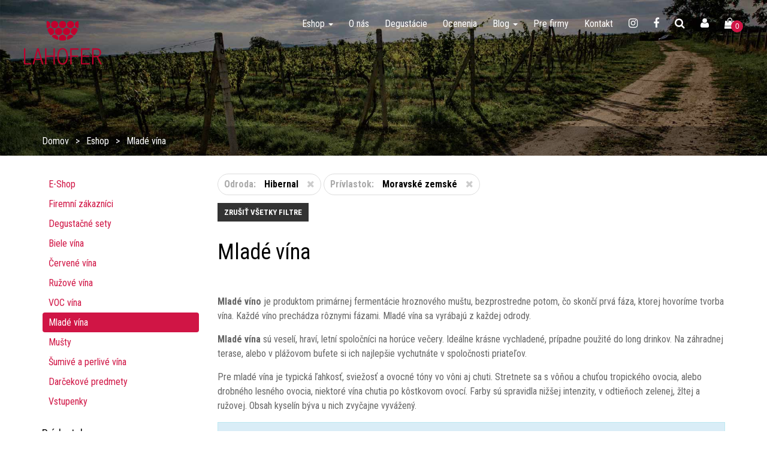

--- FILE ---
content_type: text/html; charset=UTF-8
request_url: https://www.lahofer.sk/e-shop/mlade-vina?quality=54&type2=35
body_size: 11643
content:
<!DOCTYPE html>
<html>
<head>
    <meta http-equiv="Content-Type" content="text/html; charset=utf-8" />
<title>Mladé vína  | Lahofer.sk</title>
<meta name="description" content="Ochutnajte mladé vína z vinárstiev Lahofer a Hanzel. Ideálni spoločníci na teplé letné večeri v spoločnosti vašich priateľov." />
<meta name="robots" content="NOINDEX,FOLLOW" />
<link rel="icon" href="https://www.lahofer.sk/skin/frontend/boilerplate/scara/favicon.ico" type="image/x-icon" />
<link rel="shortcut icon" href="https://www.lahofer.sk/skin/frontend/boilerplate/scara/favicon.ico" type="image/x-icon" />
<!--[if lt IE 7]>
<script type="text/javascript">
//<![CDATA[
    var BLANK_URL = 'https://www.lahofer.sk/js/blank.html';
    var BLANK_IMG = 'https://www.lahofer.sk/js/spacer.gif';
//]]>
</script>
<![endif]-->

<!-- Mobile Meta -->
<meta name="viewport" content="width=device-width, initial-scale=1, maximum-scale=1">


 <!-- Google Fonts -->
    <!-- <link href='https://fonts.googleapis.com/css?family=Poppins:300,400,700%7CPlayfair+Display:400,400i,700,700i,900,900i' rel='stylesheet' type='text/css'> -->
    <link href="https://fonts.googleapis.com/css?family=Roboto+Condensed:400,700" rel="stylesheet">

<link rel="stylesheet" type="text/css" href="https://www.lahofer.sk/media/css_secure/67c80d346326f8eaa5e470e12605e3d7.css" media="all" />
<script type="text/javascript" src="https://www.lahofer.sk/js/prototype/prototype.js"></script>
<script type="text/javascript" src="https://www.lahofer.sk/js/lib/ccard.js"></script>
<script type="text/javascript" src="https://www.lahofer.sk/js/prototype/validation.js"></script>
<script type="text/javascript" src="https://www.lahofer.sk/js/scriptaculous/builder.js"></script>
<script type="text/javascript" src="https://www.lahofer.sk/js/scriptaculous/effects.js"></script>
<script type="text/javascript" src="https://www.lahofer.sk/js/scriptaculous/dragdrop.js"></script>
<script type="text/javascript" src="https://www.lahofer.sk/js/scriptaculous/controls.js"></script>
<script type="text/javascript" src="https://www.lahofer.sk/js/scriptaculous/slider.js"></script>
<script type="text/javascript" src="https://www.lahofer.sk/js/varien/js.js"></script>
<script type="text/javascript" src="https://www.lahofer.sk/js/varien/form.js"></script>
<script type="text/javascript" src="https://www.lahofer.sk/js/mage/translate.js"></script>
<script type="text/javascript" src="https://www.lahofer.sk/js/mage/cookies.js"></script>
<script type="text/javascript" src="https://www.lahofer.sk/js/aw_ajaxcartpro/ajaxcartpro.js"></script>
<script type="text/javascript" src="https://www.lahofer.sk/js/aw_ajaxcartpro/updaters/cart.js"></script>
<script type="text/javascript" src="https://www.lahofer.sk/js/aw_ajaxcartpro/updaters/sidebar.js"></script>
<script type="text/javascript" src="https://www.lahofer.sk/js/aw_ajaxcartpro/updaters/topLinks.js"></script>
<script type="text/javascript" src="https://www.lahofer.sk/js/aw_ajaxcartpro/updaters/skipLinks.js"></script>
<script type="text/javascript" src="https://www.lahofer.sk/js/aw_ajaxcartpro/updaters/options.js"></script>
<script type="text/javascript" src="https://www.lahofer.sk/js/aw_ajaxcartpro/updaters/wishlist.js"></script>
<script type="text/javascript" src="https://www.lahofer.sk/js/aw_ajaxcartpro/updaters/miniWishlist.js"></script>
<script type="text/javascript" src="https://www.lahofer.sk/js/aw_ajaxcartpro/updaters/addProductConfirmation.js"></script>
<script type="text/javascript" src="https://www.lahofer.sk/js/aw_ajaxcartpro/updaters/removeProductConfirmation.js"></script>
<script type="text/javascript" src="https://www.lahofer.sk/js/aw_ajaxcartpro/observers/clickOnButtonInCartPageForm.js"></script>
<script type="text/javascript" src="https://www.lahofer.sk/js/aw_ajaxcartpro/observers/clickOnAddToCartInCategoryList.js"></script>
<script type="text/javascript" src="https://www.lahofer.sk/js/aw_ajaxcartpro/observers/clickOnAddToCartInOptionsPopup.js"></script>
<script type="text/javascript" src="https://www.lahofer.sk/js/aw_ajaxcartpro/observers/clickOnAddToCartInProductPage.js"></script>
<script type="text/javascript" src="https://www.lahofer.sk/js/aw_ajaxcartpro/observers/clickOnAddToCartInMiniWishlist.js"></script>
<script type="text/javascript" src="https://www.lahofer.sk/js/varien/product.js"></script>
<script type="text/javascript" src="https://www.lahofer.sk/js/aw_ajaxcartpro/product.js"></script>
<script type="text/javascript" src="https://www.lahofer.sk/js/amasty/amshopby/amshopby.js"></script>
<script type="text/javascript" src="https://www.lahofer.sk/js/amasty/amshopby/jquery.min.js"></script>
<script type="text/javascript" src="https://www.lahofer.sk/js/amasty/amshopby/jquery.noconflict.js"></script>
<script type="text/javascript" src="https://www.lahofer.sk/js/amasty/amshopby/jquery-ui.min.js"></script>
<script type="text/javascript" src="https://www.lahofer.sk/js/amasty/amshopby/jquery.ui.touch-punch.min.js"></script>
<script type="text/javascript" src="https://www.lahofer.sk/js/amasty/amshopby/amshopby-jquery.js"></script>
<script type="text/javascript" src="https://www.lahofer.sk/js/amasty/amshopby/amshopby-ajax.js"></script>
<script type="text/javascript" src="https://www.lahofer.sk/skin/frontend/base/default/js/bundle.js"></script>
<script type="text/javascript" src="https://www.lahofer.sk/skin/frontend/boilerplate/scara/js/jquery-3.3.1.min.js"></script>
<script type="text/javascript" src="https://www.lahofer.sk/skin/frontend/boilerplate/scara/js/jquery-noconflict.js"></script>
<script type="text/javascript" src="https://www.lahofer.sk/skin/frontend/boilerplate/scara/js/bootstrap.min.js"></script>
<script type="text/javascript" src="https://www.lahofer.sk/skin/frontend/boilerplate/scara/js/jquery.cookie.js"></script>
<script type="text/javascript" src="https://www.lahofer.sk/skin/frontend/boilerplate/scara/vendor/superfish-master/src/js/superfish.js"></script>
<script type="text/javascript" src="https://www.lahofer.sk/skin/frontend/boilerplate/scara/js/jquery.hoverIntent.js"></script>
<script type="text/javascript" src="https://www.lahofer.sk/skin/frontend/boilerplate/scara/vendor/owl.carousel/owl.carousel.min.js"></script>
<script type="text/javascript" src="https://www.lahofer.sk/skin/frontend/boilerplate/scara/js/script.js"></script>
<link rel="canonical" href="https://www.lahofer.sk/e-shop/mlade-vina" />

<script type="text/javascript">
//<![CDATA[
Mage.Cookies.path     = '/';
Mage.Cookies.domain   = '.www.lahofer.sk';
//]]>
</script>

<script type="text/javascript">
//<![CDATA[
optionalZipCountries = [];
//]]>
</script>
            <!-- BEGIN GOOGLE ANALYTICS CODE -->
        <script type="text/javascript">
        //<![CDATA[
            var _gaq = _gaq || [];
            
_gaq.push(['_setAccount', 'UA-27698295-1']);

_gaq.push(['_trackPageview']);
            
            (function() {
                var ga = document.createElement('script'); ga.type = 'text/javascript'; ga.async = true;
                ga.src = ('https:' == document.location.protocol ? 'https://ssl' : 'http://www') + '.google-analytics.com/ga.js';
                var s = document.getElementsByTagName('script')[0]; s.parentNode.insertBefore(ga, s);
            })();

        //]]>
        </script>
        <!-- END GOOGLE ANALYTICS CODE -->
    <script type="text/javascript">
//<![CDATA[
    var AWACP_CONFIG = {
        mageVersion: '1.9.4.1',
        useProgress : 1,
        popupForAllProducts : 0,
        addProductConfirmationEnabled : 1,
        removeProductConfirmationEnabled : 1,
        dialogsVAlign: 'center',
        cartAnimation: 'opacity',
        addProductCounterBeginFrom : 0,
        removeProductCounterBeginFrom : 0,

                
        hasFileOption : false    };

    Event.observe(document, 'dom:loaded', function(){
        AW_AjaxCartPro.init(AWACP_CONFIG);
    });

//]]>
</script>
<!-- Facebook Ads Extension for Magento -->
<!-- Facebook Pixel Code -->
<script>
!function(f,b,e,v,n,t,s){if(f.fbq)return;n=f.fbq=function(){n.callMethod?
n.callMethod.apply(n,arguments):n.queue.push(arguments)};if(!f._fbq)f._fbq=n;
n.push=n;n.loaded=!0;n.version='2.0';n.queue=[];t=b.createElement(e);t.async=!0;
t.src=v;s=b.getElementsByTagName(e)[0];s.parentNode.insertBefore(t,s)}(window,
document,'script','//connect.facebook.net/en_US/fbevents.js');
fbq('init', '1258917004213616', {}, {agent: 'exmagento-1.9.4.1-2.5.0' });
fbq('track', 'PageView', {
  source: 'magento',
  version: "1.9.4.1",
  pluginVersion: "2.5.0"
});
</script>
<noscript><img height="1" width="1" style="display:none"
src="https://www.facebook.com/tr?id=1258917004213616&ev=PageView&noscript=1&a=exmagento-1.9.4.1-2.5.0"
/></noscript>
<!-- End Facebook Pixel Code -->
<meta name="viewport" content="width=device-width, initial-scale=1.0" />
<!-- HTML5 Shim and Respond.js IE8 support of HTML5 elements and media queries -->
<!--[if lt IE 9]>
  <script src="https://oss.maxcdn.com/libs/html5shiv/3.7.0/html5shiv.js"></script>
  <script src="https://oss.maxcdn.com/libs/respond.js/1.4.2/respond.min.js"></script>
<![endif]-->
<script type="text/javascript">//<![CDATA[
        var Translator = new Translate({"Please select an option.":"Vyberte pros\u00edm niektor\u00fa mo\u017enos\u0165.","This is a required field.":"Toto pole je povinn\u00e9.","Please enter a valid number in this field.":"Zadajte pros\u00edm do tohto po\u013ea platn\u00e9 \u010d\u00edslo.","Please use numbers only in this field. Please avoid spaces or other characters such as dots or commas.":"Pou\u017eite pros\u00edm v tomto poli iba \u010d\u00edslice. Vyhnite sa medzer\u00e1m a ostatn\u00fdm znakom, ako bodky a \u010diarky.","Please use letters only (a-z or A-Z) in this field.":"V tomto poli pros\u00edm pou\u017eite iba p\u00edsmen\u00e1 (a-z alebo A-Z).","Please enter a valid phone number. For example (123) 456-7890 or 123-456-7890.":"Zadajte pros\u00edm platn\u00e9 telef\u00f3nne \u010d\u00edslo. Napr\u00edklad (123) 456-7890 alebo 123-456-7890.","Please enter a valid date.":"Zadajte pros\u00edm platn\u00fd d\u00e1tum.","Please enter a valid email address. For example johndoe@domain.com.":"Zadajte pros\u00edm platn\u00fa e-mailov\u00fa adresu. Napr\u00edklad johndoe@domain.com.","Please make sure your passwords match.":"Uistite sa pros\u00edm, \u017ee sa hesl\u00e1 zhoduj\u00fa.","Please enter a valid URL. For example http:\/\/www.example.com or www.example.com":"Zadajte pros\u00edm platn\u00fa URL. Napr\u00edklad http:\/\/www.example.com nebo www.example.com","Please enter a valid social security number. For example 123-45-6789.":"Zadajte pros\u00edm platn\u00e9 \u010d\u00edslo soci\u00e1lneho poistenia, napr\u00edklad 123-45-6789","Please enter a valid zip code. For example 90602 or 90602-1234.":"Zadajte pros\u00edm platn\u00e9 PS\u010c, na pr\u00edklad 90602.","Please enter a valid zip code.":"Zadajte pros\u00edm platn\u00e9 PS\u010c.","Please use this date format: dd\/mm\/yyyy. For example 17\/03\/2006 for the 17th of March, 2006.":"Pou\u017eite pros\u00edm tento form\u00e1t d\u00e1tumu: dd\/mm\/rrrr. Napr\u00edklad 17\/03\/2006 pre 17. marca, 2006.","Please enter a valid $ amount. For example $100.00.":"Zadajte pros\u00edm platn\u00fa sumu, napr\u00edklad $100.00.","Please select one of the above options.":"Vyberte pros\u00edm jednu z horeuveden\u00fdch mo\u017enost\u00ed.","Please select one of the options.":"Vyberte pros\u00edm jednu z mo\u017enost\u00ed.","Please select State\/Province.":"Vyberte pros\u00edm \u0161t\u00e1t\/kraj.","Please enter a number greater than 0 in this field.":"Do tohto po\u013ea zadajte pros\u00edm \u010d\u00edslo vy\u0161\u0161ie ne\u017e 0.","Please enter a valid credit card number.":"Zadajte pros\u00edm platn\u00e9 \u010d\u00edslo kreditnej karty.","Please enter a valid credit card verification number.":"Zadajte pros\u00edm platn\u00e9 overovacie \u010d\u00edslo kreditnej karty.","Please wait, loading...":"\u010cakajte pros\u00edm, nahr\u00e1vam...","This date is a required value.":"Tento d\u00e1tum je vy\u017eadovan\u00fd.","Complete":"Dokon\u010den\u00e9","Add Products":"Prida\u0165 produkty","Please choose to register or to checkout as a guest":"Pros\u00edm zaregistrujte sa, alebo pokra\u010dujte ako hos\u0165","Please specify shipping method.":"Vyberte pros\u00edm sp\u00f4sob doru\u010denia.","Please specify payment method.":"Vyberte pros\u00edm sp\u00f4sob platby.","Add to Cart":"Prida\u0165 do ko\u0161\u00edka","In Stock":"Skladom","Out of Stock":"Nie je na sklade"});
        //]]></script></head>
<body class="home-1  catalog-category-view categorypath-e-shop-mlade-vina category-mlade-vina">

    <!-- Logo Schema added by CreareSEO -->
<script type="application/ld+json">
    {
      "@context": "http://schema.org",
      "@type": "Organization",
      "url": "https://www.lahofer.sk/",
      "logo": "https://www.lahofer.sk/skin/frontend/boilerplate/scara/images/logo.png"
    }
</script>
    <div id="all">
        <header id="top-header" class="top-header-fixed skip-links">
            <div class="row">
                <div class="col-lg-3 col-md-2 col-sm-3 col-xs-3">
                                            <a href="https://www.lahofer.sk/" title="Lahofer - víno ako zážitok" style="width: 130px; display:block; margin-top:0px;" class="logo">
                            <svg version="1.1" id="Vrstva_1" xmlns="http://www.w3.org/2000/svg" xmlns:xlink="http://www.w3.org/1999/xlink" x="0px" y="0px"
                                viewBox="0 0 1000 562.8" style="enable-background:new 0 0 1000 562.8;" xml:space="preserve">
                            <style type="text/css">
                                .st0{fill:#C1002D;}
                            </style>
                            <g id="Group_449" transform="translate(-530.812 -817.393)">
                                <path id="Path_35" class="st0" d="M1026.3,910.3c25.6,0,46.4-20.8,46.4-46.4c0-25.6-20.8-46.4-46.4-46.4
                                    c-25.6,0-46.4,20.8-46.4,46.4C979.9,889.5,1000.7,910.2,1026.3,910.3z M924.3,910.3c25.6,0,46.4-20.8,46.4-46.4
                                    c0-25.6-20.8-46.4-46.4-46.4c-25.6,0-46.4,20.8-46.4,46.4C877.9,889.5,898.7,910.2,924.3,910.3L924.3,910.3z M1128.7,910.3
                                    c25.6,0,46.4-20.8,46.4-46.5c0-25.6-20.8-46.4-46.4-46.4c-25.6,0-46.4,20.8-46.4,46.4C1082.2,889.5,1103,910.2,1128.7,910.3
                                    L1128.7,910.3z M868.8,863.8c0-24.3-18.8-44.5-43.1-46.3c-7.1,30.4-7.1,62.1-0.1,92.6C849.9,908.4,868.8,888.2,868.8,863.8
                                    L868.8,863.8z M1227.3,910.1c7-30.5,7-62.1-0.1-92.6c-25.6,1.8-44.8,24.1-42.9,49.6C1186,890.2,1204.3,908.5,1227.3,910.1z
                                    M1123.6,952.9c0-25.6-20.8-46.4-46.4-46.5c-25.6,0-46.4,20.8-46.5,46.4c0,25.6,20.8,46.4,46.4,46.5c0,0,0,0,0,0
                                    C1102.8,999.3,1123.5,978.6,1123.6,952.9z M1128.7,994.8c-25.6-0.1-46.4,20.6-46.5,46.2c0,7,1.5,13.8,4.5,20.1
                                    c29.9-9.1,57.2-25,80.1-46.2C1158.2,1002.3,1143.9,994.9,1128.7,994.8L1128.7,994.8z M1179.1,906.5c-25.6,0-46.4,20.8-46.4,46.4
                                    c0,25.6,20.8,46.4,46.4,46.4c1,0,1.9-0.1,2.9-0.1c17-19.5,30.2-42.1,38.9-66.5C1213.1,916.7,1196.9,906.5,1179.1,906.5
                                    L1179.1,906.5z M919.2,952.9c0-25.6-20.8-46.4-46.4-46.5c-17.3,0-33.1,9.6-41.1,24.8c8.7,25,22,48,39.4,68c0.6,0,1.1,0.1,1.7,0.1
                                    C898.4,999.3,919.2,978.6,919.2,952.9z M1026.3,994.8c-25.6,0-46.4,20.8-46.4,46.4c0,8.9,2.6,17.6,7.4,25c25.8,5,52.3,5.1,78.1,0.1
                                    c13.9-21.5,7.7-50.2-13.8-64.1C1044,997.4,1035.3,994.8,1026.3,994.8L1026.3,994.8z M924.3,994.8c-15.2,0-29.5,7.5-38.1,20
                                    c22.8,21.3,50.2,37.1,80.1,46.2c3-6.2,4.5-13,4.5-19.8C970.7,1015.7,950,994.9,924.3,994.8L924.3,994.8z M1021.2,952.9
                                    c0-25.6-20.8-46.5-46.4-46.5c-25.6,0-46.5,20.8-46.5,46.4c0,25.6,20.8,46.5,46.4,46.5c0,0,0,0,0,0
                                    C1000.4,999.3,1021.1,978.6,1021.2,952.9z"/>
                                <path id="Path_36" class="st0" d="M548,1170.5v189.7h78.6l-4.7,16.1h-91.1v-205.9L548,1170.5z"/>
                                <path id="Path_37" class="st0" d="M746,1320.7h-71.5l-15.7,55.7h-18.1l59-205.9H720l60.9,205.9h-18.5L746,1320.7z M741.4,1304.8
                                    l-31.6-108.3l-30.6,108.3L741.4,1304.8z"/>
                                <path id="Path_38" class="st0" d="M926.8,1170.5v205.9h-17.2v-98h-91.1v98h-17.2v-205.9h17.2v91.8h91.1v-91.8H926.8z"/>
                                <path id="Path_39" class="st0" d="M1094.8,1272.3c0,67.1-25.2,107.8-68.3,107.8c-43.1,0-68.3-40.7-68.3-107.8
                                    s25.2-105.4,68.3-105.4S1094.8,1205.2,1094.8,1272.3z M976.1,1272.5c0,58.2,20.5,91.3,50.4,91.3s50.4-33,50.4-91.3
                                    s-20.5-89.1-50.4-89.1S976.1,1214.3,976.1,1272.5L976.1,1272.5z"/>
                                <path id="Path_40" class="st0" d="M1231.7,1170.5v16.1h-90.2v75.6h84.8v16h-84.8v98.2h-17.2v-205.9L1231.7,1170.5z"/>
                                <path id="Path_41" class="st0" d="M1372.2,1170.5v16.1h-92.8v75.6h89.3v16h-89.3v82h93.8v16.1h-111v-205.9L1372.2,1170.5z"/>
                                <path id="Path_42" class="st0" d="M1464.7,1170.5c35,0,56.4,20.2,56.3,54.4c-0.2,27.8-14.5,49.2-39.2,55.8l49,95.6h-18.5
                                    l-47.7-93.3H1424v93.3h-17.2v-205.9L1464.7,1170.5z M1461.6,1267.2c26.5,0,41.5-14.3,41.5-41c0-27-13.9-39.5-40.4-39.5H1424v80.5
                                    L1461.6,1267.2z"/>
                            </g>
                            </svg>
                            <!-- <span class="icon-lahofer-logo"></span> -->
                            <!-- <img src="https://www.lahofer.sk/skin/frontend/boilerplate/scara/images/logo.png" alt="Lahofer - víno ako zážitok" class="img-responsive" /> -->
                        </a>
                    <!--end logo-->
                    <!-- Lahofer - víno ako zážitok  -->
                </div>
                <div class="col-lg-9 col-md-10 col-sm-9 col-xs-9">
                    <a href="#" class="icon-trigger pull-right" id="btn-menu"></a>
                    <div class="topheader-navholder open">
                        <div class="topheader-navholder-lf">

                            

							<div id="block-cart" class="block-cart dropdown-over pull-right topcart header-minicart">
                                <div class="dropdown-title">
                                    <a href="https://www.lahofer.sk/checkout/cart/" title="Košík" class="skip-link skip-cart topcart-button" data-target-element="#header-cart">
                                        <span class="title-cart"><i class="fa fa-shopping-bag"></i></span>

                                        
                                        <span class="ajax_cart_quantity qty count">0</span>
                                    </a>
                                </div>
                                <div class="dropdown-content topcart-content" id="header-cart">
                                    <div class="cart_block_list">

																												<p class="empty">V košíku nie sú žiadne položky.</p>
									                                    </div>
                                </div><!-- end dropdown-content -->
                            </div><!-- end blockcart_top -->









                            <div class="header_user_info dropdown-over pull-right">
                                <div class="dropdown-title">
                                    <a href="/customer/account/login/" title="Môj účet"><i class="fa fa-user"></i></a>
                                </div>   
                                <div class="dropdown-content">
                                    <!-- <ul class="links">
                                        <li>
                                            <a class="login" href="page-login.html" title="Login to your customer account">Sign in</a>
                                        </li>
                                        <li>
                                            <a href="#" title="My account">My Account</a>
                                        </li>
                                        <li>
                                            <a href="#" title="My wishlists">Wishlists</a>
                                        </li>
                                    </ul> -->
                                    <!-- <a class="dropdown-toggle btn btn-small" data-toggle="dropdown" href="#"><i class="icon icon-user"></i> Prihlásiť sa</a> -->
<ul class="top-links ">
                        <li class="first" ><a href="https://www.lahofer.sk/customer/account/" title="Môj účet" >Môj účet</a></li>
                                <li ><a href="https://www.lahofer.sk/wishlist/" title="Môj Zoznam prianí" >Môj Zoznam prianí</a></li>
                                <li ><a href="https://www.lahofer.sk/checkout/cart/" title="Môj košík" class="top-link-cart">Môj košík</a></li>
                                <li ><a href="https://www.lahofer.sk/checkout/" title="Pokladňa" class="top-link-checkout">Pokladňa</a></li>
                                <li class=" last" ><a href="https://www.lahofer.sk/customer/account/login/" title="Prihlásiť" >Prihlásiť</a></li>
                        
            </ul>
                                </div>
                            </div><!-- end header_user_info -->

                            <div id="search_block_top" class="block-search dropdown-over pull-right">
                                <div class="dropdown-title">
                                    <a href="#" title="Search"><i class="fa fa-search"></i></a>
                                </div>
                                <div class="dropdown-content">

                                    <form id="search_mini_form" action="https://www.lahofer.sk/catalogsearch/result/" method="get">
    <div class="form-search">
        <div class="input-group">
            <input id="search" type="text" name="q" value="" class="search_query input-text form-control" maxlength="128">
            <span class="input-group-btn">
                <button type="submit" title="Vyhľadávanie" class="btn button btn-primary"><span><span>Vyhľadávanie</span></span></button>
            </span>
        </div>


        <div id="search_autocomplete" class="search-autocomplete"></div>
        <script type="text/javascript">
        //<![CDATA[
            var searchForm = new Varien.searchForm('search_mini_form', 'search', 'Vyhľadávanie...');
            searchForm.initAutocomplete('https://www.lahofer.sk/catalogsearch/ajax/suggest/', 'search_autocomplete');
        //]]>
        </script>
    </div>
</form>

                                    <!-- <form id="searchbox" action="#">
                                        <div class="input-group">
                                            <input class="search_query form-control" type="text" id="search_query_top" name="search_query" placeholder="Search" value="" autocomplete="off">
                                            <div class="input-group-btn">
                                                <button type="submit" name="submit_search" class="btn button btn-primary">Search</button> 
                                            </div>
                                        </div>
                                    </form> -->
                                </div>
                            </div><!-- end #search_block_top -->
                            <a href="https://www.facebook.com/vino.lahofer/" class="social-header"><span class="fa fa-facebook"></span></a>
                            <a href="https://www.instagram.com/lahofersk/" class="social-header"><span class="fa fa-instagram"></span></a>
                        </div><!-- end topheader-navholder-lf -->

                            <div class="topheader-navholder-rg">
        <!-- <span id="btn-menu"><i class="fa fa-bars"></i></span> -->
        <nav id="main-nav">
            <ul class="nav navbar-nav megamenu">
                <li  class="level0 nav-1 first active level-top parent dropdown"><a href="https://www.lahofer.sk/e-shop"  class="level-top" ><span>Eshop <b class="caret"></b></span></a><ul class="level0 dropdown-menu"><li  class="level1 nav-1-1 first"><a href="https://www.lahofer.sk/e-shop/firemni-zakaznici" ><span>Firemní zákazníci</span></a></li><li  class="level1 nav-1-2"><a href="https://www.lahofer.sk/e-shop/degustacne-sety" ><span>Degustačné sety</span></a></li><li  class="level1 nav-1-3"><a href="https://www.lahofer.sk/e-shop/biele-vina" ><span>Biele vína</span></a></li><li  class="level1 nav-1-4"><a href="https://www.lahofer.sk/e-shop/cervene-vina" ><span>Červené vína</span></a></li><li  class="level1 nav-1-5"><a href="https://www.lahofer.sk/e-shop/ruzove-vina" ><span>Ružové ví­na</span></a></li><li  class="level1 nav-1-6"><a href="https://www.lahofer.sk/e-shop/voc-vina" ><span>VOC vína </span></a></li><li  class="level1 nav-1-7 active"><a href="https://www.lahofer.sk/e-shop/mlade-vina" ><span>Mladé vína</span></a></li><li  class="level1 nav-1-8"><a href="https://www.lahofer.sk/e-shop/musty-a-dzemy" ><span>Mušty</span></a></li><li  class="level1 nav-1-9"><a href="https://www.lahofer.sk/e-shop/sumive-a-perlive-vina" ><span>Šumivé a perlivé vína</span></a></li><li  class="level1 nav-1-10"><a href="https://www.lahofer.sk/e-shop/darcekove-predmety" ><span>Darčekové predmety</span></a></li><li  class="level1 nav-1-11 last"><a href="https://www.lahofer.sk/e-shop/vstupenky" ><span>Vstupenky</span></a></li></ul></li><li  class="level0 nav-2 level-top"><a href="/"  class="level-top" ><span>O nás</span></a></li><li  class="level0 nav-3 level-top"><a href="https://www.lahofer.sk/blog/category/o-vinarstve/degustacie/"  class="level-top" ><span>Degustácie</span></a></li><li  class="level0 nav-4 level-top"><a href="https://www.lahofer.sk/blog/category/o-vinarstve/ocenenia/"  class="level-top" ><span>Ocenenia</span></a></li><li  class="level0 nav-5 level-top parent dropdown"><a href="/blog"  class="level-top" ><span>Blog <b class="caret"></b></span></a><ul class="level0 dropdown-menu"><li  class="level1 nav-5-1 first"><a href="https://www.lahofer.sk/blog/category/aktivity/" ><span>Aktivity</span></a></li><li  class="level1 nav-5-2 last"><a href="https://www.lahofer.sk/blog/category/o-vinarstve/" ><span>O vinárstve</span></a></li></ul></li><li  class="level0 nav-6 level-top"><a href="/e-shop/firemni-zakaznici"  class="level-top" ><span>Pre firmy</span></a></li><li  class="level0 nav-7 last level-top"><a href="/kontakt"  class="level-top" ><span>Kontakt</span></a></li>            </ul>
        </nav><!-- end main-nav -->
    </div><!-- end topheader-navholder-rg -->



                    </div><!-- end topheader-navholder -->
                </div>
            </div><!-- end row -->
        </header><!-- end header -->
</div>

        <div class="top-banner"></div>
        


    <div class="container-none">

        <div id="breadcrumb" class="clearfix">
                
            <div class="container">
                <div class="breadcrumb clearfix">
                                        <ul class=" ul-breadcrumb">
                                                    <li class="home">
                                                            <a href="https://www.lahofer.sk/" title="Na hlavnú stránku">Domov</a>
                                                        </li>
                                                    <li class="category9">
                                                            <a href="https://www.lahofer.sk/e-shop" title="">Eshop</a>
                                                        </li>
                                                    <li class="category11">
                                                            Mladé vína                                                        </li>
                                            </ul>
                </div>
            </div>
        
        </div>
            <noscript>
        <div class="global-site-notice noscript">
            <div class="notice-inner">
                <p>
                    <strong>JavaScript seems to be disabled in your browser.</strong><br />
                    Pre správnu funkčnosť stánok je potreba mať zapnutý JavaScript.                </p>
            </div>
        </div>
    </noscript>

        <div id="columns" class="columns-container">
            <div class="container">
                <div class="row">
                    <aside role="complementary" id="left_column" class="sidebar col-lg-3 col-md-3">
                        

	
								 
																<div class="navbar navbar-subcategories">
					<ul class="nav nav-subcategories list-unstyled">
						<li class="parent ">
							<a href="https://www.lahofer.sk/e-shop" title="Eshop" class="all">E-Shop</a>
						</li>
													<li >
								<a href="https://www.lahofer.sk/e-shop/firemni-zakaznici">
								Firemní zákazníci								</a>
																															</li>
													<li >
								<a href="https://www.lahofer.sk/e-shop/degustacne-sety">
								Degustačné sety								</a>
																															</li>
													<li >
								<a href="https://www.lahofer.sk/e-shop/biele-vina">
								Biele vína								</a>
																															</li>
													<li >
								<a href="https://www.lahofer.sk/e-shop/cervene-vina">
								Červené vína								</a>
																															</li>
													<li >
								<a href="https://www.lahofer.sk/e-shop/ruzove-vina">
								Ružové ví­na								</a>
																															</li>
													<li >
								<a href="https://www.lahofer.sk/e-shop/voc-vina">
								VOC vína 								</a>
																															</li>
													<li  class="active" >
								<a href="https://www.lahofer.sk/e-shop/mlade-vina">
								Mladé vína								</a>
																															</li>
													<li >
								<a href="https://www.lahofer.sk/e-shop/musty-a-dzemy">
								Mušty								</a>
																															</li>
													<li >
								<a href="https://www.lahofer.sk/e-shop/sumive-a-perlive-vina">
								Šumivé a perlivé vína								</a>
																															</li>
													<li >
								<a href="https://www.lahofer.sk/e-shop/darcekove-predmety">
								Darčekové predmety								</a>
																															</li>
													<li >
								<a href="https://www.lahofer.sk/e-shop/vstupenky">
								Vstupenky								</a>
																															</li>
											</ul>
				</div>
									<div class="block block-layered-nav amshopby-filters-left">
    <!-- <div class="block-title">
        <strong><span>Nakupovať podľa</span></strong>
    </div> -->
    
                            <!-- <div class="actions"><a href="https://www.lahofer.sk/e-shop/mlade-vina">Vymazať všetko</a></div> -->
                            <!-- <p class="block-subtitle">Nákupné voľby</p> -->
            
                                                                                                                                                                    <div id="categories_block_left" class="block">
                        <h4>Prívlastok</h4>
                        <div class="block_content"><ol class="
">
	<li  data-default_sort="0" data-featured_sort="0" data-text="mladé víno"> <a class="amshopby-attr" href="https://www.lahofer.sk/e-shop/mlade-vina?quality=54%2C56&amp;type2=35"   data-config='[]' >mladé víno&nbsp;<span class="count">(1)</span></a></li></ol>
</div>
                    </div>
                                                                            
            <script type="text/javascript">decorateDataList('narrow-by-list')</script>
            
<div style="display:none" class="amshopby-overlay"></div></div>
                    </aside>
                    <div role="main" id="center_column" class="col-lg-9 col-md-9">
                                                    <div class="block block-layered-nav amshopby-filters-top">
        <div class="block-title">
            <!-- <strong><span>Nakupovať podľa</span></strong> -->
        </div>
        <div class="block-content">
                <!-- <p class="block-subtitle">Currently Shopping by</p> -->
    <div class="currently">
        <ol class="filter-list">
                            <li class="btn btn-sm btn-filter">
                    <span class="filter-label">Odroda:</span>
                                            Hibernal                         <a href="https://www.lahofer.sk/e-shop/mlade-vina?quality=54" class="remove" title="Odstrániť túto položku"><i class="fa fa-times"></i></a>
                        
                                    </li>
                            <li class="btn btn-sm btn-filter">
                    <span class="filter-label">Prívlastok:</span>
                                            Moravské zemské                         <a href="https://www.lahofer.sk/e-shop/mlade-vina?type2=35" class="remove" title="Odstrániť túto položku"><i class="fa fa-times"></i></a>
                        
                                    </li>
                    </ol>
            </div>
                            <div class="actions">
                    <a href="https://www.lahofer.sk/e-shop/mlade-vina" class="btn btn-sm btn-default">
                        zrušiť všetky filtre                    </a>
                </div>
                                </div>
    <div style="display:none" class="amshopby-overlay"></div></div>

    <script>
        window.amshopby_scroll_to_products = true ;
    </script>
<div class="amshopby-page-container" id="amshopby-page-container"><div class="page-title category-title">
        <h1>Mladé vína</h1>
</div>



    <div class="category-description std">
        <p><strong>Mlad&eacute; v&iacute;no</strong> je produktom prim&aacute;rnej ferment&aacute;cie hroznov&eacute;ho mu&scaron;tu, bezprostredne potom, čo skonč&iacute; prv&aacute; f&aacute;za, ktorej hovor&iacute;me tvorba v&iacute;na. Každ&eacute; v&iacute;no prech&aacute;dza r&ocirc;znymi f&aacute;zami. Mlad&eacute; v&iacute;na sa vyr&aacute;baj&uacute; z každej odrody.</p>
<p><strong>Mlad&eacute; v&iacute;na</strong> s&uacute; vesel&iacute;, hrav&iacute;, letn&iacute; spoločn&iacute;ci na hor&uacute;ce večery. Ide&aacute;lne kr&aacute;sne vychladen&eacute;, pr&iacute;padne použit&eacute; do long drinkov. Na z&aacute;hradnej terase, alebo v pl&aacute;žovom bufete si ich najlep&scaron;ie vychutn&aacute;te v spoločnosti priateľov.</p>
<p>Pre mlad&eacute; v&iacute;na je typick&aacute; ľahkosť, sviežosť a ovocn&eacute; t&oacute;ny vo v&ocirc;ni aj chuti. Stretnete sa s v&ocirc;ňou a chuťou tropick&eacute;ho ovocia, alebo drobn&eacute;ho lesn&eacute;ho ovocia, niektor&eacute; v&iacute;na chutia po k&ocirc;stkovom ovoc&iacute;. <span>Farby s&uacute;&nbsp;</span><span>spravidla niž&scaron;ej intenzity,&nbsp;</span><span>v odtieňoch zelenej, žltej a ružovej</span>. Obsah kysel&iacute;n b&yacute;va u nich zvyčajne vyv&aacute;žen&yacute;.</p>    </div>
    
        <p class="note-msg">Výberu nezodpovedá žiadna položka.</p>
<script type="text/javascript">
    // qty input for AjaxCartPro Extension
    function setQty(id, url) {
        var qty = document.getElementById('qty_' + id).value;
        document.getElementById('cart_button_' + id).innerHTML = '<button type="button" title="Pridať do košíka" class="btn btn-orange btn-addtocart" onclick="setLocation(\'' + url + 'qty/' + qty + '/\')"><span class="icon2018-vcart"></span><span class="btn-title">Pridať do košíka</span></button>';   
    }
    function setQtyMin(id, url) {
        var qty = document.getElementById('qty_' + id).value;
        qty = parseInt(qty) - 1;
        if (qty < 0) {
            qty = 0;
        }
        document.getElementById('cart_button_' + id).innerHTML = '<button type="button" title="Pridať do košíka" class="btn btn-orange btn-addtocart" onclick="setLocation(\'' + url + 'qty/' + qty + '/\')"><span class="icon2018-vcart"></span><span class="btn-title">Pridať do košíka</span></button>';   
    }
    function setQtyPlus(id, url) {
        var qty = document.getElementById('qty_' + id).value;
        qty = parseInt(qty) + 1;
        document.getElementById('cart_button_' + id).innerHTML = '<button type="button" title="Pridať do košíka" class="btn btn-orange btn-addtocart" onclick="setLocation(\'' + url + 'qty/' + qty + '/\')"><span class="icon2018-vcart"></span><span class="btn-title">Pridať do košíka</span></button>';   
    }
</script>

<div style="display:none" class="amshopby-overlay"><div></div></div></div><div class="amshopby-filters-bottom-cms">
    </div>
                    </div>
                </div>
            </div>
        </div>
    </div>

    
<footer id="footer">
    <div class="footer-top" id="nl">
        <div class="container">
            <!-- start newsletter -->
            <div class="block-newsletter" id="block-newsletter">
                <h4 class="title_block">Newsletter</h4>
                <p class="lead">Tu sa prihláste na odber noviniek a získajte zľavu 5 % už na prvý nákup!</p>
                
    <form action="https://www.lahofer.sk/newsletter/subscriber/new/" method="post" id="newsletter-validate-detail" class="form-inline">
        <div class="form-group">
            <input class="inputNew form-control grey newsletter-input required-entry validate-email" id="newsletter" type="text" name="email" size="18" placeholder="Vložte sem, prosím, váš e-mail">
            <button type="submit" name="submitNewsletter" class="btn button button-small">
                <span class="submit-icon"></span>
                <span class="submit-text">Prihlásiť</span>
            </button>
        </div>
    </form>
    <script type="text/javascript">
    //<![CDATA[
        var newsletterSubscriberFormDetail = new VarienForm('newsletter-validate-detail');
    //]]>
    </script>
            </div><!-- end block-newsletter -->
        </div>
    </div><!-- end footer-top -->

    <div class="footer-center">
        <div class="container">
            <div class="row">
                <div class="col-lg-2 col-md-2 col-sm-3 col-xs-12 col-sp-12">
                    <div class="block-keep block">
                        <h4 class="title_block">Kontakt</h4>
                        <div class="block_content">
                            <ul class="about-us bullet">
<li><strong>V&yacute;hradn&yacute; dovozca v&iacute;na LAHOFER:</strong></li>
<li><em class="fa fa-map-marker"></em>Vinotrh SK, s. r. o. Pan&oacute;nska cesta 34,<br />Bratislava - mestsk&aacute; časť Petržalka 851 04</li>
<li><em class="fa fa-envelope"></em><a href="mailto:info@lahofer.sk" target="_top">info@lahofer.sk</a></li>
<li>Pavol Bal&iacute;k</li>
<li>pavol.balik@lahofer.sk</li>
<li>+421 905 399 235</li>
</ul>                        </div>
                    </div>
                    <div class="social_block">
                                                <ul class="links">
                            <li><a href="https://www.facebook.com/vino.lahofer/"><em class="fa fa-facebook"></em><span class="unvisible">facebook</span> </a></li>
                            <!-- <li><a href="#"><em class="fa fa-twitter"></em><span class="unvisible">twitter</span> </a></li> -->
                            <!-- <li><a href="#"><em class="fa fa-google-plus"></em><span class="unvisible">google</span> </a></li> -->
                            <!-- <li><a href="#"><em class="fa fa-linkedin"></em><span class="unvisible">linkedin</span> </a></li> -->
                            <!-- <li><a href="#"><em class="fa fa-pinterest"></em><span class="unvisible">pinterest</span> </a></li> -->
                            <li class="last"><a href="https://www.instagram.com/lahofersk/"><em class="fa fa-instagram"></em><span class="unvisible">instagram</span> </a></li>
                        </ul>
                    </div><!-- end social_block -->



                </div>
                <div class="col-lg-2 col-md-2 col-sm-3 col-xs-12 col-sp-12">
                    <div class="footer-block block">

                        <h4 class="title_block">O nás</h4>

                        <ul class="toggle-footer list-group bullet footer-links">
<li><span class="widget widget-cms-link"><a href="https://www.lahofer.sk/obchodne-podmienky" title="Obchodné podmienky"><span>Obchodné podmienky</span></a></span>
</li>
<li><a href="/ochrana-osobnych-udajov"  title="Ochrana osobných údajov">Ochrana osobných údajov</a></li>
<li><a href="https://www.lahofer.sk/media/wysiwyg/ako_nakupovat.png" class="fancybox" rel="slideshow[]" title="Ako nakupovať">Ako nakupovať</a></li>
<li><span class="widget widget-cms-link"><a href="https://www.lahofer.sk/klub-lahofer" title="Klub Lahofer"><span>Klub Lahofer</span></a></span>
</li>
<!-- <li><a href="https://www.lahofer.sk/customer-service">Customer Service</a></li>
<li class="last privacy"><a href="https://www.lahofer.sk/privacy-policy-cookie-restriction-mode">Privacy Policy</a></li> -->
</ul>                        
                    </div>
                </div>
                <div class="col-lg-2 col-md-2 col-sm-3 col-xs-12 col-sp-12">
                    <div class="footer-block block">



                        <h4 class="title_block">Môj účet</h4>
                        <ul class="toggle-footer list-group bullet">
                            <li><a href="/customer/account/create/" title="Registrovať">Registrovať</a></li>
                            <li><a href="/wishlist/" title="Wishlist">Zoznam prianí</a></li>
                            <li><a href="/checkout/cart/" title="Košík">Môj košík</a></li>
                            <li><a href="/sales/order/history/" title="Moje objednávka">Moje objednávky</a></li>
                            <li><a href="/customer/account/login/" title="Prihlásiť">Prihlásiť</a></li>
                        </ul>

                        <!-- <ul class="toggle-footer list-group bullet">
                            <li><a href="#" title="Our Policy">Our Policy</a></li>
                            <li><a href="#" title="Gurantees">Gurantees</a></li>
                            <li><a href="#" title="Terms & Conditions">Terms & Conditions</a></li>
                            <li><a href="#" title="Shipping & Returns">Shipping & Returns</a></li>
                            <li><a href="#" title="F.A.Qs">F.A.Qs</a></li>
                        </ul> -->
                    </div>
                </div>
                <div class="col-lg-3 col-md-3 col-sm-12 col-xs-12 col-sp-12">
                    <div class="footer-block block">

                        <h4 class="title_block">Facebook</h4>

                        <div id="fb-root"></div>
<script async defer src="https://connect.facebook.net/en_US/sdk.js#xfbml=1&version=v3.2"></script>

<div class="fb-page" data-href="https://www.facebook.com/vino.lahofer" data-tabs="timeline" data-width="263" data-height="380" data-small-header="true" data-adapt-container-width="true" data-hide-cover="true" data-show-facepile="true"><blockquote cite="https://www.facebook.com/vino.lahofer" class="fb-xfbml-parse-ignore"><a href="https://www.facebook.com/vino.lahofer">Víno Lahofer</a></blockquote></div>


                    </div>
                </div>
                <div class="col-lg-3 col-md-3 col-sm-12 col-xs-12 col-sp-12">
                    <div class="block-gallery block">
                        <h4 class="title_block">Instagram @Lahofersk</h4>
                        <a href="https://www.instagram.com/lahofersk/" title="Slideshow image"><img class="img-responsive" src="https://www.lahofer.sk/skin/frontend/boilerplate/scara/images/insta.png"></a>
                        <a href="https://www.instagram.com/lahofersk/" title="Slideshow image" style="height: 150px;"><img class="img-responsive" src="https://www.lahofer.sk/skin/frontend/boilerplate/scara/images/insta.png"></a>
                        <!-- <div class="block_content">
                            <div class="row no-gutters">
                                <div class="image-item col-lg-4 col-md-4 col-sm-2 col-xs-2 col-sp-3">
                                    <a href="img/gallery/gallery1-h1.jpg"><img class="img-responsive" src="img/gallery/gallery1-h1.jpg" alt=""></a>
                                </div>
                                <div class="image-item col-lg-4 col-md-4 col-sm-2 col-xs-2 col-sp-3">
                                    <a href="img/gallery/gallery2-h1.jpg"><img class="img-responsive" src="img/gallery/gallery2-h1.jpg" alt=""></a>
                                </div>
                                <div class="image-item col-lg-4 col-md-4 col-sm-2 col-xs-2 col-sp-3">
                                    <a href="img/gallery/gallery3-h1.jpg"><img class="img-responsive" src="img/gallery/gallery3-h1.jpg" alt=""></a>
                                </div>
                                <div class="image-item col-lg-4 col-md-4 col-sm-2 col-xs-2 col-sp-3">
                                    <a href="img/gallery/gallery4-h1.jpg"><img class="img-responsive" src="img/gallery/gallery4-h1.jpg" alt=""></a>
                                </div>
                                <div class="image-item col-lg-4 col-md-4 col-sm-2 col-xs-2 col-sp-3">
                                    <a href="img/gallery/gallery5-h1.jpg"><img class="img-responsive" src="img/gallery/gallery5-h1.jpg" alt=""></a>
                                </div>
                                <div class="image-item col-lg-4 col-md-4 col-sm-2 col-xs-2 col-sp-3">
                                    <a href="img/gallery/gallery6-h1.jpg"><img class="img-responsive" src="img/gallery/gallery6-h1.jpg" alt=""></a>
                                </div>
                            </div>
                        </div> -->
                    </div><!-- end block-gallery -->
                </div>
            </div><!-- end row -->
        </div>
    </div><!-- end footer-center -->

    <div class="footer-copyright">
        <div class="container">
            <div class="row">
                <div class="col-lg-6 col-md-6 col-sm-6 col-xs-12 col-sp-12">
                    <address>&copy; 2021 Vinotrh SK, s. r. o. All Rights Reserved</address>
                </div>
                <div class="col-lg-6 col-md-6 col-sm-6 col-xs-12 col-sp-12">
                    <div class="payment">
                        <!-- <img class="img-responsive" src="img/banner/payment.png" alt=""> -->
                    </div>
                </div>
            </div>
        </div>
    </div><!-- end footer-copyright -->
</footer><!-- end footer -->
<div class="go-up">
    <a href="#"><i class="fa fa-chevron-up"></i></a>
</div><!-- end go-up -->


        <script type="text/javascript">
/* <![CDATA[ */
var google_conversion_id = 974580029;
var google_custom_params = window.google_tag_params;
var google_remarketing_only = true;
/* ]]> */
</script>
<script type="text/javascript" src="//www.googleadservices.com/pagead/conversion.js">
</script>
<noscript>
<div style="display:inline;">
<img height="1" width="1" style="border-style:none;" alt="" src="//googleads.g.doubleclick.net/pagead/viewthroughconversion/974580029/?guid=ON&amp;script=0"/>
</div>
</noscript>
    

<div id="acp-overlay" class="ajaxcartpro-box-hide"></div><div id="ajaxcartpro-progress" class="ajaxcartpro-box-hide">
            <img src="https://www.lahofer.sk/skin/frontend/base/default/ajaxcartpro/images/al.gif" alt=""/>
        <p>Prosím čakajte...</p>
</div>
<div id="ajaxcartpro-add-confirm" class="ajaxcartpro-box-hide">
	<h3 class="alert-success text-center"><i class="fa fa-check" aria-hidden="true"></i> Produkt bol úspešne pridaný do košíka</h3>
    
<a class="aw-acp-continue_disabled focus btn btn-lg btn-red-stroke" onClick="window.location.reload()">Pokračovať v nakupovaní</a>
<br />
<a href="https://www.lahofer.sk/checkout/cart/" class="aw-acp-checkout btn btn-lg btn-red-stroke">Prejsť do košíka</a>
                </div>
<div id="ajaxcartpro-remove-confirm" class="ajaxcartpro-box-hide">
    
<a class="aw-acp-continue_disabled focus btn btn-lg btn-red-stroke" onClick="window.location.reload()">Pokračovať v nakupovaní</a>
<br />
<a href="https://www.lahofer.sk/checkout/cart/" class="aw-acp-checkout btn btn-lg btn-red-stroke">Prejsť do košíka</a>
                </div>
<div id="acp-configurable-block"></div>
<!-- Twitter Tweet -->
<script>
!function(d,s,id){
	var js,fjs=d.getElementsByTagName(s)[0];
	if(!d.getElementById(id)){
		js=d.createElement(s);
		js.id=id;
		js.src="//platform.twitter.com/widgets.js";
		fjs.parentNode.insertBefore(js,fjs);
	}
}(document,"script","twitter-wjs");
</script>
<!-- End of Twitter Tweet -->


 <script>
  fbq('trackCustom', 'ViewCategory', {
    source: 'magento',
    version: "1.9.4.1",
    pluginVersion: "2.5.0"
   , content_category: "Mladé vína"
    });
 </script>
    
</body>
</html>


--- FILE ---
content_type: text/css
request_url: https://www.lahofer.sk/media/css_secure/67c80d346326f8eaa5e470e12605e3d7.css
body_size: 85619
content:
div.amshopby-column {
    float: left;
    width: 49%;
    overflow: hidden;
}

select.amshopby-select {
    width: 170px;
}

.amshopby-logo {
    padding: 0 10px 10px 0;
    float: left;
}

.amshopby-featured {
    padding: 5px;
}

.amshopby-link {
    padding: 5px 0 0 5px;
}

.amshopby-clearer {
    display: block;
    clear: both;
    overflow: hidden;
}

div.block-layered-nav dd a {
    padding: 0 5px 0 0;
    display: block;
    float: left;
}

.block-layered-nav .amshopby-attr,
.block-layered-nav .amshopby-attr:hover {
    padding-left: 15px;
    background: url(https://www.lahofer.sk/skin/frontend/base/default/images/amshopby-cb1.gif) left center no-repeat;
}

.block-layered-nav .amshopby-attr::before,
.block-layered-nav .amshopby-attr-selected::before {
    border-style: none;
}

.block-layered-nav .amshopby-attr-selected,
.block-layered-nav .amshopby-attr-selected:hover {
    font-weight: bold;
    padding-left: 15px;
    background: url(https://www.lahofer.sk/skin/frontend/base/default/images/amshopby-cb2.gif) left center no-repeat;
}

.block-layered-nav .amshopby-attr-inactive {
    pointer-events: none;
    color: #666
}

.block-layered-nav dd a img {
    float: left;
}

.block-layered-nav .single-choice a.amshopby-attr,
.block-layered-nav .single-choice a.amshopby-attr:hover {
    background-image: url(https://www.lahofer.sk/skin/frontend/base/default/images/amshopby-rb1.gif);
}

.block-layered-nav .single-choice a.amshopby-attr-selected,
.block-layered-nav .single-choice a.amshopby-attr-selected:hover {
    background-image: url(https://www.lahofer.sk/skin/frontend/base/default/images/amshopby-rb2.gif);
}

.amshopby-swatch {
    background: url(https://www.lahofer.sk/skin/frontend/base/default/images/amshopby-cb1.gif) left center no-repeat;
}

.block-layered-nav .amshopby-cat-level-2 {
    padding-left: 0;
}

.block-layered-nav .amshopby-cat-level-2.static-2-level {
    padding-left: 30px;
}

.block-layered-nav .amshopby-cat-level-3 {
    padding-left: 20px;
}

.block-layered-nav .amshopby-cat-selected {
    font-weight: bold;
    color: black;
    text-decoration: none;
    cursor: text;
}

.block-layered-nav .amshopby-cat-multi a {
    padding-left: 15px;
    background: url(https://www.lahofer.sk/skin/frontend/base/default/images/amshopby-cb1.gif) left center no-repeat;
}

.block-layered-nav .amshopby-cat-multiselected a,
.block-layered-nav .amshopby-cat-multiselected a:hover {
    font-weight: bold;
    background: url(https://www.lahofer.sk/skin/frontend/base/default/images/amshopby-cb2.gif) left center no-repeat;
}

.block-layered-nav span.amshopby-plusminus {
    float: left;
    display: block;
    margin: 5px 0 0;
    padding: 0;
    width: 15px;
    height: 15px;
    cursor: pointer;
    background: transparent url(https://www.lahofer.sk/skin/frontend/base/default/images/amshopby-plus.gif) no-repeat;
}

.block-layered-nav span.minus {
    background: transparent url(https://www.lahofer.sk/skin/frontend/base/default/images/amshopby-minus.gif) no-repeat;
}

.block-layered-nav li:after {
    display: block;
    content: ".";
    clear: both;
    font-size: 0;
    line-height: 0;
    height: 0;
    overflow: hidden;
}

.main .block-layered-nav.amshopby-collapse-enabled dt {
    cursor: pointer;
    padding-left: 15px;
    background: url(https://www.lahofer.sk/skin/frontend/base/default/images/amshopby-expanded.gif) center left no-repeat;
}

.block-layered-nav.amshopby-collapse-enabled dt::after {
    border-style: none;
}

.block-layered-nav.amshopby-collapse-enabled dt.amshopby-collapsed {
    background: url(https://www.lahofer.sk/skin/frontend/base/default/images/amshopby-collapsed.gif) center left no-repeat;
}

.block-layered-nav.amshopby-collapse-enabled .toggle-content .no-display {
    display: block;
}

.block-layered-nav .amshopby-slider {
    position: relative;
    margin: 10px 4px 5px;
    z-index: 9;
    height: 18px;
    background: url(https://www.lahofer.sk/skin/frontend/base/default/images/amshopby-slider-bg.gif) repeat-x 0 50%;
    cursor: pointer;
}

.block-layered-nav .amshopby-slider .handle {
    margin-left: -4px;
    width: 8px;
    top: 3px;
    height: 14px;
    background: transparent url(https://www.lahofer.sk/skin/frontend/base/default/images/amshopby-hadle.png) no-repeat;
    position: absolute;
    cursor: move;
    z-index: 2;
}

/*
 * Slider labels
 */
.amshopby-slider-price {
    color: #798794;
}

.amshopby-slider-price-from {
    float: left;
}

.amshopby-slider-price-to {
    float: right;
}

.amshopby-slider-handle-right,
.amshopby-slider-handle-left {
    position: absolute;
    top: 14px;
}

.amshopby-slider-handle-left {
    left: 0;
}
.amshopby-slider-handle-right {
    right: 0;
}
.amshopby-tooltip {
    padding: 2px 5px;
    background: #FEC;
    border: 1px solid #FAA819;
    color: #1F5070;
    text-align: left;
    width: 200px;
    position: absolute;
    z-index: 1000;
}

.amshopby-slider-price-range {
    text-align: center;
    font-size: 0.9em;
}

.amshopby-tooltip-img {
    cursor: help;
    display: inline;
}

.block-layered-nav,
.amshopby-page-container,
.amshopby-filters-top {
    position: relative;
}

.amshopby-overlay {
    background-color: #FFFFFF;
    height: 100%;
    left: 0;
    opacity: 0.5;
    filter: alpha(opacity=50);
    position: absolute;
    top: 0;
    width: 100%;
    z-index: 555;
}

.amshopby-overlay img {
    top: 100px;
    left: 45%;
    display: block;
    position: absolute;
}

.amshopby-overlay div {
    margin: 0 auto;
    display: block;
    width: 300px;
    height: 200px;
    background: url('https://www.lahofer.sk/skin/frontend/base/default/images/amshopby-overlay.gif') 50% 50% no-repeat;
}
/*
 * Advanced Categories
 */
.amshopby-advanced li {
    clear: both;
}

.amshopby-advanced .level1 {
    padding-left: 20px;
}

.amshopby-advanced .level2 {
    padding-left: 30px;
}

.amshopby-advanced .level3 {
    padding-left: 40px;
}

.amshopby-advanced .level4 {
    padding-left: 50px;
}

.amshopby-advanced li.active > a {
    font-weight: bold;
}

.amshopby-cat-toggle.amshopby-cat-toggle-hidden {
    display: none;
}
/*
 * Slider Bar
 */
.amshopby-slider-bar {
    position: absolute;
    background: #999;
    height: 6px;
    top: 6px;
    z-index: 1;
}

/*
 * Subcategories block
 */
.amshopby-subcategory-image {
    overflow: auto;
}

.btn-remove-inline {
    background: url('https://www.lahofer.sk/skin/frontend/base/default/images/am_btn_remove.gif') no-repeat;
    width: 13px;
    height: 12px;
    margin-left: 4px;
}

.amshopby-hightlighted {
    background: yellow;
}

.btn-remove-inline img {
    display: inline;
}

.block-layered-nav .amshopby-slider .handle.active {
    z-index: 3;
}

.amshopby-slider-ui {
    background: url(https://www.lahofer.sk/skin/frontend/base/default/images/amshopby-slider-bg.gif) repeat-x 0 50%;
    margin: 10px .4em;
}

.amshopby-slider-ui .ui-slider-handle {
    background-color: #f18200;
    border: 1px solid #de5400;
    box-sizing: border-box;
    outline: none;
}

.amshopby-slider-ui .ui-slider-range {
    background-color: #999999;
}

.ui-widget-overlay {
    position: fixed;
    top: 0;
    left: 0;
    width: 100%;
    height: 100%;
}

.ui-slider {
    cursor: pointer;
    position: relative;
    text-align: left;
}

.ui-slider .ui-slider-handle {
    position: absolute;
    z-index: 2;
    width: 0.8em;
    height: 1.2em;
    cursor: pointer;
    -ms-touch-action: none;
    touch-action: none;
}

.ui-slider .ui-slider-range {
    position: absolute;
    z-index: 1;
    font-size: .7em;
    display: block;
    border: 0;
    background-position: 0 0;
}

/* support: IE8 - See #6727 */
.ui-slider.ui-state-disabled .ui-slider-handle,
.ui-slider.ui-state-disabled .ui-slider-range {
    filter: inherit;
}

.ui-slider-horizontal {
    height: .8em;
}

.ui-slider-horizontal .ui-slider-handle {
    top: -.2em;
    margin-left: -.4em;
}

.ui-slider-horizontal .ui-slider-range {
    top: 0.2em;
    height: 8px;
}

.ui-slider-horizontal .ui-slider-range-min {
    left: 0;
}

.ui-slider-horizontal .ui-slider-range-max {
    right: 0;
}

.ui-slider-vertical {
    width: .8em;
    height: 100px;
}

.ui-slider-vertical .ui-slider-handle {
    left: -.3em;
    margin-left: 0;
    margin-bottom: -.6em;
}

.ui-slider-vertical .ui-slider-range {
    left: 0;
    width: 100%;
}

.ui-slider-vertical .ui-slider-range-min {
    bottom: 0;
}

.ui-slider-vertical .ui-slider-range-max {
    top: 0;
}

.amshopby-narrow-by-list td {
    vertical-align: top;
}

input[name^="amshopby"][id$="from"].input-text,
input[name^="amshopby"][id$="to"].input-text {
    width: auto;
}

.amshopby-item-top {
    max-width: 225px;
    min-width: 180px;
    display: inline-block;
    vertical-align: top;
    height: 100%;
}

.amshopby-filters-top .block-content ol {
    max-width: 250px;
}

.amshopby-item-top .amshopby-column {
    width: auto;
}

.no-display-current,
.no-display {
    display: none;
}

.current .no-display-current,
.current td.no-display {
    display: block;
}

@media only screen and (max-width: 770px) {
    dl#narrow-by-list,
    dl#narrow-by-list2 {
        padding: 0;
    }

    .block-layered-nav.amshopby-collapse-enabled .toggle-content dt {
        background: url(https://www.lahofer.sk/skin/frontend/base/default/images/amshopby-collapsed.gif) center left no-repeat;
    }

    .block-layered-nav.amshopby-collapse-enabled .toggle-content.accordion-open dt.current {
        background: url(https://www.lahofer.sk/skin/frontend/base/default/images/amshopby-expanded.gif) center left no-repeat;
    }
}

.block-layered-nav ol:not(.single-choice) select option[selected] {
    color: white;
    background-color: rgba(171, 171, 171, 1);
}

.amshopby-apply-button {
    width: 180px;
    height: 40px;
    margin-top: 1em;
}

/**
 * All Brands page
 */
.content .ambrands-list {
    min-width: 180px;
}
.amshopby-subcategories-wrapper {
    position: relative;
    box-sizing: unset;
    flex-wrap: wrap;
}
.amshopby-subcategories-wrapper:after {
    content: '';
    position: absolute;
    bottom: 0;
    display: block;
    width: 100%;
    height: 1px;
    background: #fff;
    z-index: 999;
}
.amshopby-subcategory {
    float: left;
    height: auto;
    width: auto;
    padding-right: 5px;
    line-height: 50px;
    border-bottom: 1px solid #eee;
}
.amshopby-subcategory .am-item {
    width: 100%;
    display: flex;
    display: -webkit-flex;
    align-items: center;
    -webkit-align-items: center;
    text-align: left;
    vertical-align: middle;
    line-height: 1;
}
.amshopby-subcategory .am-img {
    max-width: 100%;
    display: block;
    float: left;
}
.amshopby-subcategory .am-title {
    margin-left: 5px;
    padding: 20px 0;
}
.amshopby-subcategories-img {
    display: inline;
    vertical-align: middle;
}
div.amshopby-overflow-scroll-enabled div.block-content dl dd > ol:first-of-type {
    overflow-y: auto;
}
.amshopby-cat-level-1.without-icon {
    padding-left: 15px;
}
/**
 * Owl Carousel v2.3.4
 * Copyright 2013-2018 David Deutsch
 * Licensed under: SEE LICENSE IN https://github.com/OwlCarousel2/OwlCarousel2/blob/master/LICENSE
 */
.owl-carousel,.owl-carousel .owl-item{-webkit-tap-highlight-color:transparent;position:relative}.owl-carousel{display:none;width:100%;z-index:1}.owl-carousel .owl-stage{position:relative;-ms-touch-action:pan-Y;touch-action:manipulation;-moz-backface-visibility:hidden}.owl-carousel .owl-stage:after{content:".";display:block;clear:both;visibility:hidden;line-height:0;height:0}.owl-carousel .owl-stage-outer{position:relative;overflow:hidden;-webkit-transform:translate3d(0,0,0)}.owl-carousel .owl-item,.owl-carousel .owl-wrapper{-webkit-backface-visibility:hidden;-moz-backface-visibility:hidden;-ms-backface-visibility:hidden;-webkit-transform:translate3d(0,0,0);-moz-transform:translate3d(0,0,0);-ms-transform:translate3d(0,0,0)}.owl-carousel .owl-item{min-height:1px;float:left;-webkit-backface-visibility:hidden;-webkit-touch-callout:none}.owl-carousel .owl-item img{display:block;width:100%}.owl-carousel .owl-dots.disabled,.owl-carousel .owl-nav.disabled{display:none}.no-js .owl-carousel,.owl-carousel.owl-loaded{display:block}.owl-carousel .owl-dot,.owl-carousel .owl-nav .owl-next,.owl-carousel .owl-nav .owl-prev{cursor:pointer;-webkit-user-select:none;-khtml-user-select:none;-moz-user-select:none;-ms-user-select:none;user-select:none}.owl-carousel .owl-nav button.owl-next,.owl-carousel .owl-nav button.owl-prev,.owl-carousel button.owl-dot{background:0 0;color:inherit;border:none;padding:0!important;font:inherit}.owl-carousel.owl-loading{opacity:0;display:block}.owl-carousel.owl-hidden{opacity:0}.owl-carousel.owl-refresh .owl-item{visibility:hidden}.owl-carousel.owl-drag .owl-item{-ms-touch-action:pan-y;touch-action:pan-y;-webkit-user-select:none;-moz-user-select:none;-ms-user-select:none;user-select:none}.owl-carousel.owl-grab{cursor:move;cursor:grab}.owl-carousel.owl-rtl{direction:rtl}.owl-carousel.owl-rtl .owl-item{float:right}.owl-carousel .animated{animation-duration:1s;animation-fill-mode:both}.owl-carousel .owl-animated-in{z-index:0}.owl-carousel .owl-animated-out{z-index:1}.owl-carousel .fadeOut{animation-name:fadeOut}@keyframes fadeOut{0%{opacity:1}100%{opacity:0}}.owl-height{transition:height .5s ease-in-out}.owl-carousel .owl-item .owl-lazy{opacity:0;transition:opacity .4s ease}.owl-carousel .owl-item .owl-lazy:not([src]),.owl-carousel .owl-item .owl-lazy[src^=""]{max-height:0}.owl-carousel .owl-item img.owl-lazy{transform-style:preserve-3d}.owl-carousel .owl-video-wrapper{position:relative;height:100%;background:#000}.owl-carousel .owl-video-play-icon{position:absolute;height:80px;width:80px;left:50%;top:50%;margin-left:-40px;margin-top:-40px;background:url(https://www.lahofer.sk/skin/frontend/boilerplate/scara/vendor/owl.carousel/assets/owl.video.play.png) no-repeat;cursor:pointer;z-index:1;-webkit-backface-visibility:hidden;transition:transform .1s ease}.owl-carousel .owl-video-play-icon:hover{-ms-transform:scale(1.3,1.3);transform:scale(1.3,1.3)}.owl-carousel .owl-video-playing .owl-video-play-icon,.owl-carousel .owl-video-playing .owl-video-tn{display:none}.owl-carousel .owl-video-tn{opacity:0;height:100%;background-position:center center;background-repeat:no-repeat;background-size:contain;transition:opacity .4s ease}.owl-carousel .owl-video-frame{position:relative;z-index:1;height:100%;width:100%}
/**
 * Owl Carousel v2.3.4
 * Copyright 2013-2018 David Deutsch
 * Licensed under: SEE LICENSE IN https://github.com/OwlCarousel2/OwlCarousel2/blob/master/LICENSE
 */
.owl-theme .owl-dots,.owl-theme .owl-nav{text-align:center;-webkit-tap-highlight-color:transparent}.owl-theme .owl-nav{margin-top:10px}.owl-theme .owl-nav [class*=owl-]{color:#FFF;font-size:14px;margin:5px;padding:4px 7px;background:#D6D6D6;display:inline-block;cursor:pointer;border-radius:3px}.owl-theme .owl-nav [class*=owl-]:hover{background:#869791;color:#FFF;text-decoration:none}.owl-theme .owl-nav .disabled{opacity:.5;cursor:default}.owl-theme .owl-nav.disabled+.owl-dots{margin-top:10px}.owl-theme .owl-dots .owl-dot{display:inline-block;zoom:1}.owl-theme .owl-dots .owl-dot span{width:10px;height:10px;margin:5px 7px;background:#D6D6D6;display:block;-webkit-backface-visibility:visible;transition:opacity .2s ease;border-radius:30px}.owl-theme .owl-dots .owl-dot.active span,.owl-theme .owl-dots .owl-dot:hover span{background:#869791}
@charset "UTF-8";/*!
 * Bootstrap v3.4.0 (http://getbootstrap.com)
 * Copyright 2011-2018 Twitter, Inc.
 * Licensed under MIT (https://github.com/twbs/bootstrap/blob/master/LICENSE)
 *//*! normalize.css v3.0.3 | MIT License | github.com/necolas/normalize.css */html{font-family:sans-serif;-ms-text-size-adjust:100%;-webkit-text-size-adjust:100%}body{margin:0}article,aside,details,figcaption,figure,footer,header,hgroup,main,menu,nav,section,summary{display:block}audio,canvas,progress,video{display:inline-block;vertical-align:baseline}audio:not([controls]){display:none;height:0}[hidden],template{display:none}a{background-color:transparent}a:active,a:hover{outline:0}abbr[title]{border-bottom:1px dotted}b,strong{font-weight:bold}dfn{font-style:italic}h1{font-size:2em;margin:.67em 0}mark{background:#ff0;color:#000}small{font-size:80%}sub,sup{font-size:75%;line-height:0;position:relative;vertical-align:baseline}sup{top:-0.5em}sub{bottom:-0.25em}img{border:0}svg:not(:root){overflow:hidden}figure{margin:1em 40px}hr{box-sizing:content-box;height:0}pre{overflow:auto}code,kbd,pre,samp{font-family:monospace,monospace;font-size:1em}button,input,optgroup,select,textarea{color:inherit;font:inherit;margin:0}button{overflow:visible}button,select{text-transform:none}button,html input[type="button"],input[type="reset"],input[type="submit"]{-webkit-appearance:button;cursor:pointer}button[disabled],html input[disabled]{cursor:default}button::-moz-focus-inner,input::-moz-focus-inner{border:0;padding:0}input{line-height:normal}input[type="checkbox"],input[type="radio"]{box-sizing:border-box;padding:0}input[type="number"]::-webkit-inner-spin-button,input[type="number"]::-webkit-outer-spin-button{height:auto}input[type="search"]{-webkit-appearance:textfield;box-sizing:content-box}input[type="search"]::-webkit-search-cancel-button,input[type="search"]::-webkit-search-decoration{-webkit-appearance:none}fieldset{border:1px solid #c0c0c0;margin:0 2px;padding:.35em .625em .75em}legend{border:0;padding:0}textarea{overflow:auto}optgroup{font-weight:bold}table{border-collapse:collapse;border-spacing:0}td,th{padding:0}/*! Source: https://github.com/h5bp/html5-boilerplate/blob/master/src/css/main.css */@media print{*,*:before,*:after{color:#000 !important;text-shadow:none !important;background:transparent !important;box-shadow:none !important}a,a:visited{text-decoration:underline}a[href]:after{content:" (" attr(href) ")"}abbr[title]:after{content:" (" attr(title) ")"}a[href^="#"]:after,a[href^="javascript:"]:after{content:""}pre,blockquote{border:1px solid #999;page-break-inside:avoid}thead{display:table-header-group}tr,img{page-break-inside:avoid}img{max-width:100% !important}p,h2,h3{orphans:3;widows:3}h2,h3{page-break-after:avoid}.navbar{display:none}.btn>.caret,.dropup>.btn>.caret{border-top-color:#000 !important}.label{border:1px solid #000}.table,.data-table,.availability-only-details,.cart .totals table{border-collapse:collapse !important}.table td,.table th,.data-table td,.data-table th,.availability-only-details td,.availability-only-details th,.cart .totals table td,.cart .totals table th{background-color:#fff !important}.table-bordered th,.table-bordered td,.data-table th,.data-table td{border:1px solid #ddd !important}}@font-face{font-family:"Glyphicons Halflings";src:url("https://www.lahofer.sk/skin/frontend/boilerplate/scara/fonts/glyphicons-halflings-regular.eot");src:url("https://www.lahofer.sk/skin/frontend/boilerplate/scara/fonts/glyphicons-halflings-regular.eot?#iefix") format("embedded-opentype"),url("https://www.lahofer.sk/skin/frontend/boilerplate/scara/fonts/glyphicons-halflings-regular.woff2") format("woff2"),url("https://www.lahofer.sk/skin/frontend/boilerplate/scara/fonts/glyphicons-halflings-regular.woff") format("woff"),url("https://www.lahofer.sk/skin/frontend/boilerplate/scara/fonts/glyphicons-halflings-regular.ttf") format("truetype"),url("https://www.lahofer.sk/skin/frontend/boilerplate/scara/fonts/glyphicons-halflings-regular.svg#glyphicons_halflingsregular") format("svg")}.glyphicon{position:relative;top:1px;display:inline-block;font-family:"Glyphicons Halflings";font-style:normal;font-weight:400;line-height:1;-webkit-font-smoothing:antialiased;-moz-osx-font-smoothing:grayscale}.glyphicon-asterisk:before{content:"\002a"}.glyphicon-plus:before{content:"\002b"}.glyphicon-euro:before,.glyphicon-eur:before{content:"\20ac"}.glyphicon-minus:before{content:"\2212"}.glyphicon-cloud:before{content:"\2601"}.glyphicon-envelope:before{content:"\2709"}.glyphicon-pencil:before{content:"\270f"}.glyphicon-glass:before{content:"\e001"}.glyphicon-music:before{content:"\e002"}.glyphicon-search:before{content:"\e003"}.glyphicon-heart:before{content:"\e005"}.glyphicon-star:before{content:"\e006"}.glyphicon-star-empty:before{content:"\e007"}.glyphicon-user:before{content:"\e008"}.glyphicon-film:before{content:"\e009"}.glyphicon-th-large:before{content:"\e010"}.glyphicon-th:before{content:"\e011"}.glyphicon-th-list:before{content:"\e012"}.glyphicon-ok:before{content:"\e013"}.glyphicon-remove:before{content:"\e014"}.glyphicon-zoom-in:before{content:"\e015"}.glyphicon-zoom-out:before{content:"\e016"}.glyphicon-off:before{content:"\e017"}.glyphicon-signal:before{content:"\e018"}.glyphicon-cog:before{content:"\e019"}.glyphicon-trash:before{content:"\e020"}.glyphicon-home:before{content:"\e021"}.glyphicon-file:before{content:"\e022"}.glyphicon-time:before{content:"\e023"}.glyphicon-road:before{content:"\e024"}.glyphicon-download-alt:before{content:"\e025"}.glyphicon-download:before{content:"\e026"}.glyphicon-upload:before{content:"\e027"}.glyphicon-inbox:before{content:"\e028"}.glyphicon-play-circle:before{content:"\e029"}.glyphicon-repeat:before{content:"\e030"}.glyphicon-refresh:before{content:"\e031"}.glyphicon-list-alt:before{content:"\e032"}.glyphicon-lock:before{content:"\e033"}.glyphicon-flag:before{content:"\e034"}.glyphicon-headphones:before{content:"\e035"}.glyphicon-volume-off:before{content:"\e036"}.glyphicon-volume-down:before{content:"\e037"}.glyphicon-volume-up:before{content:"\e038"}.glyphicon-qrcode:before{content:"\e039"}.glyphicon-barcode:before{content:"\e040"}.glyphicon-tag:before{content:"\e041"}.glyphicon-tags:before{content:"\e042"}.glyphicon-book:before{content:"\e043"}.glyphicon-bookmark:before{content:"\e044"}.glyphicon-print:before{content:"\e045"}.glyphicon-camera:before{content:"\e046"}.glyphicon-font:before{content:"\e047"}.glyphicon-bold:before{content:"\e048"}.glyphicon-italic:before{content:"\e049"}.glyphicon-text-height:before{content:"\e050"}.glyphicon-text-width:before{content:"\e051"}.glyphicon-align-left:before{content:"\e052"}.glyphicon-align-center:before{content:"\e053"}.glyphicon-align-right:before{content:"\e054"}.glyphicon-align-justify:before{content:"\e055"}.glyphicon-list:before{content:"\e056"}.glyphicon-indent-left:before{content:"\e057"}.glyphicon-indent-right:before{content:"\e058"}.glyphicon-facetime-video:before{content:"\e059"}.glyphicon-picture:before{content:"\e060"}.glyphicon-map-marker:before{content:"\e062"}.glyphicon-adjust:before{content:"\e063"}.glyphicon-tint:before{content:"\e064"}.glyphicon-edit:before{content:"\e065"}.glyphicon-share:before{content:"\e066"}.glyphicon-check:before{content:"\e067"}.glyphicon-move:before{content:"\e068"}.glyphicon-step-backward:before{content:"\e069"}.glyphicon-fast-backward:before{content:"\e070"}.glyphicon-backward:before{content:"\e071"}.glyphicon-play:before{content:"\e072"}.glyphicon-pause:before{content:"\e073"}.glyphicon-stop:before{content:"\e074"}.glyphicon-forward:before{content:"\e075"}.glyphicon-fast-forward:before{content:"\e076"}.glyphicon-step-forward:before{content:"\e077"}.glyphicon-eject:before{content:"\e078"}.glyphicon-chevron-left:before{content:"\e079"}.glyphicon-chevron-right:before{content:"\e080"}.glyphicon-plus-sign:before{content:"\e081"}.glyphicon-minus-sign:before{content:"\e082"}.glyphicon-remove-sign:before{content:"\e083"}.glyphicon-ok-sign:before{content:"\e084"}.glyphicon-question-sign:before{content:"\e085"}.glyphicon-info-sign:before{content:"\e086"}.glyphicon-screenshot:before{content:"\e087"}.glyphicon-remove-circle:before{content:"\e088"}.glyphicon-ok-circle:before{content:"\e089"}.glyphicon-ban-circle:before{content:"\e090"}.glyphicon-arrow-left:before{content:"\e091"}.glyphicon-arrow-right:before{content:"\e092"}.glyphicon-arrow-up:before{content:"\e093"}.glyphicon-arrow-down:before{content:"\e094"}.glyphicon-share-alt:before{content:"\e095"}.glyphicon-resize-full:before{content:"\e096"}.glyphicon-resize-small:before{content:"\e097"}.glyphicon-exclamation-sign:before{content:"\e101"}.glyphicon-gift:before{content:"\e102"}.glyphicon-leaf:before{content:"\e103"}.glyphicon-fire:before{content:"\e104"}.glyphicon-eye-open:before{content:"\e105"}.glyphicon-eye-close:before{content:"\e106"}.glyphicon-warning-sign:before{content:"\e107"}.glyphicon-plane:before{content:"\e108"}.glyphicon-calendar:before{content:"\e109"}.glyphicon-random:before{content:"\e110"}.glyphicon-comment:before{content:"\e111"}.glyphicon-magnet:before{content:"\e112"}.glyphicon-chevron-up:before{content:"\e113"}.glyphicon-chevron-down:before{content:"\e114"}.glyphicon-retweet:before{content:"\e115"}.glyphicon-shopping-cart:before{content:"\e116"}.glyphicon-folder-close:before{content:"\e117"}.glyphicon-folder-open:before{content:"\e118"}.glyphicon-resize-vertical:before{content:"\e119"}.glyphicon-resize-horizontal:before{content:"\e120"}.glyphicon-hdd:before{content:"\e121"}.glyphicon-bullhorn:before{content:"\e122"}.glyphicon-bell:before{content:"\e123"}.glyphicon-certificate:before{content:"\e124"}.glyphicon-thumbs-up:before{content:"\e125"}.glyphicon-thumbs-down:before{content:"\e126"}.glyphicon-hand-right:before{content:"\e127"}.glyphicon-hand-left:before{content:"\e128"}.glyphicon-hand-up:before{content:"\e129"}.glyphicon-hand-down:before{content:"\e130"}.glyphicon-circle-arrow-right:before{content:"\e131"}.glyphicon-circle-arrow-left:before{content:"\e132"}.glyphicon-circle-arrow-up:before{content:"\e133"}.glyphicon-circle-arrow-down:before{content:"\e134"}.glyphicon-globe:before{content:"\e135"}.glyphicon-wrench:before{content:"\e136"}.glyphicon-tasks:before{content:"\e137"}.glyphicon-filter:before{content:"\e138"}.glyphicon-briefcase:before{content:"\e139"}.glyphicon-fullscreen:before{content:"\e140"}.glyphicon-dashboard:before{content:"\e141"}.glyphicon-paperclip:before{content:"\e142"}.glyphicon-heart-empty:before{content:"\e143"}.glyphicon-link:before{content:"\e144"}.glyphicon-phone:before{content:"\e145"}.glyphicon-pushpin:before{content:"\e146"}.glyphicon-usd:before{content:"\e148"}.glyphicon-gbp:before{content:"\e149"}.glyphicon-sort:before{content:"\e150"}.glyphicon-sort-by-alphabet:before{content:"\e151"}.glyphicon-sort-by-alphabet-alt:before{content:"\e152"}.glyphicon-sort-by-order:before{content:"\e153"}.glyphicon-sort-by-order-alt:before{content:"\e154"}.glyphicon-sort-by-attributes:before{content:"\e155"}.glyphicon-sort-by-attributes-alt:before{content:"\e156"}.glyphicon-unchecked:before{content:"\e157"}.glyphicon-expand:before{content:"\e158"}.glyphicon-collapse-down:before{content:"\e159"}.glyphicon-collapse-up:before{content:"\e160"}.glyphicon-log-in:before{content:"\e161"}.glyphicon-flash:before{content:"\e162"}.glyphicon-log-out:before{content:"\e163"}.glyphicon-new-window:before{content:"\e164"}.glyphicon-record:before{content:"\e165"}.glyphicon-save:before{content:"\e166"}.glyphicon-open:before{content:"\e167"}.glyphicon-saved:before{content:"\e168"}.glyphicon-import:before{content:"\e169"}.glyphicon-export:before{content:"\e170"}.glyphicon-send:before{content:"\e171"}.glyphicon-floppy-disk:before{content:"\e172"}.glyphicon-floppy-saved:before{content:"\e173"}.glyphicon-floppy-remove:before{content:"\e174"}.glyphicon-floppy-save:before{content:"\e175"}.glyphicon-floppy-open:before{content:"\e176"}.glyphicon-credit-card:before{content:"\e177"}.glyphicon-transfer:before{content:"\e178"}.glyphicon-cutlery:before{content:"\e179"}.glyphicon-header:before{content:"\e180"}.glyphicon-compressed:before{content:"\e181"}.glyphicon-earphone:before{content:"\e182"}.glyphicon-phone-alt:before{content:"\e183"}.glyphicon-tower:before{content:"\e184"}.glyphicon-stats:before{content:"\e185"}.glyphicon-sd-video:before{content:"\e186"}.glyphicon-hd-video:before{content:"\e187"}.glyphicon-subtitles:before{content:"\e188"}.glyphicon-sound-stereo:before{content:"\e189"}.glyphicon-sound-dolby:before{content:"\e190"}.glyphicon-sound-5-1:before{content:"\e191"}.glyphicon-sound-6-1:before{content:"\e192"}.glyphicon-sound-7-1:before{content:"\e193"}.glyphicon-copyright-mark:before{content:"\e194"}.glyphicon-registration-mark:before{content:"\e195"}.glyphicon-cloud-download:before{content:"\e197"}.glyphicon-cloud-upload:before{content:"\e198"}.glyphicon-tree-conifer:before{content:"\e199"}.glyphicon-tree-deciduous:before{content:"\e200"}.glyphicon-cd:before{content:"\e201"}.glyphicon-save-file:before{content:"\e202"}.glyphicon-open-file:before{content:"\e203"}.glyphicon-level-up:before{content:"\e204"}.glyphicon-copy:before{content:"\e205"}.glyphicon-paste:before{content:"\e206"}.glyphicon-alert:before{content:"\e209"}.glyphicon-equalizer:before{content:"\e210"}.glyphicon-king:before{content:"\e211"}.glyphicon-queen:before{content:"\e212"}.glyphicon-pawn:before{content:"\e213"}.glyphicon-bishop:before{content:"\e214"}.glyphicon-knight:before{content:"\e215"}.glyphicon-baby-formula:before{content:"\e216"}.glyphicon-tent:before{content:"\26fa"}.glyphicon-blackboard:before{content:"\e218"}.glyphicon-bed:before{content:"\e219"}.glyphicon-apple:before{content:"\f8ff"}.glyphicon-erase:before{content:"\e221"}.glyphicon-hourglass:before{content:"\231b"}.glyphicon-lamp:before{content:"\e223"}.glyphicon-duplicate:before{content:"\e224"}.glyphicon-piggy-bank:before{content:"\e225"}.glyphicon-scissors:before{content:"\e226"}.glyphicon-bitcoin:before{content:"\e227"}.glyphicon-btc:before{content:"\e227"}.glyphicon-xbt:before{content:"\e227"}.glyphicon-yen:before{content:"\00a5"}.glyphicon-jpy:before{content:"\00a5"}.glyphicon-ruble:before{content:"\20bd"}.glyphicon-rub:before{content:"\20bd"}.glyphicon-scale:before{content:"\e230"}.glyphicon-ice-lolly:before{content:"\e231"}.glyphicon-ice-lolly-tasted:before{content:"\e232"}.glyphicon-education:before{content:"\e233"}.glyphicon-option-horizontal:before{content:"\e234"}.glyphicon-option-vertical:before{content:"\e235"}.glyphicon-menu-hamburger:before{content:"\e236"}.glyphicon-modal-window:before{content:"\e237"}.glyphicon-oil:before{content:"\e238"}.glyphicon-grain:before{content:"\e239"}.glyphicon-sunglasses:before{content:"\e240"}.glyphicon-text-size:before{content:"\e241"}.glyphicon-text-color:before{content:"\e242"}.glyphicon-text-background:before{content:"\e243"}.glyphicon-object-align-top:before{content:"\e244"}.glyphicon-object-align-bottom:before{content:"\e245"}.glyphicon-object-align-horizontal:before{content:"\e246"}.glyphicon-object-align-left:before{content:"\e247"}.glyphicon-object-align-vertical:before{content:"\e248"}.glyphicon-object-align-right:before{content:"\e249"}.glyphicon-triangle-right:before{content:"\e250"}.glyphicon-triangle-left:before{content:"\e251"}.glyphicon-triangle-bottom:before{content:"\e252"}.glyphicon-triangle-top:before{content:"\e253"}.glyphicon-console:before{content:"\e254"}.glyphicon-superscript:before{content:"\e255"}.glyphicon-subscript:before{content:"\e256"}.glyphicon-menu-left:before{content:"\e257"}.glyphicon-menu-right:before{content:"\e258"}.glyphicon-menu-down:before{content:"\e259"}.glyphicon-menu-up:before{content:"\e260"}*{-webkit-box-sizing:border-box;-moz-box-sizing:border-box;box-sizing:border-box}*:before,*:after{-webkit-box-sizing:border-box;-moz-box-sizing:border-box;box-sizing:border-box}html{font-size:10px;-webkit-tap-highlight-color:rgba(0,0,0,0)}body{font-family:'Roboto Condensed',sans-serif;font-size:16px;line-height:1.42857143;color:#aaa;background-color:#fff}input,button,select,textarea{font-family:inherit;font-size:inherit;line-height:inherit}a{color:#d01545;text-decoration:none}a:hover,a:focus{color:#8b0e2e;text-decoration:underline}a:focus{outline:5px auto -webkit-focus-ring-color;outline-offset:-2px}figure{margin:0}img{vertical-align:middle}.img-responsive,.thumbnail>img,.thumbnail a>img,.carousel-inner>.item>img,.carousel-inner>.item>a>img,.category-image img,.tool-tip-content img,.product-review .product-img-box .product-image{display:block;max-width:100%;height:auto}.img-rounded{border-radius:6px}.img-thumbnail{padding:4px;line-height:1.42857143;background-color:#fff;border:1px solid #eee;border-radius:4px;-webkit-transition:all .2s ease-in-out;-o-transition:all .2s ease-in-out;transition:all .2s ease-in-out;display:inline-block;max-width:100%;height:auto}.img-circle{border-radius:50%}hr{margin-top:22px;margin-bottom:22px;border:0;border-top:1px solid #eee}.sr-only{position:absolute;width:1px;height:1px;padding:0;margin:-1px;overflow:hidden;clip:rect(0, 0, 0, 0);border:0}.sr-only-focusable:active,.sr-only-focusable:focus{position:static;width:auto;height:auto;margin:0;overflow:visible;clip:auto}[role="button"]{cursor:pointer}h1,h2,h3,h4,h5,h6,.h1,.h2,.h3,.h4,.h5,.h6{font-family:inherit;font-weight:500;line-height:1.1;color:inherit}h1 small,h2 small,h3 small,h4 small,h5 small,h6 small,.h1 small,.h2 small,.h3 small,.h4 small,.h5 small,.h6 small,h1 .small,h2 .small,h3 .small,h4 .small,h5 .small,h6 .small,.h1 .small,.h2 .small,.h3 .small,.h4 .small,.h5 .small,.h6 .small{font-weight:400;line-height:1;color:#ddd}h1,.h1,h2,.h2,h3,.h3{margin-top:22px;margin-bottom:11px}h1 small,.h1 small,h2 small,.h2 small,h3 small,.h3 small,h1 .small,.h1 .small,h2 .small,.h2 .small,h3 .small,.h3 .small{font-size:65%}h4,.h4,h5,.h5,h6,.h6{margin-top:11px;margin-bottom:11px}h4 small,.h4 small,h5 small,.h5 small,h6 small,.h6 small,h4 .small,.h4 .small,h5 .small,.h5 .small,h6 .small,.h6 .small{font-size:75%}h1,.h1{font-size:41px}h2,.h2{font-size:34px}h3,.h3{font-size:28px}h4,.h4{font-size:20px}h5,.h5{font-size:16px}h6,.h6{font-size:14px}p{margin:0 0 11px}.lead{margin-bottom:22px;font-size:18px;font-weight:300;line-height:1.4}@media (min-width:768px){.lead{font-size:24px}}small,.small{font-size:87%}mark,.mark{padding:.2em;background-color:#fcf8e3}.text-left{text-align:left}.text-right{text-align:right}.text-center{text-align:center}.text-justify{text-align:justify}.text-nowrap{white-space:nowrap}.text-lowercase{text-transform:lowercase}.text-uppercase{text-transform:uppercase}.text-capitalize{text-transform:capitalize}.text-muted{color:#ddd}.text-primary{color:#d01545}a.text-primary:hover,a.text-primary:focus{color:#a21036}.text-success{color:#3c763d}a.text-success:hover,a.text-success:focus{color:#2b542c}.text-info{color:#31708f}a.text-info:hover,a.text-info:focus{color:#245269}.text-warning{color:#8a6d3b}a.text-warning:hover,a.text-warning:focus{color:#66512c}.text-danger{color:#a94442}a.text-danger:hover,a.text-danger:focus{color:#843534}.bg-primary{color:#fff;background-color:#d01545}a.bg-primary:hover,a.bg-primary:focus{background-color:#a21036}.bg-success{background-color:#dff0d8}a.bg-success:hover,a.bg-success:focus{background-color:#c1e2b3}.bg-info{background-color:#d9edf7}a.bg-info:hover,a.bg-info:focus{background-color:#afd9ee}.bg-warning{background-color:#fcf8e3}a.bg-warning:hover,a.bg-warning:focus{background-color:#f7ecb5}.bg-danger{background-color:#f2dede}a.bg-danger:hover,a.bg-danger:focus{background-color:#e4b9b9}.page-header,.page-title{padding-bottom:10px;margin:44px 0 22px;border-bottom:1px solid #eee}ul,ol{margin-top:0;margin-bottom:11px}ul ul,ol ul,ul ol,ol ol{margin-bottom:0}.list-unstyled{padding-left:0;list-style:none}.list-inline{padding-left:0;list-style:none;margin-left:-5px}.list-inline>li{display:inline-block;padding-right:5px;padding-left:5px}dl{margin-top:0;margin-bottom:22px}dt,dd{line-height:1.42857143}dt{font-weight:700}dd{margin-left:0}@media (min-width:768px){.dl-horizontal dt{float:left;width:160px;clear:left;text-align:right;overflow:hidden;text-overflow:ellipsis;white-space:nowrap}.dl-horizontal dd{margin-left:180px}}.initialism{font-size:90%;text-transform:uppercase}blockquote{padding:11px 22px;margin:0 0 22px;font-size:20px;border-left:5px solid #eee}blockquote p:last-child,blockquote ul:last-child,blockquote ol:last-child{margin-bottom:0}blockquote footer,blockquote small,blockquote .small{display:block;font-size:80%;line-height:1.42857143;color:#ddd}blockquote footer:before,blockquote small:before,blockquote .small:before{content:"\2014 \00A0"}.blockquote-reverse,blockquote.pull-right{padding-right:15px;padding-left:0;text-align:right;border-right:5px solid #eee;border-left:0}.blockquote-reverse footer:before,blockquote.pull-right footer:before,.blockquote-reverse small:before,blockquote.pull-right small:before,.blockquote-reverse .small:before,blockquote.pull-right .small:before{content:""}.blockquote-reverse footer:after,blockquote.pull-right footer:after,.blockquote-reverse small:after,blockquote.pull-right small:after,.blockquote-reverse .small:after,blockquote.pull-right .small:after{content:"\00A0 \2014"}address{margin-bottom:22px;font-style:normal;line-height:1.42857143}code,kbd,pre,samp{font-family:Menlo,Monaco,Consolas,"Courier New",monospace}code{padding:2px 4px;font-size:90%;color:#c7254e;background-color:#f9f2f4;border-radius:4px}kbd{padding:2px 4px;font-size:90%;color:#fff;background-color:#333;border-radius:3px;box-shadow:inset 0 -1px 0 rgba(0,0,0,0.25)}kbd kbd{padding:0;font-size:100%;font-weight:700;box-shadow:none}pre{display:block;padding:10.5px;margin:0 0 11px;font-size:15px;line-height:1.42857143;color:#aaa;word-break:break-all;word-wrap:break-word;background-color:#f5f5f5;border:1px solid #ccc;border-radius:4px}pre code{padding:0;font-size:inherit;color:inherit;white-space:pre-wrap;background-color:transparent;border-radius:0}.pre-scrollable{max-height:340px;overflow-y:scroll}.container{padding-right:15px;padding-left:15px;margin-right:auto;margin-left:auto}@media (min-width:768px){.container{width:750px}}@media (min-width:992px){.container{width:970px}}@media (min-width:1200px){.container{width:1170px}}.container-fluid{padding-right:15px;padding-left:15px;margin-right:auto;margin-left:auto}.row{margin-right:-15px;margin-left:-15px}.row-no-gutters{margin-right:0;margin-left:0}.row-no-gutters [class*="col-"]{padding-right:0;padding-left:0}.col-xs-1, .col-sm-1, .col-md-1, .col-lg-1, .col-xs-2, .col-sm-2, .col-md-2, .col-lg-2, .col-xs-3, .col-sm-3, .col-md-3, .col-lg-3, .col-xs-4, .col-sm-4, .col-md-4, .col-lg-4, .col-xs-5, .col-sm-5, .col-md-5, .col-lg-5, .col-xs-6, .col-sm-6, .col-md-6, .col-lg-6, .col-xs-7, .col-sm-7, .col-md-7, .col-lg-7, .col-xs-8, .col-sm-8, .col-md-8, .col-lg-8, .col-xs-9, .col-sm-9, .col-md-9, .col-lg-9, .col-xs-10, .col-sm-10, .col-md-10, .col-lg-10, .col-xs-11, .col-sm-11, .col-md-11, .col-lg-11, .col-xs-12, .col-sm-12, .col-md-12, .col-lg-12{position:relative;min-height:1px;padding-right:15px;padding-left:15px}.col-xs-1, .col-xs-2, .col-xs-3, .col-xs-4, .col-xs-5, .col-xs-6, .col-xs-7, .col-xs-8, .col-xs-9, .col-xs-10, .col-xs-11, .col-xs-12{float:left}.col-xs-12{width:100%}.col-xs-11{width:91.66666667%}.col-xs-10{width:83.33333333%}.col-xs-9{width:75%}.col-xs-8{width:66.66666667%}.col-xs-7{width:58.33333333%}.col-xs-6{width:50%}.col-xs-5{width:41.66666667%}.col-xs-4{width:33.33333333%}.col-xs-3{width:25%}.col-xs-2{width:16.66666667%}.col-xs-1{width:8.33333333%}.col-xs-pull-12{right:100%}.col-xs-pull-11{right:91.66666667%}.col-xs-pull-10{right:83.33333333%}.col-xs-pull-9{right:75%}.col-xs-pull-8{right:66.66666667%}.col-xs-pull-7{right:58.33333333%}.col-xs-pull-6{right:50%}.col-xs-pull-5{right:41.66666667%}.col-xs-pull-4{right:33.33333333%}.col-xs-pull-3{right:25%}.col-xs-pull-2{right:16.66666667%}.col-xs-pull-1{right:8.33333333%}.col-xs-pull-0{right:auto}.col-xs-push-12{left:100%}.col-xs-push-11{left:91.66666667%}.col-xs-push-10{left:83.33333333%}.col-xs-push-9{left:75%}.col-xs-push-8{left:66.66666667%}.col-xs-push-7{left:58.33333333%}.col-xs-push-6{left:50%}.col-xs-push-5{left:41.66666667%}.col-xs-push-4{left:33.33333333%}.col-xs-push-3{left:25%}.col-xs-push-2{left:16.66666667%}.col-xs-push-1{left:8.33333333%}.col-xs-push-0{left:auto}.col-xs-offset-12{margin-left:100%}.col-xs-offset-11{margin-left:91.66666667%}.col-xs-offset-10{margin-left:83.33333333%}.col-xs-offset-9{margin-left:75%}.col-xs-offset-8{margin-left:66.66666667%}.col-xs-offset-7{margin-left:58.33333333%}.col-xs-offset-6{margin-left:50%}.col-xs-offset-5{margin-left:41.66666667%}.col-xs-offset-4{margin-left:33.33333333%}.col-xs-offset-3{margin-left:25%}.col-xs-offset-2{margin-left:16.66666667%}.col-xs-offset-1{margin-left:8.33333333%}.col-xs-offset-0{margin-left:0}@media (min-width:768px){.col-sm-1, .col-sm-2, .col-sm-3, .col-sm-4, .col-sm-5, .col-sm-6, .col-sm-7, .col-sm-8, .col-sm-9, .col-sm-10, .col-sm-11, .col-sm-12{float:left}.col-sm-12{width:100%}.col-sm-11{width:91.66666667%}.col-sm-10{width:83.33333333%}.col-sm-9{width:75%}.col-sm-8{width:66.66666667%}.col-sm-7{width:58.33333333%}.col-sm-6{width:50%}.col-sm-5{width:41.66666667%}.col-sm-4{width:33.33333333%}.col-sm-3{width:25%}.col-sm-2{width:16.66666667%}.col-sm-1{width:8.33333333%}.col-sm-pull-12{right:100%}.col-sm-pull-11{right:91.66666667%}.col-sm-pull-10{right:83.33333333%}.col-sm-pull-9{right:75%}.col-sm-pull-8{right:66.66666667%}.col-sm-pull-7{right:58.33333333%}.col-sm-pull-6{right:50%}.col-sm-pull-5{right:41.66666667%}.col-sm-pull-4{right:33.33333333%}.col-sm-pull-3{right:25%}.col-sm-pull-2{right:16.66666667%}.col-sm-pull-1{right:8.33333333%}.col-sm-pull-0{right:auto}.col-sm-push-12{left:100%}.col-sm-push-11{left:91.66666667%}.col-sm-push-10{left:83.33333333%}.col-sm-push-9{left:75%}.col-sm-push-8{left:66.66666667%}.col-sm-push-7{left:58.33333333%}.col-sm-push-6{left:50%}.col-sm-push-5{left:41.66666667%}.col-sm-push-4{left:33.33333333%}.col-sm-push-3{left:25%}.col-sm-push-2{left:16.66666667%}.col-sm-push-1{left:8.33333333%}.col-sm-push-0{left:auto}.col-sm-offset-12{margin-left:100%}.col-sm-offset-11{margin-left:91.66666667%}.col-sm-offset-10{margin-left:83.33333333%}.col-sm-offset-9{margin-left:75%}.col-sm-offset-8{margin-left:66.66666667%}.col-sm-offset-7{margin-left:58.33333333%}.col-sm-offset-6{margin-left:50%}.col-sm-offset-5{margin-left:41.66666667%}.col-sm-offset-4{margin-left:33.33333333%}.col-sm-offset-3{margin-left:25%}.col-sm-offset-2{margin-left:16.66666667%}.col-sm-offset-1{margin-left:8.33333333%}.col-sm-offset-0{margin-left:0}}@media (min-width:992px){.col-md-1, .col-md-2, .col-md-3, .col-md-4, .col-md-5, .col-md-6, .col-md-7, .col-md-8, .col-md-9, .col-md-10, .col-md-11, .col-md-12{float:left}.col-md-12{width:100%}.col-md-11{width:91.66666667%}.col-md-10{width:83.33333333%}.col-md-9{width:75%}.col-md-8{width:66.66666667%}.col-md-7{width:58.33333333%}.col-md-6{width:50%}.col-md-5{width:41.66666667%}.col-md-4{width:33.33333333%}.col-md-3{width:25%}.col-md-2{width:16.66666667%}.col-md-1{width:8.33333333%}.col-md-pull-12{right:100%}.col-md-pull-11{right:91.66666667%}.col-md-pull-10{right:83.33333333%}.col-md-pull-9{right:75%}.col-md-pull-8{right:66.66666667%}.col-md-pull-7{right:58.33333333%}.col-md-pull-6{right:50%}.col-md-pull-5{right:41.66666667%}.col-md-pull-4{right:33.33333333%}.col-md-pull-3{right:25%}.col-md-pull-2{right:16.66666667%}.col-md-pull-1{right:8.33333333%}.col-md-pull-0{right:auto}.col-md-push-12{left:100%}.col-md-push-11{left:91.66666667%}.col-md-push-10{left:83.33333333%}.col-md-push-9{left:75%}.col-md-push-8{left:66.66666667%}.col-md-push-7{left:58.33333333%}.col-md-push-6{left:50%}.col-md-push-5{left:41.66666667%}.col-md-push-4{left:33.33333333%}.col-md-push-3{left:25%}.col-md-push-2{left:16.66666667%}.col-md-push-1{left:8.33333333%}.col-md-push-0{left:auto}.col-md-offset-12{margin-left:100%}.col-md-offset-11{margin-left:91.66666667%}.col-md-offset-10{margin-left:83.33333333%}.col-md-offset-9{margin-left:75%}.col-md-offset-8{margin-left:66.66666667%}.col-md-offset-7{margin-left:58.33333333%}.col-md-offset-6{margin-left:50%}.col-md-offset-5{margin-left:41.66666667%}.col-md-offset-4{margin-left:33.33333333%}.col-md-offset-3{margin-left:25%}.col-md-offset-2{margin-left:16.66666667%}.col-md-offset-1{margin-left:8.33333333%}.col-md-offset-0{margin-left:0}}@media (min-width:1200px){.col-lg-1, .col-lg-2, .col-lg-3, .col-lg-4, .col-lg-5, .col-lg-6, .col-lg-7, .col-lg-8, .col-lg-9, .col-lg-10, .col-lg-11, .col-lg-12{float:left}.col-lg-12{width:100%}.col-lg-11{width:91.66666667%}.col-lg-10{width:83.33333333%}.col-lg-9{width:75%}.col-lg-8{width:66.66666667%}.col-lg-7{width:58.33333333%}.col-lg-6{width:50%}.col-lg-5{width:41.66666667%}.col-lg-4{width:33.33333333%}.col-lg-3{width:25%}.col-lg-2{width:16.66666667%}.col-lg-1{width:8.33333333%}.col-lg-pull-12{right:100%}.col-lg-pull-11{right:91.66666667%}.col-lg-pull-10{right:83.33333333%}.col-lg-pull-9{right:75%}.col-lg-pull-8{right:66.66666667%}.col-lg-pull-7{right:58.33333333%}.col-lg-pull-6{right:50%}.col-lg-pull-5{right:41.66666667%}.col-lg-pull-4{right:33.33333333%}.col-lg-pull-3{right:25%}.col-lg-pull-2{right:16.66666667%}.col-lg-pull-1{right:8.33333333%}.col-lg-pull-0{right:auto}.col-lg-push-12{left:100%}.col-lg-push-11{left:91.66666667%}.col-lg-push-10{left:83.33333333%}.col-lg-push-9{left:75%}.col-lg-push-8{left:66.66666667%}.col-lg-push-7{left:58.33333333%}.col-lg-push-6{left:50%}.col-lg-push-5{left:41.66666667%}.col-lg-push-4{left:33.33333333%}.col-lg-push-3{left:25%}.col-lg-push-2{left:16.66666667%}.col-lg-push-1{left:8.33333333%}.col-lg-push-0{left:auto}.col-lg-offset-12{margin-left:100%}.col-lg-offset-11{margin-left:91.66666667%}.col-lg-offset-10{margin-left:83.33333333%}.col-lg-offset-9{margin-left:75%}.col-lg-offset-8{margin-left:66.66666667%}.col-lg-offset-7{margin-left:58.33333333%}.col-lg-offset-6{margin-left:50%}.col-lg-offset-5{margin-left:41.66666667%}.col-lg-offset-4{margin-left:33.33333333%}.col-lg-offset-3{margin-left:25%}.col-lg-offset-2{margin-left:16.66666667%}.col-lg-offset-1{margin-left:8.33333333%}.col-lg-offset-0{margin-left:0}}table{background-color:transparent}table col[class*="col-"]{position:static;display:table-column;float:none}table td[class*="col-"],table th[class*="col-"]{position:static;display:table-cell;float:none}caption{padding-top:8px;padding-bottom:8px;color:#ddd;text-align:left}th{text-align:left}.table,.data-table,.availability-only-details,.cart .totals table{width:100%;max-width:100%;margin-bottom:22px}.table>thead>tr>th,.table>tbody>tr>th,.table>tfoot>tr>th,.table>thead>tr>td,.table>tbody>tr>td,.table>tfoot>tr>td,.data-table>thead>tr>th,.data-table>tbody>tr>th,.data-table>tfoot>tr>th,.data-table>thead>tr>td,.data-table>tbody>tr>td,.data-table>tfoot>tr>td,.availability-only-details>thead>tr>th,.availability-only-details>tbody>tr>th,.availability-only-details>tfoot>tr>th,.availability-only-details>thead>tr>td,.availability-only-details>tbody>tr>td,.availability-only-details>tfoot>tr>td,.cart .totals table>thead>tr>th,.cart .totals table>tbody>tr>th,.cart .totals table>tfoot>tr>th,.cart .totals table>thead>tr>td,.cart .totals table>tbody>tr>td,.cart .totals table>tfoot>tr>td{padding:8px;line-height:1.42857143;vertical-align:top;border-top:1px solid #ddd}.table>thead>tr>th,.data-table>thead>tr>th,.availability-only-details>thead>tr>th,.cart .totals table>thead>tr>th{vertical-align:bottom;border-bottom:2px solid #ddd}.table>caption+thead>tr:first-child>th,.table>colgroup+thead>tr:first-child>th,.table>thead:first-child>tr:first-child>th,.table>caption+thead>tr:first-child>td,.table>colgroup+thead>tr:first-child>td,.table>thead:first-child>tr:first-child>td,.data-table>caption+thead>tr:first-child>th,.data-table>colgroup+thead>tr:first-child>th,.data-table>thead:first-child>tr:first-child>th,.data-table>caption+thead>tr:first-child>td,.data-table>colgroup+thead>tr:first-child>td,.data-table>thead:first-child>tr:first-child>td,.availability-only-details>caption+thead>tr:first-child>th,.availability-only-details>colgroup+thead>tr:first-child>th,.availability-only-details>thead:first-child>tr:first-child>th,.availability-only-details>caption+thead>tr:first-child>td,.availability-only-details>colgroup+thead>tr:first-child>td,.availability-only-details>thead:first-child>tr:first-child>td,.cart .totals table>caption+thead>tr:first-child>th,.cart .totals table>colgroup+thead>tr:first-child>th,.cart .totals table>thead:first-child>tr:first-child>th,.cart .totals table>caption+thead>tr:first-child>td,.cart .totals table>colgroup+thead>tr:first-child>td,.cart .totals table>thead:first-child>tr:first-child>td{border-top:0}.table>tbody+tbody,.data-table>tbody+tbody,.availability-only-details>tbody+tbody,.cart .totals table>tbody+tbody{border-top:2px solid #ddd}.table .table,.data-table .data-table,.availability-only-details .availability-only-details,.cart .totals table .cart .totals table{background-color:#fff}.table-condensed>thead>tr>th,.table-condensed>tbody>tr>th,.table-condensed>tfoot>tr>th,.table-condensed>thead>tr>td,.table-condensed>tbody>tr>td,.table-condensed>tfoot>tr>td{padding:5px}.table-bordered,.data-table{border:1px solid #ddd}.table-bordered>thead>tr>th,.table-bordered>tbody>tr>th,.table-bordered>tfoot>tr>th,.table-bordered>thead>tr>td,.table-bordered>tbody>tr>td,.table-bordered>tfoot>tr>td,.data-table>thead>tr>th,.data-table>tbody>tr>th,.data-table>tfoot>tr>th,.data-table>thead>tr>td,.data-table>tbody>tr>td,.data-table>tfoot>tr>td{border:1px solid #ddd}.table-bordered>thead>tr>th,.table-bordered>thead>tr>td,.data-table>thead>tr>th,.data-table>thead>tr>td{border-bottom-width:2px}.table-striped>tbody>tr:nth-of-type(odd){background-color:#f9f9f9}.table-hover>tbody>tr:hover{background-color:#f5f5f5}.table>thead>tr>td.active,.table>tbody>tr>td.active,.table>tfoot>tr>td.active,.table>thead>tr>th.active,.table>tbody>tr>th.active,.table>tfoot>tr>th.active,.table>thead>tr.active>td,.table>tbody>tr.active>td,.table>tfoot>tr.active>td,.table>thead>tr.active>th,.table>tbody>tr.active>th,.table>tfoot>tr.active>th,.data-table>thead>tr>td.active,.data-table>tbody>tr>td.active,.data-table>tfoot>tr>td.active,.data-table>thead>tr>th.active,.data-table>tbody>tr>th.active,.data-table>tfoot>tr>th.active,.data-table>thead>tr.active>td,.data-table>tbody>tr.active>td,.data-table>tfoot>tr.active>td,.data-table>thead>tr.active>th,.data-table>tbody>tr.active>th,.data-table>tfoot>tr.active>th,.availability-only-details>thead>tr>td.active,.availability-only-details>tbody>tr>td.active,.availability-only-details>tfoot>tr>td.active,.availability-only-details>thead>tr>th.active,.availability-only-details>tbody>tr>th.active,.availability-only-details>tfoot>tr>th.active,.availability-only-details>thead>tr.active>td,.availability-only-details>tbody>tr.active>td,.availability-only-details>tfoot>tr.active>td,.availability-only-details>thead>tr.active>th,.availability-only-details>tbody>tr.active>th,.availability-only-details>tfoot>tr.active>th,.cart .totals table>thead>tr>td.active,.cart .totals table>tbody>tr>td.active,.cart .totals table>tfoot>tr>td.active,.cart .totals table>thead>tr>th.active,.cart .totals table>tbody>tr>th.active,.cart .totals table>tfoot>tr>th.active,.cart .totals table>thead>tr.active>td,.cart .totals table>tbody>tr.active>td,.cart .totals table>tfoot>tr.active>td,.cart .totals table>thead>tr.active>th,.cart .totals table>tbody>tr.active>th,.cart .totals table>tfoot>tr.active>th{background-color:#f5f5f5}.table-hover>tbody>tr>td.active:hover,.table-hover>tbody>tr>th.active:hover,.table-hover>tbody>tr.active:hover>td,.table-hover>tbody>tr:hover>.active,.table-hover>tbody>tr.active:hover>th{background-color:#e8e8e8}.table>thead>tr>td.success,.table>tbody>tr>td.success,.table>tfoot>tr>td.success,.table>thead>tr>th.success,.table>tbody>tr>th.success,.table>tfoot>tr>th.success,.table>thead>tr.success>td,.table>tbody>tr.success>td,.table>tfoot>tr.success>td,.table>thead>tr.success>th,.table>tbody>tr.success>th,.table>tfoot>tr.success>th,.data-table>thead>tr>td.success,.data-table>tbody>tr>td.success,.data-table>tfoot>tr>td.success,.data-table>thead>tr>th.success,.data-table>tbody>tr>th.success,.data-table>tfoot>tr>th.success,.data-table>thead>tr.success>td,.data-table>tbody>tr.success>td,.data-table>tfoot>tr.success>td,.data-table>thead>tr.success>th,.data-table>tbody>tr.success>th,.data-table>tfoot>tr.success>th,.availability-only-details>thead>tr>td.success,.availability-only-details>tbody>tr>td.success,.availability-only-details>tfoot>tr>td.success,.availability-only-details>thead>tr>th.success,.availability-only-details>tbody>tr>th.success,.availability-only-details>tfoot>tr>th.success,.availability-only-details>thead>tr.success>td,.availability-only-details>tbody>tr.success>td,.availability-only-details>tfoot>tr.success>td,.availability-only-details>thead>tr.success>th,.availability-only-details>tbody>tr.success>th,.availability-only-details>tfoot>tr.success>th,.cart .totals table>thead>tr>td.success,.cart .totals table>tbody>tr>td.success,.cart .totals table>tfoot>tr>td.success,.cart .totals table>thead>tr>th.success,.cart .totals table>tbody>tr>th.success,.cart .totals table>tfoot>tr>th.success,.cart .totals table>thead>tr.success>td,.cart .totals table>tbody>tr.success>td,.cart .totals table>tfoot>tr.success>td,.cart .totals table>thead>tr.success>th,.cart .totals table>tbody>tr.success>th,.cart .totals table>tfoot>tr.success>th{background-color:#dff0d8}.table-hover>tbody>tr>td.success:hover,.table-hover>tbody>tr>th.success:hover,.table-hover>tbody>tr.success:hover>td,.table-hover>tbody>tr:hover>.success,.table-hover>tbody>tr.success:hover>th{background-color:#d0e9c6}.table>thead>tr>td.info,.table>tbody>tr>td.info,.table>tfoot>tr>td.info,.table>thead>tr>th.info,.table>tbody>tr>th.info,.table>tfoot>tr>th.info,.table>thead>tr.info>td,.table>tbody>tr.info>td,.table>tfoot>tr.info>td,.table>thead>tr.info>th,.table>tbody>tr.info>th,.table>tfoot>tr.info>th,.data-table>thead>tr>td.info,.data-table>tbody>tr>td.info,.data-table>tfoot>tr>td.info,.data-table>thead>tr>th.info,.data-table>tbody>tr>th.info,.data-table>tfoot>tr>th.info,.data-table>thead>tr.info>td,.data-table>tbody>tr.info>td,.data-table>tfoot>tr.info>td,.data-table>thead>tr.info>th,.data-table>tbody>tr.info>th,.data-table>tfoot>tr.info>th,.availability-only-details>thead>tr>td.info,.availability-only-details>tbody>tr>td.info,.availability-only-details>tfoot>tr>td.info,.availability-only-details>thead>tr>th.info,.availability-only-details>tbody>tr>th.info,.availability-only-details>tfoot>tr>th.info,.availability-only-details>thead>tr.info>td,.availability-only-details>tbody>tr.info>td,.availability-only-details>tfoot>tr.info>td,.availability-only-details>thead>tr.info>th,.availability-only-details>tbody>tr.info>th,.availability-only-details>tfoot>tr.info>th,.cart .totals table>thead>tr>td.info,.cart .totals table>tbody>tr>td.info,.cart .totals table>tfoot>tr>td.info,.cart .totals table>thead>tr>th.info,.cart .totals table>tbody>tr>th.info,.cart .totals table>tfoot>tr>th.info,.cart .totals table>thead>tr.info>td,.cart .totals table>tbody>tr.info>td,.cart .totals table>tfoot>tr.info>td,.cart .totals table>thead>tr.info>th,.cart .totals table>tbody>tr.info>th,.cart .totals table>tfoot>tr.info>th{background-color:#d9edf7}.table-hover>tbody>tr>td.info:hover,.table-hover>tbody>tr>th.info:hover,.table-hover>tbody>tr.info:hover>td,.table-hover>tbody>tr:hover>.info,.table-hover>tbody>tr.info:hover>th{background-color:#c4e3f3}.table>thead>tr>td.warning,.table>tbody>tr>td.warning,.table>tfoot>tr>td.warning,.table>thead>tr>th.warning,.table>tbody>tr>th.warning,.table>tfoot>tr>th.warning,.table>thead>tr.warning>td,.table>tbody>tr.warning>td,.table>tfoot>tr.warning>td,.table>thead>tr.warning>th,.table>tbody>tr.warning>th,.table>tfoot>tr.warning>th,.data-table>thead>tr>td.warning,.data-table>tbody>tr>td.warning,.data-table>tfoot>tr>td.warning,.data-table>thead>tr>th.warning,.data-table>tbody>tr>th.warning,.data-table>tfoot>tr>th.warning,.data-table>thead>tr.warning>td,.data-table>tbody>tr.warning>td,.data-table>tfoot>tr.warning>td,.data-table>thead>tr.warning>th,.data-table>tbody>tr.warning>th,.data-table>tfoot>tr.warning>th,.availability-only-details>thead>tr>td.warning,.availability-only-details>tbody>tr>td.warning,.availability-only-details>tfoot>tr>td.warning,.availability-only-details>thead>tr>th.warning,.availability-only-details>tbody>tr>th.warning,.availability-only-details>tfoot>tr>th.warning,.availability-only-details>thead>tr.warning>td,.availability-only-details>tbody>tr.warning>td,.availability-only-details>tfoot>tr.warning>td,.availability-only-details>thead>tr.warning>th,.availability-only-details>tbody>tr.warning>th,.availability-only-details>tfoot>tr.warning>th,.cart .totals table>thead>tr>td.warning,.cart .totals table>tbody>tr>td.warning,.cart .totals table>tfoot>tr>td.warning,.cart .totals table>thead>tr>th.warning,.cart .totals table>tbody>tr>th.warning,.cart .totals table>tfoot>tr>th.warning,.cart .totals table>thead>tr.warning>td,.cart .totals table>tbody>tr.warning>td,.cart .totals table>tfoot>tr.warning>td,.cart .totals table>thead>tr.warning>th,.cart .totals table>tbody>tr.warning>th,.cart .totals table>tfoot>tr.warning>th{background-color:#fcf8e3}.table-hover>tbody>tr>td.warning:hover,.table-hover>tbody>tr>th.warning:hover,.table-hover>tbody>tr.warning:hover>td,.table-hover>tbody>tr:hover>.warning,.table-hover>tbody>tr.warning:hover>th{background-color:#faf2cc}.table>thead>tr>td.danger,.table>tbody>tr>td.danger,.table>tfoot>tr>td.danger,.table>thead>tr>th.danger,.table>tbody>tr>th.danger,.table>tfoot>tr>th.danger,.table>thead>tr.danger>td,.table>tbody>tr.danger>td,.table>tfoot>tr.danger>td,.table>thead>tr.danger>th,.table>tbody>tr.danger>th,.table>tfoot>tr.danger>th,.data-table>thead>tr>td.danger,.data-table>tbody>tr>td.danger,.data-table>tfoot>tr>td.danger,.data-table>thead>tr>th.danger,.data-table>tbody>tr>th.danger,.data-table>tfoot>tr>th.danger,.data-table>thead>tr.danger>td,.data-table>tbody>tr.danger>td,.data-table>tfoot>tr.danger>td,.data-table>thead>tr.danger>th,.data-table>tbody>tr.danger>th,.data-table>tfoot>tr.danger>th,.availability-only-details>thead>tr>td.danger,.availability-only-details>tbody>tr>td.danger,.availability-only-details>tfoot>tr>td.danger,.availability-only-details>thead>tr>th.danger,.availability-only-details>tbody>tr>th.danger,.availability-only-details>tfoot>tr>th.danger,.availability-only-details>thead>tr.danger>td,.availability-only-details>tbody>tr.danger>td,.availability-only-details>tfoot>tr.danger>td,.availability-only-details>thead>tr.danger>th,.availability-only-details>tbody>tr.danger>th,.availability-only-details>tfoot>tr.danger>th,.cart .totals table>thead>tr>td.danger,.cart .totals table>tbody>tr>td.danger,.cart .totals table>tfoot>tr>td.danger,.cart .totals table>thead>tr>th.danger,.cart .totals table>tbody>tr>th.danger,.cart .totals table>tfoot>tr>th.danger,.cart .totals table>thead>tr.danger>td,.cart .totals table>tbody>tr.danger>td,.cart .totals table>tfoot>tr.danger>td,.cart .totals table>thead>tr.danger>th,.cart .totals table>tbody>tr.danger>th,.cart .totals table>tfoot>tr.danger>th{background-color:#f2dede}.table-hover>tbody>tr>td.danger:hover,.table-hover>tbody>tr>th.danger:hover,.table-hover>tbody>tr.danger:hover>td,.table-hover>tbody>tr:hover>.danger,.table-hover>tbody>tr.danger:hover>th{background-color:#ebcccc}.table-responsive{min-height:.01%;overflow-x:auto}@media screen and (max-width:767px){.table-responsive{width:100%;margin-bottom:16.5px;overflow-y:hidden;-ms-overflow-style:-ms-autohiding-scrollbar;border:1px solid #ddd}.table-responsive>.table,.table-responsive>.data-table,.table-responsive>.availability-only-details,.table-responsive>.cart .totals table{margin-bottom:0}.table-responsive>.table>thead>tr>th,.table-responsive>.table>tbody>tr>th,.table-responsive>.table>tfoot>tr>th,.table-responsive>.table>thead>tr>td,.table-responsive>.table>tbody>tr>td,.table-responsive>.table>tfoot>tr>td,.table-responsive>.data-table>thead>tr>th,.table-responsive>.data-table>tbody>tr>th,.table-responsive>.data-table>tfoot>tr>th,.table-responsive>.data-table>thead>tr>td,.table-responsive>.data-table>tbody>tr>td,.table-responsive>.data-table>tfoot>tr>td,.table-responsive>.availability-only-details>thead>tr>th,.table-responsive>.availability-only-details>tbody>tr>th,.table-responsive>.availability-only-details>tfoot>tr>th,.table-responsive>.availability-only-details>thead>tr>td,.table-responsive>.availability-only-details>tbody>tr>td,.table-responsive>.availability-only-details>tfoot>tr>td,.table-responsive>.cart .totals table>thead>tr>th,.table-responsive>.cart .totals table>tbody>tr>th,.table-responsive>.cart .totals table>tfoot>tr>th,.table-responsive>.cart .totals table>thead>tr>td,.table-responsive>.cart .totals table>tbody>tr>td,.table-responsive>.cart .totals table>tfoot>tr>td{white-space:nowrap}.table-responsive>.table-bordered,.table-responsive>.data-table{border:0}.table-responsive>.table-bordered>thead>tr>th:first-child,.table-responsive>.table-bordered>tbody>tr>th:first-child,.table-responsive>.table-bordered>tfoot>tr>th:first-child,.table-responsive>.table-bordered>thead>tr>td:first-child,.table-responsive>.table-bordered>tbody>tr>td:first-child,.table-responsive>.table-bordered>tfoot>tr>td:first-child,.table-responsive>.data-table>thead>tr>th:first-child,.table-responsive>.data-table>tbody>tr>th:first-child,.table-responsive>.data-table>tfoot>tr>th:first-child,.table-responsive>.data-table>thead>tr>td:first-child,.table-responsive>.data-table>tbody>tr>td:first-child,.table-responsive>.data-table>tfoot>tr>td:first-child{border-left:0}.table-responsive>.table-bordered>thead>tr>th:last-child,.table-responsive>.table-bordered>tbody>tr>th:last-child,.table-responsive>.table-bordered>tfoot>tr>th:last-child,.table-responsive>.table-bordered>thead>tr>td:last-child,.table-responsive>.table-bordered>tbody>tr>td:last-child,.table-responsive>.table-bordered>tfoot>tr>td:last-child,.table-responsive>.data-table>thead>tr>th:last-child,.table-responsive>.data-table>tbody>tr>th:last-child,.table-responsive>.data-table>tfoot>tr>th:last-child,.table-responsive>.data-table>thead>tr>td:last-child,.table-responsive>.data-table>tbody>tr>td:last-child,.table-responsive>.data-table>tfoot>tr>td:last-child{border-right:0}.table-responsive>.table-bordered>tbody>tr:last-child>th,.table-responsive>.table-bordered>tfoot>tr:last-child>th,.table-responsive>.table-bordered>tbody>tr:last-child>td,.table-responsive>.table-bordered>tfoot>tr:last-child>td,.table-responsive>.data-table>tbody>tr:last-child>th,.table-responsive>.data-table>tfoot>tr:last-child>th,.table-responsive>.data-table>tbody>tr:last-child>td,.table-responsive>.data-table>tfoot>tr:last-child>td{border-bottom:0}}fieldset{min-width:0;padding:0;margin:0;border:0}legend{display:block;width:100%;padding:0;margin-bottom:22px;font-size:24px;line-height:inherit;color:#aaa;border:0;border-bottom:1px solid #e5e5e5}label{display:inline-block;max-width:100%;margin-bottom:5px;font-weight:700}input[type="search"]{-webkit-box-sizing:border-box;-moz-box-sizing:border-box;box-sizing:border-box;-webkit-appearance:none}input[type="radio"],input[type="checkbox"]{margin:4px 0 0;margin-top:1px \9;line-height:normal}input[type="radio"][disabled],input[type="checkbox"][disabled],input[type="radio"].disabled,input[type="checkbox"].disabled,fieldset[disabled] input[type="radio"],fieldset[disabled] input[type="checkbox"]{cursor:not-allowed}input[type="file"]{display:block}input[type="range"]{display:block;width:100%}select[multiple],select[size]{height:auto}input[type="file"]:focus,input[type="radio"]:focus,input[type="checkbox"]:focus{outline:5px auto -webkit-focus-ring-color;outline-offset:-2px}output{display:block;padding-top:7px;font-size:16px;line-height:1.42857143;color:#ccc}.form-control,.input-text,.form-list textarea,.form-list select,.form-language select,.product-options dd .input-text,.product-options dd select,.product-options dd textarea,.multiple-checkout .data-table select,.my-wishlist textarea{display:block;width:100%;height:36px;padding:6px 12px;font-size:16px;line-height:1.42857143;color:#ccc;background-color:#fff;background-image:none;border:1px solid #ccc;border-radius:4px;-webkit-box-shadow:inset 0 1px 1px rgba(0,0,0,0.075);box-shadow:inset 0 1px 1px rgba(0,0,0,0.075);-webkit-transition:border-color ease-in-out .15s, box-shadow ease-in-out .15s;-o-transition:border-color ease-in-out .15s, box-shadow ease-in-out .15s;transition:border-color ease-in-out .15s, box-shadow ease-in-out .15s}.form-control:focus{border-color:#66afe9;outline:0;-webkit-box-shadow:inset 0 1px 1px rgba(0, 0, 0, .075), 0 0 8px rgba(102, 175, 233, 0.6);box-shadow:inset 0 1px 1px rgba(0, 0, 0, .075), 0 0 8px rgba(102, 175, 233, 0.6)}.form-control::-moz-placeholder{color:#999;opacity:1}.form-control:-ms-input-placeholder{color:#999}.form-control::-webkit-input-placeholder{color:#999}.form-control::-ms-expand{background-color:transparent;border:0}.form-control[disabled],.form-control[readonly],fieldset[disabled] .form-control{background-color:#eee;opacity:1}.form-control[disabled],fieldset[disabled] .form-control{cursor:not-allowed}textarea.form-control{height:auto}@media screen and (-webkit-min-device-pixel-ratio:0){input[type="date"].form-control,input[type="time"].form-control,input[type="datetime-local"].form-control,input[type="month"].form-control{line-height:36px}input[type="date"].input-sm,input[type="time"].input-sm,input[type="datetime-local"].input-sm,input[type="month"].input-sm,.input-group-sm input[type="date"],.input-group-sm input[type="time"],.input-group-sm input[type="datetime-local"],.input-group-sm input[type="month"]{line-height:33px}input[type="date"].input-lg,input[type="time"].input-lg,input[type="datetime-local"].input-lg,input[type="month"].input-lg,.input-group-lg input[type="date"],.input-group-lg input[type="time"],.input-group-lg input[type="datetime-local"],.input-group-lg input[type="month"]{line-height:49px}}.form-group,.form-list li{margin-bottom:15px}.radio,.checkbox{position:relative;display:block;margin-top:10px;margin-bottom:10px}.radio.disabled label,.checkbox.disabled label,fieldset[disabled] .radio label,fieldset[disabled] .checkbox label{cursor:not-allowed}.radio label,.checkbox label{min-height:22px;padding-left:20px;margin-bottom:0;font-weight:400;cursor:pointer}.radio input[type="radio"],.radio-inline input[type="radio"],.checkbox input[type="checkbox"],.checkbox-inline input[type="checkbox"]{position:absolute;margin-top:4px \9;margin-left:-20px}.radio+.radio,.checkbox+.checkbox{margin-top:-5px}.radio-inline,.checkbox-inline{position:relative;display:inline-block;padding-left:20px;margin-bottom:0;font-weight:400;vertical-align:middle;cursor:pointer}.radio-inline.disabled,.checkbox-inline.disabled,fieldset[disabled] .radio-inline,fieldset[disabled] .checkbox-inline{cursor:not-allowed}.radio-inline+.radio-inline,.checkbox-inline+.checkbox-inline{margin-top:0;margin-left:10px}.form-control-static{min-height:38px;padding-top:7px;padding-bottom:7px;margin-bottom:0}.form-control-static.input-lg,.form-control-static.input-sm{padding-right:0;padding-left:0}.input-sm{height:33px;padding:5px 10px;font-size:14px;line-height:1.5;border-radius:3px}select.input-sm{height:33px;line-height:33px}textarea.input-sm,select[multiple].input-sm{height:auto}.form-group-sm .form-control{height:33px;padding:5px 10px;font-size:14px;line-height:1.5;border-radius:3px}.form-group-sm select.form-control{height:33px;line-height:33px}.form-group-sm textarea.form-control,.form-group-sm select[multiple].form-control{height:auto}.form-group-sm .form-control-static{height:33px;min-height:36px;padding:6px 10px;font-size:14px;line-height:1.5}.input-lg{height:49px;padding:10px 16px;font-size:20px;line-height:1.3333333;border-radius:6px}select.input-lg{height:49px;line-height:49px}textarea.input-lg,select[multiple].input-lg{height:auto}.form-group-lg .form-control{height:49px;padding:10px 16px;font-size:20px;line-height:1.3333333;border-radius:6px}.form-group-lg select.form-control{height:49px;line-height:49px}.form-group-lg textarea.form-control,.form-group-lg select[multiple].form-control{height:auto}.form-group-lg .form-control-static{height:49px;min-height:42px;padding:11px 16px;font-size:20px;line-height:1.3333333}.has-feedback{position:relative}.has-feedback .form-control{padding-right:45px}.form-control-feedback{position:absolute;top:0;right:0;z-index:2;display:block;width:36px;height:36px;line-height:36px;text-align:center;pointer-events:none}.input-lg+.form-control-feedback,.input-group-lg+.form-control-feedback,.form-group-lg .form-control+.form-control-feedback{width:49px;height:49px;line-height:49px}.input-sm+.form-control-feedback,.input-group-sm+.form-control-feedback,.form-group-sm .form-control+.form-control-feedback{width:33px;height:33px;line-height:33px}.has-success .help-block,.has-success .control-label,.has-success .radio,.has-success .checkbox,.has-success .radio-inline,.has-success .checkbox-inline,.has-success.radio label,.has-success.checkbox label,.has-success.radio-inline label,.has-success.checkbox-inline label{color:#3c763d}.has-success .form-control{border-color:#3c763d;-webkit-box-shadow:inset 0 1px 1px rgba(0,0,0,0.075);box-shadow:inset 0 1px 1px rgba(0,0,0,0.075)}.has-success .form-control:focus{border-color:#2b542c;-webkit-box-shadow:inset 0 1px 1px rgba(0,0,0,0.075),0 0 6px #67b168;box-shadow:inset 0 1px 1px rgba(0,0,0,0.075),0 0 6px #67b168}.has-success .input-group-addon{color:#3c763d;background-color:#dff0d8;border-color:#3c763d}.has-success .form-control-feedback{color:#3c763d}.has-warning .help-block,.has-warning .control-label,.has-warning .radio,.has-warning .checkbox,.has-warning .radio-inline,.has-warning .checkbox-inline,.has-warning.radio label,.has-warning.checkbox label,.has-warning.radio-inline label,.has-warning.checkbox-inline label{color:#8a6d3b}.has-warning .form-control{border-color:#8a6d3b;-webkit-box-shadow:inset 0 1px 1px rgba(0,0,0,0.075);box-shadow:inset 0 1px 1px rgba(0,0,0,0.075)}.has-warning .form-control:focus{border-color:#66512c;-webkit-box-shadow:inset 0 1px 1px rgba(0,0,0,0.075),0 0 6px #c0a16b;box-shadow:inset 0 1px 1px rgba(0,0,0,0.075),0 0 6px #c0a16b}.has-warning .input-group-addon{color:#8a6d3b;background-color:#fcf8e3;border-color:#8a6d3b}.has-warning .form-control-feedback{color:#8a6d3b}.has-error .help-block,.has-error .control-label,.has-error .radio,.has-error .checkbox,.has-error .radio-inline,.has-error .checkbox-inline,.has-error.radio label,.has-error.checkbox label,.has-error.radio-inline label,.has-error.checkbox-inline label{color:#a94442}.has-error .form-control{border-color:#a94442;-webkit-box-shadow:inset 0 1px 1px rgba(0,0,0,0.075);box-shadow:inset 0 1px 1px rgba(0,0,0,0.075)}.has-error .form-control:focus{border-color:#843534;-webkit-box-shadow:inset 0 1px 1px rgba(0,0,0,0.075),0 0 6px #ce8483;box-shadow:inset 0 1px 1px rgba(0,0,0,0.075),0 0 6px #ce8483}.has-error .input-group-addon{color:#a94442;background-color:#f2dede;border-color:#a94442}.has-error .form-control-feedback{color:#a94442}.has-feedback label~.form-control-feedback{top:27px}.has-feedback label.sr-only~.form-control-feedback{top:0}.help-block{display:block;margin-top:5px;margin-bottom:10px;color:#eaeaea}@media (min-width:768px){.form-inline .form-group{display:inline-block;margin-bottom:0;vertical-align:middle}.form-inline .form-control{display:inline-block;width:auto;vertical-align:middle}.form-inline .form-control-static{display:inline-block}.form-inline .input-group{display:inline-table;vertical-align:middle}.form-inline .input-group .input-group-addon,.form-inline .input-group .input-group-btn,.form-inline .input-group .form-control{width:auto}.form-inline .input-group>.form-control{width:100%}.form-inline .control-label{margin-bottom:0;vertical-align:middle}.form-inline .radio,.form-inline .checkbox{display:inline-block;margin-top:0;margin-bottom:0;vertical-align:middle}.form-inline .radio label,.form-inline .checkbox label{padding-left:0}.form-inline .radio input[type="radio"],.form-inline .checkbox input[type="checkbox"]{position:relative;margin-left:0}.form-inline .has-feedback .form-control-feedback{top:0}}.form-horizontal .radio,.form-horizontal .checkbox,.form-horizontal .radio-inline,.form-horizontal .checkbox-inline{padding-top:7px;margin-top:0;margin-bottom:0}.form-horizontal .radio,.form-horizontal .checkbox{min-height:29px}.form-horizontal .form-group{margin-right:-15px;margin-left:-15px}@media (min-width:768px){.form-horizontal .control-label{padding-top:7px;margin-bottom:0;text-align:right}}.form-horizontal .has-feedback .form-control-feedback{right:15px}@media (min-width:768px){.form-horizontal .form-group-lg .control-label{padding-top:11px;font-size:20px}}@media (min-width:768px){.form-horizontal .form-group-sm .control-label{padding-top:6px;font-size:14px}}.btn,.button,.my-wishlist .link-edit{display:inline-block;margin-bottom:0;font-weight:normal;text-align:center;white-space:nowrap;vertical-align:middle;touch-action:manipulation;cursor:pointer;background-image:none;border:1px solid transparent;padding:6px 12px;font-size:16px;line-height:1.42857143;border-radius:4px;-webkit-user-select:none;-moz-user-select:none;-ms-user-select:none;user-select:none}.btn:focus,.btn:active:focus,.btn.active:focus,.btn.focus,.btn:active.focus,.btn.active.focus{outline:5px auto -webkit-focus-ring-color;outline-offset:-2px}.btn:hover,.btn:focus,.btn.focus{color:#333;text-decoration:none}.btn:active,.btn.active{background-image:none;outline:0;-webkit-box-shadow:inset 0 3px 5px rgba(0,0,0,0.125);box-shadow:inset 0 3px 5px rgba(0,0,0,0.125)}.btn.disabled,.btn[disabled],fieldset[disabled] .btn{cursor:not-allowed;filter:alpha(opacity=65);opacity:.65;-webkit-box-shadow:none;box-shadow:none}a.btn.disabled,fieldset[disabled] a.btn{pointer-events:none}.btn-default,.button,.my-wishlist .link-edit{color:#333;background-color:#fff;border-color:#ccc}.btn-default:focus,.btn-default.focus{color:#333;background-color:#e6e6e6;border-color:#8c8c8c}.btn-default:hover{color:#333;background-color:#e6e6e6;border-color:#adadad}.btn-default:active,.btn-default.active,.open>.dropdown-toggle.btn-default{color:#333;background-color:#e6e6e6;background-image:none;border-color:#adadad}.btn-default:active:hover,.btn-default.active:hover,.open>.dropdown-toggle.btn-default:hover,.btn-default:active:focus,.btn-default.active:focus,.open>.dropdown-toggle.btn-default:focus,.btn-default:active.focus,.btn-default.active.focus,.open>.dropdown-toggle.btn-default.focus{color:#333;background-color:#d4d4d4;border-color:#8c8c8c}.btn-default.disabled:hover,.btn-default[disabled]:hover,fieldset[disabled] .btn-default:hover,.btn-default.disabled:focus,.btn-default[disabled]:focus,fieldset[disabled] .btn-default:focus,.btn-default.disabled.focus,.btn-default[disabled].focus,fieldset[disabled] .btn-default.focus{background-color:#fff;border-color:#ccc}.btn-default .badge{color:#fff;background-color:#333}.btn-primary,.btn-cart,.btn-checkout,.my-wishlist .btn-add{color:#fff;background-color:#d01545;border-color:#b9133d}.btn-primary:focus,.btn-primary.focus{color:#fff;background-color:#a21036;border-color:#450717}.btn-primary:hover{color:#fff;background-color:#a21036;border-color:#810d2b}.btn-primary:active,.btn-primary.active,.open>.dropdown-toggle.btn-primary{color:#fff;background-color:#a21036;background-image:none;border-color:#810d2b}.btn-primary:active:hover,.btn-primary.active:hover,.open>.dropdown-toggle.btn-primary:hover,.btn-primary:active:focus,.btn-primary.active:focus,.open>.dropdown-toggle.btn-primary:focus,.btn-primary:active.focus,.btn-primary.active.focus,.open>.dropdown-toggle.btn-primary.focus{color:#fff;background-color:#810d2b;border-color:#450717}.btn-primary.disabled:hover,.btn-primary[disabled]:hover,fieldset[disabled] .btn-primary:hover,.btn-primary.disabled:focus,.btn-primary[disabled]:focus,fieldset[disabled] .btn-primary:focus,.btn-primary.disabled.focus,.btn-primary[disabled].focus,fieldset[disabled] .btn-primary.focus{background-color:#d01545;border-color:#b9133d}.btn-primary .badge{color:#d01545;background-color:#fff}.btn-success{color:#fff;background-color:#5cb85c;border-color:#4cae4c}.btn-success:focus,.btn-success.focus{color:#fff;background-color:#449d44;border-color:#255625}.btn-success:hover{color:#fff;background-color:#449d44;border-color:#398439}.btn-success:active,.btn-success.active,.open>.dropdown-toggle.btn-success{color:#fff;background-color:#449d44;background-image:none;border-color:#398439}.btn-success:active:hover,.btn-success.active:hover,.open>.dropdown-toggle.btn-success:hover,.btn-success:active:focus,.btn-success.active:focus,.open>.dropdown-toggle.btn-success:focus,.btn-success:active.focus,.btn-success.active.focus,.open>.dropdown-toggle.btn-success.focus{color:#fff;background-color:#398439;border-color:#255625}.btn-success.disabled:hover,.btn-success[disabled]:hover,fieldset[disabled] .btn-success:hover,.btn-success.disabled:focus,.btn-success[disabled]:focus,fieldset[disabled] .btn-success:focus,.btn-success.disabled.focus,.btn-success[disabled].focus,fieldset[disabled] .btn-success.focus{background-color:#5cb85c;border-color:#4cae4c}.btn-success .badge{color:#5cb85c;background-color:#fff}.btn-info{color:#fff;background-color:#5bc0de;border-color:#46b8da}.btn-info:focus,.btn-info.focus{color:#fff;background-color:#31b0d5;border-color:#1b6d85}.btn-info:hover{color:#fff;background-color:#31b0d5;border-color:#269abc}.btn-info:active,.btn-info.active,.open>.dropdown-toggle.btn-info{color:#fff;background-color:#31b0d5;background-image:none;border-color:#269abc}.btn-info:active:hover,.btn-info.active:hover,.open>.dropdown-toggle.btn-info:hover,.btn-info:active:focus,.btn-info.active:focus,.open>.dropdown-toggle.btn-info:focus,.btn-info:active.focus,.btn-info.active.focus,.open>.dropdown-toggle.btn-info.focus{color:#fff;background-color:#269abc;border-color:#1b6d85}.btn-info.disabled:hover,.btn-info[disabled]:hover,fieldset[disabled] .btn-info:hover,.btn-info.disabled:focus,.btn-info[disabled]:focus,fieldset[disabled] .btn-info:focus,.btn-info.disabled.focus,.btn-info[disabled].focus,fieldset[disabled] .btn-info.focus{background-color:#5bc0de;border-color:#46b8da}.btn-info .badge{color:#5bc0de;background-color:#fff}.btn-warning{color:#fff;background-color:#f0ad4e;border-color:#eea236}.btn-warning:focus,.btn-warning.focus{color:#fff;background-color:#ec971f;border-color:#985f0d}.btn-warning:hover{color:#fff;background-color:#ec971f;border-color:#d58512}.btn-warning:active,.btn-warning.active,.open>.dropdown-toggle.btn-warning{color:#fff;background-color:#ec971f;background-image:none;border-color:#d58512}.btn-warning:active:hover,.btn-warning.active:hover,.open>.dropdown-toggle.btn-warning:hover,.btn-warning:active:focus,.btn-warning.active:focus,.open>.dropdown-toggle.btn-warning:focus,.btn-warning:active.focus,.btn-warning.active.focus,.open>.dropdown-toggle.btn-warning.focus{color:#fff;background-color:#d58512;border-color:#985f0d}.btn-warning.disabled:hover,.btn-warning[disabled]:hover,fieldset[disabled] .btn-warning:hover,.btn-warning.disabled:focus,.btn-warning[disabled]:focus,fieldset[disabled] .btn-warning:focus,.btn-warning.disabled.focus,.btn-warning[disabled].focus,fieldset[disabled] .btn-warning.focus{background-color:#f0ad4e;border-color:#eea236}.btn-warning .badge{color:#f0ad4e;background-color:#fff}.btn-danger{color:#fff;background-color:#d9534f;border-color:#d43f3a}.btn-danger:focus,.btn-danger.focus{color:#fff;background-color:#c9302c;border-color:#761c19}.btn-danger:hover{color:#fff;background-color:#c9302c;border-color:#ac2925}.btn-danger:active,.btn-danger.active,.open>.dropdown-toggle.btn-danger{color:#fff;background-color:#c9302c;background-image:none;border-color:#ac2925}.btn-danger:active:hover,.btn-danger.active:hover,.open>.dropdown-toggle.btn-danger:hover,.btn-danger:active:focus,.btn-danger.active:focus,.open>.dropdown-toggle.btn-danger:focus,.btn-danger:active.focus,.btn-danger.active.focus,.open>.dropdown-toggle.btn-danger.focus{color:#fff;background-color:#ac2925;border-color:#761c19}.btn-danger.disabled:hover,.btn-danger[disabled]:hover,fieldset[disabled] .btn-danger:hover,.btn-danger.disabled:focus,.btn-danger[disabled]:focus,fieldset[disabled] .btn-danger:focus,.btn-danger.disabled.focus,.btn-danger[disabled].focus,fieldset[disabled] .btn-danger.focus{background-color:#d9534f;border-color:#d43f3a}.btn-danger .badge{color:#d9534f;background-color:#fff}.btn-link{font-weight:400;color:#d01545;border-radius:0}.btn-link,.btn-link:active,.btn-link.active,.btn-link[disabled],fieldset[disabled] .btn-link{background-color:transparent;-webkit-box-shadow:none;box-shadow:none}.btn-link,.btn-link:hover,.btn-link:focus,.btn-link:active{border-color:transparent}.btn-link:hover,.btn-link:focus{color:#8b0e2e;text-decoration:underline;background-color:transparent}.btn-link[disabled]:hover,fieldset[disabled] .btn-link:hover,.btn-link[disabled]:focus,fieldset[disabled] .btn-link:focus{color:#ddd;text-decoration:none}.btn-lg,.btn-group-lg>.btn{padding:10px 16px;font-size:20px;line-height:1.3333333;border-radius:6px}.btn-sm,.btn-group-sm>.btn,#multiship-addresses-table tfoot .button{padding:5px 10px;font-size:14px;line-height:1.5;border-radius:3px}.btn-xs,.btn-group-xs>.btn{padding:1px 5px;font-size:14px;line-height:1.5;border-radius:3px}.btn-block{display:block;width:100%}.btn-block+.btn-block{margin-top:5px}input[type="submit"].btn-block,input[type="reset"].btn-block,input[type="button"].btn-block{width:100%}.fade{opacity:0;-webkit-transition:opacity .15s linear;-o-transition:opacity .15s linear;transition:opacity .15s linear}.fade.in{opacity:1}.collapse{display:none}.collapse.in{display:block}tr.collapse.in{display:table-row}tbody.collapse.in{display:table-row-group}.collapsing{position:relative;height:0;overflow:hidden;-webkit-transition-property:height, visibility;transition-property:height, visibility;-webkit-transition-duration:.35s;transition-duration:.35s;-webkit-transition-timing-function:ease;transition-timing-function:ease}.caret{display:inline-block;width:0;height:0;margin-left:2px;vertical-align:middle;border-top:4px dashed;border-top:4px solid \9;border-right:4px solid transparent;border-left:4px solid transparent}.dropup,.dropdown{position:relative}.dropdown-toggle:focus{outline:0}.dropdown-menu{position:absolute;top:100%;left:0;z-index:1000;display:none;float:left;min-width:160px;padding:5px 0;margin:2px 0 0;font-size:16px;text-align:left;list-style:none;background-color:#fff;background-clip:padding-box;border:1px solid #ccc;border:1px solid rgba(0,0,0,0.15);border-radius:4px;-webkit-box-shadow:0 6px 12px rgba(0,0,0,0.175);box-shadow:0 6px 12px rgba(0,0,0,0.175)}.dropdown-menu.pull-right{right:0;left:auto}.dropdown-menu .divider{height:1px;margin:10px 0;overflow:hidden;background-color:#e5e5e5}.dropdown-menu>li>a{display:block;padding:3px 20px;clear:both;font-weight:400;line-height:1.42857143;color:#aaa;white-space:nowrap}.dropdown-menu>li>a:hover,.dropdown-menu>li>a:focus{color:#9d9d9d;text-decoration:none;background-color:#f5f5f5}.dropdown-menu>.active>a,.dropdown-menu>.active>a:hover,.dropdown-menu>.active>a:focus{color:#fff;text-decoration:none;background-color:#d01545;outline:0}.dropdown-menu>.disabled>a,.dropdown-menu>.disabled>a:hover,.dropdown-menu>.disabled>a:focus{color:#ddd}.dropdown-menu>.disabled>a:hover,.dropdown-menu>.disabled>a:focus{text-decoration:none;cursor:not-allowed;background-color:transparent;background-image:none;filter:progid:DXImageTransform.Microsoft.gradient(enabled = false)}.open>.dropdown-menu{display:block}.open>a{outline:0}.dropdown-menu-right{right:0;left:auto}.dropdown-menu-left{right:auto;left:0}.dropdown-header{display:block;padding:3px 20px;font-size:14px;line-height:1.42857143;color:#ddd;white-space:nowrap}.dropdown-backdrop{position:fixed;top:0;right:0;bottom:0;left:0;z-index:990}.pull-right>.dropdown-menu{right:0;left:auto}.dropup .caret,.navbar-fixed-bottom .dropdown .caret{content:"";border-top:0;border-bottom:4px dashed;border-bottom:4px solid \9}.dropup .dropdown-menu,.navbar-fixed-bottom .dropdown .dropdown-menu{top:auto;bottom:100%;margin-bottom:2px}@media (min-width:768px){.navbar-right .dropdown-menu{left:auto;right:0}.navbar-right .dropdown-menu-left{left:0;right:auto}}.btn-group,.btn-group-vertical{position:relative;display:inline-block;vertical-align:middle}.btn-group>.btn,.btn-group-vertical>.btn{position:relative;float:left}.btn-group>.btn:hover,.btn-group-vertical>.btn:hover,.btn-group>.btn:focus,.btn-group-vertical>.btn:focus,.btn-group>.btn:active,.btn-group-vertical>.btn:active,.btn-group>.btn.active,.btn-group-vertical>.btn.active{z-index:2}.btn-group .btn+.btn,.btn-group .btn+.btn-group,.btn-group .btn-group+.btn,.btn-group .btn-group+.btn-group{margin-left:-1px}.btn-toolbar{margin-left:-5px}.btn-toolbar .btn,.btn-toolbar .btn-group,.btn-toolbar .input-group{float:left}.btn-toolbar>.btn,.btn-toolbar>.btn-group,.btn-toolbar>.input-group{margin-left:5px}.btn-group>.btn:not(:first-child):not(:last-child):not(.dropdown-toggle){border-radius:0}.btn-group>.btn:first-child{margin-left:0}.btn-group>.btn:first-child:not(:last-child):not(.dropdown-toggle){border-top-right-radius:0;border-bottom-right-radius:0}.btn-group>.btn:last-child:not(:first-child),.btn-group>.dropdown-toggle:not(:first-child){border-top-left-radius:0;border-bottom-left-radius:0}.btn-group>.btn-group{float:left}.btn-group>.btn-group:not(:first-child):not(:last-child)>.btn{border-radius:0}.btn-group>.btn-group:first-child:not(:last-child)>.btn:last-child,.btn-group>.btn-group:first-child:not(:last-child)>.dropdown-toggle{border-top-right-radius:0;border-bottom-right-radius:0}.btn-group>.btn-group:last-child:not(:first-child)>.btn:first-child{border-top-left-radius:0;border-bottom-left-radius:0}.btn-group .dropdown-toggle:active,.btn-group.open .dropdown-toggle{outline:0}.btn-group>.btn+.dropdown-toggle{padding-right:8px;padding-left:8px}.btn-group>.btn-lg+.dropdown-toggle{padding-right:12px;padding-left:12px}.btn-group.open .dropdown-toggle{-webkit-box-shadow:inset 0 3px 5px rgba(0,0,0,0.125);box-shadow:inset 0 3px 5px rgba(0,0,0,0.125)}.btn-group.open .dropdown-toggle.btn-link{-webkit-box-shadow:none;box-shadow:none}.btn .caret{margin-left:0}.btn-lg .caret{border-width:5px 5px 0;border-bottom-width:0}.dropup .btn-lg .caret{border-width:0 5px 5px}.btn-group-vertical>.btn,.btn-group-vertical>.btn-group,.btn-group-vertical>.btn-group>.btn{display:block;float:none;width:100%;max-width:100%}.btn-group-vertical>.btn-group>.btn{float:none}.btn-group-vertical>.btn+.btn,.btn-group-vertical>.btn+.btn-group,.btn-group-vertical>.btn-group+.btn,.btn-group-vertical>.btn-group+.btn-group{margin-top:-1px;margin-left:0}.btn-group-vertical>.btn:not(:first-child):not(:last-child){border-radius:0}.btn-group-vertical>.btn:first-child:not(:last-child){border-top-left-radius:4px;border-top-right-radius:4px;border-bottom-right-radius:0;border-bottom-left-radius:0}.btn-group-vertical>.btn:last-child:not(:first-child){border-top-left-radius:0;border-top-right-radius:0;border-bottom-right-radius:4px;border-bottom-left-radius:4px}.btn-group-vertical>.btn-group:not(:first-child):not(:last-child)>.btn{border-radius:0}.btn-group-vertical>.btn-group:first-child:not(:last-child)>.btn:last-child,.btn-group-vertical>.btn-group:first-child:not(:last-child)>.dropdown-toggle{border-bottom-right-radius:0;border-bottom-left-radius:0}.btn-group-vertical>.btn-group:last-child:not(:first-child)>.btn:first-child{border-top-left-radius:0;border-top-right-radius:0}.btn-group-justified{display:table;width:100%;table-layout:fixed;border-collapse:separate}.btn-group-justified>.btn,.btn-group-justified>.btn-group{display:table-cell;float:none;width:1%}.btn-group-justified>.btn-group .btn{width:100%}.btn-group-justified>.btn-group .dropdown-menu{left:auto}[data-toggle="buttons"]>.btn input[type="radio"],[data-toggle="buttons"]>.btn-group>.btn input[type="radio"],[data-toggle="buttons"]>.btn input[type="checkbox"],[data-toggle="buttons"]>.btn-group>.btn input[type="checkbox"]{position:absolute;clip:rect(0, 0, 0, 0);pointer-events:none}.input-group{position:relative;display:table;border-collapse:separate}.input-group[class*="col-"]{float:none;padding-right:0;padding-left:0}.input-group .form-control{position:relative;z-index:2;float:left;width:100%;margin-bottom:0}.input-group .form-control:focus{z-index:3}.input-group-lg>.form-control,.input-group-lg>.input-group-addon,.input-group-lg>.input-group-btn>.btn{height:49px;font-size:20px;line-height:1.3333333;height:46px;padding:10px 16px;font-size:18px;line-height:1.33;border-radius:6px}select.input-group-lg>.form-control,select.input-group-lg>.input-group-addon,select.input-group-lg>.input-group-btn>.btn{height:49px;line-height:49px}textarea.input-group-lg>.form-control,textarea.input-group-lg>.input-group-addon,textarea.input-group-lg>.input-group-btn>.btn,select[multiple].input-group-lg>.form-control,select[multiple].input-group-lg>.input-group-addon,select[multiple].input-group-lg>.input-group-btn>.btn{height:auto}.input-group-sm>.form-control,.input-group-sm>.input-group-addon,.input-group-sm>.input-group-btn>.btn{height:33px;font-size:14px;height:30px;padding:5px 10px;font-size:12px;line-height:1.5;border-radius:3px}select.input-group-sm>.form-control,select.input-group-sm>.input-group-addon,select.input-group-sm>.input-group-btn>.btn{height:33px;line-height:33px}textarea.input-group-sm>.form-control,textarea.input-group-sm>.input-group-addon,textarea.input-group-sm>.input-group-btn>.btn,select[multiple].input-group-sm>.form-control,select[multiple].input-group-sm>.input-group-addon,select[multiple].input-group-sm>.input-group-btn>.btn{height:auto}.input-group-addon,.input-group-btn,.input-group .form-control{display:table-cell}.input-group-addon:not(:first-child):not(:last-child),.input-group-btn:not(:first-child):not(:last-child),.input-group .form-control:not(:first-child):not(:last-child){border-radius:0}.input-group-addon,.input-group-btn{width:1%;white-space:nowrap;vertical-align:middle}.input-group-addon{padding:6px 12px;font-size:16px;font-weight:400;line-height:1;color:#ccc;text-align:center;background-color:#eee;border:1px solid #ccc;border-radius:4px}.input-group-addon.input-sm{padding:5px 10px;font-size:14px;border-radius:3px}.input-group-addon.input-lg{padding:10px 16px;font-size:20px;border-radius:6px}.input-group-addon input[type="radio"],.input-group-addon input[type="checkbox"]{margin-top:0}.input-group .form-control:first-child,.input-group-addon:first-child,.input-group-btn:first-child>.btn,.input-group-btn:first-child>.btn-group>.btn,.input-group-btn:first-child>.dropdown-toggle,.input-group-btn:last-child>.btn:not(:last-child):not(.dropdown-toggle),.input-group-btn:last-child>.btn-group:not(:last-child)>.btn{border-top-right-radius:0;border-bottom-right-radius:0}.input-group-addon:first-child{border-right:0}.input-group .form-control:last-child,.input-group-addon:last-child,.input-group-btn:last-child>.btn,.input-group-btn:last-child>.btn-group>.btn,.input-group-btn:last-child>.dropdown-toggle,.input-group-btn:first-child>.btn:not(:first-child),.input-group-btn:first-child>.btn-group:not(:first-child)>.btn{border-top-left-radius:0;border-bottom-left-radius:0}.input-group-addon:last-child{border-left:0}.input-group-btn{position:relative;font-size:0;white-space:nowrap}.input-group-btn>.btn{position:relative}.input-group-btn>.btn+.btn{margin-left:-1px}.input-group-btn>.btn:hover,.input-group-btn>.btn:focus,.input-group-btn>.btn:active{z-index:2}.input-group-btn:first-child>.btn,.input-group-btn:first-child>.btn-group{margin-right:-1px}.input-group-btn:last-child>.btn,.input-group-btn:last-child>.btn-group{z-index:2;margin-left:-1px}.nav{padding-left:0;margin-bottom:0;list-style:none}.nav>li{position:relative;display:block}.nav>li>a{position:relative;display:block;padding:10px 15px}.nav>li>a:hover,.nav>li>a:focus{text-decoration:none;background-color:#eee}.nav>li.disabled>a{color:#ddd}.nav>li.disabled>a:hover,.nav>li.disabled>a:focus{color:#ddd;text-decoration:none;cursor:not-allowed;background-color:transparent}.nav .open>a,.nav .open>a:hover,.nav .open>a:focus{background-color:#eee;border-color:#d01545}.nav .nav-divider{height:1px;margin:10px 0;overflow:hidden;background-color:#e5e5e5}.nav>li>a>img{max-width:none}.nav-tabs{border-bottom:1px solid #ddd}.nav-tabs>li{float:left;margin-bottom:-1px}.nav-tabs>li>a{margin-right:2px;line-height:1.42857143;border:1px solid transparent;border-radius:4px 4px 0 0}.nav-tabs>li>a:hover{border-color:#eee #eee #ddd}.nav-tabs>li.active>a,.nav-tabs>li.active>a:hover,.nav-tabs>li.active>a:focus{color:#ccc;cursor:default;background-color:#fff;border:1px solid #ddd;border-bottom-color:transparent}.nav-tabs.nav-justified{width:100%;border-bottom:0}.nav-tabs.nav-justified>li{float:none}.nav-tabs.nav-justified>li>a{margin-bottom:5px;text-align:center}.nav-tabs.nav-justified>.dropdown .dropdown-menu{top:auto;left:auto}@media (min-width:768px){.nav-tabs.nav-justified>li{display:table-cell;width:1%}.nav-tabs.nav-justified>li>a{margin-bottom:0}}.nav-tabs.nav-justified>li>a{margin-right:0;border-radius:4px}.nav-tabs.nav-justified>.active>a,.nav-tabs.nav-justified>.active>a:hover,.nav-tabs.nav-justified>.active>a:focus{border:1px solid #ddd}@media (min-width:768px){.nav-tabs.nav-justified>li>a{border-bottom:1px solid #ddd;border-radius:4px 4px 0 0}.nav-tabs.nav-justified>.active>a,.nav-tabs.nav-justified>.active>a:hover,.nav-tabs.nav-justified>.active>a:focus{border-bottom-color:#fff}}.nav-pills>li{float:left}.nav-pills>li>a{border-radius:4px}.nav-pills>li+li{margin-left:2px}.nav-pills>li.active>a,.nav-pills>li.active>a:hover,.nav-pills>li.active>a:focus{color:#fff;background-color:#d01545}.nav-stacked>li{float:none}.nav-stacked>li+li{margin-top:2px;margin-left:0}.nav-justified{width:100%}.nav-justified>li{float:none}.nav-justified>li>a{margin-bottom:5px;text-align:center}.nav-justified>.dropdown .dropdown-menu{top:auto;left:auto}@media (min-width:768px){.nav-justified>li{display:table-cell;width:1%}.nav-justified>li>a{margin-bottom:0}}.nav-tabs-justified{border-bottom:0}.nav-tabs-justified>li>a{margin-right:0;border-radius:4px}.nav-tabs-justified>.active>a,.nav-tabs-justified>.active>a:hover,.nav-tabs-justified>.active>a:focus{border:1px solid #ddd}@media (min-width:768px){.nav-tabs-justified>li>a{border-bottom:1px solid #ddd;border-radius:4px 4px 0 0}.nav-tabs-justified>.active>a,.nav-tabs-justified>.active>a:hover,.nav-tabs-justified>.active>a:focus{border-bottom-color:#fff}}.tab-content>.tab-pane{display:none}.tab-content>.active{display:block}.nav-tabs .dropdown-menu{margin-top:-1px;border-top-left-radius:0;border-top-right-radius:0}.navbar{position:relative;min-height:50px;margin-bottom:22px;border:1px solid transparent}@media (min-width:768px){.navbar{border-radius:4px}}@media (min-width:768px){.navbar-header{float:left}}.navbar-collapse{padding-right:15px;padding-left:15px;overflow-x:visible;border-top:1px solid transparent;box-shadow:inset 0 1px 0 rgba(255,255,255,0.1);-webkit-overflow-scrolling:touch}.navbar-collapse.in{overflow-y:auto}@media (min-width:768px){.navbar-collapse{width:auto;border-top:0;box-shadow:none}.navbar-collapse.collapse{display:block !important;height:auto !important;padding-bottom:0;overflow:visible !important}.navbar-collapse.in{overflow-y:visible}.navbar-fixed-top .navbar-collapse,.navbar-static-top .navbar-collapse,.navbar-fixed-bottom .navbar-collapse{padding-right:0;padding-left:0}}.navbar-fixed-top .navbar-collapse,.navbar-fixed-bottom .navbar-collapse{max-height:340px}@media (max-device-width:480px) and (orientation:landscape){.navbar-fixed-top .navbar-collapse,.navbar-fixed-bottom .navbar-collapse{max-height:200px}}.container>.navbar-header,.container-fluid>.navbar-header,.container>.navbar-collapse,.container-fluid>.navbar-collapse{margin-right:-15px;margin-left:-15px}@media (min-width:768px){.container>.navbar-header,.container-fluid>.navbar-header,.container>.navbar-collapse,.container-fluid>.navbar-collapse{margin-right:0;margin-left:0}}.navbar-static-top{z-index:1000;border-width:0 0 1px}@media (min-width:768px){.navbar-static-top{border-radius:0}}.navbar-fixed-top,.navbar-fixed-bottom{position:fixed;right:0;left:0;z-index:1030}@media (min-width:768px){.navbar-fixed-top,.navbar-fixed-bottom{border-radius:0}}.navbar-fixed-top{top:0;border-width:0 0 1px}.navbar-fixed-bottom{bottom:0;margin-bottom:0;border-width:1px 0 0}.navbar-brand{float:left;height:50px;padding:14px 15px;font-size:20px;line-height:22px}.navbar-brand:hover,.navbar-brand:focus{text-decoration:none}.navbar-brand>img{display:block}@media (min-width:768px){.navbar>.container .navbar-brand,.navbar>.container-fluid .navbar-brand{margin-left:-15px}}.navbar-toggle{position:relative;float:right;padding:9px 10px;margin-right:15px;margin-top:8px;margin-bottom:8px;background-color:transparent;background-image:none;border:1px solid transparent;border-radius:4px}.navbar-toggle:focus{outline:0}.navbar-toggle .icon-bar{display:block;width:22px;height:2px;border-radius:1px}.navbar-toggle .icon-bar+.icon-bar{margin-top:4px}@media (min-width:768px){.navbar-toggle{display:none}}.navbar-nav{margin:7px -15px}.navbar-nav>li>a{padding-top:10px;padding-bottom:10px;line-height:22px}@media (max-width:767px){.navbar-nav .open .dropdown-menu{position:static;float:none;width:auto;margin-top:0;background-color:transparent;border:0;box-shadow:none}.navbar-nav .open .dropdown-menu>li>a,.navbar-nav .open .dropdown-menu .dropdown-header{padding:5px 15px 5px 25px}.navbar-nav .open .dropdown-menu>li>a{line-height:22px}.navbar-nav .open .dropdown-menu>li>a:hover,.navbar-nav .open .dropdown-menu>li>a:focus{background-image:none}}@media (min-width:768px){.navbar-nav{float:left;margin:0}.navbar-nav>li{float:left}.navbar-nav>li>a{padding-top:14px;padding-bottom:14px}}.navbar-form{padding:10px 15px;margin-right:-15px;margin-left:-15px;border-top:1px solid transparent;border-bottom:1px solid transparent;-webkit-box-shadow:inset 0 1px 0 rgba(255,255,255,0.1),0 1px 0 rgba(255,255,255,0.1);box-shadow:inset 0 1px 0 rgba(255,255,255,0.1),0 1px 0 rgba(255,255,255,0.1);margin-top:7px;margin-bottom:7px}@media (min-width:768px){.navbar-form .form-group{display:inline-block;margin-bottom:0;vertical-align:middle}.navbar-form .form-control{display:inline-block;width:auto;vertical-align:middle}.navbar-form .form-control-static{display:inline-block}.navbar-form .input-group{display:inline-table;vertical-align:middle}.navbar-form .input-group .input-group-addon,.navbar-form .input-group .input-group-btn,.navbar-form .input-group .form-control{width:auto}.navbar-form .input-group>.form-control{width:100%}.navbar-form .control-label{margin-bottom:0;vertical-align:middle}.navbar-form .radio,.navbar-form .checkbox{display:inline-block;margin-top:0;margin-bottom:0;vertical-align:middle}.navbar-form .radio label,.navbar-form .checkbox label{padding-left:0}.navbar-form .radio input[type="radio"],.navbar-form .checkbox input[type="checkbox"]{position:relative;margin-left:0}.navbar-form .has-feedback .form-control-feedback{top:0}}@media (max-width:767px){.navbar-form .form-group{margin-bottom:5px}.navbar-form .form-group:last-child{margin-bottom:0}}@media (min-width:768px){.navbar-form{width:auto;padding-top:0;padding-bottom:0;margin-right:0;margin-left:0;border:0;-webkit-box-shadow:none;box-shadow:none}}.navbar-nav>li>.dropdown-menu{margin-top:0;border-top-left-radius:0;border-top-right-radius:0}.navbar-fixed-bottom .navbar-nav>li>.dropdown-menu{margin-bottom:0;border-top-left-radius:4px;border-top-right-radius:4px;border-bottom-right-radius:0;border-bottom-left-radius:0}.navbar-btn{margin-top:7px;margin-bottom:7px}.navbar-btn.btn-sm{margin-top:8.5px;margin-bottom:8.5px}.navbar-btn.btn-xs{margin-top:14px;margin-bottom:14px}.navbar-text{margin-top:14px;margin-bottom:14px}@media (min-width:768px){.navbar-text{float:left;margin-right:15px;margin-left:15px}}@media (min-width:768px){.navbar-left{float:left;float:left !important}.navbar-right{float:right;float:right !important;margin-right:-15px}.navbar-right~.navbar-right{margin-right:0}}.navbar-default{background-color:#f8f8f8;border-color:#e7e7e7}.navbar-default .navbar-brand{color:#777}.navbar-default .navbar-brand:hover,.navbar-default .navbar-brand:focus{color:#5e5e5e;background-color:transparent}.navbar-default .navbar-text{color:#777}.navbar-default .navbar-nav>li>a{color:#777}.navbar-default .navbar-nav>li>a:hover,.navbar-default .navbar-nav>li>a:focus{color:#333;background-color:transparent}.navbar-default .navbar-nav>.active>a,.navbar-default .navbar-nav>.active>a:hover,.navbar-default .navbar-nav>.active>a:focus{color:#555;background-color:#e7e7e7}.navbar-default .navbar-nav>.disabled>a,.navbar-default .navbar-nav>.disabled>a:hover,.navbar-default .navbar-nav>.disabled>a:focus{color:#ccc;background-color:transparent}.navbar-default .navbar-toggle{border-color:#ddd}.navbar-default .navbar-toggle:hover,.navbar-default .navbar-toggle:focus{background-color:#ddd}.navbar-default .navbar-toggle .icon-bar{background-color:#888}.navbar-default .navbar-collapse,.navbar-default .navbar-form{border-color:#e7e7e7}.navbar-default .navbar-nav>.open>a,.navbar-default .navbar-nav>.open>a:hover,.navbar-default .navbar-nav>.open>a:focus{color:#555;background-color:#e7e7e7}@media (max-width:767px){.navbar-default .navbar-nav .open .dropdown-menu>li>a{color:#777}.navbar-default .navbar-nav .open .dropdown-menu>li>a:hover,.navbar-default .navbar-nav .open .dropdown-menu>li>a:focus{color:#333;background-color:transparent}.navbar-default .navbar-nav .open .dropdown-menu>.active>a,.navbar-default .navbar-nav .open .dropdown-menu>.active>a:hover,.navbar-default .navbar-nav .open .dropdown-menu>.active>a:focus{color:#555;background-color:#e7e7e7}.navbar-default .navbar-nav .open .dropdown-menu>.disabled>a,.navbar-default .navbar-nav .open .dropdown-menu>.disabled>a:hover,.navbar-default .navbar-nav .open .dropdown-menu>.disabled>a:focus{color:#ccc;background-color:transparent}}.navbar-default .navbar-link{color:#777}.navbar-default .navbar-link:hover{color:#333}.navbar-default .btn-link{color:#777}.navbar-default .btn-link:hover,.navbar-default .btn-link:focus{color:#333}.navbar-default .btn-link[disabled]:hover,fieldset[disabled] .navbar-default .btn-link:hover,.navbar-default .btn-link[disabled]:focus,fieldset[disabled] .navbar-default .btn-link:focus{color:#ccc}.navbar-inverse{background-color:#222;border-color:#080808}.navbar-inverse .navbar-brand{color:#fff}.navbar-inverse .navbar-brand:hover,.navbar-inverse .navbar-brand:focus{color:#fff;background-color:transparent}.navbar-inverse .navbar-text{color:#fff}.navbar-inverse .navbar-nav>li>a{color:#fff}.navbar-inverse .navbar-nav>li>a:hover,.navbar-inverse .navbar-nav>li>a:focus{color:#fff;background-color:transparent}.navbar-inverse .navbar-nav>.active>a,.navbar-inverse .navbar-nav>.active>a:hover,.navbar-inverse .navbar-nav>.active>a:focus{color:#fff;background-color:#080808}.navbar-inverse .navbar-nav>.disabled>a,.navbar-inverse .navbar-nav>.disabled>a:hover,.navbar-inverse .navbar-nav>.disabled>a:focus{color:#444;background-color:transparent}.navbar-inverse .navbar-toggle{border-color:#333}.navbar-inverse .navbar-toggle:hover,.navbar-inverse .navbar-toggle:focus{background-color:#333}.navbar-inverse .navbar-toggle .icon-bar{background-color:#fff}.navbar-inverse .navbar-collapse,.navbar-inverse .navbar-form{border-color:#101010}.navbar-inverse .navbar-nav>.open>a,.navbar-inverse .navbar-nav>.open>a:hover,.navbar-inverse .navbar-nav>.open>a:focus{color:#fff;background-color:#080808}@media (max-width:767px){.navbar-inverse .navbar-nav .open .dropdown-menu>.dropdown-header{border-color:#080808}.navbar-inverse .navbar-nav .open .dropdown-menu .divider{background-color:#080808}.navbar-inverse .navbar-nav .open .dropdown-menu>li>a{color:#fff}.navbar-inverse .navbar-nav .open .dropdown-menu>li>a:hover,.navbar-inverse .navbar-nav .open .dropdown-menu>li>a:focus{color:#fff;background-color:transparent}.navbar-inverse .navbar-nav .open .dropdown-menu>.active>a,.navbar-inverse .navbar-nav .open .dropdown-menu>.active>a:hover,.navbar-inverse .navbar-nav .open .dropdown-menu>.active>a:focus{color:#fff;background-color:#080808}.navbar-inverse .navbar-nav .open .dropdown-menu>.disabled>a,.navbar-inverse .navbar-nav .open .dropdown-menu>.disabled>a:hover,.navbar-inverse .navbar-nav .open .dropdown-menu>.disabled>a:focus{color:#444;background-color:transparent}}.navbar-inverse .navbar-link{color:#fff}.navbar-inverse .navbar-link:hover{color:#fff}.navbar-inverse .btn-link{color:#fff}.navbar-inverse .btn-link:hover,.navbar-inverse .btn-link:focus{color:#fff}.navbar-inverse .btn-link[disabled]:hover,fieldset[disabled] .navbar-inverse .btn-link:hover,.navbar-inverse .btn-link[disabled]:focus,fieldset[disabled] .navbar-inverse .btn-link:focus{color:#444}.breadcrumb{padding:8px 15px;margin-bottom:22px;list-style:none;background-color:transparent;border-radius:4px}.breadcrumb>li{display:inline-block}.breadcrumb>li+li:before{padding:0 5px;color:#fff;content:"/\00a0"}.breadcrumb>.active{color:#ddd}.pagination,.pager .pages ol{display:inline-block;padding-left:0;margin:22px 0;border-radius:4px}.pagination>li{display:inline}.pagination>li>a,.pagination>li>span{position:relative;float:left;padding:6px 12px;margin-left:-1px;line-height:1.42857143;color:#d01545;text-decoration:none;background-color:#fff;border:1px solid #ddd}.pagination>li>a:hover,.pagination>li>span:hover,.pagination>li>a:focus,.pagination>li>span:focus{z-index:2;color:#8b0e2e;background-color:#eee;border-color:#ddd}.pagination>li:first-child>a,.pagination>li:first-child>span{margin-left:0;border-top-left-radius:4px;border-bottom-left-radius:4px}.pagination>li:last-child>a,.pagination>li:last-child>span{border-top-right-radius:4px;border-bottom-right-radius:4px}.pagination>.active>a,.pagination>.active>span,.pagination>.active>a:hover,.pagination>.active>span:hover,.pagination>.active>a:focus,.pagination>.active>span:focus{z-index:3;color:#fff;cursor:default;background-color:#d01545;border-color:#d01545}.pagination>.disabled>span,.pagination>.disabled>span:hover,.pagination>.disabled>span:focus,.pagination>.disabled>a,.pagination>.disabled>a:hover,.pagination>.disabled>a:focus{color:#ddd;cursor:not-allowed;background-color:#fff;border-color:#ddd}.pagination-lg>li>a,.pagination-lg>li>span{padding:10px 16px;font-size:20px;line-height:1.3333333}.pagination-lg>li:first-child>a,.pagination-lg>li:first-child>span{border-top-left-radius:6px;border-bottom-left-radius:6px}.pagination-lg>li:last-child>a,.pagination-lg>li:last-child>span{border-top-right-radius:6px;border-bottom-right-radius:6px}.pagination-sm>li>a,.pagination-sm>li>span{padding:5px 10px;font-size:14px;line-height:1.5}.pagination-sm>li:first-child>a,.pagination-sm>li:first-child>span{border-top-left-radius:3px;border-bottom-left-radius:3px}.pagination-sm>li:last-child>a,.pagination-sm>li:last-child>span{border-top-right-radius:3px;border-bottom-right-radius:3px}.pager{padding-left:0;margin:22px 0;text-align:center;list-style:none}.pager li{display:inline}.pager li>a,.pager li>span{display:inline-block;padding:5px 14px;background-color:#fff;border:1px solid #ddd;border-radius:15px}.pager li>a:hover,.pager li>a:focus{text-decoration:none;background-color:#eee}.pager .next>a,.pager .next>span{float:right}.pager .previous>a,.pager .previous>span{float:left}.pager .disabled>a,.pager .disabled>a:hover,.pager .disabled>a:focus,.pager .disabled>span{color:#ddd;cursor:not-allowed;background-color:#fff}.label{display:inline;padding:.2em .6em .3em;font-size:75%;font-weight:700;line-height:1;color:#fff;text-align:center;white-space:nowrap;vertical-align:baseline;border-radius:.25em}a.label:hover,a.label:focus{color:#fff;text-decoration:none;cursor:pointer}.label:empty{display:none}.btn .label{position:relative;top:-1px}.label-default{background-color:#ddd}.label-default[href]:hover,.label-default[href]:focus{background-color:#c4c4c4}.label-primary{background-color:#d01545}.label-primary[href]:hover,.label-primary[href]:focus{background-color:#a21036}.label-success{background-color:#5cb85c}.label-success[href]:hover,.label-success[href]:focus{background-color:#449d44}.label-info{background-color:#5bc0de}.label-info[href]:hover,.label-info[href]:focus{background-color:#31b0d5}.label-warning{background-color:#f0ad4e}.label-warning[href]:hover,.label-warning[href]:focus{background-color:#ec971f}.label-danger{background-color:#d9534f}.label-danger[href]:hover,.label-danger[href]:focus{background-color:#c9302c}.badge{display:inline-block;min-width:10px;padding:3px 7px;font-size:14px;font-weight:bold;line-height:1;color:#fff;text-align:center;white-space:nowrap;vertical-align:middle;background-color:#ddd;border-radius:10px}.badge:empty{display:none}.btn .badge{position:relative;top:-1px}.btn-xs .badge,.btn-group-xs>.btn .badge{top:0;padding:1px 5px}a.badge:hover,a.badge:focus{color:#fff;text-decoration:none;cursor:pointer}.list-group-item.active>.badge,.nav-pills>.active>a>.badge{color:#d01545;background-color:#fff}.list-group-item>.badge{float:right}.list-group-item>.badge+.badge{margin-right:5px}.nav-pills>li>a>.badge{margin-left:3px}.jumbotron{padding-top:30px;padding-bottom:30px;margin-bottom:30px;color:inherit;background-color:#eee}.jumbotron h1,.jumbotron .h1{color:inherit}.jumbotron p{margin-bottom:15px;font-size:24px;font-weight:200}.jumbotron>hr{border-top-color:#d5d5d5}.container .jumbotron,.container-fluid .jumbotron{padding-right:15px;padding-left:15px;border-radius:6px}.jumbotron .container{max-width:100%}@media screen and (min-width:768px){.jumbotron{padding-top:48px;padding-bottom:48px}.container .jumbotron,.container-fluid .jumbotron{padding-right:60px;padding-left:60px}.jumbotron h1,.jumbotron .h1{font-size:72px}}.thumbnail{display:block;padding:4px;margin-bottom:22px;line-height:1.42857143;background-color:#fff;border:1px solid #eee;border-radius:4px;-webkit-transition:border .2s ease-in-out;-o-transition:border .2s ease-in-out;transition:border .2s ease-in-out}.thumbnail>img,.thumbnail a>img{margin-right:auto;margin-left:auto}a.thumbnail:hover,a.thumbnail:focus,a.thumbnail.active{border-color:#d01545}.thumbnail .caption{padding:9px;color:#aaa}.alert,.error-msg,.success-msg,.warning-msg,.note-msg,.notice-msg,.global-site-notice{padding:15px;margin-bottom:22px;border:1px solid transparent;border-radius:4px}.alert h4{margin-top:0;color:inherit}.alert .alert-link{font-weight:bold}.alert>p,.alert>ul{margin-bottom:0}.alert>p+p{margin-top:5px}.alert-dismissable,.alert-dismissible{padding-right:35px}.alert-dismissable .close,.alert-dismissible .close{position:relative;top:-2px;right:-21px;color:inherit}.alert-success,.success-msg{color:#3c763d;background-color:#dff0d8;border-color:#d6e9c6}.alert-success hr{border-top-color:#c9e2b3}.alert-success .alert-link{color:#2b542c}.alert-info,.note-msg,.notice-msg{color:#31708f;background-color:#d9edf7;border-color:#bce8f1}.alert-info hr{border-top-color:#a6e1ec}.alert-info .alert-link{color:#245269}.alert-warning,.warning-msg,.global-site-notice{color:#8a6d3b;background-color:#fcf8e3;border-color:#faebcc}.alert-warning hr{border-top-color:#f7e1b5}.alert-warning .alert-link{color:#66512c}.alert-danger,.error-msg{color:#a94442;background-color:#f2dede;border-color:#ebccd1}.alert-danger hr{border-top-color:#e4b9c0}.alert-danger .alert-link{color:#843534}@-webkit-keyframes progress-bar-stripes{from{background-position:40px 0}to{background-position:0 0}}@keyframes progress-bar-stripes{from{background-position:40px 0}to{background-position:0 0}}.progress{height:22px;margin-bottom:22px;overflow:hidden;background-color:#f5f5f5;border-radius:4px;-webkit-box-shadow:inset 0 1px 2px rgba(0,0,0,0.1);box-shadow:inset 0 1px 2px rgba(0,0,0,0.1)}.progress-bar{float:left;width:0;height:100%;font-size:14px;line-height:22px;color:#fff;text-align:center;background-color:#d01545;-webkit-box-shadow:inset 0 -1px 0 rgba(0,0,0,0.15);box-shadow:inset 0 -1px 0 rgba(0,0,0,0.15);-webkit-transition:width .6s ease;-o-transition:width .6s ease;transition:width .6s ease}.progress-striped .progress-bar,.progress-bar-striped{background-image:-webkit-linear-gradient(45deg, rgba(255,255,255,0.15) 25%, transparent 25%, transparent 50%, rgba(255,255,255,0.15) 50%, rgba(255,255,255,0.15) 75%, transparent 75%, transparent);background-image:-o-linear-gradient(45deg, rgba(255,255,255,0.15) 25%, transparent 25%, transparent 50%, rgba(255,255,255,0.15) 50%, rgba(255,255,255,0.15) 75%, transparent 75%, transparent);background-image:linear-gradient(45deg, rgba(255,255,255,0.15) 25%, transparent 25%, transparent 50%, rgba(255,255,255,0.15) 50%, rgba(255,255,255,0.15) 75%, transparent 75%, transparent);background-size:40px 40px}.progress.active .progress-bar,.progress-bar.active{-webkit-animation:progress-bar-stripes 2s linear infinite;-o-animation:progress-bar-stripes 2s linear infinite;animation:progress-bar-stripes 2s linear infinite}.progress-bar-success{background-color:#5cb85c}.progress-striped .progress-bar-success{background-image:-webkit-linear-gradient(45deg, rgba(255,255,255,0.15) 25%, transparent 25%, transparent 50%, rgba(255,255,255,0.15) 50%, rgba(255,255,255,0.15) 75%, transparent 75%, transparent);background-image:-o-linear-gradient(45deg, rgba(255,255,255,0.15) 25%, transparent 25%, transparent 50%, rgba(255,255,255,0.15) 50%, rgba(255,255,255,0.15) 75%, transparent 75%, transparent);background-image:linear-gradient(45deg, rgba(255,255,255,0.15) 25%, transparent 25%, transparent 50%, rgba(255,255,255,0.15) 50%, rgba(255,255,255,0.15) 75%, transparent 75%, transparent)}.progress-bar-info{background-color:#5bc0de}.progress-striped .progress-bar-info{background-image:-webkit-linear-gradient(45deg, rgba(255,255,255,0.15) 25%, transparent 25%, transparent 50%, rgba(255,255,255,0.15) 50%, rgba(255,255,255,0.15) 75%, transparent 75%, transparent);background-image:-o-linear-gradient(45deg, rgba(255,255,255,0.15) 25%, transparent 25%, transparent 50%, rgba(255,255,255,0.15) 50%, rgba(255,255,255,0.15) 75%, transparent 75%, transparent);background-image:linear-gradient(45deg, rgba(255,255,255,0.15) 25%, transparent 25%, transparent 50%, rgba(255,255,255,0.15) 50%, rgba(255,255,255,0.15) 75%, transparent 75%, transparent)}.progress-bar-warning{background-color:#f0ad4e}.progress-striped .progress-bar-warning{background-image:-webkit-linear-gradient(45deg, rgba(255,255,255,0.15) 25%, transparent 25%, transparent 50%, rgba(255,255,255,0.15) 50%, rgba(255,255,255,0.15) 75%, transparent 75%, transparent);background-image:-o-linear-gradient(45deg, rgba(255,255,255,0.15) 25%, transparent 25%, transparent 50%, rgba(255,255,255,0.15) 50%, rgba(255,255,255,0.15) 75%, transparent 75%, transparent);background-image:linear-gradient(45deg, rgba(255,255,255,0.15) 25%, transparent 25%, transparent 50%, rgba(255,255,255,0.15) 50%, rgba(255,255,255,0.15) 75%, transparent 75%, transparent)}.progress-bar-danger{background-color:#d9534f}.progress-striped .progress-bar-danger{background-image:-webkit-linear-gradient(45deg, rgba(255,255,255,0.15) 25%, transparent 25%, transparent 50%, rgba(255,255,255,0.15) 50%, rgba(255,255,255,0.15) 75%, transparent 75%, transparent);background-image:-o-linear-gradient(45deg, rgba(255,255,255,0.15) 25%, transparent 25%, transparent 50%, rgba(255,255,255,0.15) 50%, rgba(255,255,255,0.15) 75%, transparent 75%, transparent);background-image:linear-gradient(45deg, rgba(255,255,255,0.15) 25%, transparent 25%, transparent 50%, rgba(255,255,255,0.15) 50%, rgba(255,255,255,0.15) 75%, transparent 75%, transparent)}.media{margin-top:15px}.media:first-child{margin-top:0}.media,.media-body{overflow:hidden;zoom:1}.media-body{width:10000px}.media-object{display:block}.media-object.img-thumbnail{max-width:none}.media-right,.media>.pull-right{padding-left:10px}.media-left,.media>.pull-left{padding-right:10px}.media-left,.media-right,.media-body{display:table-cell;vertical-align:top}.media-middle{vertical-align:middle}.media-bottom{vertical-align:bottom}.media-heading{margin-top:0;margin-bottom:5px}.media-list{padding-left:0;list-style:none}.list-group{padding-left:0;margin-bottom:20px}.list-group-item,.form-search .search-autocomplete li,.checkout-progress li{position:relative;display:block;padding:10px 15px;margin-bottom:-1px;background-color:#fff;border:1px solid #ddd}.list-group-item:first-child{border-top-left-radius:4px;border-top-right-radius:4px}.list-group-item:last-child{margin-bottom:0;border-bottom-right-radius:4px;border-bottom-left-radius:4px}.list-group-item.disabled,.list-group-item.disabled:hover,.list-group-item.disabled:focus{color:#ddd;cursor:not-allowed;background-color:#eee}.list-group-item.disabled .list-group-item-heading,.list-group-item.disabled:hover .list-group-item-heading,.list-group-item.disabled:focus .list-group-item-heading{color:inherit}.list-group-item.disabled .list-group-item-text,.list-group-item.disabled:hover .list-group-item-text,.list-group-item.disabled:focus .list-group-item-text{color:#ddd}.list-group-item.active,.list-group-item.active:hover,.list-group-item.active:focus{z-index:2;color:#fff;background-color:#d01545;border-color:#d01545}.list-group-item.active .list-group-item-heading,.list-group-item.active:hover .list-group-item-heading,.list-group-item.active:focus .list-group-item-heading,.list-group-item.active .list-group-item-heading>small,.list-group-item.active:hover .list-group-item-heading>small,.list-group-item.active:focus .list-group-item-heading>small,.list-group-item.active .list-group-item-heading>.small,.list-group-item.active:hover .list-group-item-heading>.small,.list-group-item.active:focus .list-group-item-heading>.small{color:inherit}.list-group-item.active .list-group-item-text,.list-group-item.active:hover .list-group-item-text,.list-group-item.active:focus .list-group-item-text{color:#f8b9c9}a.list-group-item,button.list-group-item{color:#555}a.list-group-item .list-group-item-heading,button.list-group-item .list-group-item-heading{color:#333}a.list-group-item:hover,button.list-group-item:hover,a.list-group-item:focus,button.list-group-item:focus{color:#555;text-decoration:none;background-color:#f5f5f5}button.list-group-item{width:100%;text-align:left}.list-group-item-success{color:#3c763d;background-color:#dff0d8}a.list-group-item-success,button.list-group-item-success{color:#3c763d}a.list-group-item-success .list-group-item-heading,button.list-group-item-success .list-group-item-heading{color:inherit}a.list-group-item-success:hover,button.list-group-item-success:hover,a.list-group-item-success:focus,button.list-group-item-success:focus{color:#3c763d;background-color:#d0e9c6}a.list-group-item-success.active,button.list-group-item-success.active,a.list-group-item-success.active:hover,button.list-group-item-success.active:hover,a.list-group-item-success.active:focus,button.list-group-item-success.active:focus{color:#fff;background-color:#3c763d;border-color:#3c763d}.list-group-item-info{color:#31708f;background-color:#d9edf7}a.list-group-item-info,button.list-group-item-info{color:#31708f}a.list-group-item-info .list-group-item-heading,button.list-group-item-info .list-group-item-heading{color:inherit}a.list-group-item-info:hover,button.list-group-item-info:hover,a.list-group-item-info:focus,button.list-group-item-info:focus{color:#31708f;background-color:#c4e3f3}a.list-group-item-info.active,button.list-group-item-info.active,a.list-group-item-info.active:hover,button.list-group-item-info.active:hover,a.list-group-item-info.active:focus,button.list-group-item-info.active:focus{color:#fff;background-color:#31708f;border-color:#31708f}.list-group-item-warning{color:#8a6d3b;background-color:#fcf8e3}a.list-group-item-warning,button.list-group-item-warning{color:#8a6d3b}a.list-group-item-warning .list-group-item-heading,button.list-group-item-warning .list-group-item-heading{color:inherit}a.list-group-item-warning:hover,button.list-group-item-warning:hover,a.list-group-item-warning:focus,button.list-group-item-warning:focus{color:#8a6d3b;background-color:#faf2cc}a.list-group-item-warning.active,button.list-group-item-warning.active,a.list-group-item-warning.active:hover,button.list-group-item-warning.active:hover,a.list-group-item-warning.active:focus,button.list-group-item-warning.active:focus{color:#fff;background-color:#8a6d3b;border-color:#8a6d3b}.list-group-item-danger{color:#a94442;background-color:#f2dede}a.list-group-item-danger,button.list-group-item-danger{color:#a94442}a.list-group-item-danger .list-group-item-heading,button.list-group-item-danger .list-group-item-heading{color:inherit}a.list-group-item-danger:hover,button.list-group-item-danger:hover,a.list-group-item-danger:focus,button.list-group-item-danger:focus{color:#a94442;background-color:#ebcccc}a.list-group-item-danger.active,button.list-group-item-danger.active,a.list-group-item-danger.active:hover,button.list-group-item-danger.active:hover,a.list-group-item-danger.active:focus,button.list-group-item-danger.active:focus{color:#fff;background-color:#a94442;border-color:#a94442}.list-group-item-heading{margin-top:0;margin-bottom:5px}.list-group-item-text{margin-bottom:0;line-height:1.3}.panel,.product-view .box-collateral,.cart .crosssell,.cart .discount,.cart .shipping,.addresses-list li.item,.gift-message{margin-bottom:22px;background-color:#fff;border:1px solid transparent;border-radius:4px;-webkit-box-shadow:0 1px 1px rgba(0,0,0,0.05);box-shadow:0 1px 1px rgba(0,0,0,0.05)}.panel-body{padding:15px}.panel-heading,.product-view .box-collateral>h2,.cart .crosssell>h2,.cart .discount>h2,.cart .shipping>h2{padding:10px 15px;border-bottom:1px solid transparent;border-top-left-radius:3px;border-top-right-radius:3px}.panel-heading>.dropdown .dropdown-toggle{color:inherit}.panel-title,.cart .crosssell>h2,.cart .discount>h2,.cart .shipping>h2{margin-top:0;margin-bottom:0;font-size:18px;color:inherit}.panel-title>a,.panel-title>small,.panel-title>.small,.panel-title>small>a,.panel-title>.small>a{color:inherit}.panel-footer{padding:10px 15px;background-color:#f5f5f5;border-top:1px solid #ddd;border-bottom-right-radius:3px;border-bottom-left-radius:3px}.panel>.list-group,.panel>.panel-collapse>.list-group{margin-bottom:0}.panel>.list-group .list-group-item,.panel>.panel-collapse>.list-group .list-group-item{border-width:1px 0;border-radius:0}.panel>.list-group:first-child .list-group-item:first-child,.panel>.panel-collapse>.list-group:first-child .list-group-item:first-child{border-top:0;border-top-left-radius:3px;border-top-right-radius:3px}.panel>.list-group:last-child .list-group-item:last-child,.panel>.panel-collapse>.list-group:last-child .list-group-item:last-child{border-bottom:0;border-bottom-right-radius:3px;border-bottom-left-radius:3px}.panel>.panel-heading+.panel-collapse>.list-group .list-group-item:first-child{border-top-left-radius:0;border-top-right-radius:0}.panel-heading+.list-group .list-group-item:first-child{border-top-width:0}.list-group+.panel-footer{border-top-width:0}.panel>.table,.panel>.table-responsive>.table,.panel>.panel-collapse>.table,.panel>.data-table,.panel>.table-responsive>.data-table,.panel>.panel-collapse>.data-table,.panel>.availability-only-details,.panel>.table-responsive>.availability-only-details,.panel>.panel-collapse>.availability-only-details,.panel>.cart .totals table,.panel>.table-responsive>.cart .totals table,.panel>.panel-collapse>.cart .totals table{margin-bottom:0}.panel>.table caption,.panel>.table-responsive>.table caption,.panel>.panel-collapse>.table caption,.panel>.data-table caption,.panel>.table-responsive>.data-table caption,.panel>.panel-collapse>.data-table caption,.panel>.availability-only-details caption,.panel>.table-responsive>.availability-only-details caption,.panel>.panel-collapse>.availability-only-details caption,.panel>.cart .totals table caption,.panel>.table-responsive>.cart .totals table caption,.panel>.panel-collapse>.cart .totals table caption{padding-right:15px;padding-left:15px}.panel>.table:first-child,.panel>.table-responsive:first-child>.table:first-child,.panel>.data-table:first-child,.panel>.table-responsive:first-child>.data-table:first-child,.panel>.availability-only-details:first-child,.panel>.table-responsive:first-child>.availability-only-details:first-child,.panel>.cart .totals table:first-child,.panel>.table-responsive:first-child>.cart .totals table:first-child{border-top-left-radius:3px;border-top-right-radius:3px}.panel>.table:first-child>thead:first-child>tr:first-child,.panel>.table-responsive:first-child>.table:first-child>thead:first-child>tr:first-child,.panel>.table:first-child>tbody:first-child>tr:first-child,.panel>.table-responsive:first-child>.table:first-child>tbody:first-child>tr:first-child,.panel>.data-table:first-child>thead:first-child>tr:first-child,.panel>.table-responsive:first-child>.data-table:first-child>thead:first-child>tr:first-child,.panel>.data-table:first-child>tbody:first-child>tr:first-child,.panel>.table-responsive:first-child>.data-table:first-child>tbody:first-child>tr:first-child,.panel>.availability-only-details:first-child>thead:first-child>tr:first-child,.panel>.table-responsive:first-child>.availability-only-details:first-child>thead:first-child>tr:first-child,.panel>.availability-only-details:first-child>tbody:first-child>tr:first-child,.panel>.table-responsive:first-child>.availability-only-details:first-child>tbody:first-child>tr:first-child,.panel>.cart .totals table:first-child>thead:first-child>tr:first-child,.panel>.table-responsive:first-child>.cart .totals table:first-child>thead:first-child>tr:first-child,.panel>.cart .totals table:first-child>tbody:first-child>tr:first-child,.panel>.table-responsive:first-child>.cart .totals table:first-child>tbody:first-child>tr:first-child{border-top-left-radius:3px;border-top-right-radius:3px}.panel>.table:first-child>thead:first-child>tr:first-child td:first-child,.panel>.table-responsive:first-child>.table:first-child>thead:first-child>tr:first-child td:first-child,.panel>.table:first-child>tbody:first-child>tr:first-child td:first-child,.panel>.table-responsive:first-child>.table:first-child>tbody:first-child>tr:first-child td:first-child,.panel>.table:first-child>thead:first-child>tr:first-child th:first-child,.panel>.table-responsive:first-child>.table:first-child>thead:first-child>tr:first-child th:first-child,.panel>.table:first-child>tbody:first-child>tr:first-child th:first-child,.panel>.table-responsive:first-child>.table:first-child>tbody:first-child>tr:first-child th:first-child,.panel>.data-table:first-child>thead:first-child>tr:first-child td:first-child,.panel>.table-responsive:first-child>.data-table:first-child>thead:first-child>tr:first-child td:first-child,.panel>.data-table:first-child>tbody:first-child>tr:first-child td:first-child,.panel>.table-responsive:first-child>.data-table:first-child>tbody:first-child>tr:first-child td:first-child,.panel>.data-table:first-child>thead:first-child>tr:first-child th:first-child,.panel>.table-responsive:first-child>.data-table:first-child>thead:first-child>tr:first-child th:first-child,.panel>.data-table:first-child>tbody:first-child>tr:first-child th:first-child,.panel>.table-responsive:first-child>.data-table:first-child>tbody:first-child>tr:first-child th:first-child,.panel>.availability-only-details:first-child>thead:first-child>tr:first-child td:first-child,.panel>.table-responsive:first-child>.availability-only-details:first-child>thead:first-child>tr:first-child td:first-child,.panel>.availability-only-details:first-child>tbody:first-child>tr:first-child td:first-child,.panel>.table-responsive:first-child>.availability-only-details:first-child>tbody:first-child>tr:first-child td:first-child,.panel>.availability-only-details:first-child>thead:first-child>tr:first-child th:first-child,.panel>.table-responsive:first-child>.availability-only-details:first-child>thead:first-child>tr:first-child th:first-child,.panel>.availability-only-details:first-child>tbody:first-child>tr:first-child th:first-child,.panel>.table-responsive:first-child>.availability-only-details:first-child>tbody:first-child>tr:first-child th:first-child,.panel>.cart .totals table:first-child>thead:first-child>tr:first-child td:first-child,.panel>.table-responsive:first-child>.cart .totals table:first-child>thead:first-child>tr:first-child td:first-child,.panel>.cart .totals table:first-child>tbody:first-child>tr:first-child td:first-child,.panel>.table-responsive:first-child>.cart .totals table:first-child>tbody:first-child>tr:first-child td:first-child,.panel>.cart .totals table:first-child>thead:first-child>tr:first-child th:first-child,.panel>.table-responsive:first-child>.cart .totals table:first-child>thead:first-child>tr:first-child th:first-child,.panel>.cart .totals table:first-child>tbody:first-child>tr:first-child th:first-child,.panel>.table-responsive:first-child>.cart .totals table:first-child>tbody:first-child>tr:first-child th:first-child{border-top-left-radius:3px}.panel>.table:first-child>thead:first-child>tr:first-child td:last-child,.panel>.table-responsive:first-child>.table:first-child>thead:first-child>tr:first-child td:last-child,.panel>.table:first-child>tbody:first-child>tr:first-child td:last-child,.panel>.table-responsive:first-child>.table:first-child>tbody:first-child>tr:first-child td:last-child,.panel>.table:first-child>thead:first-child>tr:first-child th:last-child,.panel>.table-responsive:first-child>.table:first-child>thead:first-child>tr:first-child th:last-child,.panel>.table:first-child>tbody:first-child>tr:first-child th:last-child,.panel>.table-responsive:first-child>.table:first-child>tbody:first-child>tr:first-child th:last-child,.panel>.data-table:first-child>thead:first-child>tr:first-child td:last-child,.panel>.table-responsive:first-child>.data-table:first-child>thead:first-child>tr:first-child td:last-child,.panel>.data-table:first-child>tbody:first-child>tr:first-child td:last-child,.panel>.table-responsive:first-child>.data-table:first-child>tbody:first-child>tr:first-child td:last-child,.panel>.data-table:first-child>thead:first-child>tr:first-child th:last-child,.panel>.table-responsive:first-child>.data-table:first-child>thead:first-child>tr:first-child th:last-child,.panel>.data-table:first-child>tbody:first-child>tr:first-child th:last-child,.panel>.table-responsive:first-child>.data-table:first-child>tbody:first-child>tr:first-child th:last-child,.panel>.availability-only-details:first-child>thead:first-child>tr:first-child td:last-child,.panel>.table-responsive:first-child>.availability-only-details:first-child>thead:first-child>tr:first-child td:last-child,.panel>.availability-only-details:first-child>tbody:first-child>tr:first-child td:last-child,.panel>.table-responsive:first-child>.availability-only-details:first-child>tbody:first-child>tr:first-child td:last-child,.panel>.availability-only-details:first-child>thead:first-child>tr:first-child th:last-child,.panel>.table-responsive:first-child>.availability-only-details:first-child>thead:first-child>tr:first-child th:last-child,.panel>.availability-only-details:first-child>tbody:first-child>tr:first-child th:last-child,.panel>.table-responsive:first-child>.availability-only-details:first-child>tbody:first-child>tr:first-child th:last-child,.panel>.cart .totals table:first-child>thead:first-child>tr:first-child td:last-child,.panel>.table-responsive:first-child>.cart .totals table:first-child>thead:first-child>tr:first-child td:last-child,.panel>.cart .totals table:first-child>tbody:first-child>tr:first-child td:last-child,.panel>.table-responsive:first-child>.cart .totals table:first-child>tbody:first-child>tr:first-child td:last-child,.panel>.cart .totals table:first-child>thead:first-child>tr:first-child th:last-child,.panel>.table-responsive:first-child>.cart .totals table:first-child>thead:first-child>tr:first-child th:last-child,.panel>.cart .totals table:first-child>tbody:first-child>tr:first-child th:last-child,.panel>.table-responsive:first-child>.cart .totals table:first-child>tbody:first-child>tr:first-child th:last-child{border-top-right-radius:3px}.panel>.table:last-child,.panel>.table-responsive:last-child>.table:last-child,.panel>.data-table:last-child,.panel>.table-responsive:last-child>.data-table:last-child,.panel>.availability-only-details:last-child,.panel>.table-responsive:last-child>.availability-only-details:last-child,.panel>.cart .totals table:last-child,.panel>.table-responsive:last-child>.cart .totals table:last-child{border-bottom-right-radius:3px;border-bottom-left-radius:3px}.panel>.table:last-child>tbody:last-child>tr:last-child,.panel>.table-responsive:last-child>.table:last-child>tbody:last-child>tr:last-child,.panel>.table:last-child>tfoot:last-child>tr:last-child,.panel>.table-responsive:last-child>.table:last-child>tfoot:last-child>tr:last-child,.panel>.data-table:last-child>tbody:last-child>tr:last-child,.panel>.table-responsive:last-child>.data-table:last-child>tbody:last-child>tr:last-child,.panel>.data-table:last-child>tfoot:last-child>tr:last-child,.panel>.table-responsive:last-child>.data-table:last-child>tfoot:last-child>tr:last-child,.panel>.availability-only-details:last-child>tbody:last-child>tr:last-child,.panel>.table-responsive:last-child>.availability-only-details:last-child>tbody:last-child>tr:last-child,.panel>.availability-only-details:last-child>tfoot:last-child>tr:last-child,.panel>.table-responsive:last-child>.availability-only-details:last-child>tfoot:last-child>tr:last-child,.panel>.cart .totals table:last-child>tbody:last-child>tr:last-child,.panel>.table-responsive:last-child>.cart .totals table:last-child>tbody:last-child>tr:last-child,.panel>.cart .totals table:last-child>tfoot:last-child>tr:last-child,.panel>.table-responsive:last-child>.cart .totals table:last-child>tfoot:last-child>tr:last-child{border-bottom-right-radius:3px;border-bottom-left-radius:3px}.panel>.table:last-child>tbody:last-child>tr:last-child td:first-child,.panel>.table-responsive:last-child>.table:last-child>tbody:last-child>tr:last-child td:first-child,.panel>.table:last-child>tfoot:last-child>tr:last-child td:first-child,.panel>.table-responsive:last-child>.table:last-child>tfoot:last-child>tr:last-child td:first-child,.panel>.table:last-child>tbody:last-child>tr:last-child th:first-child,.panel>.table-responsive:last-child>.table:last-child>tbody:last-child>tr:last-child th:first-child,.panel>.table:last-child>tfoot:last-child>tr:last-child th:first-child,.panel>.table-responsive:last-child>.table:last-child>tfoot:last-child>tr:last-child th:first-child,.panel>.data-table:last-child>tbody:last-child>tr:last-child td:first-child,.panel>.table-responsive:last-child>.data-table:last-child>tbody:last-child>tr:last-child td:first-child,.panel>.data-table:last-child>tfoot:last-child>tr:last-child td:first-child,.panel>.table-responsive:last-child>.data-table:last-child>tfoot:last-child>tr:last-child td:first-child,.panel>.data-table:last-child>tbody:last-child>tr:last-child th:first-child,.panel>.table-responsive:last-child>.data-table:last-child>tbody:last-child>tr:last-child th:first-child,.panel>.data-table:last-child>tfoot:last-child>tr:last-child th:first-child,.panel>.table-responsive:last-child>.data-table:last-child>tfoot:last-child>tr:last-child th:first-child,.panel>.availability-only-details:last-child>tbody:last-child>tr:last-child td:first-child,.panel>.table-responsive:last-child>.availability-only-details:last-child>tbody:last-child>tr:last-child td:first-child,.panel>.availability-only-details:last-child>tfoot:last-child>tr:last-child td:first-child,.panel>.table-responsive:last-child>.availability-only-details:last-child>tfoot:last-child>tr:last-child td:first-child,.panel>.availability-only-details:last-child>tbody:last-child>tr:last-child th:first-child,.panel>.table-responsive:last-child>.availability-only-details:last-child>tbody:last-child>tr:last-child th:first-child,.panel>.availability-only-details:last-child>tfoot:last-child>tr:last-child th:first-child,.panel>.table-responsive:last-child>.availability-only-details:last-child>tfoot:last-child>tr:last-child th:first-child,.panel>.cart .totals table:last-child>tbody:last-child>tr:last-child td:first-child,.panel>.table-responsive:last-child>.cart .totals table:last-child>tbody:last-child>tr:last-child td:first-child,.panel>.cart .totals table:last-child>tfoot:last-child>tr:last-child td:first-child,.panel>.table-responsive:last-child>.cart .totals table:last-child>tfoot:last-child>tr:last-child td:first-child,.panel>.cart .totals table:last-child>tbody:last-child>tr:last-child th:first-child,.panel>.table-responsive:last-child>.cart .totals table:last-child>tbody:last-child>tr:last-child th:first-child,.panel>.cart .totals table:last-child>tfoot:last-child>tr:last-child th:first-child,.panel>.table-responsive:last-child>.cart .totals table:last-child>tfoot:last-child>tr:last-child th:first-child{border-bottom-left-radius:3px}.panel>.table:last-child>tbody:last-child>tr:last-child td:last-child,.panel>.table-responsive:last-child>.table:last-child>tbody:last-child>tr:last-child td:last-child,.panel>.table:last-child>tfoot:last-child>tr:last-child td:last-child,.panel>.table-responsive:last-child>.table:last-child>tfoot:last-child>tr:last-child td:last-child,.panel>.table:last-child>tbody:last-child>tr:last-child th:last-child,.panel>.table-responsive:last-child>.table:last-child>tbody:last-child>tr:last-child th:last-child,.panel>.table:last-child>tfoot:last-child>tr:last-child th:last-child,.panel>.table-responsive:last-child>.table:last-child>tfoot:last-child>tr:last-child th:last-child,.panel>.data-table:last-child>tbody:last-child>tr:last-child td:last-child,.panel>.table-responsive:last-child>.data-table:last-child>tbody:last-child>tr:last-child td:last-child,.panel>.data-table:last-child>tfoot:last-child>tr:last-child td:last-child,.panel>.table-responsive:last-child>.data-table:last-child>tfoot:last-child>tr:last-child td:last-child,.panel>.data-table:last-child>tbody:last-child>tr:last-child th:last-child,.panel>.table-responsive:last-child>.data-table:last-child>tbody:last-child>tr:last-child th:last-child,.panel>.data-table:last-child>tfoot:last-child>tr:last-child th:last-child,.panel>.table-responsive:last-child>.data-table:last-child>tfoot:last-child>tr:last-child th:last-child,.panel>.availability-only-details:last-child>tbody:last-child>tr:last-child td:last-child,.panel>.table-responsive:last-child>.availability-only-details:last-child>tbody:last-child>tr:last-child td:last-child,.panel>.availability-only-details:last-child>tfoot:last-child>tr:last-child td:last-child,.panel>.table-responsive:last-child>.availability-only-details:last-child>tfoot:last-child>tr:last-child td:last-child,.panel>.availability-only-details:last-child>tbody:last-child>tr:last-child th:last-child,.panel>.table-responsive:last-child>.availability-only-details:last-child>tbody:last-child>tr:last-child th:last-child,.panel>.availability-only-details:last-child>tfoot:last-child>tr:last-child th:last-child,.panel>.table-responsive:last-child>.availability-only-details:last-child>tfoot:last-child>tr:last-child th:last-child,.panel>.cart .totals table:last-child>tbody:last-child>tr:last-child td:last-child,.panel>.table-responsive:last-child>.cart .totals table:last-child>tbody:last-child>tr:last-child td:last-child,.panel>.cart .totals table:last-child>tfoot:last-child>tr:last-child td:last-child,.panel>.table-responsive:last-child>.cart .totals table:last-child>tfoot:last-child>tr:last-child td:last-child,.panel>.cart .totals table:last-child>tbody:last-child>tr:last-child th:last-child,.panel>.table-responsive:last-child>.cart .totals table:last-child>tbody:last-child>tr:last-child th:last-child,.panel>.cart .totals table:last-child>tfoot:last-child>tr:last-child th:last-child,.panel>.table-responsive:last-child>.cart .totals table:last-child>tfoot:last-child>tr:last-child th:last-child{border-bottom-right-radius:3px}.panel>.panel-body+.table,.panel>.panel-body+.table-responsive,.panel>.table+.panel-body,.panel>.table-responsive+.panel-body,.panel>.panel-body+.data-table,.panel>.data-table+.panel-body,.panel>.panel-body+.availability-only-details,.panel>.availability-only-details+.panel-body,.panel>.panel-body+.cart .totals table,.panel>.cart .totals table+.panel-body{border-top:1px solid #ddd}.panel>.table>tbody:first-child>tr:first-child th,.panel>.table>tbody:first-child>tr:first-child td,.panel>.data-table>tbody:first-child>tr:first-child th,.panel>.data-table>tbody:first-child>tr:first-child td,.panel>.availability-only-details>tbody:first-child>tr:first-child th,.panel>.availability-only-details>tbody:first-child>tr:first-child td,.panel>.cart .totals table>tbody:first-child>tr:first-child th,.panel>.cart .totals table>tbody:first-child>tr:first-child td{border-top:0}.panel>.table-bordered,.panel>.table-responsive>.table-bordered,.panel>.data-table,.panel>.table-responsive>.data-table{border:0}.panel>.table-bordered>thead>tr>th:first-child,.panel>.table-responsive>.table-bordered>thead>tr>th:first-child,.panel>.table-bordered>tbody>tr>th:first-child,.panel>.table-responsive>.table-bordered>tbody>tr>th:first-child,.panel>.table-bordered>tfoot>tr>th:first-child,.panel>.table-responsive>.table-bordered>tfoot>tr>th:first-child,.panel>.table-bordered>thead>tr>td:first-child,.panel>.table-responsive>.table-bordered>thead>tr>td:first-child,.panel>.table-bordered>tbody>tr>td:first-child,.panel>.table-responsive>.table-bordered>tbody>tr>td:first-child,.panel>.table-bordered>tfoot>tr>td:first-child,.panel>.table-responsive>.table-bordered>tfoot>tr>td:first-child,.panel>.data-table>thead>tr>th:first-child,.panel>.table-responsive>.data-table>thead>tr>th:first-child,.panel>.data-table>tbody>tr>th:first-child,.panel>.table-responsive>.data-table>tbody>tr>th:first-child,.panel>.data-table>tfoot>tr>th:first-child,.panel>.table-responsive>.data-table>tfoot>tr>th:first-child,.panel>.data-table>thead>tr>td:first-child,.panel>.table-responsive>.data-table>thead>tr>td:first-child,.panel>.data-table>tbody>tr>td:first-child,.panel>.table-responsive>.data-table>tbody>tr>td:first-child,.panel>.data-table>tfoot>tr>td:first-child,.panel>.table-responsive>.data-table>tfoot>tr>td:first-child{border-left:0}.panel>.table-bordered>thead>tr>th:last-child,.panel>.table-responsive>.table-bordered>thead>tr>th:last-child,.panel>.table-bordered>tbody>tr>th:last-child,.panel>.table-responsive>.table-bordered>tbody>tr>th:last-child,.panel>.table-bordered>tfoot>tr>th:last-child,.panel>.table-responsive>.table-bordered>tfoot>tr>th:last-child,.panel>.table-bordered>thead>tr>td:last-child,.panel>.table-responsive>.table-bordered>thead>tr>td:last-child,.panel>.table-bordered>tbody>tr>td:last-child,.panel>.table-responsive>.table-bordered>tbody>tr>td:last-child,.panel>.table-bordered>tfoot>tr>td:last-child,.panel>.table-responsive>.table-bordered>tfoot>tr>td:last-child,.panel>.data-table>thead>tr>th:last-child,.panel>.table-responsive>.data-table>thead>tr>th:last-child,.panel>.data-table>tbody>tr>th:last-child,.panel>.table-responsive>.data-table>tbody>tr>th:last-child,.panel>.data-table>tfoot>tr>th:last-child,.panel>.table-responsive>.data-table>tfoot>tr>th:last-child,.panel>.data-table>thead>tr>td:last-child,.panel>.table-responsive>.data-table>thead>tr>td:last-child,.panel>.data-table>tbody>tr>td:last-child,.panel>.table-responsive>.data-table>tbody>tr>td:last-child,.panel>.data-table>tfoot>tr>td:last-child,.panel>.table-responsive>.data-table>tfoot>tr>td:last-child{border-right:0}.panel>.table-bordered>thead>tr:first-child>td,.panel>.table-responsive>.table-bordered>thead>tr:first-child>td,.panel>.table-bordered>tbody>tr:first-child>td,.panel>.table-responsive>.table-bordered>tbody>tr:first-child>td,.panel>.table-bordered>thead>tr:first-child>th,.panel>.table-responsive>.table-bordered>thead>tr:first-child>th,.panel>.table-bordered>tbody>tr:first-child>th,.panel>.table-responsive>.table-bordered>tbody>tr:first-child>th,.panel>.data-table>thead>tr:first-child>td,.panel>.table-responsive>.data-table>thead>tr:first-child>td,.panel>.data-table>tbody>tr:first-child>td,.panel>.table-responsive>.data-table>tbody>tr:first-child>td,.panel>.data-table>thead>tr:first-child>th,.panel>.table-responsive>.data-table>thead>tr:first-child>th,.panel>.data-table>tbody>tr:first-child>th,.panel>.table-responsive>.data-table>tbody>tr:first-child>th{border-bottom:0}.panel>.table-bordered>tbody>tr:last-child>td,.panel>.table-responsive>.table-bordered>tbody>tr:last-child>td,.panel>.table-bordered>tfoot>tr:last-child>td,.panel>.table-responsive>.table-bordered>tfoot>tr:last-child>td,.panel>.table-bordered>tbody>tr:last-child>th,.panel>.table-responsive>.table-bordered>tbody>tr:last-child>th,.panel>.table-bordered>tfoot>tr:last-child>th,.panel>.table-responsive>.table-bordered>tfoot>tr:last-child>th,.panel>.data-table>tbody>tr:last-child>td,.panel>.table-responsive>.data-table>tbody>tr:last-child>td,.panel>.data-table>tfoot>tr:last-child>td,.panel>.table-responsive>.data-table>tfoot>tr:last-child>td,.panel>.data-table>tbody>tr:last-child>th,.panel>.table-responsive>.data-table>tbody>tr:last-child>th,.panel>.data-table>tfoot>tr:last-child>th,.panel>.table-responsive>.data-table>tfoot>tr:last-child>th{border-bottom:0}.panel>.table-responsive{margin-bottom:0;border:0}.panel-group{margin-bottom:22px}.panel-group .panel{margin-bottom:0;border-radius:4px}.panel-group .panel+.panel{margin-top:5px}.panel-group .panel-heading{border-bottom:0}.panel-group .panel-heading+.panel-collapse>.panel-body,.panel-group .panel-heading+.panel-collapse>.list-group{border-top:1px solid #ddd}.panel-group .panel-footer{border-top:0}.panel-group .panel-footer+.panel-collapse .panel-body{border-bottom:1px solid #ddd}.panel-default{border-color:#ddd}.panel-default>.panel-heading{color:#aaa;background-color:#f5f5f5;border-color:#ddd}.panel-default>.panel-heading+.panel-collapse>.panel-body{border-top-color:#ddd}.panel-default>.panel-heading .badge{color:#f5f5f5;background-color:#aaa}.panel-default>.panel-footer+.panel-collapse>.panel-body{border-bottom-color:#ddd}.panel-primary{border-color:#d01545}.panel-primary>.panel-heading{color:#fff;background-color:#d01545;border-color:#d01545}.panel-primary>.panel-heading+.panel-collapse>.panel-body{border-top-color:#d01545}.panel-primary>.panel-heading .badge{color:#d01545;background-color:#fff}.panel-primary>.panel-footer+.panel-collapse>.panel-body{border-bottom-color:#d01545}.panel-success{border-color:#d6e9c6}.panel-success>.panel-heading{color:#3c763d;background-color:#dff0d8;border-color:#d6e9c6}.panel-success>.panel-heading+.panel-collapse>.panel-body{border-top-color:#d6e9c6}.panel-success>.panel-heading .badge{color:#dff0d8;background-color:#3c763d}.panel-success>.panel-footer+.panel-collapse>.panel-body{border-bottom-color:#d6e9c6}.panel-info{border-color:#bce8f1}.panel-info>.panel-heading{color:#31708f;background-color:#d9edf7;border-color:#bce8f1}.panel-info>.panel-heading+.panel-collapse>.panel-body{border-top-color:#bce8f1}.panel-info>.panel-heading .badge{color:#d9edf7;background-color:#31708f}.panel-info>.panel-footer+.panel-collapse>.panel-body{border-bottom-color:#bce8f1}.panel-warning{border-color:#faebcc}.panel-warning>.panel-heading{color:#8a6d3b;background-color:#fcf8e3;border-color:#faebcc}.panel-warning>.panel-heading+.panel-collapse>.panel-body{border-top-color:#faebcc}.panel-warning>.panel-heading .badge{color:#fcf8e3;background-color:#8a6d3b}.panel-warning>.panel-footer+.panel-collapse>.panel-body{border-bottom-color:#faebcc}.panel-danger{border-color:#ebccd1}.panel-danger>.panel-heading{color:#a94442;background-color:#f2dede;border-color:#ebccd1}.panel-danger>.panel-heading+.panel-collapse>.panel-body{border-top-color:#ebccd1}.panel-danger>.panel-heading .badge{color:#f2dede;background-color:#a94442}.panel-danger>.panel-footer+.panel-collapse>.panel-body{border-bottom-color:#ebccd1}.embed-responsive{position:relative;display:block;height:0;padding:0;overflow:hidden}.embed-responsive .embed-responsive-item,.embed-responsive iframe,.embed-responsive embed,.embed-responsive object,.embed-responsive video{position:absolute;top:0;bottom:0;left:0;width:100%;height:100%;border:0}.embed-responsive-16by9{padding-bottom:56.25%}.embed-responsive-4by3{padding-bottom:75%}.well,.advanced-search-summary,.product-options,.product-pricing,.tier-prices,.cart .totals,.checkout-agreements .agreement-content,.multiple-checkout .box,.checkout-multishipping-shipping .box-sp-methods{min-height:20px;padding:19px;margin-bottom:20px;background-color:#f5f5f5;border:1px solid #e3e3e3;border-radius:4px;-webkit-box-shadow:inset 0 1px 1px rgba(0,0,0,0.05);box-shadow:inset 0 1px 1px rgba(0,0,0,0.05)}.well blockquote{border-color:#ddd;border-color:rgba(0,0,0,0.15)}.well-lg{padding:24px;border-radius:6px}.well-sm,.advanced-search-summary,.product-options,.product-pricing,.tier-prices,.multiple-checkout .box,.checkout-multishipping-shipping .box-sp-methods{padding:9px;border-radius:3px}.close{float:right;font-size:24px;font-weight:bold;line-height:1;color:#000;text-shadow:0 1px 0 #fff;filter:alpha(opacity=20);opacity:.2}.close:hover,.close:focus{color:#000;text-decoration:none;cursor:pointer;filter:alpha(opacity=50);opacity:.5}button.close{padding:0;cursor:pointer;background:transparent;border:0;-webkit-appearance:none}.modal-open{overflow:hidden}.modal{position:fixed;top:0;right:0;bottom:0;left:0;z-index:1050;display:none;overflow:hidden;-webkit-overflow-scrolling:touch;outline:0}.modal.fade .modal-dialog{-webkit-transform:translate(0, -25%);-ms-transform:translate(0, -25%);-o-transform:translate(0, -25%);transform:translate(0, -25%);-webkit-transition:-webkit-transform 0.3s ease-out;-moz-transition:-moz-transform 0.3s ease-out;-o-transition:-o-transform 0.3s ease-out;transition:transform 0.3s ease-out}.modal.in .modal-dialog{-webkit-transform:translate(0, 0);-ms-transform:translate(0, 0);-o-transform:translate(0, 0);transform:translate(0, 0)}.modal-open .modal{overflow-x:hidden;overflow-y:auto}.modal-dialog{position:relative;width:auto;margin:10px}.modal-content{position:relative;background-color:#fff;background-clip:padding-box;border:1px solid #999;border:1px solid rgba(0,0,0,0.2);border-radius:6px;-webkit-box-shadow:0 3px 9px rgba(0,0,0,0.5);box-shadow:0 3px 9px rgba(0,0,0,0.5);outline:0}.modal-backdrop{position:fixed;top:0;right:0;bottom:0;left:0;z-index:1040;background-color:#000}.modal-backdrop.fade{filter:alpha(opacity=0);opacity:0}.modal-backdrop.in{filter:alpha(opacity=50);opacity:.5}.modal-header{padding:15px;border-bottom:1px solid #e5e5e5}.modal-header .close{margin-top:-2px}.modal-title{margin:0;line-height:1.42857143}.modal-body{position:relative;padding:15px}.modal-footer{padding:15px;text-align:right;border-top:1px solid #e5e5e5}.modal-footer .btn+.btn{margin-bottom:0;margin-left:5px}.modal-footer .btn-group .btn+.btn{margin-left:-1px}.modal-footer .btn-block+.btn-block{margin-left:0}.modal-scrollbar-measure{position:absolute;top:-9999px;width:50px;height:50px;overflow:scroll}@media (min-width:768px){.modal-dialog{width:600px;margin:30px auto}.modal-content{-webkit-box-shadow:0 5px 15px rgba(0,0,0,0.5);box-shadow:0 5px 15px rgba(0,0,0,0.5)}.modal-sm{width:300px}}@media (min-width:992px){.modal-lg{width:900px}}.tooltip{position:absolute;z-index:1070;display:block;font-family:'Roboto Condensed',sans-serif;font-style:normal;font-weight:400;line-height:1.42857143;line-break:auto;text-align:left;text-align:start;text-decoration:none;text-shadow:none;text-transform:none;letter-spacing:normal;word-break:normal;word-spacing:normal;word-wrap:normal;white-space:normal;font-size:14px;filter:alpha(opacity=0);opacity:0}.tooltip.in{filter:alpha(opacity=90);opacity:.9}.tooltip.top{padding:5px 0;margin-top:-3px}.tooltip.right{padding:0 5px;margin-left:3px}.tooltip.bottom{padding:5px 0;margin-top:3px}.tooltip.left{padding:0 5px;margin-left:-3px}.tooltip-inner{max-width:200px;padding:3px 8px;color:#fff;text-align:center;background-color:#000;border-radius:4px}.tooltip-arrow{position:absolute;width:0;height:0;border-color:transparent;border-style:solid}.tooltip.top .tooltip-arrow{bottom:0;left:50%;margin-left:-5px;border-width:5px 5px 0;border-top-color:#000}.tooltip.top-left .tooltip-arrow{right:5px;bottom:0;margin-bottom:-5px;border-width:5px 5px 0;border-top-color:#000}.tooltip.top-right .tooltip-arrow{bottom:0;left:5px;margin-bottom:-5px;border-width:5px 5px 0;border-top-color:#000}.tooltip.right .tooltip-arrow{top:50%;left:0;margin-top:-5px;border-width:5px 5px 5px 0;border-right-color:#000}.tooltip.left .tooltip-arrow{top:50%;right:0;margin-top:-5px;border-width:5px 0 5px 5px;border-left-color:#000}.tooltip.bottom .tooltip-arrow{top:0;left:50%;margin-left:-5px;border-width:0 5px 5px;border-bottom-color:#000}.tooltip.bottom-left .tooltip-arrow{top:0;right:5px;margin-top:-5px;border-width:0 5px 5px;border-bottom-color:#000}.tooltip.bottom-right .tooltip-arrow{top:0;left:5px;margin-top:-5px;border-width:0 5px 5px;border-bottom-color:#000}.popover,.truncated_full_value,.tool-tip{position:absolute;top:0;left:0;z-index:1060;display:none;max-width:400px;padding:1px;font-family:'Roboto Condensed',sans-serif;font-style:normal;font-weight:400;line-height:1.42857143;line-break:auto;text-align:left;text-align:start;text-decoration:none;text-shadow:none;text-transform:none;letter-spacing:normal;word-break:normal;word-spacing:normal;word-wrap:normal;white-space:normal;font-size:16px;background-color:#fff;background-clip:padding-box;border:1px solid #ccc;border:1px solid rgba(0,0,0,0.2);border-radius:6px;-webkit-box-shadow:0 5px 10px rgba(0,0,0,0.2);box-shadow:0 5px 10px rgba(0,0,0,0.2)}.popover.top{margin-top:-10px}.popover.right{margin-left:10px}.popover.bottom{margin-top:10px}.popover.left{margin-left:-10px}.popover>.arrow{border-width:11px}.popover>.arrow,.popover>.arrow:after{position:absolute;display:block;width:0;height:0;border-color:transparent;border-style:solid}.popover>.arrow:after{content:"";border-width:10px}.popover-title,.truncated_full_value dt{padding:8px 14px;margin:0;font-size:16px;background-color:#f7f7f7;border-bottom:1px solid #ebebeb;border-radius:5px 5px 0 0}.popover-content,.truncated_full_value dd,.tool-tip-content{padding:9px 14px}.popover.top>.arrow{bottom:-11px;left:50%;margin-left:-11px;border-top-color:#999;border-top-color:rgba(0,0,0,0.25);border-bottom-width:0}.popover.top>.arrow:after{bottom:1px;margin-left:-10px;content:" ";border-top-color:#fff;border-bottom-width:0}.popover.right>.arrow{top:50%;left:-11px;margin-top:-11px;border-right-color:#999;border-right-color:rgba(0,0,0,0.25);border-left-width:0}.popover.right>.arrow:after{bottom:-10px;left:1px;content:" ";border-right-color:#fff;border-left-width:0}.popover.bottom>.arrow{top:-11px;left:50%;margin-left:-11px;border-top-width:0;border-bottom-color:#999;border-bottom-color:rgba(0,0,0,0.25)}.popover.bottom>.arrow:after{top:1px;margin-left:-10px;content:" ";border-top-width:0;border-bottom-color:#fff}.popover.left>.arrow{top:50%;right:-11px;margin-top:-11px;border-right-width:0;border-left-color:#999;border-left-color:rgba(0,0,0,0.25)}.popover.left>.arrow:after{right:1px;bottom:-10px;content:" ";border-right-width:0;border-left-color:#fff}.carousel{position:relative}.carousel-inner{position:relative;width:100%;overflow:hidden}.carousel-inner>.item{position:relative;display:none;-webkit-transition:.6s ease-in-out left;-o-transition:.6s ease-in-out left;transition:.6s ease-in-out left}.carousel-inner>.item>img,.carousel-inner>.item>a>img{line-height:1}@media all and (transform-3d),(-webkit-transform-3d){.carousel-inner>.item{-webkit-transition:-webkit-transform 0.6s ease-in-out;-moz-transition:-moz-transform 0.6s ease-in-out;-o-transition:-o-transform 0.6s ease-in-out;transition:transform 0.6s ease-in-out;-webkit-backface-visibility:hidden;-moz-backface-visibility:hidden;backface-visibility:hidden;-webkit-perspective:1000px;-moz-perspective:1000px;perspective:1000px}.carousel-inner>.item.next,.carousel-inner>.item.active.right{-webkit-transform:translate3d(100%, 0, 0);transform:translate3d(100%, 0, 0);left:0}.carousel-inner>.item.prev,.carousel-inner>.item.active.left{-webkit-transform:translate3d(-100%, 0, 0);transform:translate3d(-100%, 0, 0);left:0}.carousel-inner>.item.next.left,.carousel-inner>.item.prev.right,.carousel-inner>.item.active{-webkit-transform:translate3d(0, 0, 0);transform:translate3d(0, 0, 0);left:0}}.carousel-inner>.active,.carousel-inner>.next,.carousel-inner>.prev{display:block}.carousel-inner>.active{left:0}.carousel-inner>.next,.carousel-inner>.prev{position:absolute;top:0;width:100%}.carousel-inner>.next{left:100%}.carousel-inner>.prev{left:-100%}.carousel-inner>.next.left,.carousel-inner>.prev.right{left:0}.carousel-inner>.active.left{left:-100%}.carousel-inner>.active.right{left:100%}.carousel-control{position:absolute;top:0;bottom:0;left:0;width:15%;font-size:20px;color:#fff;text-align:center;text-shadow:0 1px 2px rgba(0,0,0,0.6);background-color:rgba(0,0,0,0);filter:alpha(opacity=50);opacity:.5}.carousel-control.left{background-image:-webkit-linear-gradient(left, rgba(0,0,0,0.5) 0, rgba(0,0,0,0.0001) 100%);background-image:-o-linear-gradient(left, rgba(0,0,0,0.5) 0, rgba(0,0,0,0.0001) 100%);background-image:linear-gradient(to right, rgba(0,0,0,0.5) 0, rgba(0,0,0,0.0001) 100%);filter:progid:DXImageTransform.Microsoft.gradient(startColorstr='#80000000', endColorstr='#00000000', GradientType=1);background-repeat:repeat-x}.carousel-control.right{right:0;left:auto;background-image:-webkit-linear-gradient(left, rgba(0,0,0,0.0001) 0, rgba(0,0,0,0.5) 100%);background-image:-o-linear-gradient(left, rgba(0,0,0,0.0001) 0, rgba(0,0,0,0.5) 100%);background-image:linear-gradient(to right, rgba(0,0,0,0.0001) 0, rgba(0,0,0,0.5) 100%);filter:progid:DXImageTransform.Microsoft.gradient(startColorstr='#00000000', endColorstr='#80000000', GradientType=1);background-repeat:repeat-x}.carousel-control:hover,.carousel-control:focus{color:#fff;text-decoration:none;outline:0;filter:alpha(opacity=90);opacity:.9}.carousel-control .icon-prev,.carousel-control .icon-next,.carousel-control .glyphicon-chevron-left,.carousel-control .glyphicon-chevron-right{position:absolute;top:50%;z-index:5;display:inline-block;margin-top:-10px}.carousel-control .icon-prev,.carousel-control .glyphicon-chevron-left{left:50%;margin-left:-10px}.carousel-control .icon-next,.carousel-control .glyphicon-chevron-right{right:50%;margin-right:-10px}.carousel-control .icon-prev,.carousel-control .icon-next{width:20px;height:20px;font-family:serif;line-height:1}.carousel-control .icon-prev:before{content:"\2039"}.carousel-control .icon-next:before{content:"\203a"}.carousel-indicators{position:absolute;bottom:10px;left:50%;z-index:15;width:60%;padding-left:0;margin-left:-30%;text-align:center;list-style:none}.carousel-indicators li{display:inline-block;width:10px;height:10px;margin:1px;text-indent:-999px;cursor:pointer;background-color:#000 \9;background-color:rgba(0,0,0,0);border:1px solid #fff;border-radius:10px}.carousel-indicators .active{width:12px;height:12px;margin:0;background-color:#fff}.carousel-caption{position:absolute;right:15%;bottom:20px;left:15%;z-index:10;padding-top:20px;padding-bottom:20px;color:#fff;text-align:center;text-shadow:0 1px 2px rgba(0,0,0,0.6)}.carousel-caption .btn{text-shadow:none}@media screen and (min-width:768px){.carousel-control .glyphicon-chevron-left,.carousel-control .glyphicon-chevron-right,.carousel-control .icon-prev,.carousel-control .icon-next{width:30px;height:30px;margin-top:-10px;font-size:30px}.carousel-control .glyphicon-chevron-left,.carousel-control .icon-prev{margin-left:-10px}.carousel-control .glyphicon-chevron-right,.carousel-control .icon-next{margin-right:-10px}.carousel-caption{right:20%;left:20%;padding-bottom:30px}.carousel-indicators{bottom:20px}}.clearfix:before,.clearfix:after,.dl-horizontal dd:before,.dl-horizontal dd:after,.container:before,.container:after,.container-fluid:before,.container-fluid:after,.row:before,.row:after,.form-horizontal .form-group:before,.form-horizontal .form-group:after,.btn-toolbar:before,.btn-toolbar:after,.btn-group-vertical>.btn-group:before,.btn-group-vertical>.btn-group:after,.nav:before,.nav:after,.navbar:before,.navbar:after,.navbar-header:before,.navbar-header:after,.navbar-collapse:before,.navbar-collapse:after,.pager:before,.pager:after,.panel-body:before,.panel-body:after,.modal-header:before,.modal-header:after,.modal-footer:before,.modal-footer:after,header[role="banner"]:before,header[role="banner"]:after,.layout:before,.layout:after,footer[role="contentinfo"]:before,footer[role="contentinfo"]:after,.page-title:before,.page-title:after,.col2-set:before,.col2-set:after,.col2-set:before,.col2-set:after,.col4-set:before,.col4-set:after,.form-list:before,.form-list:after,.form-list li:before,.form-list li:after,.form-list li.additional-row p:before,.form-list li.additional-row p:after,.buttons-set:before,.buttons-set:after,.pager:before,.pager:after,.sorter:before,.sorter:after,.advanced-search-summary:before,.advanced-search-summary:after,.products-list li.item:before,.products-list li.item:after,.product-options-bottom:before,.product-options-bottom:after,.product-options-bottom .price-box:before,.product-options-bottom .price-box:after,.product-view .box-collateral:before,.product-view .box-collateral:after,.product-view .box-reviews dd:before,.product-view .box-reviews dd:after,.catalog-product-view .layout.layout-1-col:before,.catalog-product-view .layout.layout-1-col:after,.catalog-seo-sitemap-product .page-sitemap .sitemap:before,.catalog-seo-sitemap-product .page-sitemap .sitemap:after,.catalog-seo-sitemap-category .page-sitemap .sitemap:before,.catalog-seo-sitemap-category .page-sitemap .sitemap:after,.cart .cart-collaterals:before,.cart .cart-collaterals:after,.tool-tip .btn-close:before,.tool-tip .btn-close:after,.gift-messages-form .item:before,.gift-messages-form .item:after,.gift-message-row dl:before,.gift-message-row dl:after,.opc .step-title:before,.opc .step-title:after,.checkout-progress:before,.checkout-progress:after,.multiple-checkout .place-order:before,.multiple-checkout .place-order:after,.checkout-cart-index .cart:before,.checkout-cart-index .cart:after,.dashboard .box .box-title:before,.dashboard .box .box-title:after,.dashboard .box-reviews li.item:before,.dashboard .box-reviews li.item:after,.clearer:before,.clearer:after{display:table;content:" "}.clearfix:after,.dl-horizontal dd:after,.container:after,.container-fluid:after,.row:after,.form-horizontal .form-group:after,.btn-toolbar:after,.btn-group-vertical>.btn-group:after,.nav:after,.navbar:after,.navbar-header:after,.navbar-collapse:after,.pager:after,.panel-body:after,.modal-header:after,.modal-footer:after,header[role="banner"]:after,.layout:after,footer[role="contentinfo"]:after,.page-title:after,.col2-set:after,.col2-set:after,.col4-set:after,.form-list:after,.form-list li:after,.form-list li.additional-row p:after,.buttons-set:after,.pager:after,.sorter:after,.advanced-search-summary:after,.products-list li.item:after,.product-options-bottom:after,.product-options-bottom .price-box:after,.product-view .box-collateral:after,.product-view .box-reviews dd:after,.catalog-product-view .layout.layout-1-col:after,.catalog-seo-sitemap-product .page-sitemap .sitemap:after,.catalog-seo-sitemap-category .page-sitemap .sitemap:after,.cart .cart-collaterals:after,.tool-tip .btn-close:after,.gift-messages-form .item:after,.gift-message-row dl:after,.opc .step-title:after,.checkout-progress:after,.multiple-checkout .place-order:after,.checkout-cart-index .cart:after,.dashboard .box .box-title:after,.dashboard .box-reviews li.item:after,.clearer:after{clear:both}.center-block{display:block;margin-left:auto;margin-right:auto}.pull-right{float:right !important}.pull-left{float:left !important}.hide{display:none !important}.show{display:block !important}.invisible{visibility:hidden}.text-hide,.logo strong{font:0/0 a;color:transparent;text-shadow:none;background-color:transparent;border:0}.hidden{display:none !important}.affix{position:fixed}@-ms-viewport{width:device-width}.visible-xs,.visible-sm,.visible-md,.visible-lg{display:none !important}.visible-xs-block,.visible-xs-inline,.visible-xs-inline-block,.visible-sm-block,.visible-sm-inline,.visible-sm-inline-block,.visible-md-block,.visible-md-inline,.visible-md-inline-block,.visible-lg-block,.visible-lg-inline,.visible-lg-inline-block{display:none !important}@media (max-width:767px){.visible-xs{display:block !important}table.visible-xs{display:table !important}tr.visible-xs{display:table-row !important}th.visible-xs,td.visible-xs{display:table-cell !important}}@media (max-width:767px){.visible-xs-block{display:block !important}}@media (max-width:767px){.visible-xs-inline{display:inline !important}}@media (max-width:767px){.visible-xs-inline-block{display:inline-block !important}}@media (min-width:768px) and (max-width:991px){.visible-sm{display:block !important}table.visible-sm{display:table !important}tr.visible-sm{display:table-row !important}th.visible-sm,td.visible-sm{display:table-cell !important}}@media (min-width:768px) and (max-width:991px){.visible-sm-block{display:block !important}}@media (min-width:768px) and (max-width:991px){.visible-sm-inline{display:inline !important}}@media (min-width:768px) and (max-width:991px){.visible-sm-inline-block{display:inline-block !important}}@media (min-width:992px) and (max-width:1199px){.visible-md{display:block !important}table.visible-md{display:table !important}tr.visible-md{display:table-row !important}th.visible-md,td.visible-md{display:table-cell !important}}@media (min-width:992px) and (max-width:1199px){.visible-md-block{display:block !important}}@media (min-width:992px) and (max-width:1199px){.visible-md-inline{display:inline !important}}@media (min-width:992px) and (max-width:1199px){.visible-md-inline-block{display:inline-block !important}}@media (min-width:1200px){.visible-lg{display:block !important}table.visible-lg{display:table !important}tr.visible-lg{display:table-row !important}th.visible-lg,td.visible-lg{display:table-cell !important}}@media (min-width:1200px){.visible-lg-block{display:block !important}}@media (min-width:1200px){.visible-lg-inline{display:inline !important}}@media (min-width:1200px){.visible-lg-inline-block{display:inline-block !important}}@media (max-width:767px){.hidden-xs{display:none !important}}@media (min-width:768px) and (max-width:991px){.hidden-sm{display:none !important}}@media (min-width:992px) and (max-width:1199px){.hidden-md{display:none !important}}@media (min-width:1200px){.hidden-lg{display:none !important}}.visible-print{display:none !important}@media print{.visible-print{display:block !important}table.visible-print{display:table !important}tr.visible-print{display:table-row !important}th.visible-print,td.visible-print{display:table-cell !important}}.visible-print-block{display:none !important}@media print{.visible-print-block{display:block !important}}.visible-print-inline{display:none !important}@media print{.visible-print-inline{display:inline !important}}.visible-print-inline-block{display:none !important}@media print{.visible-print-inline-block{display:inline-block !important}}@media print{.hidden-print{display:none !important}}tr.summary-total{cursor:pointer}tr.summary-total .summary-collapse{float:right;text-align:right;padding-left:20px;background:url(/images/bkg_collapse.gif) 0 5px no-repeat;cursor:pointer}tr.show-details .summary-collapse{background-position:0 -52px}tr.summary-details td{font-size:11px;background-color:#dae1e4;color:#626465}tr.summary-details-first td{border-top:1px solid #d2d8db}tr.summary-details-excluded{font-style:italic}.cart-tax-info{display:block}.cart-tax-info,.cart-tax-info .cart-price{padding-right:20px}.cart-tax-total{display:block;padding-right:20px;cursor:pointer}.cart-tax-info .price,.cart-tax-total .price{display:inline !important;font-weight:normal !important}.cart-tax-total-expanded{background-position:100% -52px}.window-overlay{background:rgba(0,0,0,0.35);position:absolute;top:0;left:0;height:100%;width:100%;z-index:990}.remember-me label{float:none;margin:0 6px}.remember-me-popup{background:#fff;border:1px solid #ccc;left:50%;top:50%;position:absolute;margin:-85px 0 0 -200px;width:400px;text-align:left;-moz-box-shadow:0 0 6px #ccc;-webkit-box-shadow:0 0 6px #ccc;-box-shadow:0 0 6px #ccc;z-index:1000}.remember-me-popup h3{background:#d9e5ee;border-bottom:1px solid #ccc;font-size:14px;padding:5px 10px}.remember-me-popup .remember-me-popup-head{position:relative}.remember-me-popup .remember-me-popup-head .remember-me-popup-close{background:url(/images/btn_window_close.gif) no-repeat;display:block;position:absolute;top:7px;right:7px;height:15px;width:15px;text-indent:-9999em}.remember-me-popup .remember-me-popup-body{padding:10px}.remember-me-popup .remember-me-popup-body a{display:inline-block;height:19px;border:1px solid #de5400;background:#f18200;padding:0 8px;font:bold 12px/19px Arial,Helvetica,sans-serif;text-align:center;text-decoration:none;white-space:nowrap;color:#fff}.cart-msrp-totals{color:#f00;font-size:12px !important;font-weight:bold;margin:10px 10px 0;padding:10px;text-align:right;text-transform:uppercase}.map-cart-sidebar-total{color:#f00;display:block;font-size:10px;font-weight:bold;text-align:left;padding:2px 5px;text-shadow:0 1px 0 #fff}.map-popup{background:#fff;border:1px solid #aaa;margin:12px 0 0;position:absolute;-moz-box-shadow:0 0 6px #ccc;-webkit-box-shadow:0 0 6px #ccc;box-shadow:0 0 6px #ccc;text-align:left;width:300px;z-index:100}.map-popup-heading{background:#d9e5ee;border-bottom:1px solid #ccc;padding:5px 30px 5px 10px;width:260px}.map-popup-heading h2{font-size:16px;margin:0;text-shadow:0 1px 0 #f6f6f6;overflow:hidden;white-space:nowrap;word-wrap:break-word;text-align:left;text-overflow:ellipsis}.map-popup-arrow{background:url(/images/map_popup_arrow.gif) no-repeat;position:absolute;left:50%;top:-10px;height:10px;width:19px}.map-popup-close{background:url(/images/btn_window_close.gif) no-repeat;display:block;position:absolute;top:8px;right:10px;height:15px;width:15px;text-indent:-9999em;-moz-box-shadow:0 0 3px #999;-webkit-box-shadow:0 0 3px #999;box-shadow:0 0 3px #999;-moz-border-radius:2px;-webkit-border-radius:2px;border-radius:2px}.map-popup-content{border-top:1px solid #eee;padding:10px;overflow:hidden;text-align:left;width:280px}.map-popup-checkout{display:inline;float:right;text-align:right}.map-popup-checkout span{display:block;padding-right:30px}.map-popup-checkout .paypal-logo{margin:0 0 5px}.map-popup-price .price-box,.map-popup-price .price-box .special-price{margin:0;padding:0}.map-popup-price{margin:5px 0 0}.map-popup-text{clear:right;margin:0 10px;padding:10px 0;text-align:left;word-wrap:break-word}.map-popup-only-text{border-top:1px solid #ddd}ul,ol{margin:0;padding:0;list-style:none}.page-popup{padding:30px}header[role="banner"]{margin-right:-15px;margin-left:-15px;margin-top:22px;margin-bottom:22px}header[role="banner"]>.logo{position:relative;min-height:1px;padding-right:15px;padding-left:15px}@media (min-width:992px){header[role="banner"]>.logo{float:left;width:41.66666667%}}header[role="banner"] .quick-access{position:relative;min-height:1px;padding-right:15px;padding-left:15px}@media (min-width:992px){header[role="banner"] .quick-access{float:left;width:58.33333333%}}@media (min-width:768px){header[role="banner"] .form-language{float:left;width:160px}header[role="banner"] .form-language .form-control{width:120px}header[role="banner"] .links{float:right;line-height:33px}}@media (min-width:992px){header[role="banner"] .quick-access{float:right}}.layout{margin-right:-15px;margin-left:-15px}.layout.layout-1-col div[role="main"]{position:relative;min-height:1px;padding-right:15px;padding-left:15px}@media (min-width:992px){.layout.layout-1-col div[role="main"]{float:left;width:100%}}.layout.layout-3-cols div[role="main"]{position:relative;min-height:1px;padding-right:15px;padding-left:15px}@media (min-width:992px){.layout.layout-3-cols div[role="main"]{float:left;width:50%}}div[role="main"]{position:relative;min-height:1px;padding-right:15px;padding-left:15px;margin-bottom:22px}@media (min-width:992px){div[role="main"]{float:left;width:75%}}aside[role="complementary"]{position:relative;min-height:1px;padding-right:15px;padding-left:15px;display:none;margin-bottom:22px}@media (min-width:992px){aside[role="complementary"]{float:left;width:25%}}@media (min-width:992px){aside[role="complementary"]{display:block}}footer[role="contentinfo"]{margin-bottom:22px}footer[role="contentinfo"]>ul>li,footer[role="contentinfo"] .links li{display:inline}footer[role="contentinfo"]>ul,footer[role="contentinfo"] .links,footer[role="contentinfo"] .bugs,footer[role="contentinfo"] address{margin-bottom:11px}@media (min-width:768px){footer[role="contentinfo"]>ul,footer[role="contentinfo"] .links,footer[role="contentinfo"] .bugs,footer[role="contentinfo"] address{width:50%}footer[role="contentinfo"]>ul,footer[role="contentinfo"] .bugs{float:left}footer[role="contentinfo"] .links,footer[role="contentinfo"] address{float:right;text-align:right}}h1,.h1{font-size:28px}h2,.h2{font-size:25px}h3,.h3{font-size:23px}h4,.h4{font-size:20px}h5,.h5{font-size:16px}h6,.h6{font-size:14px}.page-title{border:none;margin-top:0}.page-title .separator{margin:0 3px}.page-title .link-rss{float:right;margin:7px 0 0}.title-buttons{text-align:right}.title-buttons h1,.title-buttons h2,.title-buttons h3,.title-buttons h4,.title-buttons h5,.title-buttons h6{float:left}.subtitle,.sub-title{color:#ddd}.col2-set,.col2-set,.col4-set{margin-right:-15px;margin-left:-15px}.col2-set>.legend{margin-left:15px;margin-right:15px;width:auto}.col2-set .col-1,.col2-set .col-2{position:relative;min-height:1px;padding-right:15px;padding-left:15px}@media (min-width:768px){.col2-set .col-1,.col2-set .col-2{float:left;width:50%}}.col2-set .col-narrow{position:relative;min-height:1px;padding-right:15px;padding-left:15px}@media (min-width:768px){.col2-set .col-narrow{float:left;width:33.33333333%}}.col2-set .col-wide{position:relative;min-height:1px;padding-right:15px;padding-left:15px}@media (min-width:768px){.col2-set .col-wide{float:left;width:66.66666667%}}.col3-set .col-1,.col3-set .col-2,.col3-set .col-3{position:relative;min-height:1px;padding-right:15px;padding-left:15px}@media (min-width:768px){.col3-set .col-1,.col3-set .col-2,.col3-set .col-3{float:left;width:33.33333333%}}.col4-set .col-1,.col4-set .col-2,.col4-set .col-3,.col4-set .col-4{position:relative;min-height:1px;padding-right:15px;padding-left:15px}@media (min-width:768px){.col4-set .col-1,.col4-set .col-2,.col4-set .col-3,.col4-set .col-4{float:left;width:25%}}.data-table>thead>tr>th,.data-table>thead>tr>td{vertical-align:top !important}.data-table>tbody>tr:nth-child(odd)>td,.data-table>tbody>tr:nth-child(odd)>th{background-color:#f9f9f9}.table thead th,.data-table thead th,.availability-only-details thead th,.cart .totals table thead th{vertical-align:top !important}p.control input.checkbox,p.control input.radio{margin-right:6px}.form-list label{position:relative}.form-list label.required em{float:right;font-style:normal;color:#a94442;position:absolute;top:0;right:-8px}.form-list li.control label{float:none;display:block}.form-list li.control input.radio,.form-list li.control input.checkbox{margin-right:6px;display:inline;float:left;margin-top:2px}.form-list li.control .input-box{clear:none;display:inline;width:auto}.form-list .field{float:left;width:50%;padding-right:15px;padding-left:15px}.form-list .field:first-child,.form-list .field:first-of-type{padding-left:0}.form-list .field:last-child{padding-right:0}.form-list select[multiple],.form-list textarea{height:auto}.form-list li.additional-row{border-top:1px solid #e5e5e5;margin-top:10px;padding-top:7px}.form-list li.additional-row .btn-remove{float:right;margin:5px 0 0}.form-list .input-range input.input-text,.form-list .input-range span{display:inline-block}.form-list .input-range input.input-text{width:40%}.form-list-narrow li{margin-bottom:0}.form-list-narrow li .input-box{margin-bottom:6px}.form-list-narrow li.wide .input-box{width:260px}.form-list-narrow li.wide input.input-text,.form-list-narrow li.wide textarea{width:254px}.form-list-narrow li.wide select{width:260px}.form-list .customer-name-prefix .name-prefix{width:16%}.form-list .customer-name-prefix .name-firstname,.form-list .customer-name-prefix .name-lastname{width:42%}.form-list .customer-name-prefix-middlename .name-prefix,.form-list .customer-name-prefix-middlename .name-middlename{width:16%}.form-list .customer-name-prefix-middlename .name-firstname,.form-list .customer-name-prefix-middlename .name-lastname{width:34%}.form-list .customer-name-prefix-suffix .name-prefix,.form-list .customer-name-prefix-suffix .name-suffix{width:16%}.form-list .customer-name-prefix-suffix .name-firstname,.form-list .customer-name-prefix-suffix .name-lastname{width:34%}.form-list .customer-name-prefix-middlename-suffix .name-prefix,.form-list .customer-name-prefix-middlename-suffix .name-middlename,.form-list .customer-name-prefix-middlename-suffix .name-suffix{width:12%}.form-list .customer-name-prefix-middlename-suffix .name-firstname,.form-list .customer-name-prefix-middlename-suffix .name-lastname{width:32%}.form-list .customer-name-middlename .name-middlename{width:16%}.form-list .customer-name-middlename .name-firstname,.form-list .customer-name-middlename .name-lastname{width:42%}.form-list .customer-name-middlename-suffix .name-middlename,.form-list .customer-name-middlename-suffix .name-suffix{width:16%}.form-list .customer-name-middlename-suffix .name-firstname,.form-list .customer-name-middlename-suffix .name-lastname{width:34%}.form-list .customer-name-suffix .name-suffix{width:16%}.form-list .customer-name-suffix .name-firstname,.form-list .customer-name-suffix .name-lastname{width:42%}.form-list .customer-dob .dob-day,.form-list .customer-dob .dob-month,.form-list .customer-dob .dob-year{float:left;padding-right:15px;padding-left:15px}.form-list .customer-dob .dob-day:first-child,.form-list .customer-dob .dob-month:first-child,.form-list .customer-dob .dob-year:first-child{padding-left:0}.form-list .customer-dob .dob-day+.dob-month+.dob-year,.form-list .customer-dob .dob-month+.dob-day+.dob-year,.form-list .customer-dob .dob-year+.dob-day+.dob-month,.form-list .customer-dob .dob-year+.dob-month+.dob-day{padding-right:0}.form-list .customer-dob .dob-day,.form-list .customer-dob .dob-month{width:30%}.form-list .customer-dob .dob-year{width:40%}.legend{display:block;width:100%;padding:0;margin-bottom:22px;font-size:24px;font-weight:normal;line-height:inherit;color:#aaa;border:0;border-bottom:1px solid #e5e5e5}.buttons-set{margin:4em 0 0;padding:8px 0 0;border-top:1px solid #e5e5e5;line-height:36px;text-align:right}.buttons-set p.required{margin:0 0 10px}.buttons-set .back-link{float:left;margin:0}.buttons-set button.button{float:right;margin-left:5px}.buttons-set-order{margin:10px 0 0}.buttons-set-order .please-wait{padding:12px 7px 0 0}.validation-advice{clear:both;color:#a94442}.validation-failed{border-color:#a94442 !important;-webkit-box-shadow:inset 0 1px 1px rgba(0,0,0,0.075);box-shadow:inset 0 1px 1px rgba(0,0,0,0.075)}.validation-failed:focus{border-color:#843534 !important;-webkit-box-shadow:inset 0 1px 1px rgba(0,0,0,0.075),0 0 6px #ce8483 !important;box-shadow:inset 0 1px 1px rgba(0,0,0,0.075),0 0 6px #ce8483 !important}p.required{text-align:right;color:#a94442}.v-fix{float:left}.v-fix .validation-advice{display:block;width:12em;margin-right:-12em;position:relative}.addToWishlist,.add_to_compare{background-color:#000}.input-group-addon label{margin-bottom:0;font-weight:normal}.tab-content>.tab-pane{display:block;height:0}.tab-content>.active{height:auto}.nav-tabs{margin-bottom:50px}@media (min-width:768px){.navbar-main .navbar-brand{display:none}}.pager{padding:4px 8px;border-top:1px solid #e5e5e5;text-align:center;line-height:33px}.pager .amount{float:left;margin-bottom:0}.pager .limiter{float:right}.pager .limiter label{margin-bottom:0}.pager .limiter select{display:inline;width:60px}.pager .pages{float:left;width:100%;margin-top:4px;text-align:center}.pager .pages ol{margin:0;display:inline-block}.pager .pages li{display:inline-block;margin:0 2px}.sorter{padding:4px 8px;border-top:1px solid #e5e5e5;line-height:33px}.sorter .view-mode{float:left;margin:0}.sorter .sort-by{float:right}.sorter .sort-by label{margin-bottom:0}.sorter .sort-by select{display:inline;width:100px}@media (min-width:768px){.sorter .sort-by{padding-right:43px}}.success{color:#3c763d}.error{color:#a94442}.warning{color:#8a6d3b}.notice{color:#31708f}.messages>li{margin-bottom:10px}.global-site-notice p{margin:0}.std ul,.std ol{padding-left:40px;margin-bottom:11px}.std ul{list-style:disc outside}.std ol{list-style:decimal outside}.links li{display:inline}.links li:first-child{padding-left:0}.links li:last-child{padding-right:0}.link-cart,.link-wishlist,.link-reorder,.link-compare,.link-print{font-weight:bold}.btn-remove,.btn-previous,.btn-remove2,.btn-edit{display:inline-block;font-size:0}.btn-remove:hover,.btn-previous:hover,.btn-remove2:hover,.btn-edit:hover,.btn-remove:focus,.btn-previous:focus,.btn-remove2:focus,.btn-edit:focus{text-decoration:none}.btn-remove:after,.btn-previous:after,.btn-remove2:after,.btn-edit:after{font-size:16px;font-weight:bold;font-family:FontAwesome;line-height:1;-webkit-font-smoothing:antialiased;-moz-osx-font-smoothing:grayscale}.cards-list dt{margin:5px 0 0}.cards-list .offset{padding:2px 0 2px 20px}.separator{margin:0 3px}.divider{clear:both;display:block;font-size:0;line-height:0;height:1px;margin:10px 0;text-indent:-999em;overflow:hidden}h1.logo{margin:0}.form-language{margin-bottom:11px}.form-language label{display:none}.form-search{margin-bottom:11px;position:relative}.form-search .search-autocomplete{z-index:1000}.form-search .search-autocomplete li{cursor:pointer}.form-search .search-autocomplete li .amount{float:right}.form-search .search-autocomplete li.first{border-top-left-radius:4px;border-top-right-radius:4px}.form-search .search-autocomplete li:hover,.form-search .search-autocomplete li:focus{text-decoration:none;background-color:#f5f5f5}.form-search .search-autocomplete li.selected,.form-search .search-autocomplete li.selected:hover,.form-search .search-autocomplete li.selected:focus{z-index:2;color:#fff;background-color:#d01545;border-color:#d01545}.advanced-search .form-list .input-range{line-height:36px}.advanced-search .form-list .input-range small{float:right}.advanced-search-summary ul{margin-bottom:0;padding-left:15px;padding-right:15px}.advanced-search-summary strong{color:#d01545}.advanced-search-summary p{clear:both;padding:11px 15px 0;margin-bottom:0;font-weight:bold}@media (min-width:480px){.advanced-search-summary ul{float:left;width:50%}}.category-description{margin-bottom:11px;font-family:'Roboto Condensed',sans-serif;font-size:1.2em}.category-products .toolbar{margin-bottom:11px}.products-grid .product-image{display:block;margin-bottom:11px}.products-grid .product-name{min-height:44px}.products-grid .actions{position:absolute;bottom:0}.products-grid .add-to-links .separator{display:none}.products-list li.item{padding:11px 0;border-bottom:1px solid #eee}.products-list li.item:first-child{padding-top:0}.products-list li.item:last-child{padding-bottom:0;border-bottom:0}.products-list .product-image{float:left;width:150px;display:block}.products-list .product-shop{margin-left:160px}.products-list .add-to-links li{display:inline}.products-list .add-to-links .separator{display:inline;margin:0 4px}.product-name{margin:0;font-size:16px;font-weight:500;line-height:22px}.availability{margin:0}.availability span{font-weight:normal;text-transform:uppercase}.availability.in-stock span{color:#3c763d}.availability.out-of-stock span{color:#a94442}.availability-only span,.availability-only a{font-weight:bold}.add-to-cart{margin-bottom:30px}.add-to-cart .paypal-logo{margin:0;text-align:right}.add-to-cart .paypal-logo .paypal-or{display:block;margin:5px 60px 5px 0}.add-to-cart .paypal-logo .paypal-logo{margin:0}.add-to-cart .input-group>.qty{width:100px !important;text-align:center;padding:22px 0}.product-view .short-details{font-family:'Roboto Condensed',sans-serif;font-size:1.2em;margin-bottom:1em}.product-view .short-details i{font-size:1.2em}.product-view .short-details .separator{margin:0 10px;color:#eee}.product-options{margin-bottom:11px;position:relative}.product-options dl{margin:0}.product-options dt{padding-top:10px;font-weight:normal}.product-options dt label{margin-bottom:0;font-weight:bold}.product-options dt label.required em{margin-left:2px;color:#a94442}.product-options dt .qty-disabled{background:none;border:0;padding:3px}.product-options dd .qty-holder{display:block}.product-options dd .qty-holder label{vertical-align:middle}.product-options dd{padding:5px 0 10px 5px;border-bottom:1px solid #eee}.product-options dd select[multiple],.product-options dd textarea{height:auto}.product-options dl.last dd.last{border-bottom:0;margin-bottom:0}.product-options ul.options-list{margin-bottom:0}.product-options ul.options-list input.radio{float:left;margin-top:3px}.product-options ul.options-list input.checkbox{float:left;margin-top:3px}.product-options ul.options-list .label{display:block;margin-left:18px}.product-options ul.options-list label{font-weight:normal}.product-options ul.validation-failed{padding:0 7px}.product-options p.note{margin:0;font-size:14px}.product-options p.required{position:absolute;right:20px;top:20px}.product-options-bottom{margin-right:-15px;margin-left:-15px}.product-options-bottom .price-box,.product-options-bottom .add-to-cart{position:relative;min-height:1px;padding-right:15px;padding-left:15px}@media (min-width:992px){.product-options-bottom .price-box,.product-options-bottom .add-to-cart{float:left;width:50%}}.product-options-bottom .add-to-links{padding-top:11px;clear:both;text-align:center}.product-options-bottom .add-to-links li{display:inline}.product-options-bottom .price-box{padding-top:11px}.product-options-bottom .price-label{float:left;padding-right:5px}.product-options-bottom .price-tax{float:left}@media (min-width:992px){.product-options-bottom .price-box{padding-top:0}}.product-shop .product-options dt label.required em{margin-left:0;margin-right:2px}.product-shop .product-options-bottom{margin:0 0 10px}.product-shop .product-options-bottom .price-box{float:none;margin:0 0 5px}.product-shop .product-options-bottom .price-label{float:none;padding-right:0}.product-shop .product-options-bottom .price-tax{float:none}.product-shop .product-options-bottom .add-to-cart-box{clear:both;float:left;padding-top:12px}.product-shop .product-options-bottom .add-to-links{clear:both}.product-view .grouped-items-table .price-box{margin:0}.product-view .grouped-items-table .qty{width:auto}.product-view .box-collateral{padding:15px;border-color:#ddd}.product-view .box-collateral>h2{margin:-15px -15px 15px;border-color:#ddd;background-color:#f5f5f5;font-size:18px;color:#aaa}.product-view .box-additional{padding:0}.product-view .box-additional>h2{margin:0}.product-view .box-additional .data-table{border:0;margin-bottom:0}.product-view .box-additional .data-table>tbody>tr>th{border-left:0}.product-view .box-additional .data-table>tbody>tr>td{border-right:0}.product-view .box-additional .data-table>tbody>tr.first>th,.product-view .box-additional .data-table>tbody>tr.first>td{border-top:0}.product-view .box-additional .data-table>tbody>tr.last>th,.product-view .box-additional .data-table>tbody>tr.last>td{border-bottom:0}.product-view .box-up-sell .table-responsive{padding:15px 0}.product-view .box-up-sell .products-grid{margin:0;width:100%}.product-view .box-up-sell .products-grid td{width:25%;padding:0 15px;vertical-align:top}.product-view .box-up-sell .products-grid .product-image,.product-view .box-up-sell .products-grid .price-box{margin-bottom:11px}.product-view .box-up-sell .products-grid .ratings{margin-bottom:0}@media (max-width:768px){.product-view .box-up-sell .products-grid{min-width:500px}.product-view .box-up-sell .products-grid>tbody>tr>th,.product-view .box-up-sell .products-grid>tbody>tr>td{white-space:normal}}.product-view .box-tags{margin:0}.product-view .box-tags .product-tags li{display:inline;white-space:nowrap;margin:0 6px}.product-view .box-tags .note{margin:0;text-align:center}.product-view .box-reviews dt{padding-top:15px;font-weight:normal}.product-view .box-reviews dt a,.product-view .box-reviews dt span{font-weight:bold}.product-view .box-reviews dd{padding-bottom:15px;border-bottom:1px solid #eee}.product-view .box-reviews dd .ratings-table{float:left;margin-right:10px}.product-view .box-reviews dd small{font-style:italic}.product-view .box-reviews .form-add h3{margin-top:0;font-size:16px;font-weight:normal}.product-view .box-reviews .form-add h3 span{font-weight:500}.product-view .box-reviews .form-add h4{display:inline-block;position:relative;margin-bottom:5px;font-size:16px;font-weight:bold}.product-view .box-reviews .form-add h4 em{float:right;position:absolute;top:0;right:-8px;color:#a94442}.product-view .box-reviews .form-add td.value{text-align:center}.product-view .box-reviews .form-add td.value .radio{display:inline;margin:0;padding:0;height:22px}@media (max-width:768px){.product-view .box-reviews .form-add form{width:100%;overflow-y:hidden;overflow-x:scroll;padding:15px;border:1px solid #ddd}}.tags-list{margin:0;padding:10px}.tags-list li{display:inline !important;margin:0 3px}.catalog-product-view .layout.layout-1-col{margin-right:auto;margin-left:auto;padding-left:15px;padding-right:15px}@media (min-width:768px){.catalog-product-view .layout.layout-1-col{width:750px}}@media (min-width:992px){.catalog-product-view .layout.layout-1-col{width:970px}}@media (min-width:1200px){.catalog-product-view .layout.layout-1-col{width:1170px}}.catalog-product-view .layout.layout-1-col>.navbar-header,.catalog-product-view .layout.layout-1-col>.navbar-collapse{margin-right:-15px;margin-left:-15px}@media (min-width:768px){.catalog-product-view .layout.layout-1-col>.navbar-header,.catalog-product-view .layout.layout-1-col>.navbar-collapse{margin-right:0;margin-left:0}}.price{white-space:nowrap}.price-box .price-label{white-space:nowrap;display:none}.price-box .price{font-weight:bold;color:#d01545}.regular-price{color:#d01545}.regular-price .price{font-size:42px;font-weight:500;display:inline-block;line-height:1}.old-price{margin:0;color:#ddd}.old-price .price{color:inherit;font-weight:normal;text-decoration:line-through;display:inline-block}.special-price{margin:0}.special-price .price-label{font-weight:bold;color:#d01545}.minimal-price{margin:0}.minimal-price .price-label{font-weight:bold}.minimal-price-link{display:block}.minimal-price-link .price{font-weight:normal}.price-excluding-tax,.price-including-tax{display:block;color:#ddd}.price-excluding-tax .label,.price-including-tax .label{white-space:nowrap;color:inherit}.configured-price{margin:0}.configured-price .price-label{font-weight:bold}.weee{display:block}.weee .price{font-weight:normal}.price-excl-tax,.price-incl-tax{display:block}.price-excl-tax .label,.price-incl-tax .label{white-space:nowrap;display:block}.price-excl-tax .price,.price-incl-tax .price{display:block}.price-from,.price-to{margin:0}.price-from .price-label,.price-to .price-label{font-weight:bold;white-space:nowrap}.price-notice{color:#aaa}.price-notice .price{font-weight:bold;color:#aaa}.price-as-configured{margin:0}.price-as-configured .price-label{font-weight:bold;white-space:nowrap}.price-box-bundle .price-box{margin:0;padding:0}.price-box-bundle .price{color:#aaa}.tier-prices .benefit{font-weight:bold;font-style:italic}.tier-prices .price{font-weight:bold;color:#aaa}.tier-prices-grouped .price{font-weight:bold}.no-rating{margin:0}.ratings{margin-bottom:11px;font-size:14px}.ratings strong{float:left;margin:1px 3px 0 0}.ratings .rating-links{margin:0}.ratings .rating-links .separator{margin:0 2px}.rating-box{width:69px;height:13px;font-size:0;line-height:0;background:url(https://www.lahofer.sk/skin/frontend/boilerplate/images/bkg_rating.gif) 0 0 repeat-x;text-indent:-999em;overflow:hidden}.rating-box .rating{float:left;height:13px;background:url(https://www.lahofer.sk/skin/frontend/boilerplate/images/bkg_rating.gif) 0 100% repeat-x}.ratings .rating-box{float:left;margin-right:3px}.ratings-table th,.ratings-table td{font-size:14px}.ratings-table th{font-weight:bold;padding-right:8px}.page-sitemap .links{text-align:right;font-weight:bold}.catalog-seo-sitemap-product .page-sitemap .sitemap{margin-right:-15px;margin-left:-15px}.catalog-seo-sitemap-product .page-sitemap .sitemap li{position:relative;min-height:1px;padding-right:15px;padding-left:15px}@media (min-width:992px){.catalog-seo-sitemap-product .page-sitemap .sitemap li{float:left;width:50%}}.catalog-seo-sitemap-category .page-sitemap .sitemap{margin-right:-15px;margin-left:-15px}.catalog-seo-sitemap-category .page-sitemap .sitemap li{position:relative;min-height:1px;padding-right:15px;padding-left:15px}@media (min-width:768px){.catalog-seo-sitemap-category .page-sitemap .sitemap li{float:left;width:25%}}@media (min-width:992px){.catalog-seo-sitemap-category .page-sitemap .sitemap li{float:left;width:16.66666667%}}.catalog-seo-sitemap-category .page-sitemap .sitemap li.level-0{font-weight:bold;margin-top:11px}.catalog-seo-sitemap-category .page-sitemap .sitemap li.level-0:first-child{margin-top:0}@media (min-width:992px){.page-sitemap .sitemap li.level-0,.page-sitemap .sitemap li.level-1,.page-sitemap .sitemap li.level-2,.page-sitemap .sitemap li.level-3,.page-sitemap .sitemap li.level-4{width:auto;float:none}.page-sitemap .sitemap li.level-0{padding-left:15px !important}.page-sitemap .sitemap li.level-1{padding-left:35px !important}.page-sitemap .sitemap li.level-2{padding-left:55px !important}.page-sitemap .sitemap li.level-3{padding-left:75px !important}.page-sitemap .sitemap li.level-4{padding-left:95px !important}}.rss-title h1{padding-left:27px}.rss-table .link-rss{display:block;line-height:1.55;background-position:0 4px}.cart .page-title .checkout-types li{margin:0 0 5px}.cart .page-title .checkout-types li:last-child{margin-bottom:0}.cart .title-buttons .checkout-types{float:right;margin-bottom:0}.cart .checkout-types .paypal-or{margin:0 8px}.cart .totals .checkout-types .paypal-or{clear:both;display:block;padding:8px 55px 0 0;font-size:14px}.cart>form{margin-bottom:22px}@media (max-width:768px){.cart>form{width:100%;overflow-y:hidden;overflow-x:scroll;padding:15px;border:1px solid #ddd}}.cart-table{margin-bottom:0}.cart-table .qty{width:auto;text-align:center;min-width:50px}.cart-table .btn-continue{float:left}.cart-table .tax-flag{white-space:nowrap;text-transform:lowercase;font-size:.9em}.cart .cart-collaterals{margin-right:-15px;margin-left:-15px}.cart .cart-collaterals .col2-set{position:relative;min-height:1px;padding-right:15px;padding-left:15px}@media (min-width:992px){.cart .cart-collaterals .col2-set{float:left;width:66.66666667%}}@media (min-width:768px){.cart .cart-collaterals .totals{margin-right:15px;float:right;width:33.33333333%}}.cart .crosssell,.cart .discount,.cart .shipping{border-color:#ddd}.cart .crosssell>h2,.cart .discount>h2,.cart .shipping>h2{border-color:#ddd;background-color:#f5f5f5;color:#aaa;font-weight:500}.cart .crosssell #crosssell-products-list{margin-bottom:0;padding:15px}.cart .crosssell li.item{padding:10px 0;border-bottom:1px solid #eee}.cart .crosssell li.item:first-child{padding-top:0}.cart .crosssell li.item:last-child{padding-bottom:0;border-bottom:0}.cart .crosssell .product-image{float:left}.cart .crosssell .product-details{margin-left:100px}.cart .crosssell .add-to-links .separator{display:none}.cart .crosssell .link-compare{font-weight:normal}@media (max-width:992px){.cart .crosssell{display:none}}.cart .discount .discount-form{padding:15px}.cart .shipping .shipping-form{padding:15px}.cart .totals .checkout-types{margin-bottom:0;text-align:right}.cart .totals .checkout-types li{margin-bottom:5px}.cart .totals .checkout-types li:last-child{margin-bottom:0}.item-options{margin-top:11px}.item-options dd{margin-left:15px}.truncated{position:relative;cursor:help}.truncated .dots{cursor:inherit;color:inherit}.truncated .dots:hover{text-decoration:none}.truncated_full_value{top:22px}.truncated_full_value dl{margin:0}.truncated_full_value dd{margin-left:0}.truncated_full_value dd+dt{border-radius:0;border-top:1px solid #ebebeb}.truncated_full_value.show{display:block}.sp-methods{margin:0 0 8px}.sp-methods dt{padding-top:10px}.sp-methods dt:first-child{padding-top:0}.sp-methods dd{padding:10px 0;border-bottom:1px solid #eee}.sp-methods dd:last-child{padding-bottom:0;border-bottom:0}.sp-methods dd ul{margin-bottom:0}.sp-methods dd li{margin:5px 0}.sp-methods .radio{float:left;margin-top:3px;margin-right:6px}.sp-methods label{margin-bottom:0}.sp-methods .form-list{padding-left:20px}.sp-methods select.month{width:154px;margin-right:10px}.sp-methods select.year{width:96px}.sp-methods input.cvv{width:50px !important}.sp-methods .checkmo-list li{margin:0 0 5px}.sp-methods .checkmo-list label{width:135px;padding-right:10px;text-align:right}.sp-methods .checkmo-list address{float:left}.sp-methods .centinel-logos a{margin-right:3px}.sp-methods .centinel-logos img{vertical-align:middle}.sp-methods .release-amounts{margin:.5em 0}.sp-methods .release-amounts button{float:left;margin:5px 10px 0 0}.please-wait{float:right;margin-right:10px;font-size:14px;color:#ddd}.please-wait img{vertical-align:middle;margin-right:10px}.cvv-what-is-this{line-height:36px;font-size:14px;cursor:help;margin-left:10px}.tool-tip{display:block}.tool-tip .btn-close{padding:9px 14px}.tool-tip .btn-close a{float:right;font-size:0;color:#000;text-shadow:0 1px 0 #fff;filter:alpha(opacity=20);opacity:.2}.tool-tip .btn-close a:after{font-size:16px;font-weight:bold;font-family:FontAwesome;line-height:1;-webkit-font-smoothing:antialiased;-moz-osx-font-smoothing:grayscale}.tool-tip .btn-close a:hover,.tool-tip .btn-close a:focus{text-decoration:none;filter:alpha(opacity=50);opacity:.5}.gift-messages h3{font-size:16px;font-weight:bold}.gift-messages p.control .checkbox{float:left;margin-top:4px;margin-right:6px}.gift-messages p.control label{margin-bottom:0}.gift-messages-form{position:relative}.gift-messages-form label{float:none !important;position:static !important}.gift-messages-form h4{padding-top:11px;border-top:1px solid #eee;font-size:16px;font-weight:bold}.gift-messages-form h4:first-child{padding-top:0;border-top:0}.gift-messages-form p>.checkbox{float:left;margin-top:4px;margin-right:6px}.gift-messages-form p>label{margin-bottom:0}.gift-messages-form .whole-order{margin:0 0 25px}.gift-messages-form .item{margin:0 0 10px;border-bottom:1px solid #eee}.gift-messages-form .item:last-child{border-bottom:0}.gift-messages-form .item .product-img-box{float:left;width:75px}.gift-messages-form .item .product-image{margin:0 0 7px}.gift-messages-form .item .number{margin:0;text-align:center}.gift-messages-form .item .details{margin-left:90px}.gift-messages-form .item .details .product-name{margin:0 0 10px}.gift-message-row .btn-close{float:right;font-size:0;color:#000;text-shadow:0 1px 0 #fff;filter:alpha(opacity=20);opacity:.2}.gift-message-row .btn-close:after{font-size:16px;font-weight:bold;font-family:FontAwesome;line-height:1;-webkit-font-smoothing:antialiased;-moz-osx-font-smoothing:grayscale}.gift-message-row .btn-close:hover,.gift-message-row .btn-close:focus{text-decoration:none;filter:alpha(opacity=50);opacity:.5}.checkout-agreements li{margin-bottom:22px}.checkout-agreements li:last-child{margin-bottom:0}.checkout-agreements .agreement-content{margin-bottom:0;overflow:auto;height:264px}.checkout-agreements .agree{margin:0;padding:10px}.checkout-agreements .agree input.checkbox{float:left;margin-top:4px;margin-right:6px}.opc .checkout-agreements{padding:5px 30px}.centinel .authentication{background-color:#fff;border:1px solid #ddd}.centinel .authentication iframe{width:99%;height:400px;background:transparent !important;margin:0 !important;padding:0 !important;border:0 !important}.opc .centinel{padding:10px 30px}.info-set{margin:0 0 25px;padding:20px}.info-set h2{font-size:20px}.info-set h3,.info-set h4{font-size:16px}.info-set h2 a,.info-set h3 a,.info-set h4 a{font-weight:normal}.info-set .divider{margin:0 -20px;padding:25px 0;position:relative}.info-set .box{margin:0 0 15px}.info-set .data-table .item-options{margin:5px 0 0}.block-progress dl{margin:0}.block-progress dt{font-weight:bold;margin:0 0 6px;padding:7px 15px;background-color:#f5f5f5;border:solid #ddd;border-width:1px 0}.block-progress dt:first-child{border-top:0}.block-progress dd{padding:8px 13px;margin:0 0 6px}.block-progress dt.complete{margin:0}.block-progress p{margin:0}.block-progress .cards-list dt{background:none;border:0 none;color:inherit;font-size:14px;margin:5px 0;padding:0}.block-progress .cards-list dd{border:0 none;margin:0;padding:0}.block-progress .cards-list .info-table th{font-weight:normal}.block-progress address{margin-bottom:0}.block-progress p+table{margin-left:10px}@media (max-width:768px){.block-progress{display:none}}.opc .buttons-set{margin-top:11px}.opc .buttons-set p.required{margin:0;padding:0 0 10px}.opc .buttons-set .back-link small{display:none}.opc .buttons-set .buttons-set.disabled button.button{display:none}.opc .buttons-set .ul{list-style:disc outside;padding-left:18px}.opc{position:relative}.opc .step-title{padding:10px 15px;border:solid #ddd;border-width:0 1px 1px;background-color:#f5f5f5;color:#aaa}.opc .step-title .number,.opc .step-title h2,.opc .step-title a{line-height:22px}.opc .step-title .number,.opc .step-title h2{float:left}.opc .step-title .number{display:block;background:#fff;padding:0 6px;margin-right:10px}.opc .step-title h2{margin:0;font-size:18px}.opc .step-title a{display:none;float:right}.opc .section:first-child .step-title{border-top-left-radius:4px;border-top-right-radius:4px;border-top-width:1px}.opc .section:last-child .step-title{border-bottom-right-radius:4px;border-bottom-left-radius:4px}.opc .section:last-child.active .step-title{border-bottom-right-radius:0;border-bottom-left-radius:0}.opc .section:last-child.active .step{padding-bottom:10px;border-bottom-right-radius:4px;border-bottom-left-radius:4px}.opc .step{padding:15px;border:solid #ddd;border-width:0 1px 1px}.opc .step .tool-tip{right:30px}.opc .allow .step-title a{display:block}.opc .active .step-title a{display:none}@media (min-width:992px){.checkout-progress li{float:left;width:20%;margin-bottom:0;border-left-width:0;text-align:center}.checkout-progress li:first-child,.checkout-progress li:last-child{border-radius:0}.checkout-progress li:first-child{border-left-width:1px;border-top-left-radius:4px;border-bottom-left-radius:4px}.checkout-progress li:last-child{border-top-right-radius:4px;border-bottom-right-radius:4px}}@media (max-width:992px){.multiple-checkout{width:100%;overflow-y:hidden;overflow-x:scroll;padding:15px;border:1px solid #ddd}}.multiple-checkout h2{margin-top:0;font-size:20px}.multiple-checkout h3,.multiple-checkout h4{margin-top:0;font-size:16px}.multiple-checkout h2 a,.multiple-checkout h3 a,.multiple-checkout h4 a{font-weight:normal}.multiple-checkout .data-table .product-name{line-height:36px}.multiple-checkout .data-table select{width:auto}.multiple-checkout .data-table .item-options{margin-top:11px}.multiple-checkout .gift-messages{margin:15px 0 0}.multiple-checkout .tool-tip{top:50%;margin-top:-120px;right:20px}.multiple-checkout .box .box-title h3{margin-top:0}.multiple-checkout .box address{margin-bottom:0}.multiple-checkout .place-order .please-wait{float:right;padding:27px 7px 0 0}.multiple-checkout .place-order .grand-total{text-align:right}.multiple-checkout .place-order .grand-total big{font-size:20px;font-weight:500}.multiple-checkout .place-order .grand-total .price{color:#d01545}#multiship-addresses-table .qty{width:auto;text-align:center}.checkout-multishipping-billing .multiple-checkout{position:relative}.checkout-cart-index .cart{margin-right:auto;margin-left:auto;padding-left:15px;padding-right:15px}@media (min-width:768px){.checkout-cart-index .cart{width:750px}}@media (min-width:992px){.checkout-cart-index .cart{width:970px}}@media (min-width:1200px){.checkout-cart-index .cart{width:1170px}}.checkout-cart-index .cart>.navbar-header,.checkout-cart-index .cart>.navbar-collapse{margin-right:-15px;margin-left:-15px}@media (min-width:768px){.checkout-cart-index .cart>.navbar-header,.checkout-cart-index .cart>.navbar-collapse{margin-right:0;margin-left:0}}.opc .section{padding-top:0;padding-bottom:0}.opc .button{touch-action:manipulation;font-size:16px;line-height:1.42857143;border-radius:4px;display:inline-block;margin-bottom:0;font-weight:normal;text-align:center;vertical-align:middle;cursor:pointer;background-image:none;border:1px solid transparent;white-space:nowrap;padding:6px 12px;font-size:14px;line-height:1.85714;-webkit-user-select:none;-moz-user-select:none;-ms-user-select:none;user-select:none;font-size:13px;font-weight:700;text-transform:uppercase;color:#333;background-color:#fff;border-color:#ccc;color:#fff;background-color:#333;border-color:#333;-webkit-border-radius:0;-moz-border-radius:0;-ms-border-radius:0;-o-border-radius:0;border-radius:0;-webkit-transition:all .3s ease-in-out 0s;transition:all .3s ease-in-out 0s}.opc .button:focus,.opc .button:active:focus,.opc .button.active:focus,.opc .button.focus,.opc .button:active.focus,.opc .button.active.focus{outline:5px auto -webkit-focus-ring-color;outline-offset:-2px}.opc .button:hover,.opc .button:focus,.opc .button.focus{color:#333;text-decoration:none}.opc .button:active,.opc .button.active{background-image:none;outline:0;-webkit-box-shadow:inset 0 3px 5px rgba(0,0,0,0.125);box-shadow:inset 0 3px 5px rgba(0,0,0,0.125)}.opc .button.disabled,.opc .button[disabled],fieldset[disabled] .opc .button{cursor:not-allowed;filter:alpha(opacity=65);opacity:.65;-webkit-box-shadow:none;box-shadow:none}a.opc .button.disabled,fieldset[disabled] a.opc .button{pointer-events:none}.opc .button:focus,.opc .button.focus{color:#333;background-color:#e6e6e6;border-color:#8c8c8c}.opc .button:hover{color:#333;background-color:#e6e6e6;border-color:#adadad}.opc .button:active,.opc .button.active,.open>.dropdown-toggle.opc .button{color:#333;background-color:#e6e6e6;background-image:none;border-color:#adadad}.opc .button:active:hover,.opc .button.active:hover,.open>.dropdown-toggle.opc .button:hover,.opc .button:active:focus,.opc .button.active:focus,.open>.dropdown-toggle.opc .button:focus,.opc .button:active.focus,.opc .button.active.focus,.open>.dropdown-toggle.opc .button.focus{color:#333;background-color:#d4d4d4;border-color:#8c8c8c}.opc .button.disabled:hover,.opc .button[disabled]:hover,fieldset[disabled] .opc .button:hover,.opc .button.disabled:focus,.opc .button[disabled]:focus,fieldset[disabled] .opc .button:focus,.opc .button.disabled.focus,.opc .button[disabled].focus,fieldset[disabled] .opc .button.focus{background-color:#fff;border-color:#ccc}.opc .button .badge{color:#fff;background-color:#333}.account-login .content{min-height:242px}.captcha-image{position:relative;width:258px}.captcha-note{clear:left;padding-top:5px}.captcha-image .captcha-img{border-radius:4px;border:1px solid #ccc;width:100%}.registered-users .captcha-image{margin:0}.captcha-reload{cursor:pointer;position:absolute;top:2px;right:2px}.captcha-reload .refreshing{-webkit-animation:captcha-rotate 1.5s infinite linear;-moz-animation:captcha-rotate 1.5s infinite linear;animation:captcha-rotate 1.5s infinite linear}@-webkit-keyframes captcha-rotate{0%{-webkit-transform:rotate(0)}0%{-webkit-transform:rotate(-360deg)}}@-moz-keyframes captcha-rotate{0%{-moz-transform:rotate(0)}0%{-moz-transform:rotate(-360deg)}}@keyframes captcha-rotate{0%{transform:rotate(0)}0%{transform:rotate(-360deg)}}.box-account{border-color:#ddd}.box-account .box-head{margin:15px 0;border-color:#ddd;background-color:#f5f5f5;color:#aaa}.box-account .box-head h2{float:left}.box-account .box-head a{float:right}@media (max-width:768px){.box-account{width:100%;overflow-y:hidden;overflow-x:scroll}}.dashboard .box .box-title{padding:0 0 11px;margin:0 0 11px;border-bottom:1px solid #ddd;text-align:right}.dashboard .box .box-title h3,.dashboard .box .box-title h4{margin:0;float:left;font-size:20px}.dashboard .col2-set>.box>.box-title{margin-left:15px;margin-right:15px}.dashboard .box-recent .data-table{margin-bottom:0}.dashboard .box-info p,.dashboard .box-info address{margin:0}.dashboard .box-info .box{margin-bottom:33px}.dashboard .box-reviews ol{margin-bottom:0}.dashboard .box-reviews .number{float:left}.dashboard .box-reviews .details{margin-left:20px}.dashboard .box-reviews li.item{margin-bottom:11px}.dashboard .box-reviews li.item:last-child{margin-bottom:0}.dashboard .box-reviews .ratings{margin-top:5.5px}.dashboard .box-tags .number{float:left}.dashboard .box-tags .details{margin-left:20px}.dashboard .box-tags li.item{margin-bottom:11px}.dashboard .box-tags li.item:last-child{margin-bottom:0}.dashboard .box-tags .tags strong,.dashboard .box-tags .tags ul,.dashboard .box-tags .tags ul li{display:inline}.addresses-list h2{font-size:20px}.addresses-list h3{margin-top:0;font-size:16px}.addresses-list address{margin:0 0 3px}.addresses-list p{margin:0}.addresses-list .link-remove{color:#a94442}.addresses-list .separator{margin:0 3px}.addresses-list li.item{padding:15px;border-color:#ddd}.addresses-list li.item h3{margin:-15px -15px 15px;border-color:#ddd;background-color:#f5f5f5;color:#aaa}.addresses-list li.empty{background:none;border:0;padding:0}.order-info{margin-bottom:11px;border-bottom:1px solid #eee}.order-info dd{padding-left:10px}.order-info li{display:inline;margin:0 3px}.order-info li:first-child{margin-left:0}.order-info li:last-child{margin-right:0}.order-info .current{font-weight:bold}.order-date{margin-bottom:11px}.order-info-box{margin-left:0;margin-right:0;border-color:#ddd;padding-top:15px}.order-info-box .box{margin-bottom:15px}.order-info-box h2{margin-top:0;font-size:16px}.order-info-box address{margin-bottom:0}.order-items h2{font-size:20px}.order-items h3{font-size:14px}.order-items .order-links{text-align:right}.order-additional{margin:11px 0}.gift-message{padding:15px;border-color:#ddd}.gift-message dt{padding-left:10px}.gift-message dt strong{display:block;margin-left:-10px}.gift-message dd{margin-top:11px}.gift-message-row .gift-message{padding:0;margin:0;border:0}.order-about{padding:15px;border-color:#ddd}.order-about dd{margin-bottom:11px;padding-left:10px}.order-about dd:last-child{margin-bottom:0}.my-wishlist textarea{height:auto}.my-wishlist .price-box{margin-bottom:5.5px}.my-wishlist .add-to-cart-alt input.input-text{margin-bottom:5.5px}.my-wishlist .add-to-cart-alt .btn-cart{display:block;margin-bottom:5.5px;width:100%}.my-wishlist p{margin-bottom:0}.my-wishlist .link-edit{width:100%;display:block}.product-review .product-img-box{float:left;width:140px}.product-review .product-img-box .label{font-size:14px}.product-review .product-img-box .ratings .rating-box{display:block;float:none;margin-bottom:5.5px}.product-review .product-details{margin-left:150px}.product-review .product-name{margin-bottom:11px;font-size:20px}.product-review h3{font-size:16px}.product-review .ratings-table{margin:0 0 10px}.product-review dt{margin-bottom:5.5px}.billing-agreements .info-box{margin:11px 0}.billing-agreements .form-list li select{float:left}.billing-agreements .form-list li button.button{float:left;margin-left:10px}.billing-agreements .table-caption{font-weight:bold}/*!
 *  Font Awesome 4.7.0 by @davegandy - http://fontawesome.io - @fontawesome
 *  License - http://fontawesome.io/license (Font: SIL OFL 1.1, CSS: MIT License)
 */@font-face{font-family:'FontAwesome';src:url('https://www.lahofer.sk/skin/frontend/boilerplate/scara/fonts/fontawesome-webfont.eot?v=4.7.0');src:url('https://www.lahofer.sk/skin/frontend/boilerplate/scara/fonts/fontawesome-webfont.eot?#iefix&v=4.7.0') format('embedded-opentype'),url('https://www.lahofer.sk/skin/frontend/boilerplate/scara/fonts/fontawesome-webfont.woff2?v=4.7.0') format('woff2'),url('https://www.lahofer.sk/skin/frontend/boilerplate/scara/fonts/fontawesome-webfont.woff?v=4.7.0') format('woff'),url('https://www.lahofer.sk/skin/frontend/boilerplate/scara/fonts/fontawesome-webfont.ttf?v=4.7.0') format('truetype'),url('https://www.lahofer.sk/skin/frontend/boilerplate/scara/fonts/fontawesome-webfont.svg?v=4.7.0#fontawesomeregular') format('svg');font-weight:normal;font-style:normal}.fa{display:inline-block;font:normal normal normal 14px/1 FontAwesome;font-size:inherit;text-rendering:auto;-webkit-font-smoothing:antialiased;-moz-osx-font-smoothing:grayscale}.fa-lg{font-size:1.33333333em;line-height:.75em;vertical-align:-15%}.fa-2x{font-size:2em}.fa-3x{font-size:3em}.fa-4x{font-size:4em}.fa-5x{font-size:5em}.fa-fw{width:1.28571429em;text-align:center}.fa-ul{padding-left:0;margin-left:2.14285714em;list-style-type:none}.fa-ul>li{position:relative}.fa-li{position:absolute;left:-2.14285714em;width:2.14285714em;top:.14285714em;text-align:center}.fa-li.fa-lg{left:-1.85714286em}.fa-border{padding:.2em .25em .15em;border:solid .08em #eee;border-radius:.1em}.fa-pull-left{float:left}.fa-pull-right{float:right}.fa.fa-pull-left{margin-right:.3em}.fa.fa-pull-right{margin-left:.3em}.pull-right{float:right}.pull-left{float:left}.fa.pull-left{margin-right:.3em}.fa.pull-right{margin-left:.3em}.fa-spin{-webkit-animation:fa-spin 2s infinite linear;animation:fa-spin 2s infinite linear}.fa-pulse{-webkit-animation:fa-spin 1s infinite steps(8);animation:fa-spin 1s infinite steps(8)}@-webkit-keyframes fa-spin{0%{-webkit-transform:rotate(0deg);transform:rotate(0deg)}100%{-webkit-transform:rotate(359deg);transform:rotate(359deg)}}@keyframes fa-spin{0%{-webkit-transform:rotate(0deg);transform:rotate(0deg)}100%{-webkit-transform:rotate(359deg);transform:rotate(359deg)}}.fa-rotate-90{-ms-filter:"progid:DXImageTransform.Microsoft.BasicImage(rotation=1)";-webkit-transform:rotate(90deg);-ms-transform:rotate(90deg);transform:rotate(90deg)}.fa-rotate-180{-ms-filter:"progid:DXImageTransform.Microsoft.BasicImage(rotation=2)";-webkit-transform:rotate(180deg);-ms-transform:rotate(180deg);transform:rotate(180deg)}.fa-rotate-270{-ms-filter:"progid:DXImageTransform.Microsoft.BasicImage(rotation=3)";-webkit-transform:rotate(270deg);-ms-transform:rotate(270deg);transform:rotate(270deg)}.fa-flip-horizontal{-ms-filter:"progid:DXImageTransform.Microsoft.BasicImage(rotation=0, mirror=1)";-webkit-transform:scale(-1, 1);-ms-transform:scale(-1, 1);transform:scale(-1, 1)}.fa-flip-vertical{-ms-filter:"progid:DXImageTransform.Microsoft.BasicImage(rotation=2, mirror=1)";-webkit-transform:scale(1, -1);-ms-transform:scale(1, -1);transform:scale(1, -1)}:root .fa-rotate-90,:root .fa-rotate-180,:root .fa-rotate-270,:root .fa-flip-horizontal,:root .fa-flip-vertical{filter:none}.fa-stack{position:relative;display:inline-block;width:2em;height:2em;line-height:2em;vertical-align:middle}.fa-stack-1x,.fa-stack-2x{position:absolute;left:0;width:100%;text-align:center}.fa-stack-1x{line-height:inherit}.fa-stack-2x{font-size:2em}.fa-inverse{color:#fff}.fa-glass:before{content:"\f000"}.fa-music:before{content:"\f001"}.fa-search:before{content:"\f002"}.fa-envelope-o:before{content:"\f003"}.fa-heart:before{content:"\f004"}.fa-star:before{content:"\f005"}.fa-star-o:before{content:"\f006"}.fa-user:before{content:"\f007"}.fa-film:before{content:"\f008"}.fa-th-large:before{content:"\f009"}.fa-th:before{content:"\f00a"}.fa-th-list:before{content:"\f00b"}.fa-check:before{content:"\f00c"}.fa-remove:before,.fa-close:before,.fa-times:before{content:"\f00d"}.fa-search-plus:before{content:"\f00e"}.fa-search-minus:before{content:"\f010"}.fa-power-off:before{content:"\f011"}.fa-signal:before{content:"\f012"}.fa-gear:before,.fa-cog:before{content:"\f013"}.fa-trash-o:before{content:"\f014"}.fa-home:before{content:"\f015"}.fa-file-o:before{content:"\f016"}.fa-clock-o:before{content:"\f017"}.fa-road:before{content:"\f018"}.fa-download:before{content:"\f019"}.fa-arrow-circle-o-down:before{content:"\f01a"}.fa-arrow-circle-o-up:before{content:"\f01b"}.fa-inbox:before{content:"\f01c"}.fa-play-circle-o:before{content:"\f01d"}.fa-rotate-right:before,.fa-repeat:before{content:"\f01e"}.fa-refresh:before{content:"\f021"}.fa-list-alt:before{content:"\f022"}.fa-lock:before{content:"\f023"}.fa-flag:before{content:"\f024"}.fa-headphones:before{content:"\f025"}.fa-volume-off:before{content:"\f026"}.fa-volume-down:before{content:"\f027"}.fa-volume-up:before{content:"\f028"}.fa-qrcode:before{content:"\f029"}.fa-barcode:before{content:"\f02a"}.fa-tag:before{content:"\f02b"}.fa-tags:before{content:"\f02c"}.fa-book:before{content:"\f02d"}.fa-bookmark:before{content:"\f02e"}.fa-print:before{content:"\f02f"}.fa-camera:before{content:"\f030"}.fa-font:before{content:"\f031"}.fa-bold:before{content:"\f032"}.fa-italic:before{content:"\f033"}.fa-text-height:before{content:"\f034"}.fa-text-width:before{content:"\f035"}.fa-align-left:before{content:"\f036"}.fa-align-center:before{content:"\f037"}.fa-align-right:before{content:"\f038"}.fa-align-justify:before{content:"\f039"}.fa-list:before{content:"\f03a"}.fa-dedent:before,.fa-outdent:before{content:"\f03b"}.fa-indent:before{content:"\f03c"}.fa-video-camera:before{content:"\f03d"}.fa-photo:before,.fa-image:before,.fa-picture-o:before{content:"\f03e"}.fa-pencil:before{content:"\f040"}.fa-map-marker:before{content:"\f041"}.fa-adjust:before{content:"\f042"}.fa-tint:before{content:"\f043"}.fa-edit:before,.fa-pencil-square-o:before{content:"\f044"}.fa-share-square-o:before{content:"\f045"}.fa-check-square-o:before{content:"\f046"}.fa-arrows:before{content:"\f047"}.fa-step-backward:before{content:"\f048"}.fa-fast-backward:before{content:"\f049"}.fa-backward:before{content:"\f04a"}.fa-play:before{content:"\f04b"}.fa-pause:before{content:"\f04c"}.fa-stop:before{content:"\f04d"}.fa-forward:before{content:"\f04e"}.fa-fast-forward:before{content:"\f050"}.fa-step-forward:before{content:"\f051"}.fa-eject:before{content:"\f052"}.fa-chevron-left:before{content:"\f053"}.fa-chevron-right:before{content:"\f054"}.fa-plus-circle:before{content:"\f055"}.fa-minus-circle:before{content:"\f056"}.fa-times-circle:before{content:"\f057"}.fa-check-circle:before{content:"\f058"}.fa-question-circle:before{content:"\f059"}.fa-info-circle:before{content:"\f05a"}.fa-crosshairs:before{content:"\f05b"}.fa-times-circle-o:before{content:"\f05c"}.fa-check-circle-o:before{content:"\f05d"}.fa-ban:before{content:"\f05e"}.fa-arrow-left:before{content:"\f060"}.fa-arrow-right:before{content:"\f061"}.fa-arrow-up:before{content:"\f062"}.fa-arrow-down:before{content:"\f063"}.fa-mail-forward:before,.fa-share:before{content:"\f064"}.fa-expand:before{content:"\f065"}.fa-compress:before{content:"\f066"}.fa-plus:before{content:"\f067"}.fa-minus:before{content:"\f068"}.fa-asterisk:before{content:"\f069"}.fa-exclamation-circle:before{content:"\f06a"}.fa-gift:before{content:"\f06b"}.fa-leaf:before{content:"\f06c"}.fa-fire:before{content:"\f06d"}.fa-eye:before{content:"\f06e"}.fa-eye-slash:before{content:"\f070"}.fa-warning:before,.fa-exclamation-triangle:before{content:"\f071"}.fa-plane:before{content:"\f072"}.fa-calendar:before{content:"\f073"}.fa-random:before{content:"\f074"}.fa-comment:before{content:"\f075"}.fa-magnet:before{content:"\f076"}.fa-chevron-up:before{content:"\f077"}.fa-chevron-down:before{content:"\f078"}.fa-retweet:before{content:"\f079"}.fa-shopping-cart:before{content:"\f07a"}.fa-folder:before{content:"\f07b"}.fa-folder-open:before{content:"\f07c"}.fa-arrows-v:before{content:"\f07d"}.fa-arrows-h:before{content:"\f07e"}.fa-bar-chart-o:before,.fa-bar-chart:before{content:"\f080"}.fa-twitter-square:before{content:"\f081"}.fa-facebook-square:before{content:"\f082"}.fa-camera-retro:before{content:"\f083"}.fa-key:before{content:"\f084"}.fa-gears:before,.fa-cogs:before{content:"\f085"}.fa-comments:before{content:"\f086"}.fa-thumbs-o-up:before{content:"\f087"}.fa-thumbs-o-down:before{content:"\f088"}.fa-star-half:before{content:"\f089"}.fa-heart-o:before{content:"\f08a"}.fa-sign-out:before{content:"\f08b"}.fa-linkedin-square:before{content:"\f08c"}.fa-thumb-tack:before{content:"\f08d"}.fa-external-link:before{content:"\f08e"}.fa-sign-in:before{content:"\f090"}.fa-trophy:before{content:"\f091"}.fa-github-square:before{content:"\f092"}.fa-upload:before{content:"\f093"}.fa-lemon-o:before{content:"\f094"}.fa-phone:before{content:"\f095"}.fa-square-o:before{content:"\f096"}.fa-bookmark-o:before{content:"\f097"}.fa-phone-square:before{content:"\f098"}.fa-twitter:before{content:"\f099"}.fa-facebook-f:before,.fa-facebook:before{content:"\f09a"}.fa-github:before{content:"\f09b"}.fa-unlock:before{content:"\f09c"}.fa-credit-card:before{content:"\f09d"}.fa-feed:before,.fa-rss:before{content:"\f09e"}.fa-hdd-o:before{content:"\f0a0"}.fa-bullhorn:before{content:"\f0a1"}.fa-bell:before{content:"\f0f3"}.fa-certificate:before{content:"\f0a3"}.fa-hand-o-right:before{content:"\f0a4"}.fa-hand-o-left:before{content:"\f0a5"}.fa-hand-o-up:before{content:"\f0a6"}.fa-hand-o-down:before{content:"\f0a7"}.fa-arrow-circle-left:before{content:"\f0a8"}.fa-arrow-circle-right:before{content:"\f0a9"}.fa-arrow-circle-up:before{content:"\f0aa"}.fa-arrow-circle-down:before{content:"\f0ab"}.fa-globe:before{content:"\f0ac"}.fa-wrench:before{content:"\f0ad"}.fa-tasks:before{content:"\f0ae"}.fa-filter:before{content:"\f0b0"}.fa-briefcase:before{content:"\f0b1"}.fa-arrows-alt:before{content:"\f0b2"}.fa-group:before,.fa-users:before{content:"\f0c0"}.fa-chain:before,.fa-link:before{content:"\f0c1"}.fa-cloud:before{content:"\f0c2"}.fa-flask:before{content:"\f0c3"}.fa-cut:before,.fa-scissors:before{content:"\f0c4"}.fa-copy:before,.fa-files-o:before{content:"\f0c5"}.fa-paperclip:before{content:"\f0c6"}.fa-save:before,.fa-floppy-o:before{content:"\f0c7"}.fa-square:before{content:"\f0c8"}.fa-navicon:before,.fa-reorder:before,.fa-bars:before{content:"\f0c9"}.fa-list-ul:before{content:"\f0ca"}.fa-list-ol:before{content:"\f0cb"}.fa-strikethrough:before{content:"\f0cc"}.fa-underline:before{content:"\f0cd"}.fa-table:before{content:"\f0ce"}.fa-magic:before{content:"\f0d0"}.fa-truck:before{content:"\f0d1"}.fa-pinterest:before{content:"\f0d2"}.fa-pinterest-square:before{content:"\f0d3"}.fa-google-plus-square:before{content:"\f0d4"}.fa-google-plus:before{content:"\f0d5"}.fa-money:before{content:"\f0d6"}.fa-caret-down:before{content:"\f0d7"}.fa-caret-up:before{content:"\f0d8"}.fa-caret-left:before{content:"\f0d9"}.fa-caret-right:before{content:"\f0da"}.fa-columns:before{content:"\f0db"}.fa-unsorted:before,.fa-sort:before{content:"\f0dc"}.fa-sort-down:before,.fa-sort-desc:before{content:"\f0dd"}.fa-sort-up:before,.fa-sort-asc:before{content:"\f0de"}.fa-envelope:before{content:"\f0e0"}.fa-linkedin:before{content:"\f0e1"}.fa-rotate-left:before,.fa-undo:before{content:"\f0e2"}.fa-legal:before,.fa-gavel:before{content:"\f0e3"}.fa-dashboard:before,.fa-tachometer:before{content:"\f0e4"}.fa-comment-o:before{content:"\f0e5"}.fa-comments-o:before{content:"\f0e6"}.fa-flash:before,.fa-bolt:before{content:"\f0e7"}.fa-sitemap:before{content:"\f0e8"}.fa-umbrella:before{content:"\f0e9"}.fa-paste:before,.fa-clipboard:before{content:"\f0ea"}.fa-lightbulb-o:before{content:"\f0eb"}.fa-exchange:before{content:"\f0ec"}.fa-cloud-download:before{content:"\f0ed"}.fa-cloud-upload:before{content:"\f0ee"}.fa-user-md:before{content:"\f0f0"}.fa-stethoscope:before{content:"\f0f1"}.fa-suitcase:before{content:"\f0f2"}.fa-bell-o:before{content:"\f0a2"}.fa-coffee:before{content:"\f0f4"}.fa-cutlery:before{content:"\f0f5"}.fa-file-text-o:before{content:"\f0f6"}.fa-building-o:before{content:"\f0f7"}.fa-hospital-o:before{content:"\f0f8"}.fa-ambulance:before{content:"\f0f9"}.fa-medkit:before{content:"\f0fa"}.fa-fighter-jet:before{content:"\f0fb"}.fa-beer:before{content:"\f0fc"}.fa-h-square:before{content:"\f0fd"}.fa-plus-square:before{content:"\f0fe"}.fa-angle-double-left:before{content:"\f100"}.fa-angle-double-right:before{content:"\f101"}.fa-angle-double-up:before{content:"\f102"}.fa-angle-double-down:before{content:"\f103"}.fa-angle-left:before{content:"\f104"}.fa-angle-right:before{content:"\f105"}.fa-angle-up:before{content:"\f106"}.fa-angle-down:before{content:"\f107"}.fa-desktop:before{content:"\f108"}.fa-laptop:before{content:"\f109"}.fa-tablet:before{content:"\f10a"}.fa-mobile-phone:before,.fa-mobile:before{content:"\f10b"}.fa-circle-o:before{content:"\f10c"}.fa-quote-left:before{content:"\f10d"}.fa-quote-right:before{content:"\f10e"}.fa-spinner:before{content:"\f110"}.fa-circle:before{content:"\f111"}.fa-mail-reply:before,.fa-reply:before{content:"\f112"}.fa-github-alt:before{content:"\f113"}.fa-folder-o:before{content:"\f114"}.fa-folder-open-o:before{content:"\f115"}.fa-smile-o:before{content:"\f118"}.fa-frown-o:before{content:"\f119"}.fa-meh-o:before{content:"\f11a"}.fa-gamepad:before{content:"\f11b"}.fa-keyboard-o:before{content:"\f11c"}.fa-flag-o:before{content:"\f11d"}.fa-flag-checkered:before{content:"\f11e"}.fa-terminal:before{content:"\f120"}.fa-code:before{content:"\f121"}.fa-mail-reply-all:before,.fa-reply-all:before{content:"\f122"}.fa-star-half-empty:before,.fa-star-half-full:before,.fa-star-half-o:before{content:"\f123"}.fa-location-arrow:before{content:"\f124"}.fa-crop:before{content:"\f125"}.fa-code-fork:before{content:"\f126"}.fa-unlink:before,.fa-chain-broken:before{content:"\f127"}.fa-question:before{content:"\f128"}.fa-info:before{content:"\f129"}.fa-exclamation:before{content:"\f12a"}.fa-superscript:before{content:"\f12b"}.fa-subscript:before{content:"\f12c"}.fa-eraser:before{content:"\f12d"}.fa-puzzle-piece:before{content:"\f12e"}.fa-microphone:before{content:"\f130"}.fa-microphone-slash:before{content:"\f131"}.fa-shield:before{content:"\f132"}.fa-calendar-o:before{content:"\f133"}.fa-fire-extinguisher:before{content:"\f134"}.fa-rocket:before{content:"\f135"}.fa-maxcdn:before{content:"\f136"}.fa-chevron-circle-left:before{content:"\f137"}.fa-chevron-circle-right:before{content:"\f138"}.fa-chevron-circle-up:before{content:"\f139"}.fa-chevron-circle-down:before{content:"\f13a"}.fa-html5:before{content:"\f13b"}.fa-css3:before{content:"\f13c"}.fa-anchor:before{content:"\f13d"}.fa-unlock-alt:before{content:"\f13e"}.fa-bullseye:before{content:"\f140"}.fa-ellipsis-h:before{content:"\f141"}.fa-ellipsis-v:before{content:"\f142"}.fa-rss-square:before{content:"\f143"}.fa-play-circle:before{content:"\f144"}.fa-ticket:before{content:"\f145"}.fa-minus-square:before{content:"\f146"}.fa-minus-square-o:before{content:"\f147"}.fa-level-up:before{content:"\f148"}.fa-level-down:before{content:"\f149"}.fa-check-square:before{content:"\f14a"}.fa-pencil-square:before{content:"\f14b"}.fa-external-link-square:before{content:"\f14c"}.fa-share-square:before{content:"\f14d"}.fa-compass:before{content:"\f14e"}.fa-toggle-down:before,.fa-caret-square-o-down:before{content:"\f150"}.fa-toggle-up:before,.fa-caret-square-o-up:before{content:"\f151"}.fa-toggle-right:before,.fa-caret-square-o-right:before{content:"\f152"}.fa-euro:before,.fa-eur:before{content:"\f153"}.fa-gbp:before{content:"\f154"}.fa-dollar:before,.fa-usd:before{content:"\f155"}.fa-rupee:before,.fa-inr:before{content:"\f156"}.fa-cny:before,.fa-rmb:before,.fa-yen:before,.fa-jpy:before{content:"\f157"}.fa-ruble:before,.fa-rouble:before,.fa-rub:before{content:"\f158"}.fa-won:before,.fa-krw:before{content:"\f159"}.fa-bitcoin:before,.fa-btc:before{content:"\f15a"}.fa-file:before{content:"\f15b"}.fa-file-text:before{content:"\f15c"}.fa-sort-alpha-asc:before{content:"\f15d"}.fa-sort-alpha-desc:before{content:"\f15e"}.fa-sort-amount-asc:before{content:"\f160"}.fa-sort-amount-desc:before{content:"\f161"}.fa-sort-numeric-asc:before{content:"\f162"}.fa-sort-numeric-desc:before{content:"\f163"}.fa-thumbs-up:before{content:"\f164"}.fa-thumbs-down:before{content:"\f165"}.fa-youtube-square:before{content:"\f166"}.fa-youtube:before{content:"\f167"}.fa-xing:before{content:"\f168"}.fa-xing-square:before{content:"\f169"}.fa-youtube-play:before{content:"\f16a"}.fa-dropbox:before{content:"\f16b"}.fa-stack-overflow:before{content:"\f16c"}.fa-instagram:before{content:"\f16d"}.fa-flickr:before{content:"\f16e"}.fa-adn:before{content:"\f170"}.fa-bitbucket:before{content:"\f171"}.fa-bitbucket-square:before{content:"\f172"}.fa-tumblr:before{content:"\f173"}.fa-tumblr-square:before{content:"\f174"}.fa-long-arrow-down:before{content:"\f175"}.fa-long-arrow-up:before{content:"\f176"}.fa-long-arrow-left:before{content:"\f177"}.fa-long-arrow-right:before{content:"\f178"}.fa-apple:before{content:"\f179"}.fa-windows:before{content:"\f17a"}.fa-android:before{content:"\f17b"}.fa-linux:before{content:"\f17c"}.fa-dribbble:before{content:"\f17d"}.fa-skype:before{content:"\f17e"}.fa-foursquare:before{content:"\f180"}.fa-trello:before{content:"\f181"}.fa-female:before{content:"\f182"}.fa-male:before{content:"\f183"}.fa-gittip:before,.fa-gratipay:before{content:"\f184"}.fa-sun-o:before{content:"\f185"}.fa-moon-o:before{content:"\f186"}.fa-archive:before{content:"\f187"}.fa-bug:before{content:"\f188"}.fa-vk:before{content:"\f189"}.fa-weibo:before{content:"\f18a"}.fa-renren:before{content:"\f18b"}.fa-pagelines:before{content:"\f18c"}.fa-stack-exchange:before{content:"\f18d"}.fa-arrow-circle-o-right:before{content:"\f18e"}.fa-arrow-circle-o-left:before{content:"\f190"}.fa-toggle-left:before,.fa-caret-square-o-left:before{content:"\f191"}.fa-dot-circle-o:before{content:"\f192"}.fa-wheelchair:before{content:"\f193"}.fa-vimeo-square:before{content:"\f194"}.fa-turkish-lira:before,.fa-try:before{content:"\f195"}.fa-plus-square-o:before{content:"\f196"}.fa-space-shuttle:before{content:"\f197"}.fa-slack:before{content:"\f198"}.fa-envelope-square:before{content:"\f199"}.fa-wordpress:before{content:"\f19a"}.fa-openid:before{content:"\f19b"}.fa-institution:before,.fa-bank:before,.fa-university:before{content:"\f19c"}.fa-mortar-board:before,.fa-graduation-cap:before{content:"\f19d"}.fa-yahoo:before{content:"\f19e"}.fa-google:before{content:"\f1a0"}.fa-reddit:before{content:"\f1a1"}.fa-reddit-square:before{content:"\f1a2"}.fa-stumbleupon-circle:before{content:"\f1a3"}.fa-stumbleupon:before{content:"\f1a4"}.fa-delicious:before{content:"\f1a5"}.fa-digg:before{content:"\f1a6"}.fa-pied-piper-pp:before{content:"\f1a7"}.fa-pied-piper-alt:before{content:"\f1a8"}.fa-drupal:before{content:"\f1a9"}.fa-joomla:before{content:"\f1aa"}.fa-language:before{content:"\f1ab"}.fa-fax:before{content:"\f1ac"}.fa-building:before{content:"\f1ad"}.fa-child:before{content:"\f1ae"}.fa-paw:before{content:"\f1b0"}.fa-spoon:before{content:"\f1b1"}.fa-cube:before{content:"\f1b2"}.fa-cubes:before{content:"\f1b3"}.fa-behance:before{content:"\f1b4"}.fa-behance-square:before{content:"\f1b5"}.fa-steam:before{content:"\f1b6"}.fa-steam-square:before{content:"\f1b7"}.fa-recycle:before{content:"\f1b8"}.fa-automobile:before,.fa-car:before{content:"\f1b9"}.fa-cab:before,.fa-taxi:before{content:"\f1ba"}.fa-tree:before{content:"\f1bb"}.fa-spotify:before{content:"\f1bc"}.fa-deviantart:before{content:"\f1bd"}.fa-soundcloud:before{content:"\f1be"}.fa-database:before{content:"\f1c0"}.fa-file-pdf-o:before{content:"\f1c1"}.fa-file-word-o:before{content:"\f1c2"}.fa-file-excel-o:before{content:"\f1c3"}.fa-file-powerpoint-o:before{content:"\f1c4"}.fa-file-photo-o:before,.fa-file-picture-o:before,.fa-file-image-o:before{content:"\f1c5"}.fa-file-zip-o:before,.fa-file-archive-o:before{content:"\f1c6"}.fa-file-sound-o:before,.fa-file-audio-o:before{content:"\f1c7"}.fa-file-movie-o:before,.fa-file-video-o:before{content:"\f1c8"}.fa-file-code-o:before{content:"\f1c9"}.fa-vine:before{content:"\f1ca"}.fa-codepen:before{content:"\f1cb"}.fa-jsfiddle:before{content:"\f1cc"}.fa-life-bouy:before,.fa-life-buoy:before,.fa-life-saver:before,.fa-support:before,.fa-life-ring:before{content:"\f1cd"}.fa-circle-o-notch:before{content:"\f1ce"}.fa-ra:before,.fa-resistance:before,.fa-rebel:before{content:"\f1d0"}.fa-ge:before,.fa-empire:before{content:"\f1d1"}.fa-git-square:before{content:"\f1d2"}.fa-git:before{content:"\f1d3"}.fa-y-combinator-square:before,.fa-yc-square:before,.fa-hacker-news:before{content:"\f1d4"}.fa-tencent-weibo:before{content:"\f1d5"}.fa-qq:before{content:"\f1d6"}.fa-wechat:before,.fa-weixin:before{content:"\f1d7"}.fa-send:before,.fa-paper-plane:before{content:"\f1d8"}.fa-send-o:before,.fa-paper-plane-o:before{content:"\f1d9"}.fa-history:before{content:"\f1da"}.fa-circle-thin:before{content:"\f1db"}.fa-header:before{content:"\f1dc"}.fa-paragraph:before{content:"\f1dd"}.fa-sliders:before{content:"\f1de"}.fa-share-alt:before{content:"\f1e0"}.fa-share-alt-square:before{content:"\f1e1"}.fa-bomb:before{content:"\f1e2"}.fa-soccer-ball-o:before,.fa-futbol-o:before{content:"\f1e3"}.fa-tty:before{content:"\f1e4"}.fa-binoculars:before{content:"\f1e5"}.fa-plug:before{content:"\f1e6"}.fa-slideshare:before{content:"\f1e7"}.fa-twitch:before{content:"\f1e8"}.fa-yelp:before{content:"\f1e9"}.fa-newspaper-o:before{content:"\f1ea"}.fa-wifi:before{content:"\f1eb"}.fa-calculator:before{content:"\f1ec"}.fa-paypal:before{content:"\f1ed"}.fa-google-wallet:before{content:"\f1ee"}.fa-cc-visa:before{content:"\f1f0"}.fa-cc-mastercard:before{content:"\f1f1"}.fa-cc-discover:before{content:"\f1f2"}.fa-cc-amex:before{content:"\f1f3"}.fa-cc-paypal:before{content:"\f1f4"}.fa-cc-stripe:before{content:"\f1f5"}.fa-bell-slash:before{content:"\f1f6"}.fa-bell-slash-o:before{content:"\f1f7"}.fa-trash:before{content:"\f1f8"}.fa-copyright:before{content:"\f1f9"}.fa-at:before{content:"\f1fa"}.fa-eyedropper:before{content:"\f1fb"}.fa-paint-brush:before{content:"\f1fc"}.fa-birthday-cake:before{content:"\f1fd"}.fa-area-chart:before{content:"\f1fe"}.fa-pie-chart:before{content:"\f200"}.fa-line-chart:before{content:"\f201"}.fa-lastfm:before{content:"\f202"}.fa-lastfm-square:before{content:"\f203"}.fa-toggle-off:before{content:"\f204"}.fa-toggle-on:before{content:"\f205"}.fa-bicycle:before{content:"\f206"}.fa-bus:before{content:"\f207"}.fa-ioxhost:before{content:"\f208"}.fa-angellist:before{content:"\f209"}.fa-cc:before{content:"\f20a"}.fa-shekel:before,.fa-sheqel:before,.fa-ils:before{content:"\f20b"}.fa-meanpath:before{content:"\f20c"}.fa-buysellads:before{content:"\f20d"}.fa-connectdevelop:before{content:"\f20e"}.fa-dashcube:before{content:"\f210"}.fa-forumbee:before{content:"\f211"}.fa-leanpub:before{content:"\f212"}.fa-sellsy:before{content:"\f213"}.fa-shirtsinbulk:before{content:"\f214"}.fa-simplybuilt:before{content:"\f215"}.fa-skyatlas:before{content:"\f216"}.fa-cart-plus:before{content:"\f217"}.fa-cart-arrow-down:before{content:"\f218"}.fa-diamond:before{content:"\f219"}.fa-ship:before{content:"\f21a"}.fa-user-secret:before{content:"\f21b"}.fa-motorcycle:before{content:"\f21c"}.fa-street-view:before{content:"\f21d"}.fa-heartbeat:before{content:"\f21e"}.fa-venus:before{content:"\f221"}.fa-mars:before{content:"\f222"}.fa-mercury:before{content:"\f223"}.fa-intersex:before,.fa-transgender:before{content:"\f224"}.fa-transgender-alt:before{content:"\f225"}.fa-venus-double:before{content:"\f226"}.fa-mars-double:before{content:"\f227"}.fa-venus-mars:before{content:"\f228"}.fa-mars-stroke:before{content:"\f229"}.fa-mars-stroke-v:before{content:"\f22a"}.fa-mars-stroke-h:before{content:"\f22b"}.fa-neuter:before{content:"\f22c"}.fa-genderless:before{content:"\f22d"}.fa-facebook-official:before{content:"\f230"}.fa-pinterest-p:before{content:"\f231"}.fa-whatsapp:before{content:"\f232"}.fa-server:before{content:"\f233"}.fa-user-plus:before{content:"\f234"}.fa-user-times:before{content:"\f235"}.fa-hotel:before,.fa-bed:before{content:"\f236"}.fa-viacoin:before{content:"\f237"}.fa-train:before{content:"\f238"}.fa-subway:before{content:"\f239"}.fa-medium:before{content:"\f23a"}.fa-yc:before,.fa-y-combinator:before{content:"\f23b"}.fa-optin-monster:before{content:"\f23c"}.fa-opencart:before{content:"\f23d"}.fa-expeditedssl:before{content:"\f23e"}.fa-battery-4:before,.fa-battery:before,.fa-battery-full:before{content:"\f240"}.fa-battery-3:before,.fa-battery-three-quarters:before{content:"\f241"}.fa-battery-2:before,.fa-battery-half:before{content:"\f242"}.fa-battery-1:before,.fa-battery-quarter:before{content:"\f243"}.fa-battery-0:before,.fa-battery-empty:before{content:"\f244"}.fa-mouse-pointer:before{content:"\f245"}.fa-i-cursor:before{content:"\f246"}.fa-object-group:before{content:"\f247"}.fa-object-ungroup:before{content:"\f248"}.fa-sticky-note:before{content:"\f249"}.fa-sticky-note-o:before{content:"\f24a"}.fa-cc-jcb:before{content:"\f24b"}.fa-cc-diners-club:before{content:"\f24c"}.fa-clone:before{content:"\f24d"}.fa-balance-scale:before{content:"\f24e"}.fa-hourglass-o:before{content:"\f250"}.fa-hourglass-1:before,.fa-hourglass-start:before{content:"\f251"}.fa-hourglass-2:before,.fa-hourglass-half:before{content:"\f252"}.fa-hourglass-3:before,.fa-hourglass-end:before{content:"\f253"}.fa-hourglass:before{content:"\f254"}.fa-hand-grab-o:before,.fa-hand-rock-o:before{content:"\f255"}.fa-hand-stop-o:before,.fa-hand-paper-o:before{content:"\f256"}.fa-hand-scissors-o:before{content:"\f257"}.fa-hand-lizard-o:before{content:"\f258"}.fa-hand-spock-o:before{content:"\f259"}.fa-hand-pointer-o:before{content:"\f25a"}.fa-hand-peace-o:before{content:"\f25b"}.fa-trademark:before{content:"\f25c"}.fa-registered:before{content:"\f25d"}.fa-creative-commons:before{content:"\f25e"}.fa-gg:before{content:"\f260"}.fa-gg-circle:before{content:"\f261"}.fa-tripadvisor:before{content:"\f262"}.fa-odnoklassniki:before{content:"\f263"}.fa-odnoklassniki-square:before{content:"\f264"}.fa-get-pocket:before{content:"\f265"}.fa-wikipedia-w:before{content:"\f266"}.fa-safari:before{content:"\f267"}.fa-chrome:before{content:"\f268"}.fa-firefox:before{content:"\f269"}.fa-opera:before{content:"\f26a"}.fa-internet-explorer:before{content:"\f26b"}.fa-tv:before,.fa-television:before{content:"\f26c"}.fa-contao:before{content:"\f26d"}.fa-500px:before{content:"\f26e"}.fa-amazon:before{content:"\f270"}.fa-calendar-plus-o:before{content:"\f271"}.fa-calendar-minus-o:before{content:"\f272"}.fa-calendar-times-o:before{content:"\f273"}.fa-calendar-check-o:before{content:"\f274"}.fa-industry:before{content:"\f275"}.fa-map-pin:before{content:"\f276"}.fa-map-signs:before{content:"\f277"}.fa-map-o:before{content:"\f278"}.fa-map:before{content:"\f279"}.fa-commenting:before{content:"\f27a"}.fa-commenting-o:before{content:"\f27b"}.fa-houzz:before{content:"\f27c"}.fa-vimeo:before{content:"\f27d"}.fa-black-tie:before{content:"\f27e"}.fa-fonticons:before{content:"\f280"}.fa-reddit-alien:before{content:"\f281"}.fa-edge:before{content:"\f282"}.fa-credit-card-alt:before{content:"\f283"}.fa-codiepie:before{content:"\f284"}.fa-modx:before{content:"\f285"}.fa-fort-awesome:before{content:"\f286"}.fa-usb:before{content:"\f287"}.fa-product-hunt:before{content:"\f288"}.fa-mixcloud:before{content:"\f289"}.fa-scribd:before{content:"\f28a"}.fa-pause-circle:before{content:"\f28b"}.fa-pause-circle-o:before{content:"\f28c"}.fa-stop-circle:before{content:"\f28d"}.fa-stop-circle-o:before{content:"\f28e"}.fa-shopping-bag:before{content:"\f290"}.fa-shopping-basket:before{content:"\f291"}.fa-hashtag:before{content:"\f292"}.fa-bluetooth:before{content:"\f293"}.fa-bluetooth-b:before{content:"\f294"}.fa-percent:before{content:"\f295"}.fa-gitlab:before{content:"\f296"}.fa-wpbeginner:before{content:"\f297"}.fa-wpforms:before{content:"\f298"}.fa-envira:before{content:"\f299"}.fa-universal-access:before{content:"\f29a"}.fa-wheelchair-alt:before{content:"\f29b"}.fa-question-circle-o:before{content:"\f29c"}.fa-blind:before{content:"\f29d"}.fa-audio-description:before{content:"\f29e"}.fa-volume-control-phone:before{content:"\f2a0"}.fa-braille:before{content:"\f2a1"}.fa-assistive-listening-systems:before{content:"\f2a2"}.fa-asl-interpreting:before,.fa-american-sign-language-interpreting:before{content:"\f2a3"}.fa-deafness:before,.fa-hard-of-hearing:before,.fa-deaf:before{content:"\f2a4"}.fa-glide:before{content:"\f2a5"}.fa-glide-g:before{content:"\f2a6"}.fa-signing:before,.fa-sign-language:before{content:"\f2a7"}.fa-low-vision:before{content:"\f2a8"}.fa-viadeo:before{content:"\f2a9"}.fa-viadeo-square:before{content:"\f2aa"}.fa-snapchat:before{content:"\f2ab"}.fa-snapchat-ghost:before{content:"\f2ac"}.fa-snapchat-square:before{content:"\f2ad"}.fa-pied-piper:before{content:"\f2ae"}.fa-first-order:before{content:"\f2b0"}.fa-yoast:before{content:"\f2b1"}.fa-themeisle:before{content:"\f2b2"}.fa-google-plus-circle:before,.fa-google-plus-official:before{content:"\f2b3"}.fa-fa:before,.fa-font-awesome:before{content:"\f2b4"}.fa-handshake-o:before{content:"\f2b5"}.fa-envelope-open:before{content:"\f2b6"}.fa-envelope-open-o:before{content:"\f2b7"}.fa-linode:before{content:"\f2b8"}.fa-address-book:before{content:"\f2b9"}.fa-address-book-o:before{content:"\f2ba"}.fa-vcard:before,.fa-address-card:before{content:"\f2bb"}.fa-vcard-o:before,.fa-address-card-o:before{content:"\f2bc"}.fa-user-circle:before{content:"\f2bd"}.fa-user-circle-o:before{content:"\f2be"}.fa-user-o:before{content:"\f2c0"}.fa-id-badge:before{content:"\f2c1"}.fa-drivers-license:before,.fa-id-card:before{content:"\f2c2"}.fa-drivers-license-o:before,.fa-id-card-o:before{content:"\f2c3"}.fa-quora:before{content:"\f2c4"}.fa-free-code-camp:before{content:"\f2c5"}.fa-telegram:before{content:"\f2c6"}.fa-thermometer-4:before,.fa-thermometer:before,.fa-thermometer-full:before{content:"\f2c7"}.fa-thermometer-3:before,.fa-thermometer-three-quarters:before{content:"\f2c8"}.fa-thermometer-2:before,.fa-thermometer-half:before{content:"\f2c9"}.fa-thermometer-1:before,.fa-thermometer-quarter:before{content:"\f2ca"}.fa-thermometer-0:before,.fa-thermometer-empty:before{content:"\f2cb"}.fa-shower:before{content:"\f2cc"}.fa-bathtub:before,.fa-s15:before,.fa-bath:before{content:"\f2cd"}.fa-podcast:before{content:"\f2ce"}.fa-window-maximize:before{content:"\f2d0"}.fa-window-minimize:before{content:"\f2d1"}.fa-window-restore:before{content:"\f2d2"}.fa-times-rectangle:before,.fa-window-close:before{content:"\f2d3"}.fa-times-rectangle-o:before,.fa-window-close-o:before{content:"\f2d4"}.fa-bandcamp:before{content:"\f2d5"}.fa-grav:before{content:"\f2d6"}.fa-etsy:before{content:"\f2d7"}.fa-imdb:before{content:"\f2d8"}.fa-ravelry:before{content:"\f2d9"}.fa-eercast:before{content:"\f2da"}.fa-microchip:before{content:"\f2db"}.fa-snowflake-o:before{content:"\f2dc"}.fa-superpowers:before{content:"\f2dd"}.fa-wpexplorer:before{content:"\f2de"}.fa-meetup:before{content:"\f2e0"}.sr-only{position:absolute;width:1px;height:1px;margin:-1px;padding:0;overflow:hidden;clip:rect(0, 0, 0, 0);border:0}.sr-only-focusable:active,.sr-only-focusable:focus{position:static;width:auto;height:auto;margin:0;overflow:visible;clip:auto}.sr-only-focusable:active,.sr-only-focusable:focus{position:static;width:auto;height:auto;margin:0;overflow:visible;clip:auto}@font-face{font-family:'icomoon';src:url('https://www.lahofer.sk/skin/frontend/boilerplate/scara/fonts/icomoon.eot?4535r4');src:url('https://www.lahofer.sk/skin/frontend/boilerplate/scara/fonts/icomoon.eot?4535r4#iefix') format('embedded-opentype'),url('https://www.lahofer.sk/skin/frontend/boilerplate/scara/fonts/icomoon.ttf?4535r4') format('truetype'),url('https://www.lahofer.sk/skin/frontend/boilerplate/scara/fonts/icomoon.woff?4535r4') format('woff'),url('https://www.lahofer.sk/skin/frontend/boilerplate/scara/fonts/icomoon.svg?4535r4#icomoon') format('svg');font-weight:normal;font-style:normal}.icon-lahofer-logo{font-family:'icomoon' !important;speak:none;font-style:normal;font-weight:normal;font-variant:normal;text-transform:none;line-height:1;-webkit-font-smoothing:antialiased;-moz-osx-font-smoothing:grayscale}.icon-lahofer-logo:before{content:"\e900"}@font-face{font-family:'whhglyphs';src:url('https://www.lahofer.sk/skin/frontend/boilerplate/scara/fonts/whhglyphs.eot');src:url('https://www.lahofer.sk/skin/frontend/boilerplate/scara/fonts/whhglyphs.eot?#iefix') format('embedded-opentype'),url('https://www.lahofer.sk/skin/frontend/boilerplate/scara/fonts/whhglyphs.woff') format('woff'),url('https://www.lahofer.sk/skin/frontend/boilerplate/scara/fonts/whhglyphs.ttf') format('truetype'),url('https://www.lahofer.sk/skin/frontend/boilerplate/scara/fonts/whhglyphs.svg#whhglyphs') format('svg');font-weight:normal;font-style:normal}[data-icon]:before{font-family:'whhglyphs';content:attr(data-icon);speak:none;font-weight:normal;font-variant:normal;text-transform:none;line-height:1;-webkit-font-smoothing:antialiased;-moz-osx-font-smoothing:grayscale}.icon-home,.icon-sicher,.icon-phone,.icon-kreuz,.icon-gunstig,.icon-fast,.icon-entspannt,.icon-discret,.icon-comfort,.icon-cart,.icon-car,.icon-cart-2,.icon-user,.icon-key,.icon-gift,.icon-remove,.icon-truck,.icon-loop,.icon-arrow-right,.icon-arrow-left,.icon-arrow-down,.icon-arrow-up,.icon-google-plus,.icon-facebook,.icon-twitter,.icon-skype,.icon-envelope,.icon-cross-border,.icon-grape,.icon-grid,.icon-list,.icon-bottle{font-family:'whhglyphs';speak:none;font-style:normal;font-weight:normal;font-variant:normal;text-transform:none;line-height:1;-webkit-font-smoothing:antialiased}.icon-home:before{content:"\e000"}.icon-sicher:before{content:"\e001"}.icon-phone:before{content:"\e002"}.icon-kreuz:before{content:"\e003"}.icon-gunstig:before{content:"\e004"}.icon-fast:before{content:"\e005"}.icon-entspannt:before{content:"\e006"}.icon-discret:before{content:"\e007"}.icon-comfort:before{content:"\e008"}.icon-cart:before{content:"\e009"}.icon-car:before{content:"\e00a"}.icon-cart-2:before{content:"\e00b"}.icon-user:before{content:"\e00c"}.icon-key:before{content:"\e00d"}.icon-gift:before{content:"\e00e"}.icon-remove:before{content:"\e00f"}.icon-truck:before{content:"\e010"}.icon-loop:before{content:"\e011"}.icon-arrow-right:before{content:"\e012"}.icon-arrow-left:before{content:"\e013"}.icon-arrow-down:before{content:"\e014"}.icon-arrow-up:before{content:"\e015"}.icon-google-plus:before{content:"\e016"}.icon-facebook:before{content:"\e017"}.icon-twitter:before{content:"\e018"}.icon-skype:before{content:"\e019"}.icon-envelope:before{content:"\e01a"}.icon-cross-border:before{content:"\e01b"}.icon-grape:before{content:"\e01c"}.icon-grid:before{content:"\e01d"}.icon-list:before{content:"\e01e"}.icon-bottle:before{content:"\e01f"}.carousel-inner>.active.left{float:none !important}.bs-prototype-override{display:block !important}.bs-prototype-override.input-group-btn{display:table-cell !important}.hidden{display:none !important;border:0 !important;margin:0 !important;padding:0 !important;font-size:0 !important;line-height:0 !important;width:0 !important;height:0 !important;overflow:hidden !important}.nobr{white-space:nowrap !important}.wrap{white-space:normal !important}.a-left{text-align:left !important}.a-center{text-align:center !important}.a-right{text-align:right !important}.v-top{vertical-align:top}.v-middle{vertical-align:middle}.f-left,.left{float:left !important}.f-right,.right{float:right !important}.f-none{float:none !important}.f-fix{float:left;width:100%}.no-display{display:none}.no-margin{margin:0 !important}.no-padding{padding:0 !important}.no-bg{background:none !important}#ajaxcartpro-progress{border:1px #999 solid;position:fixed;text-align:center;padding:10px;background-color:#fff;z-index:9999;color:#000;overflow:auto;min-height:50px;min-width:220px}#ajaxcartpro-add-confirm,#ajaxcartpro-remove-confirm{position:fixed;border:none;text-align:center !important;padding:44px;z-index:9999;color:#000;overflow:auto;min-height:20px;min-width:300px;width:500px;height:auto;background-color:#fff}#ajaxcartpro-add-confirm .alert-success,#ajaxcartpro-remove-confirm .alert-success{font-family:'Roboto Condensed',sans-serif;color:#2b2d42;text-align:center;border:none;background-color:transparent;font-size:22px;margin-bottom:44px}#ajaxcartpro-add-confirm .alert-success i,#ajaxcartpro-remove-confirm .alert-success i{display:block;width:35px;height:35px;border-radius:17.5px;color:#fff;background-color:#d80032;line-height:35px;margin:auto;margin-bottom:11px}#ajaxcartpro-add-confirm .btn,#ajaxcartpro-remove-confirm .btn{margin-bottom:22px}#ajaxcartpro-add-confirm .counter,#ajaxcartpro-remove-confirm .counter{font-size:1em;text-align:center;font-style:italic;margin-top:22px}.ajaxcartpro-box-hide{display:none}.ajaxcartpro-box-show{display:block}#ajaxcartpro-add-confirm p,#ajaxcartpro-remove-confirm p{width:260px}.acp-msg-block{font-weight:bold;background-image:none;padding:0 !important;min-height:0 !important;font-size:12px !important;text-align:center}#acp-configurable-block #bundle-product-wrapper{z-index:1000}#acp-overlay{position:absolute;top:0;left:0;width:100%;height:100%;background-color:#000;-moz-opacity:.3;opacity:.3;filter:alpha(opacity=30);z-index:1001}#acp-overlay[id]{position:fixed}#acp-configurable-block dd{margin-left:0}#acp-configurable-block #acp-product-options{min-width:400px;position:fixed;overflow:auto;z-index:1002;background-color:#fff;padding:10px;width:auto;height:auto}#acp-configurable-block #acp-product-options .product-name{text-align:left;margin-top:0}#acp-configurable-block #acp-product-options .product-name{font-weight:bold}#acp-configurable-block #acp-product-options .super-attribute-select-acp{height:40px;border-radius:0}#acp-configurable-block #acp-product-options label{display:none}#acp-configurable-block #acp-product-options .aw-acp-btn-container{display:inline-block}#acp-configurable-block #acp-product-options .aw-acp-btn-container .btn.focus{outline:none;margin-top:-4px}#acp-configurable-block #acp-product-options input.qty{text-align:center;height:36px;font-size:16px;line-height:1.42857143;color:#ccc;border:1px solid #ccc;border-radius:4px;-webkit-transition:border-color ease-in-out .15s, box-shadow ease-in-out .15s;-o-transition:border-color ease-in-out .15s, box-shadow ease-in-out .15s;transition:border-color ease-in-out .15s, box-shadow ease-in-out .15s;display:block;width:100%;height:39px;padding:6px 12px;font-size:14px;line-height:1.85714;color:#8a8a8a;background-color:#fff;background-image:none;border:1px solid #ebebeb;border-radius:0;-webkit-box-shadow:inset 0 1px 1px rgba(0,0,0,0.075);box-shadow:inset 0 1px 1px rgba(0,0,0,0.075);-webkit-transition:border-color ease-in-out .15s,box-shadow ease-in-out .15s;transition:border-color ease-in-out .15s,box-shadow ease-in-out .15s;-webkit-box-shadow:none;box-shadow:none;width:60px;display:inline-block}#acp-configurable-block #acp-product-options input.qty:focus{border-color:#66afe9;outline:0;-webkit-box-shadow:inset 0 1px 1px rgba(0, 0, 0, .075), 0 0 8px rgba(102, 175, 233, 0.6);box-shadow:inset 0 1px 1px rgba(0, 0, 0, .075), 0 0 8px rgba(102, 175, 233, 0.6)}#acp-configurable-block #acp-product-options input.qty::-moz-placeholder{color:#999;opacity:1}#acp-configurable-block #acp-product-options input.qty:-ms-input-placeholder{color:#999}#acp-configurable-block #acp-product-options input.qty::-webkit-input-placeholder{color:#999}#acp-configurable-block #acp-product-options input.qty::-ms-expand{background-color:transparent;border:0}#acp-configurable-block #acp-product-options input.qty[disabled],#acp-configurable-block #acp-product-options input.qty[readonly],fieldset[disabled] #acp-configurable-block #acp-product-options input.qty{background-color:#eee;opacity:1}#acp-configurable-block #acp-product-options input.qty[disabled],fieldset[disabled] #acp-configurable-block #acp-product-options input.qty{cursor:not-allowed}textarea#acp-configurable-block #acp-product-options input.qty{height:auto}#acp-configurable-block #acp-product-options .price{font-size:1.2em;color:#aaa;font-weight:bold;display:inline-block;margin-top:0;font-family:'Roboto Condensed',sans-serif;margin-right:5.5px}#acp-configurable-block #acp-product-options .label{text-shadow:none;color:#aaa;font-family:'Roboto Condensed',sans-serif;font-weight:bold;background-color:transparent;text-align:left;float:none;display:inline-block;margin:5.5px;margin-right:0;margin-top:25px}#acp-product-options .giftcard-send-form{margin:0}#acp-product-options .product-options dt label.required em{color:#eb340a;margin-left:5px}#acp-product-options #product-options-wrapper{margin:0;text-align:center}.map-popup{z-index:1002 !important}@media (max-width:480px){#ajaxcartpro-progress{min-width:200px;width:auto}#acp-configurable-block #acp-product-options{min-width:200px;width:auto}#acp-configurable-block #acp-product-options .input-append,#acp-configurable-block #acp-product-options .input-prepend{white-space:normal}#ajaxcartpro-add-confirm a,#ajaxcartpro-remove-confirm a{text-align:center}#ajaxcartpro-add-confirm .btn-default,#ajaxcartpro-remove-confirm .btn-default,#ajaxcartpro-add-confirm .btn-cart,#ajaxcartpro-remove-confirm .btn-cart{width:100px;margin:0}#ajaxcartpro-add-confirm .aw-acp-checkout,#ajaxcartpro-remove-confirm .aw-acp-checkout{margin-left:-2px}}#j2t-track1{background-image:url(https://www.lahofer.sk/skin/frontend/boilerplate/scara/images/j2t-bg-fader.gif);background-repeat:no-repeat;width:209px;height:28px}#j2t-handle1{background-image:url(https://www.lahofer.sk/skin/frontend/boilerplate/scara/images/j2t-thumb-n.gif);background-repeat:no-repeat;width:17px;height:21px;cursor:move}#j2t-track2{background-image:url(https://www.lahofer.sk/skin/frontend/boilerplate/scara/images/j2t-bg-fader.gif);background-repeat:no-repeat;width:209px;height:28px}#j2t-handle2{background-image:url(https://www.lahofer.sk/skin/frontend/boilerplate/scara/images/j2t-thumb-orange.gif);background-repeat:no-repeat;width:17px;height:21px;cursor:pointer}.j2t-loyalty-points{display:block;clear:both}.rewards_point_cart em{color:#eb340a}.form-list .field.j2t-rewardpoints-email{width:280px}.form-list .field.j2t-rewardpoints-email img{vertical-align:middle}.layout-slider{margin-bottom:0;width:50%}.layout-slider-settings{font-size:12px;padding-bottom:10px}.layout-slider-settings pre{font-family:Courier}.jslider{display:block;width:100%;height:1em;position:relative;top:.6em;font-family:Arial,sans-serif}.jslider table{width:100%;border-collapse:collapse;border:0}.jslider td,.jslider th{padding:0;vertical-align:top;text-align:left;border:0}.jslider table,.jslider table tr,.jslider table tr td{width:100%;vertical-align:top}.jslider .jslider-bg{position:relative}.jslider .jslider-bg i{height:3px;position:absolute;font-size:0;top:0}.jslider .jslider-bg .l{width:10%;background-position:0 0;left:0}.jslider .jslider-bg .f{width:80%;left:10%;background-repeat:repeat-x;background-position:0 -20px}.jslider .jslider-bg .r{width:10%;left:90%;background-position:right 0}.jslider .jslider-bg .v{position:absolute;width:60%;left:20%;top:0;height:3px;background-repeat:repeat-x;background-position:0 -40px}.jslider .jslider-pointer{width:15px;height:15px;background-position:0 -60px;position:absolute;left:20%;top:-6px;margin-left:-6px;cursor:pointer;cursor:hand}.jslider .jslider-pointer-hover{background-position:-20px -60px}.jslider .jslider-pointer-to{left:80%}.jslider .jslider-label{font-size:9px;line-height:12px;color:#000;opacity:.4;white-space:nowrap;padding:0 2px;position:absolute;top:-18px;left:0}.jslider .jslider-label-to{left:auto;right:0}.jslider .jslider-value{font-size:9px;white-space:nowrap;padding:1px 2px 0;position:absolute;top:-19px;left:20%;background:#fff;line-height:12px;-moz-border-radius:2px;-webkit-border-radius:2px;-o-border-radius:2px;border-radius:2px}.jslider .jslider-value-to{left:80%}.jslider .jslider-label small,.jslider .jslider-value small{position:relative;top:-0.4em}.jslider .jslider-scale{position:relative;top:9px}.jslider .jslider-scale span{position:absolute;height:5px;border-left:1px solid #999;font-size:0}.jslider .jslider-scale ins{font-size:9px;text-decoration:none;position:absolute;left:0;top:5px;color:#999}.jslider-single .jslider-pointer-to,.jslider-single .jslider-value-to,.jslider-single .jslider-bg .v,.jslider-limitless .jslider-label{display:none}html{font-family:sans-serif;-ms-text-size-adjust:100%;-webkit-text-size-adjust:100%}body{margin:0}article,aside,details,figcaption,figure,footer,header,hgroup,main,nav,section,summary{display:block}audio,canvas,progress,video{display:inline-block;vertical-align:baseline}audio:not([controls]){display:none;height:0}[hidden],template{display:none}a{background:transparent}a:active,a:hover{outline:0}abbr[title]{border-bottom:1px dotted}b,strong{font-weight:bold}dfn{font-style:italic}h1{font-size:2em;margin:.67em 0}mark{background:#ff0;color:#000}small{font-size:80%}sub,sup{font-size:75%;line-height:0;position:relative;vertical-align:baseline}sup{top:-0.5em}sub{bottom:-0.25em}img{border:0}svg:not(:root){overflow:hidden}figure{margin:1em 40px}hr{-moz-box-sizing:content-box;box-sizing:content-box;height:0}pre{overflow:auto}code,kbd,pre,samp{font-family:monospace,monospace;font-size:1em}button,input,optgroup,select,textarea{color:inherit;font:inherit;margin:0}button{overflow:visible}button,select{text-transform:none}button,html input[type="button"],input[type="reset"],input[type="submit"]{-webkit-appearance:button;cursor:pointer}button[disabled],html input[disabled]{cursor:default}button::-moz-focus-inner,input::-moz-focus-inner{border:0;padding:0}input{line-height:normal}input[type="checkbox"],input[type="radio"]{box-sizing:border-box;padding:0}input[type="number"]::-webkit-inner-spin-button,input[type="number"]::-webkit-outer-spin-button{height:auto}input[type="search"]{-webkit-appearance:textfield;-moz-box-sizing:content-box;-webkit-box-sizing:content-box;box-sizing:content-box}input[type="search"]::-webkit-search-cancel-button,input[type="search"]::-webkit-search-decoration{-webkit-appearance:none}fieldset{border:1px solid #c0c0c0;margin:0 2px;padding:.35em .625em .75em}legend{border:0;padding:0}textarea{overflow:auto}optgroup{font-weight:bold}table{border-collapse:collapse;border-spacing:0}td,th{padding:0}*{-webkit-box-sizing:border-box;-moz-box-sizing:border-box;box-sizing:border-box}*:before,*:after{-webkit-box-sizing:border-box;-moz-box-sizing:border-box;box-sizing:border-box}html{font-size:62.5%;-webkit-tap-highlight-color:rgba(0,0,0,0)}body{line-height:1.85714;color:#666;background-color:#fff}input,button,select,textarea{font-family:inherit;font-size:inherit;line-height:inherit}a:hover,a:focus{text-decoration:none}figure{margin:0}img{vertical-align:middle}.img-responsive,.thumbnail>img,.thumbnail a>img,.carousel-inner>.item>img,.carousel-inner>.item>a>img,.category-image img,.tool-tip-content img,.product-review .product-img-box .product-image{display:block;max-width:100%;height:auto}.img-rounded{border-radius:6px}.img-thumbnail{padding:4px;line-height:1.85714;background-color:#fff;border:1px solid #ddd;border-radius:0;-webkit-transition:all .2s ease-in-out;transition:all .2s ease-in-out;display:inline-block;max-width:100%;height:auto}.img-circle{border-radius:50%}hr{margin-top:25px;margin-bottom:25px;border:0;border-top:1px solid #eee}.sr-only{position:absolute;width:1px;height:1px;margin:-1px;padding:0;overflow:hidden;clip:rect(0, 0, 0, 0);border:0}h1,h2,h3,h4,h5,h6,.h1,.h2,.h3,.h4,.h5,.h6{font-family:'Roboto Condensed',sans-serif;font-weight:400;line-height:1.2;color:#000}h1 small,h1 .small,h2 small,h2 .small,h3 small,h3 .small,h4 small,h4 .small,h5 small,h5 .small,h6 small,h6 .small,.h1 small,.h1 .small,.h2 small,.h2 .small,.h3 small,.h3 .small,.h4 small,.h4 .small,.h5 small,.h5 .small,.h6 small,.h6 .small{font-weight:normal;line-height:1;color:#999}h1,.h1,h2,.h2,h3,.h3{margin-top:0;margin-bottom:12.5px}h1 small,h1 .small,.h1 small,.h1 .small,h2 small,h2 .small,.h2 small,.h2 .small,h3 small,h3 .small,.h3 small,.h3 .small{font-size:65%}h4,.h4,h5,.h5,h6,.h6{margin-top:0;margin-bottom:12.5px}h4 small,h4 .small,.h4 small,.h4 .small,h5 small,h5 .small,.h5 small,.h5 .small,h6 small,h6 .small,.h6 small,.h6 .small{font-size:75%}h1,.h1{font-size:36px}h2,.h2{font-size:30px}h3,.h3{font-size:22px}h4,.h4{font-size:18px}h5,.h5{font-size:14px}h6,.h6{font-size:12px}p{margin:0 0 12.5px}.lead{margin-bottom:25px;font-size:16px;font-weight:200;line-height:1.4}@media (min-width:768px){.lead{font-size:21px}}small,.small{font-size:85%}cite{font-style:normal}.text-left{text-align:left}.text-right{text-align:right}.text-center{text-align:center}.text-justify{text-align:justify}.text-muted{color:#999}.text-primary{color:#428bca}a.text-primary:hover{color:#3071a9}.text-success{color:#3c763d}a.text-success:hover{color:#2b542c}.text-info{color:#31708f}a.text-info:hover{color:#245269}.text-warning{color:#8a6d3b}a.text-warning:hover{color:#66512c}.text-danger{color:#a94442}a.text-danger:hover{color:#843534}.bg-primary{color:#fff}.bg-primary{background-color:#428bca}a.bg-primary:hover{background-color:#3071a9}.bg-success{background-color:#dff0d8}a.bg-success:hover{background-color:#c1e2b3}.bg-info{background-color:#d9edf7}a.bg-info:hover{background-color:#afd9ee}.bg-warning{background-color:#fcf8e3}a.bg-warning:hover{background-color:#f7ecb5}.bg-danger{background-color:#f2dede}a.bg-danger:hover{background-color:#e4b9b9}.page-header,.page-title{padding-bottom:11.5px;margin:0 0 25px}ul,ol{margin-top:0;margin-bottom:12.5px}ul ul,ul ol,ol ul,ol ol{margin-bottom:0}.list-unstyled,.list-inline{padding-left:0;list-style:none}.list-inline{margin-left:-5px}.list-inline>li{display:inline-block;padding-left:5px;padding-right:5px}dl{margin-top:0;margin-bottom:25px}dt,dd{line-height:1.85714}dt{font-weight:bold}dd{margin-left:0}@media (min-width:768px){.dl-horizontal dt{float:left;width:160px;clear:left;text-align:right;overflow:hidden;text-overflow:ellipsis;white-space:nowrap}.dl-horizontal dd{margin-left:180px}.dl-horizontal dd:before,.dl-horizontal dd:after{content:" ";display:table}.dl-horizontal dd:after{clear:both}}abbr[title],abbr[data-original-title]{cursor:help;border-bottom:1px dotted #999}.initialism{font-size:90%;text-transform:uppercase}blockquote{padding:12.5px 25px;margin:0 0 25px;font-size:17.5px;border-left:5px solid #eee}blockquote p:last-child,blockquote ul:last-child,blockquote ol:last-child{margin-bottom:0}blockquote footer,blockquote small,blockquote .small{display:block;font-size:80%;line-height:1.85714;color:#999}blockquote footer:before,blockquote small:before,blockquote .small:before{content:'\2014 \00A0'}.blockquote-reverse,blockquote.pull-right{padding-right:15px;padding-left:0;border-right:5px solid #eee;border-left:0;text-align:right}.blockquote-reverse footer:before,.blockquote-reverse small:before,.blockquote-reverse .small:before,blockquote.pull-right footer:before,blockquote.pull-right small:before,blockquote.pull-right .small:before{content:''}.blockquote-reverse footer:after,.blockquote-reverse small:after,.blockquote-reverse .small:after,blockquote.pull-right footer:after,blockquote.pull-right small:after,blockquote.pull-right .small:after{content:'\00A0 \2014'}blockquote:before,blockquote:after{content:""}address{margin-bottom:25px;font-style:normal;line-height:1.85714}code,kbd,pre,samp{font-family:Menlo,Monaco,Consolas,"Courier New",monospace}code{padding:2px 4px;font-size:90%;color:#c7254e;background-color:#f9f2f4;white-space:nowrap;border-radius:0}kbd{padding:2px 4px;font-size:90%;color:#fff;background-color:#333;border-radius:3px;box-shadow:inset 0 -1px 0 rgba(0,0,0,0.25)}pre{display:block;padding:12px;margin:0 0 12.5px;font-size:13px;line-height:1.85714;word-break:break-all;word-wrap:break-word;color:#333;background-color:#f5f5f5;border:1px solid #ccc;border-radius:0}pre code{padding:0;font-size:inherit;color:inherit;white-space:pre-wrap;background-color:transparent;border-radius:0}.pre-scrollable{max-height:340px;overflow-y:scroll}.container{margin-right:auto;margin-left:auto;padding-left:15px;padding-right:15px}.container:before,.container:after{content:" ";display:table}.container:after{clear:both}@media (min-width:768px){.container{width:750px}}@media (min-width:992px){.container{width:970px}}@media (min-width:1200px){.container{width:1170px}}.container-fluid{margin-right:auto;margin-left:auto;padding-left:15px;padding-right:15px}.container-fluid:before,.container-fluid:after{content:" ";display:table}.container-fluid:after{clear:both}.row{margin-left:-15px;margin-right:-15px}.row:before,.row:after{content:" ";display:table}.row:after{clear:both}.col-xs-1,.col-sm-1,.col-md-1,.col-lg-1,.col-xs-2,.col-sm-2,.col-md-2,.col-lg-2,.col-xs-3,.col-sm-3,.col-md-3,.col-lg-3,.col-xs-4,.col-sm-4,.col-md-4,.col-lg-4,.col-xs-5,.col-sm-5,.col-md-5,.col-lg-5,.col-xs-6,.col-sm-6,.col-md-6,.col-lg-6,.col-xs-7,.col-sm-7,.col-md-7,.col-lg-7,.col-xs-8,.col-sm-8,.col-md-8,.col-lg-8,.col-xs-9,.col-sm-9,.col-md-9,.col-lg-9,.col-xs-10,.col-sm-10,.col-md-10,.col-lg-10,.col-xs-11,.col-sm-11,.col-md-11,.col-lg-11,.col-xs-12,.col-sm-12,.col-md-12,.col-lg-12{position:relative;min-height:1px;padding-left:15px;padding-right:15px}.col-xs-1,.col-xs-2,.col-xs-3,.col-xs-4,.col-xs-5,.col-xs-6,.col-xs-7,.col-xs-8,.col-xs-9,.col-xs-10,.col-xs-11,.col-xs-12{float:left}.col-xs-1{width:8.33333%}.col-xs-2{width:16.66667%}.col-xs-3{width:25%}.col-xs-4{width:33.33333%}.col-xs-5{width:41.66667%}.col-xs-6{width:50%}.col-xs-7{width:58.33333%}.col-xs-8{width:66.66667%}.col-xs-9{width:75%}.col-xs-10{width:83.33333%}.col-xs-11{width:91.66667%}.col-xs-12{width:100%}.col-xs-pull-0{right:0}.col-xs-pull-1{right:8.33333%}.col-xs-pull-2{right:16.66667%}.col-xs-pull-3{right:25%}.col-xs-pull-4{right:33.33333%}.col-xs-pull-5{right:41.66667%}.col-xs-pull-6{right:50%}.col-xs-pull-7{right:58.33333%}.col-xs-pull-8{right:66.66667%}.col-xs-pull-9{right:75%}.col-xs-pull-10{right:83.33333%}.col-xs-pull-11{right:91.66667%}.col-xs-pull-12{right:100%}.col-xs-push-0{left:0}.col-xs-push-1{left:8.33333%}.col-xs-push-2{left:16.66667%}.col-xs-push-3{left:25%}.col-xs-push-4{left:33.33333%}.col-xs-push-5{left:41.66667%}.col-xs-push-6{left:50%}.col-xs-push-7{left:58.33333%}.col-xs-push-8{left:66.66667%}.col-xs-push-9{left:75%}.col-xs-push-10{left:83.33333%}.col-xs-push-11{left:91.66667%}.col-xs-push-12{left:100%}.col-xs-offset-0{margin-left:0}.col-xs-offset-1{margin-left:8.33333%}.col-xs-offset-2{margin-left:16.66667%}.col-xs-offset-3{margin-left:25%}.col-xs-offset-4{margin-left:33.33333%}.col-xs-offset-5{margin-left:41.66667%}.col-xs-offset-6{margin-left:50%}.col-xs-offset-7{margin-left:58.33333%}.col-xs-offset-8{margin-left:66.66667%}.col-xs-offset-9{margin-left:75%}.col-xs-offset-10{margin-left:83.33333%}.col-xs-offset-11{margin-left:91.66667%}.col-xs-offset-12{margin-left:100%}@media (min-width:768px){.col-sm-1,.col-sm-2,.col-sm-3,.col-sm-4,.col-sm-5,.col-sm-6,.col-sm-7,.col-sm-8,.col-sm-9,.col-sm-10,.col-sm-11,.col-sm-12{float:left}.col-sm-1{width:8.33333%}.col-sm-2{width:16.66667%}.col-sm-3{width:25%}.col-sm-4{width:33.33333%}.col-sm-5{width:41.66667%}.col-sm-6{width:50%}.col-sm-7{width:58.33333%}.col-sm-8{width:66.66667%}.col-sm-9{width:75%}.col-sm-10{width:83.33333%}.col-sm-11{width:91.66667%}.col-sm-12{width:100%}.col-sm-pull-0{right:0}.col-sm-pull-1{right:8.33333%}.col-sm-pull-2{right:16.66667%}.col-sm-pull-3{right:25%}.col-sm-pull-4{right:33.33333%}.col-sm-pull-5{right:41.66667%}.col-sm-pull-6{right:50%}.col-sm-pull-7{right:58.33333%}.col-sm-pull-8{right:66.66667%}.col-sm-pull-9{right:75%}.col-sm-pull-10{right:83.33333%}.col-sm-pull-11{right:91.66667%}.col-sm-pull-12{right:100%}.col-sm-push-0{left:0}.col-sm-push-1{left:8.33333%}.col-sm-push-2{left:16.66667%}.col-sm-push-3{left:25%}.col-sm-push-4{left:33.33333%}.col-sm-push-5{left:41.66667%}.col-sm-push-6{left:50%}.col-sm-push-7{left:58.33333%}.col-sm-push-8{left:66.66667%}.col-sm-push-9{left:75%}.col-sm-push-10{left:83.33333%}.col-sm-push-11{left:91.66667%}.col-sm-push-12{left:100%}.col-sm-offset-0{margin-left:0}.col-sm-offset-1{margin-left:8.33333%}.col-sm-offset-2{margin-left:16.66667%}.col-sm-offset-3{margin-left:25%}.col-sm-offset-4{margin-left:33.33333%}.col-sm-offset-5{margin-left:41.66667%}.col-sm-offset-6{margin-left:50%}.col-sm-offset-7{margin-left:58.33333%}.col-sm-offset-8{margin-left:66.66667%}.col-sm-offset-9{margin-left:75%}.col-sm-offset-10{margin-left:83.33333%}.col-sm-offset-11{margin-left:91.66667%}.col-sm-offset-12{margin-left:100%}}@media (min-width:992px){.col-md-1,.col-md-2,.col-md-3,.col-md-4,.col-md-5,.col-md-6,.col-md-7,.col-md-8,.col-md-9,.col-md-10,.col-md-11,.col-md-12{float:left}.col-md-1{width:8.33333%}.col-md-2{width:16.66667%}.col-md-3{width:25%}.col-md-4{width:33.33333%}.col-md-5{width:41.66667%}.col-md-6{width:50%}.col-md-7{width:58.33333%}.col-md-8{width:66.66667%}.col-md-9{width:75%}.col-md-10{width:83.33333%}.col-md-11{width:91.66667%}.col-md-12{width:100%}.col-md-pull-0{right:0}.col-md-pull-1{right:8.33333%}.col-md-pull-2{right:16.66667%}.col-md-pull-3{right:25%}.col-md-pull-4{right:33.33333%}.col-md-pull-5{right:41.66667%}.col-md-pull-6{right:50%}.col-md-pull-7{right:58.33333%}.col-md-pull-8{right:66.66667%}.col-md-pull-9{right:75%}.col-md-pull-10{right:83.33333%}.col-md-pull-11{right:91.66667%}.col-md-pull-12{right:100%}.col-md-push-0{left:0}.col-md-push-1{left:8.33333%}.col-md-push-2{left:16.66667%}.col-md-push-3{left:25%}.col-md-push-4{left:33.33333%}.col-md-push-5{left:41.66667%}.col-md-push-6{left:50%}.col-md-push-7{left:58.33333%}.col-md-push-8{left:66.66667%}.col-md-push-9{left:75%}.col-md-push-10{left:83.33333%}.col-md-push-11{left:91.66667%}.col-md-push-12{left:100%}.col-md-offset-0{margin-left:0}.col-md-offset-1{margin-left:8.33333%}.col-md-offset-2{margin-left:16.66667%}.col-md-offset-3{margin-left:25%}.col-md-offset-4{margin-left:33.33333%}.col-md-offset-5{margin-left:41.66667%}.col-md-offset-6{margin-left:50%}.col-md-offset-7{margin-left:58.33333%}.col-md-offset-8{margin-left:66.66667%}.col-md-offset-9{margin-left:75%}.col-md-offset-10{margin-left:83.33333%}.col-md-offset-11{margin-left:91.66667%}.col-md-offset-12{margin-left:100%}}@media (min-width:1200px){.col-lg-1,.col-lg-2,.col-lg-3,.col-lg-4,.col-lg-5,.col-lg-6,.col-lg-7,.col-lg-8,.col-lg-9,.col-lg-10,.col-lg-11,.col-lg-12{float:left}.col-lg-1{width:8.33333%}.col-lg-2{width:16.66667%}.col-lg-3{width:25%}.col-lg-4{width:33.33333%}.col-lg-5{width:41.66667%}.col-lg-6{width:50%}.col-lg-7{width:58.33333%}.col-lg-8{width:66.66667%}.col-lg-9{width:75%}.col-lg-10{width:83.33333%}.col-lg-11{width:91.66667%}.col-lg-12{width:100%}.col-lg-pull-0{right:0}.col-lg-pull-1{right:8.33333%}.col-lg-pull-2{right:16.66667%}.col-lg-pull-3{right:25%}.col-lg-pull-4{right:33.33333%}.col-lg-pull-5{right:41.66667%}.col-lg-pull-6{right:50%}.col-lg-pull-7{right:58.33333%}.col-lg-pull-8{right:66.66667%}.col-lg-pull-9{right:75%}.col-lg-pull-10{right:83.33333%}.col-lg-pull-11{right:91.66667%}.col-lg-pull-12{right:100%}.col-lg-push-0{left:0}.col-lg-push-1{left:8.33333%}.col-lg-push-2{left:16.66667%}.col-lg-push-3{left:25%}.col-lg-push-4{left:33.33333%}.col-lg-push-5{left:41.66667%}.col-lg-push-6{left:50%}.col-lg-push-7{left:58.33333%}.col-lg-push-8{left:66.66667%}.col-lg-push-9{left:75%}.col-lg-push-10{left:83.33333%}.col-lg-push-11{left:91.66667%}.col-lg-push-12{left:100%}.col-lg-offset-0{margin-left:0}.col-lg-offset-1{margin-left:8.33333%}.col-lg-offset-2{margin-left:16.66667%}.col-lg-offset-3{margin-left:25%}.col-lg-offset-4{margin-left:33.33333%}.col-lg-offset-5{margin-left:41.66667%}.col-lg-offset-6{margin-left:50%}.col-lg-offset-7{margin-left:58.33333%}.col-lg-offset-8{margin-left:66.66667%}.col-lg-offset-9{margin-left:75%}.col-lg-offset-10{margin-left:83.33333%}.col-lg-offset-11{margin-left:91.66667%}.col-lg-offset-12{margin-left:100%}}.col-xs-2-4,.col-xs-4-8,.col-xs-7-2,.col-xs-9-6,.col-sm-2-4,.col-sm-4-8,.col-sm-7-2,.col-sm-9-6,.col-md-2-4,.col-md-4-8,.col-md-7-2,.col-md-9-6,.col-lg-2-4,.col-lg-4-8,.col-lg-7-2,.col-lg-9-6{position:relative;min-height:1px;padding-left:15px;padding-right:15px}@media (max-width:480px){.col-sp-2-4,.col-sp-4-8,.col-sp-7-2,.col-sp-9-6{float:left}.hidden-sp{display:none !important}.col-sp-1,.col-sp-2,.col-sp-3,.col-sp-4,.col-sp-5,.col-sp-6,.col-sp-7,.col-sp-8,.col-sp-9,.col-sp-10,.col-sp-11,.col-sp-12{float:left}.col-sp-1{width:8.33333%}.col-sp-2{width:16.66667%}.col-sp-3{width:25%}.col-sp-4{width:33.33333%}.col-sp-5{width:41.66667%}.col-sp-6{width:50%}.col-sp-7{width:58.33333%}.col-sp-8{width:66.66667%}.col-sp-9{width:75%}.col-sp-10{width:83.33333%}.col-sp-11{width:91.66667%}.col-sp-12{width:100%}.col-sp-pull-0{right:0}.col-sp-pull-1{right:8.33333%}.col-sp-pull-2{right:16.66667%}.col-sp-pull-3{right:25%}.col-sp-pull-4{right:33.33333%}.col-sp-pull-5{right:41.66667%}.col-sp-pull-6{right:50%}.col-sp-pull-7{right:58.33333%}.col-sp-pull-8{right:66.66667%}.col-sp-pull-9{right:75%}.col-sp-pull-10{right:83.33333%}.col-sp-pull-11{right:91.66667%}.col-sp-pull-12{right:100%}.col-sp-push-0{left:0}.col-sp-push-1{left:8.33333%}.col-sp-push-2{left:16.66667%}.col-sp-push-3{left:25%}.col-sp-push-4{left:33.33333%}.col-sp-push-5{left:41.66667%}.col-sp-push-6{left:50%}.col-sp-push-7{left:58.33333%}.col-sp-push-8{left:66.66667%}.col-sp-push-9{left:75%}.col-sp-push-10{left:83.33333%}.col-sp-push-11{left:91.66667%}.col-sp-push-12{left:100%}.col-sp-offset-0{margin-left:0}.col-sp-offset-1{margin-left:8.33333%}.col-sp-offset-2{margin-left:16.66667%}.col-sp-offset-3{margin-left:25%}.col-sp-offset-4{margin-left:33.33333%}.col-sp-offset-5{margin-left:41.66667%}.col-sp-offset-6{margin-left:50%}.col-sp-offset-7{margin-left:58.33333%}.col-sp-offset-8{margin-left:66.66667%}.col-sp-offset-9{margin-left:75%}.col-sp-offset-10{margin-left:83.33333%}.col-sp-offset-11{margin-left:91.66667%}.col-sp-offset-12{margin-left:100%}.col-sp-7-2{width:60%}.col-sp-4-8{width:40%}.col-sp-2-4{width:20%}.col-sp-9-6{width:80%}}@media (max-width:768px) and (min-width:481px){.col-xs-2-4,.col-xs-4-8,.col-xs-7-2,.col-xs-9-6{float:left}.col-xs-2-4{width:20%}.col-xs-4-8{width:40%}.col-xs-7-2{width:60%}.col-xs-9-6{width:80%}}@media (min-width:768px){.col-sm-2-4,.col-sm-4-8,.col-sm-7-2,.col-sm-9-6{float:left}.col-sm-2-4{width:20%}.col-sm-4-8{width:40%}.col-sm-7-2{width:60%}.col-sm-9-6{width:80%}}@media (min-width:992px){.col-md-2-4,.col-md-4-8,.col-md-7-2,.col-md-9-6{float:left}.col-md-2-4{width:20%}.col-md-4-8{width:40%}.col-md-7-2{width:60%}.col-md-9-6{width:80%}}@media (min-width:1200px){.col-lg-2-4,.col-lg-4-8,.col-lg-7-2,.col-lg-9-6{float:left}.col-lg-2-4{width:20%}.col-lg-4-8{width:40%}.col-lg-7-2{width:60%}.col-lg-9-6{width:80%}}table{max-width:100%;background-color:transparent}th{text-align:left}.table,.data-table,.availability-only-details,.cart .totals table{width:100%;margin-bottom:25px}.table>thead>tr>th,.table>thead>tr>td,.table>tbody>tr>th,.table>tbody>tr>td,.table>tfoot>tr>th,.table>tfoot>tr>td,.data-table>thead>tr>th,.data-table>thead>tr>td,.data-table>tbody>tr>th,.data-table>tbody>tr>td,.data-table>tfoot>tr>th,.data-table>tfoot>tr>td,.availability-only-details>thead>tr>th,.availability-only-details>thead>tr>td,.availability-only-details>tbody>tr>th,.availability-only-details>tbody>tr>td,.availability-only-details>tfoot>tr>th,.availability-only-details>tfoot>tr>td,.cart .totals table>thead>tr>th,.cart .totals table>thead>tr>td,.cart .totals table>tbody>tr>th,.cart .totals table>tbody>tr>td,.cart .totals table>tfoot>tr>th,.cart .totals table>tfoot>tr>td{padding:8px;line-height:1.85714;vertical-align:top;border-top:1px solid #ddd}.table>thead>tr>th,.data-table>thead>tr>th,.availability-only-details>thead>tr>th,.cart .totals table>thead>tr>th{border-bottom:2px solid #ddd}.table>caption+thead>tr:first-child>th,.table>caption+thead>tr:first-child>td,.table>colgroup+thead>tr:first-child>th,.table>colgroup+thead>tr:first-child>td,.table>thead:first-child>tr:first-child>th,.table>thead:first-child>tr:first-child>td,.data-table>caption+thead>tr:first-child>th,.data-table>caption+thead>tr:first-child>td,.data-table>colgroup+thead>tr:first-child>th,.data-table>colgroup+thead>tr:first-child>td,.data-table>thead:first-child>tr:first-child>th,.data-table>thead:first-child>tr:first-child>td,.availability-only-details>caption+thead>tr:first-child>th,.availability-only-details>caption+thead>tr:first-child>td,.availability-only-details>colgroup+thead>tr:first-child>th,.availability-only-details>colgroup+thead>tr:first-child>td,.availability-only-details>thead:first-child>tr:first-child>th,.availability-only-details>thead:first-child>tr:first-child>td,.cart .totals table>caption+thead>tr:first-child>th,.cart .totals table>caption+thead>tr:first-child>td,.cart .totals table>colgroup+thead>tr:first-child>th,.cart .totals table>colgroup+thead>tr:first-child>td,.cart .totals table>thead:first-child>tr:first-child>th,.cart .totals table>thead:first-child>tr:first-child>td{border-top:0}.table>tbody+tbody,.data-table>tbody+tbody,.availability-only-details>tbody+tbody,.cart .totals table>tbody+tbody{border-top:2px solid #ddd}.table .table,.data-table .data-table,.availability-only-details .availability-only-details,.cart .totals table .cart .totals table{background-color:#fff}.table-condensed>thead>tr>th,.table-condensed>thead>tr>td,.table-condensed>tbody>tr>th,.table-condensed>tbody>tr>td,.table-condensed>tfoot>tr>th,.table-condensed>tfoot>tr>td{padding:5px}.table-bordered,.data-table{border:1px solid #ddd}.table-bordered>thead>tr>th,.table-bordered>thead>tr>td,.table-bordered>tbody>tr>th,.table-bordered>tbody>tr>td,.table-bordered>tfoot>tr>th,.table-bordered>tfoot>tr>td,.data-table>thead>tr>th,.data-table>thead>tr>td,.data-table>tbody>tr>th,.data-table>tbody>tr>td,.data-table>tfoot>tr>th,.data-table>tfoot>tr>td{border:1px solid #ddd}.table-bordered>thead>tr>th,.table-bordered>thead>tr>td,.data-table>thead>tr>th,.data-table>thead>tr>td{border-bottom-width:2px}.table-striped>tbody>tr:nth-child(odd)>td,.table-striped>tbody>tr:nth-child(odd)>th{background-color:#f9f9f9}.table-hover>tbody>tr:hover>td,.table-hover>tbody>tr:hover>th{background-color:#f5f5f5}table col[class*="col-"]{position:static;float:none;display:table-column}table td[class*="col-"],table th[class*="col-"]{position:static;float:none;display:table-cell}.table>thead>tr>td.active,.table>thead>tr>th.active,.table>thead>tr.active>td,.table>thead>tr.active>th,.table>tbody>tr>td.active,.table>tbody>tr>th.active,.table>tbody>tr.active>td,.table>tbody>tr.active>th,.table>tfoot>tr>td.active,.table>tfoot>tr>th.active,.table>tfoot>tr.active>td,.table>tfoot>tr.active>th,.data-table>thead>tr>td.active,.data-table>thead>tr>th.active,.data-table>thead>tr.active>td,.data-table>thead>tr.active>th,.data-table>tbody>tr>td.active,.data-table>tbody>tr>th.active,.data-table>tbody>tr.active>td,.data-table>tbody>tr.active>th,.data-table>tfoot>tr>td.active,.data-table>tfoot>tr>th.active,.data-table>tfoot>tr.active>td,.data-table>tfoot>tr.active>th,.availability-only-details>thead>tr>td.active,.availability-only-details>thead>tr>th.active,.availability-only-details>thead>tr.active>td,.availability-only-details>thead>tr.active>th,.availability-only-details>tbody>tr>td.active,.availability-only-details>tbody>tr>th.active,.availability-only-details>tbody>tr.active>td,.availability-only-details>tbody>tr.active>th,.availability-only-details>tfoot>tr>td.active,.availability-only-details>tfoot>tr>th.active,.availability-only-details>tfoot>tr.active>td,.availability-only-details>tfoot>tr.active>th,.cart .totals table>thead>tr>td.active,.cart .totals table>thead>tr>th.active,.cart .totals table>thead>tr.active>td,.cart .totals table>thead>tr.active>th,.cart .totals table>tbody>tr>td.active,.cart .totals table>tbody>tr>th.active,.cart .totals table>tbody>tr.active>td,.cart .totals table>tbody>tr.active>th,.cart .totals table>tfoot>tr>td.active,.cart .totals table>tfoot>tr>th.active,.cart .totals table>tfoot>tr.active>td,.cart .totals table>tfoot>tr.active>th{background-color:#f5f5f5}.table-hover>tbody>tr>td.active:hover,.table-hover>tbody>tr>th.active:hover,.table-hover>tbody>tr.active:hover>td,.table-hover>tbody>tr.active:hover>th{background-color:#e8e8e8}.table>thead>tr>td.success,.table>thead>tr>th.success,.table>thead>tr.success>td,.table>thead>tr.success>th,.table>tbody>tr>td.success,.table>tbody>tr>th.success,.table>tbody>tr.success>td,.table>tbody>tr.success>th,.table>tfoot>tr>td.success,.table>tfoot>tr>th.success,.table>tfoot>tr.success>td,.table>tfoot>tr.success>th,.data-table>thead>tr>td.success,.data-table>thead>tr>th.success,.data-table>thead>tr.success>td,.data-table>thead>tr.success>th,.data-table>tbody>tr>td.success,.data-table>tbody>tr>th.success,.data-table>tbody>tr.success>td,.data-table>tbody>tr.success>th,.data-table>tfoot>tr>td.success,.data-table>tfoot>tr>th.success,.data-table>tfoot>tr.success>td,.data-table>tfoot>tr.success>th,.availability-only-details>thead>tr>td.success,.availability-only-details>thead>tr>th.success,.availability-only-details>thead>tr.success>td,.availability-only-details>thead>tr.success>th,.availability-only-details>tbody>tr>td.success,.availability-only-details>tbody>tr>th.success,.availability-only-details>tbody>tr.success>td,.availability-only-details>tbody>tr.success>th,.availability-only-details>tfoot>tr>td.success,.availability-only-details>tfoot>tr>th.success,.availability-only-details>tfoot>tr.success>td,.availability-only-details>tfoot>tr.success>th,.cart .totals table>thead>tr>td.success,.cart .totals table>thead>tr>th.success,.cart .totals table>thead>tr.success>td,.cart .totals table>thead>tr.success>th,.cart .totals table>tbody>tr>td.success,.cart .totals table>tbody>tr>th.success,.cart .totals table>tbody>tr.success>td,.cart .totals table>tbody>tr.success>th,.cart .totals table>tfoot>tr>td.success,.cart .totals table>tfoot>tr>th.success,.cart .totals table>tfoot>tr.success>td,.cart .totals table>tfoot>tr.success>th{background-color:#dff0d8}.table-hover>tbody>tr>td.success:hover,.table-hover>tbody>tr>th.success:hover,.table-hover>tbody>tr.success:hover>td,.table-hover>tbody>tr.success:hover>th{background-color:#d0e9c6}.table>thead>tr>td.info,.table>thead>tr>th.info,.table>thead>tr.info>td,.table>thead>tr.info>th,.table>tbody>tr>td.info,.table>tbody>tr>th.info,.table>tbody>tr.info>td,.table>tbody>tr.info>th,.table>tfoot>tr>td.info,.table>tfoot>tr>th.info,.table>tfoot>tr.info>td,.table>tfoot>tr.info>th,.data-table>thead>tr>td.info,.data-table>thead>tr>th.info,.data-table>thead>tr.info>td,.data-table>thead>tr.info>th,.data-table>tbody>tr>td.info,.data-table>tbody>tr>th.info,.data-table>tbody>tr.info>td,.data-table>tbody>tr.info>th,.data-table>tfoot>tr>td.info,.data-table>tfoot>tr>th.info,.data-table>tfoot>tr.info>td,.data-table>tfoot>tr.info>th,.availability-only-details>thead>tr>td.info,.availability-only-details>thead>tr>th.info,.availability-only-details>thead>tr.info>td,.availability-only-details>thead>tr.info>th,.availability-only-details>tbody>tr>td.info,.availability-only-details>tbody>tr>th.info,.availability-only-details>tbody>tr.info>td,.availability-only-details>tbody>tr.info>th,.availability-only-details>tfoot>tr>td.info,.availability-only-details>tfoot>tr>th.info,.availability-only-details>tfoot>tr.info>td,.availability-only-details>tfoot>tr.info>th,.cart .totals table>thead>tr>td.info,.cart .totals table>thead>tr>th.info,.cart .totals table>thead>tr.info>td,.cart .totals table>thead>tr.info>th,.cart .totals table>tbody>tr>td.info,.cart .totals table>tbody>tr>th.info,.cart .totals table>tbody>tr.info>td,.cart .totals table>tbody>tr.info>th,.cart .totals table>tfoot>tr>td.info,.cart .totals table>tfoot>tr>th.info,.cart .totals table>tfoot>tr.info>td,.cart .totals table>tfoot>tr.info>th{background-color:#d9edf7}.table-hover>tbody>tr>td.info:hover,.table-hover>tbody>tr>th.info:hover,.table-hover>tbody>tr.info:hover>td,.table-hover>tbody>tr.info:hover>th{background-color:#c4e3f3}.table>thead>tr>td.warning,.table>thead>tr>th.warning,.table>thead>tr.warning>td,.table>thead>tr.warning>th,.table>tbody>tr>td.warning,.table>tbody>tr>th.warning,.table>tbody>tr.warning>td,.table>tbody>tr.warning>th,.table>tfoot>tr>td.warning,.table>tfoot>tr>th.warning,.table>tfoot>tr.warning>td,.table>tfoot>tr.warning>th,.data-table>thead>tr>td.warning,.data-table>thead>tr>th.warning,.data-table>thead>tr.warning>td,.data-table>thead>tr.warning>th,.data-table>tbody>tr>td.warning,.data-table>tbody>tr>th.warning,.data-table>tbody>tr.warning>td,.data-table>tbody>tr.warning>th,.data-table>tfoot>tr>td.warning,.data-table>tfoot>tr>th.warning,.data-table>tfoot>tr.warning>td,.data-table>tfoot>tr.warning>th,.availability-only-details>thead>tr>td.warning,.availability-only-details>thead>tr>th.warning,.availability-only-details>thead>tr.warning>td,.availability-only-details>thead>tr.warning>th,.availability-only-details>tbody>tr>td.warning,.availability-only-details>tbody>tr>th.warning,.availability-only-details>tbody>tr.warning>td,.availability-only-details>tbody>tr.warning>th,.availability-only-details>tfoot>tr>td.warning,.availability-only-details>tfoot>tr>th.warning,.availability-only-details>tfoot>tr.warning>td,.availability-only-details>tfoot>tr.warning>th,.cart .totals table>thead>tr>td.warning,.cart .totals table>thead>tr>th.warning,.cart .totals table>thead>tr.warning>td,.cart .totals table>thead>tr.warning>th,.cart .totals table>tbody>tr>td.warning,.cart .totals table>tbody>tr>th.warning,.cart .totals table>tbody>tr.warning>td,.cart .totals table>tbody>tr.warning>th,.cart .totals table>tfoot>tr>td.warning,.cart .totals table>tfoot>tr>th.warning,.cart .totals table>tfoot>tr.warning>td,.cart .totals table>tfoot>tr.warning>th{background-color:#fcf8e3}.table-hover>tbody>tr>td.warning:hover,.table-hover>tbody>tr>th.warning:hover,.table-hover>tbody>tr.warning:hover>td,.table-hover>tbody>tr.warning:hover>th{background-color:#faf2cc}.table>thead>tr>td.danger,.table>thead>tr>th.danger,.table>thead>tr.danger>td,.table>thead>tr.danger>th,.table>tbody>tr>td.danger,.table>tbody>tr>th.danger,.table>tbody>tr.danger>td,.table>tbody>tr.danger>th,.table>tfoot>tr>td.danger,.table>tfoot>tr>th.danger,.table>tfoot>tr.danger>td,.table>tfoot>tr.danger>th,.data-table>thead>tr>td.danger,.data-table>thead>tr>th.danger,.data-table>thead>tr.danger>td,.data-table>thead>tr.danger>th,.data-table>tbody>tr>td.danger,.data-table>tbody>tr>th.danger,.data-table>tbody>tr.danger>td,.data-table>tbody>tr.danger>th,.data-table>tfoot>tr>td.danger,.data-table>tfoot>tr>th.danger,.data-table>tfoot>tr.danger>td,.data-table>tfoot>tr.danger>th,.availability-only-details>thead>tr>td.danger,.availability-only-details>thead>tr>th.danger,.availability-only-details>thead>tr.danger>td,.availability-only-details>thead>tr.danger>th,.availability-only-details>tbody>tr>td.danger,.availability-only-details>tbody>tr>th.danger,.availability-only-details>tbody>tr.danger>td,.availability-only-details>tbody>tr.danger>th,.availability-only-details>tfoot>tr>td.danger,.availability-only-details>tfoot>tr>th.danger,.availability-only-details>tfoot>tr.danger>td,.availability-only-details>tfoot>tr.danger>th,.cart .totals table>thead>tr>td.danger,.cart .totals table>thead>tr>th.danger,.cart .totals table>thead>tr.danger>td,.cart .totals table>thead>tr.danger>th,.cart .totals table>tbody>tr>td.danger,.cart .totals table>tbody>tr>th.danger,.cart .totals table>tbody>tr.danger>td,.cart .totals table>tbody>tr.danger>th,.cart .totals table>tfoot>tr>td.danger,.cart .totals table>tfoot>tr>th.danger,.cart .totals table>tfoot>tr.danger>td,.cart .totals table>tfoot>tr.danger>th{background-color:#f2dede}.table-hover>tbody>tr>td.danger:hover,.table-hover>tbody>tr>th.danger:hover,.table-hover>tbody>tr.danger:hover>td,.table-hover>tbody>tr.danger:hover>th{background-color:#ebcccc}@media (max-width:767px){.table-responsive{width:100%;margin-bottom:18.75px;overflow-y:hidden;overflow-x:scroll;-ms-overflow-style:-ms-autohiding-scrollbar;border:1px solid #ddd;-webkit-overflow-scrolling:touch}.table-responsive>.table,.table-responsive>.data-table,.table-responsive>.availability-only-details,.table-responsive>.cart .totals table{margin-bottom:0}.table-responsive>.table>thead>tr>th,.table-responsive>.table>thead>tr>td,.table-responsive>.table>tbody>tr>th,.table-responsive>.table>tbody>tr>td,.table-responsive>.table>tfoot>tr>th,.table-responsive>.table>tfoot>tr>td,.table-responsive>.data-table>thead>tr>th,.table-responsive>.data-table>thead>tr>td,.table-responsive>.data-table>tbody>tr>th,.table-responsive>.data-table>tbody>tr>td,.table-responsive>.data-table>tfoot>tr>th,.table-responsive>.data-table>tfoot>tr>td,.table-responsive>.availability-only-details>thead>tr>th,.table-responsive>.availability-only-details>thead>tr>td,.table-responsive>.availability-only-details>tbody>tr>th,.table-responsive>.availability-only-details>tbody>tr>td,.table-responsive>.availability-only-details>tfoot>tr>th,.table-responsive>.availability-only-details>tfoot>tr>td,.table-responsive>.cart .totals table>thead>tr>th,.table-responsive>.cart .totals table>thead>tr>td,.table-responsive>.cart .totals table>tbody>tr>th,.table-responsive>.cart .totals table>tbody>tr>td,.table-responsive>.cart .totals table>tfoot>tr>th,.table-responsive>.cart .totals table>tfoot>tr>td{white-space:nowrap}.table-responsive>.table-bordered,.table-responsive>.data-table{border:0}.table-responsive>.table-bordered>thead>tr>th:first-child,.table-responsive>.table-bordered>thead>tr>td:first-child,.table-responsive>.table-bordered>tbody>tr>th:first-child,.table-responsive>.table-bordered>tbody>tr>td:first-child,.table-responsive>.table-bordered>tfoot>tr>th:first-child,.table-responsive>.table-bordered>tfoot>tr>td:first-child,.table-responsive>.data-table>thead>tr>th:first-child,.table-responsive>.data-table>thead>tr>td:first-child,.table-responsive>.data-table>tbody>tr>th:first-child,.table-responsive>.data-table>tbody>tr>td:first-child,.table-responsive>.data-table>tfoot>tr>th:first-child,.table-responsive>.data-table>tfoot>tr>td:first-child{border-left:0}.table-responsive>.table-bordered>thead>tr>th:last-child,.table-responsive>.table-bordered>thead>tr>td:last-child,.table-responsive>.table-bordered>tbody>tr>th:last-child,.table-responsive>.table-bordered>tbody>tr>td:last-child,.table-responsive>.table-bordered>tfoot>tr>th:last-child,.table-responsive>.table-bordered>tfoot>tr>td:last-child,.table-responsive>.data-table>thead>tr>th:last-child,.table-responsive>.data-table>thead>tr>td:last-child,.table-responsive>.data-table>tbody>tr>th:last-child,.table-responsive>.data-table>tbody>tr>td:last-child,.table-responsive>.data-table>tfoot>tr>th:last-child,.table-responsive>.data-table>tfoot>tr>td:last-child{border-right:0}.table-responsive>.table-bordered>tbody>tr:last-child>th,.table-responsive>.table-bordered>tbody>tr:last-child>td,.table-responsive>.table-bordered>tfoot>tr:last-child>th,.table-responsive>.table-bordered>tfoot>tr:last-child>td,.table-responsive>.data-table>tbody>tr:last-child>th,.table-responsive>.data-table>tbody>tr:last-child>td,.table-responsive>.data-table>tfoot>tr:last-child>th,.table-responsive>.data-table>tfoot>tr:last-child>td{border-bottom:0}}fieldset{padding:0;margin:0;border:0;min-width:0}legend{display:block;width:100%;padding:0;margin-bottom:25px;font-size:21px;line-height:inherit;color:#333;border:0;border-bottom:1px solid #e5e5e5}label{display:inline-block;margin-bottom:5px;font-weight:bold}input[type="search"]{-webkit-box-sizing:border-box;-moz-box-sizing:border-box;box-sizing:border-box}input[type="radio"],input[type="checkbox"]{margin:4px 0 0;margin-top:1px \9;line-height:normal}input[type="file"]{display:block}input[type="range"]{display:block;width:100%}select[multiple],select[size]{height:auto}input[type="file"]:focus,input[type="radio"]:focus,input[type="checkbox"]:focus{outline:thin dotted;outline:5px auto -webkit-focus-ring-color;outline-offset:-2px}output{display:block;padding-top:7px;font-size:14px;line-height:1.85714;color:#8a8a8a}.form-control,.input-text,.form-list textarea,.form-list select,.form-language select,.product-options dd .input-text,.product-options dd select,.product-options dd textarea,.multiple-checkout .data-table select,.my-wishlist textarea{display:block;width:100%;height:39px;padding:6px 12px;font-size:14px;line-height:1.85714;color:#8a8a8a;background-color:#fff;background-image:none;border:1px solid #ebebeb;border-radius:0;-webkit-box-shadow:inset 0 1px 1px rgba(0,0,0,0.075);box-shadow:inset 0 1px 1px rgba(0,0,0,0.075);-webkit-transition:border-color ease-in-out .15s,box-shadow ease-in-out .15s;transition:border-color ease-in-out .15s,box-shadow ease-in-out .15s}.form-control:focus{border-color:#66afe9;outline:0;-webkit-box-shadow:inset 0 1px 1px rgba(0,0,0,0.075),0 0 8px rgba(102,175,233,0.6);box-shadow:inset 0 1px 1px rgba(0,0,0,0.075),0 0 8px rgba(102,175,233,0.6)}.form-control::-moz-placeholder{color:#999;opacity:1}.form-control:-ms-input-placeholder{color:#999}.form-control::-webkit-input-placeholder{color:#999}.form-control[disabled],.form-control[readonly],fieldset[disabled] .form-control{cursor:not-allowed;background-color:#eee;opacity:1}textarea.form-control{height:auto}input[type="search"]{-webkit-appearance:none}input[type="date"]{line-height:39px}.form-group,.form-list li{margin-bottom:15px}.radio,.checkbox{display:block;min-height:25px;margin-top:10px;margin-bottom:10px;padding-left:20px}.radio label,.checkbox label{display:inline;font-weight:normal;cursor:pointer}.radio input[type="radio"],.radio-inline input[type="radio"],.checkbox input[type="checkbox"],.checkbox-inline input[type="checkbox"]{float:left;margin-left:-20px}.radio+.radio,.checkbox+.checkbox{margin-top:-5px}.radio-inline,.checkbox-inline{display:inline-block;padding-left:20px;margin-bottom:0;vertical-align:middle;font-weight:normal;cursor:pointer}.radio-inline+.radio-inline,.checkbox-inline+.checkbox-inline{margin-top:0;margin-left:10px}input[type="radio"][disabled],fieldset[disabled] input[type="radio"],input[type="checkbox"][disabled],fieldset[disabled] input[type="checkbox"],.radio[disabled],fieldset[disabled] .radio,.radio-inline[disabled],fieldset[disabled] .radio-inline,.checkbox[disabled],fieldset[disabled] .checkbox,.checkbox-inline[disabled],fieldset[disabled] .checkbox-inline{cursor:not-allowed}.input-sm,.input-group-sm>.form-control,.input-group-sm>.input-group-addon,.input-group-sm>.input-group-btn>.btn{height:30px;padding:5px 10px;font-size:12px;line-height:1.5;border-radius:3px}select.input-sm,.input-group-sm>select.form-control,.input-group-sm>select.input-group-addon,.input-group-sm>.input-group-btn>select.btn{height:30px;line-height:30px}textarea.input-sm,.input-group-sm>textarea.form-control,.input-group-sm>textarea.input-group-addon,.input-group-sm>.input-group-btn>textarea.btn,select[multiple].input-sm,.input-group-sm>select[multiple].form-control,.input-group-sm>select[multiple].input-group-addon,.input-group-sm>.input-group-btn>select[multiple].btn{height:auto}.input-lg,.input-group-lg>.form-control,.input-group-lg>.input-group-addon,.input-group-lg>.input-group-btn>.btn{height:46px;padding:10px 16px;font-size:18px;line-height:1.33;border-radius:6px}select.input-lg,.input-group-lg>select.form-control,.input-group-lg>select.input-group-addon,.input-group-lg>.input-group-btn>select.btn{height:46px;line-height:46px}textarea.input-lg,.input-group-lg>textarea.form-control,.input-group-lg>textarea.input-group-addon,.input-group-lg>.input-group-btn>textarea.btn,select[multiple].input-lg,.input-group-lg>select[multiple].form-control,.input-group-lg>select[multiple].input-group-addon,.input-group-lg>.input-group-btn>select[multiple].btn{height:auto}.has-feedback{position:relative}.has-feedback .form-control{padding-right:48.75px}.has-feedback .form-control-feedback{position:absolute;top:30px;right:0;display:block;width:39px;height:39px;line-height:39px;text-align:center}.has-success .help-block,.has-success .control-label,.has-success .radio,.has-success .checkbox,.has-success .radio-inline,.has-success .checkbox-inline{color:#3c763d}.has-success .form-control{border-color:#3c763d;-webkit-box-shadow:inset 0 1px 1px rgba(0,0,0,0.075);box-shadow:inset 0 1px 1px rgba(0,0,0,0.075)}.has-success .form-control:focus{border-color:#2b542c;-webkit-box-shadow:inset 0 1px 1px rgba(0,0,0,0.075),0 0 6px #67b168;box-shadow:inset 0 1px 1px rgba(0,0,0,0.075),0 0 6px #67b168}.has-success .input-group-addon{color:#3c763d;border-color:#3c763d;background-color:#dff0d8}.has-success .form-control-feedback{color:#3c763d}.has-warning .help-block,.has-warning .control-label,.has-warning .radio,.has-warning .checkbox,.has-warning .radio-inline,.has-warning .checkbox-inline{color:#8a6d3b}.has-warning .form-control{border-color:#8a6d3b;-webkit-box-shadow:inset 0 1px 1px rgba(0,0,0,0.075);box-shadow:inset 0 1px 1px rgba(0,0,0,0.075)}.has-warning .form-control:focus{border-color:#66512c;-webkit-box-shadow:inset 0 1px 1px rgba(0,0,0,0.075),0 0 6px #c0a16b;box-shadow:inset 0 1px 1px rgba(0,0,0,0.075),0 0 6px #c0a16b}.has-warning .input-group-addon{color:#8a6d3b;border-color:#8a6d3b;background-color:#fcf8e3}.has-warning .form-control-feedback{color:#8a6d3b}.has-error .help-block,.has-error .control-label,.has-error .radio,.has-error .checkbox,.has-error .radio-inline,.has-error .checkbox-inline{color:#a94442}.has-error .form-control{border-color:#a94442;-webkit-box-shadow:inset 0 1px 1px rgba(0,0,0,0.075);box-shadow:inset 0 1px 1px rgba(0,0,0,0.075)}.has-error .form-control:focus{border-color:#843534;-webkit-box-shadow:inset 0 1px 1px rgba(0,0,0,0.075),0 0 6px #ce8483;box-shadow:inset 0 1px 1px rgba(0,0,0,0.075),0 0 6px #ce8483}.has-error .input-group-addon{color:#a94442;border-color:#a94442;background-color:#f2dede}.has-error .form-control-feedback{color:#a94442}.form-control-static{margin-bottom:0}.help-block{display:block;margin-top:5px;margin-bottom:10px;color:#a6a6a6}@media (min-width:768px){.form-inline .form-group,.navbar-form .form-group{display:inline-block;margin-bottom:0;vertical-align:middle}.form-inline .form-control,.navbar-form .form-control{display:inline-block;width:auto;vertical-align:middle}.form-inline .input-group>.form-control,.navbar-form .input-group>.form-control{width:100%}.form-inline .control-label,.navbar-form .control-label{margin-bottom:0;vertical-align:middle}.form-inline .radio,.navbar-form .radio,.form-inline .checkbox,.navbar-form .checkbox{display:inline-block;margin-top:0;margin-bottom:0;padding-left:0;vertical-align:middle}.form-inline .radio input[type="radio"],.navbar-form .radio input[type="radio"],.form-inline .checkbox input[type="checkbox"],.navbar-form .checkbox input[type="checkbox"]{float:none;margin-left:0}.form-inline .has-feedback .form-control-feedback,.navbar-form .has-feedback .form-control-feedback{top:0}}.form-horizontal .control-label,.form-horizontal .radio,.form-horizontal .checkbox,.form-horizontal .radio-inline,.form-horizontal .checkbox-inline{margin-top:0;margin-bottom:0;padding-top:7px}.form-horizontal .radio,.form-horizontal .checkbox{min-height:32px}.form-horizontal .form-group{margin-left:-15px;margin-right:-15px}.form-horizontal .form-group:before,.form-horizontal .form-group:after{content:" ";display:table}.form-horizontal .form-group:after{clear:both}.form-horizontal .form-control-static{padding-top:7px}@media (min-width:768px){.form-horizontal .control-label{text-align:right}}.form-horizontal .has-feedback .form-control-feedback{top:0;right:15px}.btn,.button,.my-wishlist .link-edit{display:inline-block;margin-bottom:0;font-weight:normal;text-align:center;vertical-align:middle;cursor:pointer;background-image:none;border:1px solid transparent;white-space:nowrap;padding:6px 12px;font-size:14px;line-height:1.85714;border-radius:0;-webkit-user-select:none;-moz-user-select:none;-ms-user-select:none;user-select:none}.btn:focus,.btn:active:focus,.btn.active:focus{outline:thin dotted;outline:5px auto -webkit-focus-ring-color;outline-offset:-2px}.btn:hover,.btn:focus{color:#fff;text-decoration:none}.btn:active,.btn.active{outline:0;background-image:none;-webkit-box-shadow:inset 0 3px 5px rgba(0,0,0,0.125);box-shadow:inset 0 3px 5px rgba(0,0,0,0.125)}.btn.disabled,.btn[disabled],fieldset[disabled] .btn{cursor:not-allowed;pointer-events:none;opacity:.65;filter:alpha(opacity=65);-webkit-box-shadow:none;box-shadow:none}.btn-default,.button,.my-wishlist .link-edit{color:#fff;background-color:#333;border-color:#333}.btn-default:hover,.btn-default:focus,.btn-default:active,.btn-default.active{color:#fff;background-color:#1f1f1f;border-color:#141414}.open .btn-default.dropdown-toggle{color:#fff;background-color:#1f1f1f;border-color:#141414}.btn-default:active,.btn-default.active{background-image:none}.open .btn-default.dropdown-toggle{background-image:none}.btn-default.disabled,.btn-default.disabled:hover,.btn-default.disabled:focus,.btn-default.disabled:active,.btn-default.disabled.active,.btn-default[disabled],.btn-default[disabled]:hover,.btn-default[disabled]:focus,.btn-default[disabled]:active,.btn-default[disabled].active,fieldset[disabled] .btn-default,fieldset[disabled] .btn-default:hover,fieldset[disabled] .btn-default:focus,fieldset[disabled] .btn-default:active,fieldset[disabled] .btn-default.active{background-color:#333;border-color:#333}.btn-default .badge{color:#333;background-color:#fff}.btn-success{color:#fff;background-color:#5cb85c;border-color:#4cae4c}.btn-success:hover,.btn-success:focus,.btn-success:active,.btn-success.active{color:#fff;background-color:#47a447;border-color:#398439}.open .btn-success.dropdown-toggle{color:#fff;background-color:#47a447;border-color:#398439}.btn-success:active,.btn-success.active{background-image:none}.open .btn-success.dropdown-toggle{background-image:none}.btn-success.disabled,.btn-success.disabled:hover,.btn-success.disabled:focus,.btn-success.disabled:active,.btn-success.disabled.active,.btn-success[disabled],.btn-success[disabled]:hover,.btn-success[disabled]:focus,.btn-success[disabled]:active,.btn-success[disabled].active,fieldset[disabled] .btn-success,fieldset[disabled] .btn-success:hover,fieldset[disabled] .btn-success:focus,fieldset[disabled] .btn-success:active,fieldset[disabled] .btn-success.active{background-color:#5cb85c;border-color:#4cae4c}.btn-success .badge{color:#5cb85c;background-color:#fff}.btn-info{color:#fff;background-color:#5bc0de;border-color:#46b8da}.btn-info:hover,.btn-info:focus,.btn-info:active,.btn-info.active{color:#fff;background-color:#39b3d7;border-color:#269abc}.open .btn-info.dropdown-toggle{color:#fff;background-color:#39b3d7;border-color:#269abc}.btn-info:active,.btn-info.active{background-image:none}.open .btn-info.dropdown-toggle{background-image:none}.btn-info.disabled,.btn-info.disabled:hover,.btn-info.disabled:focus,.btn-info.disabled:active,.btn-info.disabled.active,.btn-info[disabled],.btn-info[disabled]:hover,.btn-info[disabled]:focus,.btn-info[disabled]:active,.btn-info[disabled].active,fieldset[disabled] .btn-info,fieldset[disabled] .btn-info:hover,fieldset[disabled] .btn-info:focus,fieldset[disabled] .btn-info:active,fieldset[disabled] .btn-info.active{background-color:#5bc0de;border-color:#46b8da}.btn-info .badge{color:#5bc0de;background-color:#fff}.btn-warning{color:#fff;background-color:#f0ad4e;border-color:#eea236}.btn-warning:hover,.btn-warning:focus,.btn-warning:active,.btn-warning.active{color:#fff;background-color:#ed9c28;border-color:#d58512}.open .btn-warning.dropdown-toggle{color:#fff;background-color:#ed9c28;border-color:#d58512}.btn-warning:active,.btn-warning.active{background-image:none}.open .btn-warning.dropdown-toggle{background-image:none}.btn-warning.disabled,.btn-warning.disabled:hover,.btn-warning.disabled:focus,.btn-warning.disabled:active,.btn-warning.disabled.active,.btn-warning[disabled],.btn-warning[disabled]:hover,.btn-warning[disabled]:focus,.btn-warning[disabled]:active,.btn-warning[disabled].active,fieldset[disabled] .btn-warning,fieldset[disabled] .btn-warning:hover,fieldset[disabled] .btn-warning:focus,fieldset[disabled] .btn-warning:active,fieldset[disabled] .btn-warning.active{background-color:#f0ad4e;border-color:#eea236}.btn-warning .badge{color:#f0ad4e;background-color:#fff}.btn-danger{color:#fff;background-color:#d9534f;border-color:#d43f3a}.btn-danger:hover,.btn-danger:focus,.btn-danger:active,.btn-danger.active{color:#fff;background-color:#d2322d;border-color:#ac2925}.open .btn-danger.dropdown-toggle{color:#fff;background-color:#d2322d;border-color:#ac2925}.btn-danger:active,.btn-danger.active{background-image:none}.open .btn-danger.dropdown-toggle{background-image:none}.btn-danger.disabled,.btn-danger.disabled:hover,.btn-danger.disabled:focus,.btn-danger.disabled:active,.btn-danger.disabled.active,.btn-danger[disabled],.btn-danger[disabled]:hover,.btn-danger[disabled]:focus,.btn-danger[disabled]:active,.btn-danger[disabled].active,fieldset[disabled] .btn-danger,fieldset[disabled] .btn-danger:hover,fieldset[disabled] .btn-danger:focus,fieldset[disabled] .btn-danger:active,fieldset[disabled] .btn-danger.active{background-color:#d9534f;border-color:#d43f3a}.btn-danger .badge{color:#d9534f;background-color:#fff}.btn-link{color:#000;font-weight:normal;cursor:pointer;border-radius:0}.btn-link,.btn-link:active,.btn-link[disabled],fieldset[disabled] .btn-link{background-color:transparent;-webkit-box-shadow:none;box-shadow:none}.btn-link,.btn-link:hover,.btn-link:focus,.btn-link:active{border-color:transparent}.btn-link:hover,.btn-link:focus{color:#cfa15e;text-decoration:underline;background-color:transparent}.btn-link[disabled]:hover,.btn-link[disabled]:focus,fieldset[disabled] .btn-link:hover,fieldset[disabled] .btn-link:focus{color:#999;text-decoration:none}.btn-lg,.btn-group-lg>.btn,.btn-group-lg>.btn{padding:10px 16px;font-size:18px;line-height:1.33;border-radius:6px}.btn-sm,.btn-group-sm>.btn,.btn-group-sm>.btn,#multiship-addresses-table tfoot .button{padding:5px 10px;font-size:12px;line-height:1.5;border-radius:3px}.btn-xs,.btn-group-xs>.btn,.btn-group-xs>.btn{padding:1px 5px;font-size:12px;line-height:1.5;border-radius:3px}.btn-block{display:block;width:100%;padding-left:0;padding-right:0}.btn-block+.btn-block{margin-top:5px}input[type="submit"].btn-block,input[type="reset"].btn-block,input[type="button"].btn-block{width:100%}.collapse{display:none}.collapse.in{display:block}.collapsing{position:relative;height:0;overflow:hidden;-webkit-transition:height .35s ease;transition:height .35s ease}.caret{display:inline-block;width:0;height:0;margin-left:2px;vertical-align:middle;border-top:4px solid;border-right:4px solid transparent;border-left:4px solid transparent}.dropdown{position:relative}.dropdown-toggle:focus{outline:0}.dropdown-menu{position:absolute;top:100%;left:0;z-index:1000;display:none;float:left;min-width:160px;padding:5px 0;margin:2px 0 0;list-style:none;font-size:14px;background-color:#fff;border:1px solid #ccc;border:1px solid rgba(0,0,0,0.15);border-radius:0;-webkit-box-shadow:0 6px 12px rgba(0,0,0,0.175);box-shadow:0 6px 12px rgba(0,0,0,0.175);background-clip:padding-box}.dropdown-menu.pull-right{right:0;left:auto}.dropdown-menu .divider{height:1px;margin:11.5px 0;overflow:hidden;background-color:#e5e5e5}.dropdown-menu>li>a{display:block;padding:3px 20px;clear:both;font-weight:normal;line-height:1.85714;color:#333;white-space:nowrap}.dropdown-menu>li>a:hover,.dropdown-menu>li>a:focus{text-decoration:none;color:#262626;background-color:#f5f5f5}.dropdown-menu>.active>a,.dropdown-menu>.active>a:hover,.dropdown-menu>.active>a:focus{color:#d01545;text-decoration:none;outline:0;background-color:transparent}.dropdown-menu>.disabled>a,.dropdown-menu>.disabled>a:hover,.dropdown-menu>.disabled>a:focus{color:#d01545}.dropdown-menu>.disabled>a:hover,.dropdown-menu>.disabled>a:focus{text-decoration:none;background-color:transparent;background-image:none;filter:progid:DXImageTransform.Microsoft.gradient(enabled=false);cursor:not-allowed}.open>.dropdown-menu{display:block}.open>a{outline:0}.dropdown-menu-right{left:auto;right:0}.dropdown-menu-left{left:0;right:auto}.dropdown-header{display:block;padding:3px 20px;font-size:12px;line-height:1.85714;color:#999}.dropdown-backdrop{position:fixed;left:0;right:0;bottom:0;top:0;z-index:990}.pull-right>.dropdown-menu{right:0;left:auto}.dropup .caret,.navbar-fixed-bottom .dropdown .caret{border-top:0;border-bottom:4px solid;content:""}.dropup .dropdown-menu,.navbar-fixed-bottom .dropdown .dropdown-menu{top:auto;bottom:100%;margin-bottom:1px}@media (min-width:768px){.navbar-right .dropdown-menu{right:0;left:auto}.navbar-right .dropdown-menu-left{left:0;right:auto}}.btn-group,.btn-group-vertical{position:relative;display:inline-block;vertical-align:middle}.btn-group>.btn,.btn-group-vertical>.btn{position:relative;float:left}.btn-group>.btn:hover,.btn-group>.btn:focus,.btn-group>.btn:active,.btn-group>.btn.active,.btn-group-vertical>.btn:hover,.btn-group-vertical>.btn:focus,.btn-group-vertical>.btn:active,.btn-group-vertical>.btn.active{z-index:2}.btn-group>.btn:focus,.btn-group-vertical>.btn:focus{outline:none}.btn-group .btn+.btn,.btn-group .btn+.btn-group,.btn-group .btn-group+.btn,.btn-group .btn-group+.btn-group{margin-left:-1px}.btn-toolbar{margin-left:-5px}.btn-toolbar:before,.btn-toolbar:after{content:" ";display:table}.btn-toolbar:after{clear:both}.btn-toolbar .btn-group,.btn-toolbar .input-group{float:left}.btn-toolbar>.btn,.btn-toolbar>.btn-group,.btn-toolbar>.input-group{margin-left:5px}.btn-group>.btn:not(:first-child):not(:last-child):not(.dropdown-toggle){border-radius:0}.btn-group>.btn:first-child{margin-left:0}.btn-group>.btn:first-child:not(:last-child):not(.dropdown-toggle){border-bottom-right-radius:0;border-top-right-radius:0}.btn-group>.btn:last-child:not(:first-child),.btn-group>.dropdown-toggle:not(:first-child){border-bottom-left-radius:0;border-top-left-radius:0}.btn-group>.btn-group{float:left}.btn-group>.btn-group:not(:first-child):not(:last-child)>.btn{border-radius:0}.btn-group>.btn-group:first-child>.btn:last-child,.btn-group>.btn-group:first-child>.dropdown-toggle{border-bottom-right-radius:0;border-top-right-radius:0}.btn-group>.btn-group:last-child>.btn:first-child{border-bottom-left-radius:0;border-top-left-radius:0}.btn-group .dropdown-toggle:active,.btn-group.open .dropdown-toggle{outline:0}.btn-group>.btn+.dropdown-toggle{padding-left:8px;padding-right:8px}.btn-group>.btn-lg+.dropdown-toggle,.btn-group-lg.btn-group>.btn+.dropdown-toggle{padding-left:12px;padding-right:12px}.btn-group.open .dropdown-toggle{-webkit-box-shadow:inset 0 3px 5px rgba(0,0,0,0.125);box-shadow:inset 0 3px 5px rgba(0,0,0,0.125)}.btn-group.open .dropdown-toggle.btn-link{-webkit-box-shadow:none;box-shadow:none}.btn .caret{margin-left:0}.btn-lg .caret,.btn-group-lg>.btn .caret{border-width:5px 5px 0;border-bottom-width:0}.dropup .btn-lg .caret,.dropup .btn-group-lg>.btn .caret{border-width:0 5px 5px}.btn-group-vertical>.btn,.btn-group-vertical>.btn-group,.btn-group-vertical>.btn-group>.btn{display:block;float:none;width:100%;max-width:100%}.btn-group-vertical>.btn-group:before,.btn-group-vertical>.btn-group:after{content:" ";display:table}.btn-group-vertical>.btn-group:after{clear:both}.btn-group-vertical>.btn-group>.btn{float:none}.btn-group-vertical>.btn+.btn,.btn-group-vertical>.btn+.btn-group,.btn-group-vertical>.btn-group+.btn,.btn-group-vertical>.btn-group+.btn-group{margin-top:-1px;margin-left:0}.btn-group-vertical>.btn:not(:first-child):not(:last-child){border-radius:0}.btn-group-vertical>.btn:first-child:not(:last-child){border-top-right-radius:0;border-bottom-right-radius:0;border-bottom-left-radius:0}.btn-group-vertical>.btn:last-child:not(:first-child){border-bottom-left-radius:0;border-top-right-radius:0;border-top-left-radius:0}.btn-group-vertical>.btn-group:not(:first-child):not(:last-child)>.btn{border-radius:0}.btn-group-vertical>.btn-group:first-child:not(:last-child)>.btn:last-child,.btn-group-vertical>.btn-group:first-child:not(:last-child)>.dropdown-toggle{border-bottom-right-radius:0;border-bottom-left-radius:0}.btn-group-vertical>.btn-group:last-child:not(:first-child)>.btn:first-child{border-top-right-radius:0;border-top-left-radius:0}.btn-group-justified{display:table;width:100%;table-layout:fixed;border-collapse:separate}.btn-group-justified>.btn,.btn-group-justified>.btn-group{float:none;display:table-cell;width:1%}.btn-group-justified>.btn-group .btn{width:100%}[data-toggle="buttons"]>.btn>input[type="radio"],[data-toggle="buttons"]>.btn>input[type="checkbox"]{display:none}.input-group{position:relative;display:table;border-collapse:separate}.input-group[class*="col-"]{float:none;padding-left:0;padding-right:0}.input-group .form-control{position:relative;z-index:2;float:left;width:100%;margin-bottom:0}.input-group-addon,.input-group-btn,.input-group .form-control{display:table-cell}.input-group-addon:not(:first-child):not(:last-child),.input-group-btn:not(:first-child):not(:last-child),.input-group .form-control:not(:first-child):not(:last-child){border-radius:0}.input-group-addon,.input-group-btn{width:1%;white-space:nowrap;vertical-align:middle}.input-group-addon{padding:6px 12px;font-size:14px;font-weight:normal;line-height:1;color:#8a8a8a;text-align:center;background-color:#eee;border:1px solid #ebebeb;border-radius:0}.input-group-addon.input-sm,.input-group-sm>.input-group-addon,.input-group-sm>.input-group-btn>.input-group-addon.btn{padding:5px 10px;font-size:12px;border-radius:3px}.input-group-addon.input-lg,.input-group-lg>.input-group-addon,.input-group-lg>.input-group-btn>.input-group-addon.btn{padding:10px 16px;font-size:18px;border-radius:6px}.input-group-addon input[type="radio"],.input-group-addon input[type="checkbox"]{margin-top:0}.input-group .form-control:first-child,.input-group-addon:first-child,.input-group-btn:first-child>.btn,.input-group-btn:first-child>.btn-group>.btn,.input-group-btn:first-child>.dropdown-toggle,.input-group-btn:last-child>.btn:not(:last-child):not(.dropdown-toggle),.input-group-btn:last-child>.btn-group:not(:last-child)>.btn{border-bottom-right-radius:0;border-top-right-radius:0}.input-group-addon:first-child{border-right:0}.input-group .form-control:last-child,.input-group-addon:last-child,.input-group-btn:last-child>.btn,.input-group-btn:last-child>.btn-group>.btn,.input-group-btn:last-child>.dropdown-toggle,.input-group-btn:first-child>.btn:not(:first-child),.input-group-btn:first-child>.btn-group:not(:first-child)>.btn{border-bottom-left-radius:0;border-top-left-radius:0}.input-group-addon:last-child{border-left:0}.input-group-btn{position:relative;font-size:0;white-space:nowrap}.input-group-btn>.btn{position:relative}.input-group-btn>.btn+.btn{margin-left:-1px}.input-group-btn>.btn:hover,.input-group-btn>.btn:focus,.input-group-btn>.btn:active{z-index:2}.input-group-btn:first-child>.btn,.input-group-btn:first-child>.btn-group{margin-right:-1px}.input-group-btn:last-child>.btn,.input-group-btn:last-child>.btn-group{margin-left:-1px}.nav{margin-bottom:0;padding-left:0;list-style:none}.nav:before,.nav:after{content:" ";display:table}.nav:after{clear:both}.nav>li{position:relative;display:block}.nav>li>a{position:relative;display:block;padding:10px 15px}.nav>li>a:hover,.nav>li>a:focus{text-decoration:none;background-color:#eee}.nav>li.disabled>a{color:#999}.nav>li.disabled>a:hover,.nav>li.disabled>a:focus{color:#999;text-decoration:none;background-color:transparent;cursor:not-allowed}.nav .open>a,.nav .open>a:hover,.nav .open>a:focus{background-color:#eee;border-color:#000}.nav .nav-divider{height:1px;margin:11.5px 0;overflow:hidden;background-color:#e5e5e5}.nav>li>a>img{max-width:none}.nav-tabs{border-bottom:1px solid #ddd;text-align:center;margin-bottom:50px}.nav-tabs>li{margin-bottom:-1px;float:none;display:inline-block;zoom:1}.nav-tabs>li>a{margin-right:2px;line-height:2;border:1px solid transparent;border-radius:0 0 0 0;color:#cfa15e;font-size:1.2em}.nav-tabs>li>a:hover{border-color:#eee #eee #ddd}.nav-tabs>li.active>a,.nav-tabs>li.active>a:hover,.nav-tabs>li.active>a:focus{color:#8a8a8a;background-color:#fff;border:1px solid #ddd;border-bottom-color:transparent;cursor:default}.nav-pills>li{float:left}.nav-pills>li>a{border-radius:0}.nav-pills>li+li{margin-left:2px}.nav-pills>li.active>a,.nav-pills>li.active>a:hover,.nav-pills>li.active>a:focus{color:#fff;background-color:#428bca}.nav-stacked>li{float:none}.nav-stacked>li+li{margin-top:2px;margin-left:0}.nav-justified,.nav-tabs.nav-justified{width:100%}.nav-justified>li,.nav-tabs.nav-justified>li{float:none}.nav-justified>li>a,.nav-tabs.nav-justified>li>a{text-align:center;margin-bottom:5px}.nav-justified>.dropdown .dropdown-menu{top:auto;left:auto}@media (min-width:768px){.nav-justified>li,.nav-tabs.nav-justified>li{display:table-cell;width:1%}.nav-justified>li>a,.nav-tabs.nav-justified>li>a{margin-bottom:0}}.nav-tabs-justified,.nav-tabs.nav-justified{border-bottom:0}.nav-tabs-justified>li>a,.nav-tabs.nav-justified>li>a{margin-right:0;border-radius:0}.nav-tabs-justified>.active>a,.nav-tabs.nav-justified>.active>a,.nav-tabs-justified>.active>a:hover,.nav-tabs.nav-justified>.active>a:hover,.nav-tabs-justified>.active>a:focus,.nav-tabs.nav-justified>.active>a:focus{border:1px solid #ddd}@media (min-width:768px){.nav-tabs-justified>li>a,.nav-tabs.nav-justified>li>a{border-bottom:1px solid #ddd;border-radius:0 0 0 0}.nav-tabs-justified>.active>a,.nav-tabs.nav-justified>.active>a,.nav-tabs-justified>.active>a:hover,.nav-tabs.nav-justified>.active>a:hover,.nav-tabs-justified>.active>a:focus,.nav-tabs.nav-justified>.active>a:focus{border-bottom-color:#fff}}.nav-tabs .dropdown-menu{margin-top:-1px;border-top-right-radius:0;border-top-left-radius:0}.navbar{position:relative;min-height:50px;margin-bottom:25px;border:1px solid transparent}.navbar:before,.navbar:after{content:" ";display:table}.navbar:after{clear:both}@media (min-width:768px){.navbar{border-radius:0}}.navbar-header:before,.navbar-header:after{content:" ";display:table}.navbar-header:after{clear:both}@media (min-width:768px){.navbar-header{float:left}}.navbar-collapse{max-height:340px;overflow-x:visible;padding-right:15px;padding-left:15px;border-top:1px solid transparent;box-shadow:inset 0 1px 0 rgba(255,255,255,0.1);-webkit-overflow-scrolling:touch}.navbar-collapse:before,.navbar-collapse:after{content:" ";display:table}.navbar-collapse:after{clear:both}.navbar-collapse.in{overflow-y:auto}@media (min-width:768px){.navbar-collapse{width:auto;border-top:0;box-shadow:none}.navbar-collapse.collapse{display:block !important;height:auto !important;padding-bottom:0;overflow:visible !important}.navbar-collapse.in{overflow-y:visible}.navbar-fixed-top .navbar-collapse,.navbar-static-top .navbar-collapse,.navbar-fixed-bottom .navbar-collapse{padding-left:0;padding-right:0}}.container>.navbar-header,.container>.navbar-collapse,.container-fluid>.navbar-header,.container-fluid>.navbar-collapse{margin-right:-15px;margin-left:-15px}@media (min-width:768px){.container>.navbar-header,.container>.navbar-collapse,.container-fluid>.navbar-header,.container-fluid>.navbar-collapse{margin-right:0;margin-left:0}}.navbar-static-top{z-index:1000;border-width:0 0 1px}@media (min-width:768px){.navbar-static-top{border-radius:0}}.navbar-fixed-top,.navbar-fixed-bottom{position:fixed;right:0;left:0;z-index:1030}@media (min-width:768px){.navbar-fixed-top,.navbar-fixed-bottom{border-radius:0}}.navbar-fixed-top{top:0;border-width:0 0 1px}.navbar-fixed-bottom{bottom:0;margin-bottom:0;border-width:1px 0 0}.navbar-brand{float:left;padding:12.5px 15px;font-size:18px;line-height:25px;height:50px}.navbar-brand:hover,.navbar-brand:focus{text-decoration:none}@media (min-width:768px){.navbar>.container .navbar-brand,.navbar>.container-fluid .navbar-brand{margin-left:-15px}}.navbar-toggle{position:relative;float:right;margin-right:15px;padding:9px 10px;margin-top:8px;margin-bottom:8px;background-color:transparent;background-image:none;border:1px solid transparent;border-radius:0}.navbar-toggle:focus{outline:none}.navbar-toggle .icon-bar{display:block;width:22px;height:2px;border-radius:1px}.navbar-toggle .icon-bar+.icon-bar{margin-top:4px}@media (min-width:768px){.navbar-toggle{display:none}}.navbar-nav{margin:6.25px -15px}.navbar-nav>li>a{padding-top:10px;padding-bottom:10px;line-height:25px}@media (max-width:767px){.navbar-nav .open .dropdown-menu{position:static;float:none;width:auto;margin-top:0;background-color:transparent;border:0;box-shadow:none}.navbar-nav .open .dropdown-menu>li>a,.navbar-nav .open .dropdown-menu .dropdown-header{padding:5px 15px 5px 25px}.navbar-nav .open .dropdown-menu>li>a{line-height:25px}.navbar-nav .open .dropdown-menu>li>a:hover,.navbar-nav .open .dropdown-menu>li>a:focus{background-image:none}}@media (min-width:768px){.navbar-nav{float:left;margin:0}.navbar-nav>li{float:left}.navbar-nav>li>a{padding-top:12.5px;padding-bottom:12.5px}.navbar-nav.navbar-right:last-child{margin-right:-15px}}@media (min-width:768px){.navbar-left{float:left !important}.navbar-right{float:right !important}}.navbar-form{margin-left:-15px;margin-right:-15px;padding:10px 15px;border-top:1px solid transparent;border-bottom:1px solid transparent;-webkit-box-shadow:inset 0 1px 0 rgba(255,255,255,0.1),0 1px 0 rgba(255,255,255,0.1);box-shadow:inset 0 1px 0 rgba(255,255,255,0.1),0 1px 0 rgba(255,255,255,0.1);margin-top:5.5px;margin-bottom:5.5px}@media (max-width:767px){.navbar-form .form-group{margin-bottom:5px}}@media (min-width:768px){.navbar-form{width:auto;border:0;margin-left:0;margin-right:0;padding-top:0;padding-bottom:0;-webkit-box-shadow:none;box-shadow:none}.navbar-form.navbar-right:last-child{margin-right:-15px}}.navbar-nav>li>.dropdown-menu{margin-top:0;border-top-right-radius:0;border-top-left-radius:0}.navbar-fixed-bottom .navbar-nav>li>.dropdown-menu{border-bottom-right-radius:0;border-bottom-left-radius:0}.navbar-btn{margin-top:5.5px;margin-bottom:5.5px}.navbar-btn.btn-sm,.btn-group-sm>.navbar-btn.btn{margin-top:10px;margin-bottom:10px}.navbar-btn.btn-xs,.btn-group-xs>.navbar-btn.btn{margin-top:14px;margin-bottom:14px}.navbar-text{margin-top:12.5px;margin-bottom:12.5px}@media (min-width:768px){.navbar-text{float:left;margin-left:15px;margin-right:15px}.navbar-text.navbar-right:last-child{margin-right:0}}.navbar-default{background-color:#f8f8f8;border-color:#e7e7e7}.navbar-default .navbar-brand{color:#777}.navbar-default .navbar-brand:hover,.navbar-default .navbar-brand:focus{color:#5e5e5e;background-color:transparent}.navbar-default .navbar-text{color:#777}.navbar-default .navbar-nav>li>a{color:#777}.navbar-default .navbar-nav>li>a:hover,.navbar-default .navbar-nav>li>a:focus{color:#333;background-color:transparent}.navbar-default .navbar-nav>.active>a,.navbar-default .navbar-nav>.active>a:hover,.navbar-default .navbar-nav>.active>a:focus{color:#555;background-color:#e7e7e7}.navbar-default .navbar-nav>.disabled>a,.navbar-default .navbar-nav>.disabled>a:hover,.navbar-default .navbar-nav>.disabled>a:focus{color:#ccc;background-color:transparent}.navbar-default .navbar-toggle{border-color:#ddd}.navbar-default .navbar-toggle:hover,.navbar-default .navbar-toggle:focus{background-color:#ddd}.navbar-default .navbar-toggle .icon-bar{background-color:#888}.navbar-default .navbar-collapse,.navbar-default .navbar-form{border-color:#e7e7e7}.navbar-default .navbar-nav>.open>a,.navbar-default .navbar-nav>.open>a:hover,.navbar-default .navbar-nav>.open>a:focus{background-color:#e7e7e7;color:#555}@media (max-width:767px){.navbar-default .navbar-nav .open .dropdown-menu>li>a{color:#777}.navbar-default .navbar-nav .open .dropdown-menu>li>a:hover,.navbar-default .navbar-nav .open .dropdown-menu>li>a:focus{color:#333;background-color:transparent}.navbar-default .navbar-nav .open .dropdown-menu>.active>a,.navbar-default .navbar-nav .open .dropdown-menu>.active>a:hover,.navbar-default .navbar-nav .open .dropdown-menu>.active>a:focus{color:#555;background-color:#e7e7e7}.navbar-default .navbar-nav .open .dropdown-menu>.disabled>a,.navbar-default .navbar-nav .open .dropdown-menu>.disabled>a:hover,.navbar-default .navbar-nav .open .dropdown-menu>.disabled>a:focus{color:#ccc;background-color:transparent}}.navbar-default .navbar-link{color:#777}.navbar-default .navbar-link:hover{color:#333}.navbar-inverse{background-color:#222;border-color:#090909}.navbar-inverse .navbar-brand{color:#999}.navbar-inverse .navbar-brand:hover,.navbar-inverse .navbar-brand:focus{color:#fff;background-color:transparent}.navbar-inverse .navbar-text{color:#999}.navbar-inverse .navbar-nav>li>a{color:#999}.navbar-inverse .navbar-nav>li>a:hover,.navbar-inverse .navbar-nav>li>a:focus{color:#fff;background-color:transparent}.navbar-inverse .navbar-nav>.active>a,.navbar-inverse .navbar-nav>.active>a:hover,.navbar-inverse .navbar-nav>.active>a:focus{color:#fff;background-color:#090909}.navbar-inverse .navbar-nav>.disabled>a,.navbar-inverse .navbar-nav>.disabled>a:hover,.navbar-inverse .navbar-nav>.disabled>a:focus{color:#444;background-color:transparent}.navbar-inverse .navbar-toggle{border-color:#333}.navbar-inverse .navbar-toggle:hover,.navbar-inverse .navbar-toggle:focus{background-color:#333}.navbar-inverse .navbar-toggle .icon-bar{background-color:#fff}.navbar-inverse .navbar-collapse,.navbar-inverse .navbar-form{border-color:#101010}.navbar-inverse .navbar-nav>.open>a,.navbar-inverse .navbar-nav>.open>a:hover,.navbar-inverse .navbar-nav>.open>a:focus{background-color:#090909;color:#fff}@media (max-width:767px){.navbar-inverse .navbar-nav .open .dropdown-menu>.dropdown-header{border-color:#090909}.navbar-inverse .navbar-nav .open .dropdown-menu .divider{background-color:#090909}.navbar-inverse .navbar-nav .open .dropdown-menu>li>a{color:#999}.navbar-inverse .navbar-nav .open .dropdown-menu>li>a:hover,.navbar-inverse .navbar-nav .open .dropdown-menu>li>a:focus{color:#fff;background-color:transparent}.navbar-inverse .navbar-nav .open .dropdown-menu>.active>a,.navbar-inverse .navbar-nav .open .dropdown-menu>.active>a:hover,.navbar-inverse .navbar-nav .open .dropdown-menu>.active>a:focus{color:#fff;background-color:#090909}.navbar-inverse .navbar-nav .open .dropdown-menu>.disabled>a,.navbar-inverse .navbar-nav .open .dropdown-menu>.disabled>a:hover,.navbar-inverse .navbar-nav .open .dropdown-menu>.disabled>a:focus{color:#444;background-color:transparent}}.navbar-inverse .navbar-link{color:#999}.navbar-inverse .navbar-link:hover{color:#fff}.breadcrumb{padding:20px 20px;margin-bottom:25px;list-style:none;background-color:transparent;border-radius:0}.breadcrumb>li{display:inline-block}.breadcrumb>li+li:before{content:"/\00a0";padding:0 5px;color:#000}.breadcrumb>.active{color:#cfa15e}.pagination,.pager .pages ol{display:inline-block;padding-left:0;margin:25px 0;border-radius:0}.pagination>li{display:inline}.pagination>li>a,.pagination>li>span{position:relative;float:left;padding:6px 12px;line-height:1.85714;text-decoration:none;color:#000;background-color:transparent;border:1px solid transparent;margin-left:-1px}.pagination>li:first-child>a,.pagination>li:first-child>span{margin-left:0;border-bottom-left-radius:0;border-top-left-radius:0}.pagination>li:last-child>a,.pagination>li:last-child>span{border-bottom-right-radius:0;border-top-right-radius:0}.pagination>li>a:hover,.pagination>li>a:focus,.pagination>li>span:hover,.pagination>li>span:focus{color:#cfa15e;background-color:transparent;border-color:transparent}.pagination>.active>a,.pagination>.active>a:hover,.pagination>.active>a:focus,.pagination>.active>span,.pagination>.active>span:hover,.pagination>.active>span:focus{z-index:2;color:#cfa15e;background-color:transparent;border-color:transparent;cursor:default}.pagination>.disabled>span,.pagination>.disabled>span:hover,.pagination>.disabled>span:focus,.pagination>.disabled>a,.pagination>.disabled>a:hover,.pagination>.disabled>a:focus{color:#999;background-color:#e3e3e3;border-color:#e3e3e3;cursor:not-allowed}.pagination-lg>li>a,.pagination-lg>li>span{padding:10px 16px;font-size:18px}.pagination-lg>li:first-child>a,.pagination-lg>li:first-child>span{border-bottom-left-radius:6px;border-top-left-radius:6px}.pagination-lg>li:last-child>a,.pagination-lg>li:last-child>span{border-bottom-right-radius:6px;border-top-right-radius:6px}.pagination-sm>li>a,.pagination-sm>li>span{padding:5px 10px;font-size:12px}.pagination-sm>li:first-child>a,.pagination-sm>li:first-child>span{border-bottom-left-radius:3px;border-top-left-radius:3px}.pagination-sm>li:last-child>a,.pagination-sm>li:last-child>span{border-bottom-right-radius:3px;border-top-right-radius:3px}.pager{padding-left:0;margin:25px 0;list-style:none;text-align:center}.pager:before,.pager:after{content:" ";display:table}.pager:after{clear:both}.pager li{display:inline}.pager li>a,.pager li>span{display:inline-block;padding:5px 14px;background-color:transparent;border:1px solid transparent;border-radius:15px}.pager li>a:hover,.pager li>a:focus{text-decoration:none;background-color:transparent}.pager .next>a,.pager .next>span{float:right}.pager .previous>a,.pager .previous>span{float:left}.pager .disabled>a,.pager .disabled>a:hover,.pager .disabled>a:focus,.pager .disabled>span{color:#999;background-color:transparent;cursor:not-allowed}.label{display:inline;padding:.2em .6em .3em;font-size:75%;font-weight:bold;line-height:1;color:#fff;text-align:center;white-space:nowrap;vertical-align:baseline;border-radius:.25em}.label[href]:hover,.label[href]:focus{color:#fff;text-decoration:none;cursor:pointer}.label:empty{display:none}.btn .label{position:relative;top:-1px}.label-default{background-color:#999}.label-default[href]:hover,.label-default[href]:focus{background-color:#808080}.label-primary{background-color:#428bca}.label-primary[href]:hover,.label-primary[href]:focus{background-color:#3071a9}.label-success{background-color:#5cb85c}.label-success[href]:hover,.label-success[href]:focus{background-color:#449d44}.label-info{background-color:#5bc0de}.label-info[href]:hover,.label-info[href]:focus{background-color:#31b0d5}.label-warning{background-color:#f0ad4e}.label-warning[href]:hover,.label-warning[href]:focus{background-color:#ec971f}.label-danger{background-color:#d9534f}.label-danger[href]:hover,.label-danger[href]:focus{background-color:#c9302c}.badge{display:inline-block;min-width:10px;padding:3px 7px;font-size:12px;font-weight:bold;color:#fff;line-height:1;vertical-align:baseline;white-space:nowrap;text-align:center;background-color:#999;border-radius:10px}.badge:empty{display:none}.btn .badge{position:relative;top:-1px}.btn-xs .badge,.btn-group-xs>.btn .badge{top:0;padding:1px 5px}a.badge:hover,a.badge:focus{color:#fff;text-decoration:none;cursor:pointer}a.list-group-item.active>.badge,.nav-pills>.active>a>.badge{color:#000;background-color:#fff}.nav-pills>li>a>.badge{margin-left:3px}.thumbnail{display:block;padding:4px;margin-bottom:25px;line-height:1.85714;background-color:#fff;border:1px solid #ddd;border-radius:0;-webkit-transition:all .2s ease-in-out;transition:all .2s ease-in-out}.thumbnail>img,.thumbnail a>img{display:block;max-width:100%;height:auto;margin-left:auto;margin-right:auto}.thumbnail .caption{padding:9px;color:#666}a.thumbnail:hover,a.thumbnail:focus,a.thumbnail.active{border-color:#000}.alert,.error-msg,.success-msg,.warning-msg,.note-msg,.notice-msg,.global-site-notice{padding:15px;margin-bottom:25px;border:1px solid transparent;border-radius:0}.alert h4{margin-top:0;color:inherit}.alert .alert-link{font-weight:bold}.alert>p,.alert>ul{margin-bottom:0}.alert>p+p{margin-top:5px}.alert-dismissable{padding-right:35px}.alert-dismissable .close{position:relative;top:-2px;right:-21px;color:inherit}.alert-success,.success-msg{background-color:#dff0d8;border-color:#d6e9c6;color:#3c763d}.alert-success hr{border-top-color:#c9e2b3}.alert-success .alert-link{color:#2b542c}.alert-info,.note-msg,.notice-msg{background-color:#d9edf7;border-color:#bce8f1;color:#31708f}.alert-info hr{border-top-color:#a6e1ec}.alert-info .alert-link{color:#245269}.alert-warning,.warning-msg,.global-site-notice{background-color:#fcf8e3;border-color:#faebcc;color:#8a6d3b}.alert-warning hr{border-top-color:#f7e1b5}.alert-warning .alert-link{color:#66512c}.alert-danger,.error-msg{background-color:#f2dede;border-color:#ebccd1;color:#a94442}.alert-danger hr{border-top-color:#e4b9c0}.alert-danger .alert-link{color:#843534}@-webkit-keyframes progress-bar-stripes{from{background-position:40px 0}to{background-position:0 0}}@keyframes progress-bar-stripes{from{background-position:40px 0}to{background-position:0 0}}.progress{overflow:hidden;height:25px;margin-bottom:25px;background-color:#f5f5f5;border-radius:0;-webkit-box-shadow:inset 0 1px 2px rgba(0,0,0,0.1);box-shadow:inset 0 1px 2px rgba(0,0,0,0.1)}.progress-bar{float:left;width:0;height:100%;font-size:12px;line-height:25px;color:#fff;text-align:center;background-color:#428bca;-webkit-box-shadow:inset 0 -1px 0 rgba(0,0,0,0.15);box-shadow:inset 0 -1px 0 rgba(0,0,0,0.15);-webkit-transition:width .6s ease;transition:width .6s ease}.progress-striped .progress-bar{background-image:-webkit-linear-gradient(45deg, rgba(255,255,255,0.15) 25%, transparent 25%, transparent 50%, rgba(255,255,255,0.15) 50%, rgba(255,255,255,0.15) 75%, transparent 75%, transparent);background-image:linear-gradient(45deg, rgba(255,255,255,0.15) 25%, transparent 25%, transparent 50%, rgba(255,255,255,0.15) 50%, rgba(255,255,255,0.15) 75%, transparent 75%, transparent);background-size:40px 40px}.progress.active .progress-bar{-webkit-animation:progress-bar-stripes 2s linear infinite;animation:progress-bar-stripes 2s linear infinite}.progress-bar-success{background-color:#5cb85c}.progress-striped .progress-bar-success{background-image:-webkit-linear-gradient(45deg, rgba(255,255,255,0.15) 25%, transparent 25%, transparent 50%, rgba(255,255,255,0.15) 50%, rgba(255,255,255,0.15) 75%, transparent 75%, transparent);background-image:linear-gradient(45deg, rgba(255,255,255,0.15) 25%, transparent 25%, transparent 50%, rgba(255,255,255,0.15) 50%, rgba(255,255,255,0.15) 75%, transparent 75%, transparent)}.progress-bar-info{background-color:#5bc0de}.progress-striped .progress-bar-info{background-image:-webkit-linear-gradient(45deg, rgba(255,255,255,0.15) 25%, transparent 25%, transparent 50%, rgba(255,255,255,0.15) 50%, rgba(255,255,255,0.15) 75%, transparent 75%, transparent);background-image:linear-gradient(45deg, rgba(255,255,255,0.15) 25%, transparent 25%, transparent 50%, rgba(255,255,255,0.15) 50%, rgba(255,255,255,0.15) 75%, transparent 75%, transparent)}.progress-bar-warning{background-color:#f0ad4e}.progress-striped .progress-bar-warning{background-image:-webkit-linear-gradient(45deg, rgba(255,255,255,0.15) 25%, transparent 25%, transparent 50%, rgba(255,255,255,0.15) 50%, rgba(255,255,255,0.15) 75%, transparent 75%, transparent);background-image:linear-gradient(45deg, rgba(255,255,255,0.15) 25%, transparent 25%, transparent 50%, rgba(255,255,255,0.15) 50%, rgba(255,255,255,0.15) 75%, transparent 75%, transparent)}.progress-bar-danger{background-color:#d9534f}.progress-striped .progress-bar-danger{background-image:-webkit-linear-gradient(45deg, rgba(255,255,255,0.15) 25%, transparent 25%, transparent 50%, rgba(255,255,255,0.15) 50%, rgba(255,255,255,0.15) 75%, transparent 75%, transparent);background-image:linear-gradient(45deg, rgba(255,255,255,0.15) 25%, transparent 25%, transparent 50%, rgba(255,255,255,0.15) 50%, rgba(255,255,255,0.15) 75%, transparent 75%, transparent)}.media,.media-body{overflow:hidden;zoom:1}.media,.media .media{margin-top:15px}.media:first-child{margin-top:0}.media-object{display:block}.media-heading{margin:0 0 5px}.media>.pull-left{margin-right:10px}.rtl .media>.pull-left{margin-left:10px;margin-right:inherit}.media>.pull-right{margin-left:10px}.rtl .media>.pull-right{margin-right:10px;margin-left:inherit}.media-list{padding-left:0;list-style:none}.list-group{margin-bottom:20px;padding-left:0}.list-group-item,.form-search .search-autocomplete li,.checkout-progress li{position:relative;display:block;padding:10px 15px;margin-bottom:-1px;background-color:#fff;border:1px solid #ddd}.list-group-item:first-child{border-top-right-radius:0;border-top-left-radius:0}.list-group-item:last-child{margin-bottom:0;border-bottom-right-radius:0;border-bottom-left-radius:0}.list-group-item>.badge{float:right}.list-group-item>.badge+.badge{margin-right:5px}a.list-group-item{color:#555}a.list-group-item .list-group-item-heading{color:#333}a.list-group-item:hover,a.list-group-item:focus{text-decoration:none;background-color:#f5f5f5}a.list-group-item.active,a.list-group-item.active:hover,a.list-group-item.active:focus{z-index:2;color:#fff;background-color:#428bca;border-color:#428bca}a.list-group-item.active .list-group-item-heading,a.list-group-item.active:hover .list-group-item-heading,a.list-group-item.active:focus .list-group-item-heading{color:inherit}a.list-group-item.active .list-group-item-text,a.list-group-item.active:hover .list-group-item-text,a.list-group-item.active:focus .list-group-item-text{color:#e1edf7}.list-group-item-success{color:#3c763d;background-color:#dff0d8}a.list-group-item-success{color:#3c763d}a.list-group-item-success .list-group-item-heading{color:inherit}a.list-group-item-success:hover,a.list-group-item-success:focus{color:#3c763d;background-color:#d0e9c6}a.list-group-item-success.active,a.list-group-item-success.active:hover,a.list-group-item-success.active:focus{color:#fff;background-color:#3c763d;border-color:#3c763d}.list-group-item-info{color:#31708f;background-color:#d9edf7}a.list-group-item-info{color:#31708f}a.list-group-item-info .list-group-item-heading{color:inherit}a.list-group-item-info:hover,a.list-group-item-info:focus{color:#31708f;background-color:#c4e3f3}a.list-group-item-info.active,a.list-group-item-info.active:hover,a.list-group-item-info.active:focus{color:#fff;background-color:#31708f;border-color:#31708f}.list-group-item-warning{color:#8a6d3b;background-color:#fcf8e3}a.list-group-item-warning{color:#8a6d3b}a.list-group-item-warning .list-group-item-heading{color:inherit}a.list-group-item-warning:hover,a.list-group-item-warning:focus{color:#8a6d3b;background-color:#faf2cc}a.list-group-item-warning.active,a.list-group-item-warning.active:hover,a.list-group-item-warning.active:focus{color:#fff;background-color:#8a6d3b;border-color:#8a6d3b}.list-group-item-danger{color:#a94442;background-color:#f2dede}a.list-group-item-danger{color:#a94442}a.list-group-item-danger .list-group-item-heading{color:inherit}a.list-group-item-danger:hover,a.list-group-item-danger:focus{color:#a94442;background-color:#ebcccc}a.list-group-item-danger.active,a.list-group-item-danger.active:hover,a.list-group-item-danger.active:focus{color:#fff;background-color:#a94442;border-color:#a94442}.list-group-item-heading{margin-top:0;margin-bottom:5px}.list-group-item-text{margin-bottom:0;line-height:1.3}.panel,.product-view .box-collateral,.cart .crosssell,.cart .discount,.cart .shipping,.addresses-list li.item,.gift-message{margin-bottom:25px;background-color:#fff;border:1px solid transparent;border-radius:0;-webkit-box-shadow:0 1px 1px rgba(0,0,0,0.05);box-shadow:0 1px 1px rgba(0,0,0,0.05)}.panel-body{padding:15px}.panel-body:before,.panel-body:after{content:" ";display:table}.panel-body:after{clear:both}.panel-heading,.product-view .box-collateral>h2,.cart .crosssell>h2,.cart .discount>h2,.cart .shipping>h2{padding:10px 15px;border-bottom:1px solid transparent;border-top-right-radius:-1;border-top-left-radius:-1}.panel-heading>.dropdown .dropdown-toggle{color:inherit}.panel-title,.cart .crosssell>h2,.cart .discount>h2,.cart .shipping>h2{margin-top:0;margin-bottom:0;font-size:16px;color:inherit}.panel-title>a{color:inherit}.panel-footer{padding:10px 15px;background-color:#f5f5f5;border-top:1px solid #ddd;border-bottom-right-radius:-1;border-bottom-left-radius:-1}.panel>.list-group{margin-bottom:0}.panel>.list-group .list-group-item{border-width:1px 0;border-radius:0}.panel>.list-group:first-child .list-group-item:first-child{border-top:0;border-top-right-radius:-1;border-top-left-radius:-1}.panel>.list-group:last-child .list-group-item:last-child{border-bottom:0;border-bottom-right-radius:-1;border-bottom-left-radius:-1}.panel-heading+.list-group .list-group-item:first-child{border-top-width:0}.panel>.table,.panel>.table-responsive>.table,.panel>.data-table,.panel>.table-responsive>.data-table,.panel>.availability-only-details,.panel>.table-responsive>.availability-only-details,.panel>.cart .totals table,.panel>.table-responsive>.cart .totals table{margin-bottom:0}.panel>.table:first-child,.panel>.table-responsive:first-child>.table:first-child,.panel>.data-table:first-child,.panel>.table-responsive:first-child>.data-table:first-child,.panel>.availability-only-details:first-child,.panel>.table-responsive:first-child>.availability-only-details:first-child,.panel>.cart .totals table:first-child,.panel>.table-responsive:first-child>.cart .totals table:first-child{border-top-right-radius:-1;border-top-left-radius:-1}.panel>.table:first-child>thead:first-child>tr:first-child td:first-child,.panel>.table:first-child>thead:first-child>tr:first-child th:first-child,.panel>.table:first-child>tbody:first-child>tr:first-child td:first-child,.panel>.table:first-child>tbody:first-child>tr:first-child th:first-child,.panel>.table-responsive:first-child>.table:first-child>thead:first-child>tr:first-child td:first-child,.panel>.table-responsive:first-child>.table:first-child>thead:first-child>tr:first-child th:first-child,.panel>.table-responsive:first-child>.table:first-child>tbody:first-child>tr:first-child td:first-child,.panel>.table-responsive:first-child>.table:first-child>tbody:first-child>tr:first-child th:first-child,.panel>.data-table:first-child>thead:first-child>tr:first-child td:first-child,.panel>.data-table:first-child>thead:first-child>tr:first-child th:first-child,.panel>.data-table:first-child>tbody:first-child>tr:first-child td:first-child,.panel>.data-table:first-child>tbody:first-child>tr:first-child th:first-child,.panel>.table-responsive:first-child>.data-table:first-child>thead:first-child>tr:first-child td:first-child,.panel>.table-responsive:first-child>.data-table:first-child>thead:first-child>tr:first-child th:first-child,.panel>.table-responsive:first-child>.data-table:first-child>tbody:first-child>tr:first-child td:first-child,.panel>.table-responsive:first-child>.data-table:first-child>tbody:first-child>tr:first-child th:first-child,.panel>.availability-only-details:first-child>thead:first-child>tr:first-child td:first-child,.panel>.availability-only-details:first-child>thead:first-child>tr:first-child th:first-child,.panel>.availability-only-details:first-child>tbody:first-child>tr:first-child td:first-child,.panel>.availability-only-details:first-child>tbody:first-child>tr:first-child th:first-child,.panel>.table-responsive:first-child>.availability-only-details:first-child>thead:first-child>tr:first-child td:first-child,.panel>.table-responsive:first-child>.availability-only-details:first-child>thead:first-child>tr:first-child th:first-child,.panel>.table-responsive:first-child>.availability-only-details:first-child>tbody:first-child>tr:first-child td:first-child,.panel>.table-responsive:first-child>.availability-only-details:first-child>tbody:first-child>tr:first-child th:first-child,.panel>.cart .totals table:first-child>thead:first-child>tr:first-child td:first-child,.panel>.cart .totals table:first-child>thead:first-child>tr:first-child th:first-child,.panel>.cart .totals table:first-child>tbody:first-child>tr:first-child td:first-child,.panel>.cart .totals table:first-child>tbody:first-child>tr:first-child th:first-child,.panel>.table-responsive:first-child>.cart .totals table:first-child>thead:first-child>tr:first-child td:first-child,.panel>.table-responsive:first-child>.cart .totals table:first-child>thead:first-child>tr:first-child th:first-child,.panel>.table-responsive:first-child>.cart .totals table:first-child>tbody:first-child>tr:first-child td:first-child,.panel>.table-responsive:first-child>.cart .totals table:first-child>tbody:first-child>tr:first-child th:first-child{border-top-left-radius:-1}.panel>.table:first-child>thead:first-child>tr:first-child td:last-child,.panel>.table:first-child>thead:first-child>tr:first-child th:last-child,.panel>.table:first-child>tbody:first-child>tr:first-child td:last-child,.panel>.table:first-child>tbody:first-child>tr:first-child th:last-child,.panel>.table-responsive:first-child>.table:first-child>thead:first-child>tr:first-child td:last-child,.panel>.table-responsive:first-child>.table:first-child>thead:first-child>tr:first-child th:last-child,.panel>.table-responsive:first-child>.table:first-child>tbody:first-child>tr:first-child td:last-child,.panel>.table-responsive:first-child>.table:first-child>tbody:first-child>tr:first-child th:last-child,.panel>.data-table:first-child>thead:first-child>tr:first-child td:last-child,.panel>.data-table:first-child>thead:first-child>tr:first-child th:last-child,.panel>.data-table:first-child>tbody:first-child>tr:first-child td:last-child,.panel>.data-table:first-child>tbody:first-child>tr:first-child th:last-child,.panel>.table-responsive:first-child>.data-table:first-child>thead:first-child>tr:first-child td:last-child,.panel>.table-responsive:first-child>.data-table:first-child>thead:first-child>tr:first-child th:last-child,.panel>.table-responsive:first-child>.data-table:first-child>tbody:first-child>tr:first-child td:last-child,.panel>.table-responsive:first-child>.data-table:first-child>tbody:first-child>tr:first-child th:last-child,.panel>.availability-only-details:first-child>thead:first-child>tr:first-child td:last-child,.panel>.availability-only-details:first-child>thead:first-child>tr:first-child th:last-child,.panel>.availability-only-details:first-child>tbody:first-child>tr:first-child td:last-child,.panel>.availability-only-details:first-child>tbody:first-child>tr:first-child th:last-child,.panel>.table-responsive:first-child>.availability-only-details:first-child>thead:first-child>tr:first-child td:last-child,.panel>.table-responsive:first-child>.availability-only-details:first-child>thead:first-child>tr:first-child th:last-child,.panel>.table-responsive:first-child>.availability-only-details:first-child>tbody:first-child>tr:first-child td:last-child,.panel>.table-responsive:first-child>.availability-only-details:first-child>tbody:first-child>tr:first-child th:last-child,.panel>.cart .totals table:first-child>thead:first-child>tr:first-child td:last-child,.panel>.cart .totals table:first-child>thead:first-child>tr:first-child th:last-child,.panel>.cart .totals table:first-child>tbody:first-child>tr:first-child td:last-child,.panel>.cart .totals table:first-child>tbody:first-child>tr:first-child th:last-child,.panel>.table-responsive:first-child>.cart .totals table:first-child>thead:first-child>tr:first-child td:last-child,.panel>.table-responsive:first-child>.cart .totals table:first-child>thead:first-child>tr:first-child th:last-child,.panel>.table-responsive:first-child>.cart .totals table:first-child>tbody:first-child>tr:first-child td:last-child,.panel>.table-responsive:first-child>.cart .totals table:first-child>tbody:first-child>tr:first-child th:last-child{border-top-right-radius:-1}.panel>.table:last-child,.panel>.table-responsive:last-child>.table:last-child,.panel>.data-table:last-child,.panel>.table-responsive:last-child>.data-table:last-child,.panel>.availability-only-details:last-child,.panel>.table-responsive:last-child>.availability-only-details:last-child,.panel>.cart .totals table:last-child,.panel>.table-responsive:last-child>.cart .totals table:last-child{border-bottom-right-radius:-1;border-bottom-left-radius:-1}.panel>.table:last-child>tbody:last-child>tr:last-child td:first-child,.panel>.table:last-child>tbody:last-child>tr:last-child th:first-child,.panel>.table:last-child>tfoot:last-child>tr:last-child td:first-child,.panel>.table:last-child>tfoot:last-child>tr:last-child th:first-child,.panel>.table-responsive:last-child>.table:last-child>tbody:last-child>tr:last-child td:first-child,.panel>.table-responsive:last-child>.table:last-child>tbody:last-child>tr:last-child th:first-child,.panel>.table-responsive:last-child>.table:last-child>tfoot:last-child>tr:last-child td:first-child,.panel>.table-responsive:last-child>.table:last-child>tfoot:last-child>tr:last-child th:first-child,.panel>.data-table:last-child>tbody:last-child>tr:last-child td:first-child,.panel>.data-table:last-child>tbody:last-child>tr:last-child th:first-child,.panel>.data-table:last-child>tfoot:last-child>tr:last-child td:first-child,.panel>.data-table:last-child>tfoot:last-child>tr:last-child th:first-child,.panel>.table-responsive:last-child>.data-table:last-child>tbody:last-child>tr:last-child td:first-child,.panel>.table-responsive:last-child>.data-table:last-child>tbody:last-child>tr:last-child th:first-child,.panel>.table-responsive:last-child>.data-table:last-child>tfoot:last-child>tr:last-child td:first-child,.panel>.table-responsive:last-child>.data-table:last-child>tfoot:last-child>tr:last-child th:first-child,.panel>.availability-only-details:last-child>tbody:last-child>tr:last-child td:first-child,.panel>.availability-only-details:last-child>tbody:last-child>tr:last-child th:first-child,.panel>.availability-only-details:last-child>tfoot:last-child>tr:last-child td:first-child,.panel>.availability-only-details:last-child>tfoot:last-child>tr:last-child th:first-child,.panel>.table-responsive:last-child>.availability-only-details:last-child>tbody:last-child>tr:last-child td:first-child,.panel>.table-responsive:last-child>.availability-only-details:last-child>tbody:last-child>tr:last-child th:first-child,.panel>.table-responsive:last-child>.availability-only-details:last-child>tfoot:last-child>tr:last-child td:first-child,.panel>.table-responsive:last-child>.availability-only-details:last-child>tfoot:last-child>tr:last-child th:first-child,.panel>.cart .totals table:last-child>tbody:last-child>tr:last-child td:first-child,.panel>.cart .totals table:last-child>tbody:last-child>tr:last-child th:first-child,.panel>.cart .totals table:last-child>tfoot:last-child>tr:last-child td:first-child,.panel>.cart .totals table:last-child>tfoot:last-child>tr:last-child th:first-child,.panel>.table-responsive:last-child>.cart .totals table:last-child>tbody:last-child>tr:last-child td:first-child,.panel>.table-responsive:last-child>.cart .totals table:last-child>tbody:last-child>tr:last-child th:first-child,.panel>.table-responsive:last-child>.cart .totals table:last-child>tfoot:last-child>tr:last-child td:first-child,.panel>.table-responsive:last-child>.cart .totals table:last-child>tfoot:last-child>tr:last-child th:first-child{border-bottom-left-radius:-1}.panel>.table:last-child>tbody:last-child>tr:last-child td:last-child,.panel>.table:last-child>tbody:last-child>tr:last-child th:last-child,.panel>.table:last-child>tfoot:last-child>tr:last-child td:last-child,.panel>.table:last-child>tfoot:last-child>tr:last-child th:last-child,.panel>.table-responsive:last-child>.table:last-child>tbody:last-child>tr:last-child td:last-child,.panel>.table-responsive:last-child>.table:last-child>tbody:last-child>tr:last-child th:last-child,.panel>.table-responsive:last-child>.table:last-child>tfoot:last-child>tr:last-child td:last-child,.panel>.table-responsive:last-child>.table:last-child>tfoot:last-child>tr:last-child th:last-child,.panel>.data-table:last-child>tbody:last-child>tr:last-child td:last-child,.panel>.data-table:last-child>tbody:last-child>tr:last-child th:last-child,.panel>.data-table:last-child>tfoot:last-child>tr:last-child td:last-child,.panel>.data-table:last-child>tfoot:last-child>tr:last-child th:last-child,.panel>.table-responsive:last-child>.data-table:last-child>tbody:last-child>tr:last-child td:last-child,.panel>.table-responsive:last-child>.data-table:last-child>tbody:last-child>tr:last-child th:last-child,.panel>.table-responsive:last-child>.data-table:last-child>tfoot:last-child>tr:last-child td:last-child,.panel>.table-responsive:last-child>.data-table:last-child>tfoot:last-child>tr:last-child th:last-child,.panel>.availability-only-details:last-child>tbody:last-child>tr:last-child td:last-child,.panel>.availability-only-details:last-child>tbody:last-child>tr:last-child th:last-child,.panel>.availability-only-details:last-child>tfoot:last-child>tr:last-child td:last-child,.panel>.availability-only-details:last-child>tfoot:last-child>tr:last-child th:last-child,.panel>.table-responsive:last-child>.availability-only-details:last-child>tbody:last-child>tr:last-child td:last-child,.panel>.table-responsive:last-child>.availability-only-details:last-child>tbody:last-child>tr:last-child th:last-child,.panel>.table-responsive:last-child>.availability-only-details:last-child>tfoot:last-child>tr:last-child td:last-child,.panel>.table-responsive:last-child>.availability-only-details:last-child>tfoot:last-child>tr:last-child th:last-child,.panel>.cart .totals table:last-child>tbody:last-child>tr:last-child td:last-child,.panel>.cart .totals table:last-child>tbody:last-child>tr:last-child th:last-child,.panel>.cart .totals table:last-child>tfoot:last-child>tr:last-child td:last-child,.panel>.cart .totals table:last-child>tfoot:last-child>tr:last-child th:last-child,.panel>.table-responsive:last-child>.cart .totals table:last-child>tbody:last-child>tr:last-child td:last-child,.panel>.table-responsive:last-child>.cart .totals table:last-child>tbody:last-child>tr:last-child th:last-child,.panel>.table-responsive:last-child>.cart .totals table:last-child>tfoot:last-child>tr:last-child td:last-child,.panel>.table-responsive:last-child>.cart .totals table:last-child>tfoot:last-child>tr:last-child th:last-child{border-bottom-right-radius:-1}.panel>.panel-body+.table,.panel>.panel-body+.table-responsive,.panel>.panel-body+.data-table,.panel>.panel-body+.availability-only-details,.panel>.panel-body+.cart .totals table{border-top:1px solid #ddd}.panel>.table>tbody:first-child>tr:first-child th,.panel>.table>tbody:first-child>tr:first-child td,.panel>.data-table>tbody:first-child>tr:first-child th,.panel>.data-table>tbody:first-child>tr:first-child td,.panel>.availability-only-details>tbody:first-child>tr:first-child th,.panel>.availability-only-details>tbody:first-child>tr:first-child td,.panel>.cart .totals table>tbody:first-child>tr:first-child th,.panel>.cart .totals table>tbody:first-child>tr:first-child td{border-top:0}.panel>.table-bordered,.panel>.table-responsive>.table-bordered,.panel>.data-table,.panel>.table-responsive>.data-table{border:0}.panel>.table-bordered>thead>tr>th:first-child,.panel>.table-bordered>thead>tr>td:first-child,.panel>.table-bordered>tbody>tr>th:first-child,.panel>.table-bordered>tbody>tr>td:first-child,.panel>.table-bordered>tfoot>tr>th:first-child,.panel>.table-bordered>tfoot>tr>td:first-child,.panel>.table-responsive>.table-bordered>thead>tr>th:first-child,.panel>.table-responsive>.table-bordered>thead>tr>td:first-child,.panel>.table-responsive>.table-bordered>tbody>tr>th:first-child,.panel>.table-responsive>.table-bordered>tbody>tr>td:first-child,.panel>.table-responsive>.table-bordered>tfoot>tr>th:first-child,.panel>.table-responsive>.table-bordered>tfoot>tr>td:first-child,.panel>.data-table>thead>tr>th:first-child,.panel>.data-table>thead>tr>td:first-child,.panel>.data-table>tbody>tr>th:first-child,.panel>.data-table>tbody>tr>td:first-child,.panel>.data-table>tfoot>tr>th:first-child,.panel>.data-table>tfoot>tr>td:first-child,.panel>.table-responsive>.data-table>thead>tr>th:first-child,.panel>.table-responsive>.data-table>thead>tr>td:first-child,.panel>.table-responsive>.data-table>tbody>tr>th:first-child,.panel>.table-responsive>.data-table>tbody>tr>td:first-child,.panel>.table-responsive>.data-table>tfoot>tr>th:first-child,.panel>.table-responsive>.data-table>tfoot>tr>td:first-child{border-left:0}.panel>.table-bordered>thead>tr>th:last-child,.panel>.table-bordered>thead>tr>td:last-child,.panel>.table-bordered>tbody>tr>th:last-child,.panel>.table-bordered>tbody>tr>td:last-child,.panel>.table-bordered>tfoot>tr>th:last-child,.panel>.table-bordered>tfoot>tr>td:last-child,.panel>.table-responsive>.table-bordered>thead>tr>th:last-child,.panel>.table-responsive>.table-bordered>thead>tr>td:last-child,.panel>.table-responsive>.table-bordered>tbody>tr>th:last-child,.panel>.table-responsive>.table-bordered>tbody>tr>td:last-child,.panel>.table-responsive>.table-bordered>tfoot>tr>th:last-child,.panel>.table-responsive>.table-bordered>tfoot>tr>td:last-child,.panel>.data-table>thead>tr>th:last-child,.panel>.data-table>thead>tr>td:last-child,.panel>.data-table>tbody>tr>th:last-child,.panel>.data-table>tbody>tr>td:last-child,.panel>.data-table>tfoot>tr>th:last-child,.panel>.data-table>tfoot>tr>td:last-child,.panel>.table-responsive>.data-table>thead>tr>th:last-child,.panel>.table-responsive>.data-table>thead>tr>td:last-child,.panel>.table-responsive>.data-table>tbody>tr>th:last-child,.panel>.table-responsive>.data-table>tbody>tr>td:last-child,.panel>.table-responsive>.data-table>tfoot>tr>th:last-child,.panel>.table-responsive>.data-table>tfoot>tr>td:last-child{border-right:0}.panel>.table-bordered>thead>tr:first-child>td,.panel>.table-bordered>thead>tr:first-child>th,.panel>.table-bordered>tbody>tr:first-child>td,.panel>.table-bordered>tbody>tr:first-child>th,.panel>.table-responsive>.table-bordered>thead>tr:first-child>td,.panel>.table-responsive>.table-bordered>thead>tr:first-child>th,.panel>.table-responsive>.table-bordered>tbody>tr:first-child>td,.panel>.table-responsive>.table-bordered>tbody>tr:first-child>th,.panel>.data-table>thead>tr:first-child>td,.panel>.data-table>thead>tr:first-child>th,.panel>.data-table>tbody>tr:first-child>td,.panel>.data-table>tbody>tr:first-child>th,.panel>.table-responsive>.data-table>thead>tr:first-child>td,.panel>.table-responsive>.data-table>thead>tr:first-child>th,.panel>.table-responsive>.data-table>tbody>tr:first-child>td,.panel>.table-responsive>.data-table>tbody>tr:first-child>th{border-bottom:0}.panel>.table-bordered>tbody>tr:last-child>td,.panel>.table-bordered>tbody>tr:last-child>th,.panel>.table-bordered>tfoot>tr:last-child>td,.panel>.table-bordered>tfoot>tr:last-child>th,.panel>.table-responsive>.table-bordered>tbody>tr:last-child>td,.panel>.table-responsive>.table-bordered>tbody>tr:last-child>th,.panel>.table-responsive>.table-bordered>tfoot>tr:last-child>td,.panel>.table-responsive>.table-bordered>tfoot>tr:last-child>th,.panel>.data-table>tbody>tr:last-child>td,.panel>.data-table>tbody>tr:last-child>th,.panel>.data-table>tfoot>tr:last-child>td,.panel>.data-table>tfoot>tr:last-child>th,.panel>.table-responsive>.data-table>tbody>tr:last-child>td,.panel>.table-responsive>.data-table>tbody>tr:last-child>th,.panel>.table-responsive>.data-table>tfoot>tr:last-child>td,.panel>.table-responsive>.data-table>tfoot>tr:last-child>th{border-bottom:0}.panel>.table-responsive{border:0;margin-bottom:0}.panel-group{margin-bottom:25px}.panel-group .panel{margin-bottom:0;border-radius:0;overflow:hidden}.panel-group .panel+.panel{margin-top:5px}.panel-group .panel-heading{border-bottom:0}.panel-group .panel-heading+.panel-collapse .panel-body{border-top:1px solid #ddd}.panel-group .panel-footer{border-top:0}.panel-group .panel-footer+.panel-collapse .panel-body{border-bottom:1px solid #ddd}.panel-default{border-color:#ddd}.panel-default>.panel-heading{color:#333;background-color:#f5f5f5;border-color:#ddd}.panel-default>.panel-heading+.panel-collapse .panel-body{border-top-color:#ddd}.panel-default>.panel-footer+.panel-collapse .panel-body{border-bottom-color:#ddd}.panel-primary{border-color:#428bca}.panel-primary>.panel-heading{color:#fff;background-color:#428bca;border-color:#428bca}.panel-primary>.panel-heading+.panel-collapse .panel-body{border-top-color:#428bca}.panel-primary>.panel-footer+.panel-collapse .panel-body{border-bottom-color:#428bca}.panel-success{border-color:#d6e9c6}.panel-success>.panel-heading{color:#3c763d;background-color:#dff0d8;border-color:#d6e9c6}.panel-success>.panel-heading+.panel-collapse .panel-body{border-top-color:#d6e9c6}.panel-success>.panel-footer+.panel-collapse .panel-body{border-bottom-color:#d6e9c6}.panel-info{border-color:#bce8f1}.panel-info>.panel-heading{color:#31708f;background-color:#d9edf7;border-color:#bce8f1}.panel-info>.panel-heading+.panel-collapse .panel-body{border-top-color:#bce8f1}.panel-info>.panel-footer+.panel-collapse .panel-body{border-bottom-color:#bce8f1}.panel-warning{border-color:#faebcc}.panel-warning>.panel-heading{color:#8a6d3b;background-color:#fcf8e3;border-color:#faebcc}.panel-warning>.panel-heading+.panel-collapse .panel-body{border-top-color:#faebcc}.panel-warning>.panel-footer+.panel-collapse .panel-body{border-bottom-color:#faebcc}.panel-danger{border-color:#ebccd1}.panel-danger>.panel-heading{color:#a94442;background-color:#f2dede;border-color:#ebccd1}.panel-danger>.panel-heading+.panel-collapse .panel-body{border-top-color:#ebccd1}.panel-danger>.panel-footer+.panel-collapse .panel-body{border-bottom-color:#ebccd1}.well,.advanced-search-summary,.product-options,.product-pricing,.tier-prices,.cart .totals,.checkout-agreements .agreement-content,.multiple-checkout .box,.checkout-multishipping-shipping .box-sp-methods{min-height:20px;padding:19px;margin-bottom:20px;background-color:#f5f5f5;border:1px solid #e3e3e3;border-radius:0;-webkit-box-shadow:inset 0 1px 1px rgba(0,0,0,0.05);box-shadow:inset 0 1px 1px rgba(0,0,0,0.05)}.well blockquote{border-color:#ddd;border-color:rgba(0,0,0,0.15)}.well-lg{padding:24px;border-radius:6px}.well-sm,.advanced-search-summary,.product-options,.product-pricing,.tier-prices,.multiple-checkout .box,.checkout-multishipping-shipping .box-sp-methods{padding:9px;border-radius:3px}.close{float:right;font-size:21px;font-weight:bold;line-height:1;color:#000;text-shadow:0 1px 0 #fff;opacity:.2;filter:alpha(opacity=20)}.close:hover,.close:focus{color:#000;text-decoration:none;cursor:pointer;opacity:.5;filter:alpha(opacity=50)}button.close{padding:0;cursor:pointer;background:transparent;border:0;-webkit-appearance:none}.tooltip{position:absolute;z-index:1030;display:block;visibility:visible;font-size:12px;line-height:1.4;opacity:0;filter:alpha(opacity=0)}.tooltip.in{opacity:.9;filter:alpha(opacity=90)}.tooltip.top{margin-top:-3px;padding:5px 0}.tooltip.right{margin-left:3px;padding:0 5px}.tooltip.bottom{margin-top:3px;padding:5px 0}.tooltip.left{margin-left:-3px;padding:0 5px}.tooltip-inner{max-width:200px;padding:3px 8px;color:#fff;text-align:center;text-decoration:none;background-color:#000;border-radius:0}.tooltip-arrow{position:absolute;width:0;height:0;border-color:transparent;border-style:solid}.tooltip.top .tooltip-arrow{bottom:0;left:50%;margin-left:-5px;border-width:5px 5px 0;border-top-color:#000}.tooltip.top-left .tooltip-arrow{bottom:0;left:5px;border-width:5px 5px 0;border-top-color:#000}.tooltip.top-right .tooltip-arrow{bottom:0;right:5px;border-width:5px 5px 0;border-top-color:#000}.tooltip.right .tooltip-arrow{top:50%;left:0;margin-top:-5px;border-width:5px 5px 5px 0;border-right-color:#000}.tooltip.left .tooltip-arrow{top:50%;right:0;margin-top:-5px;border-width:5px 0 5px 5px;border-left-color:#000}.tooltip.bottom .tooltip-arrow{top:0;left:50%;margin-left:-5px;border-width:0 5px 5px;border-bottom-color:#000}.tooltip.bottom-left .tooltip-arrow{top:0;left:5px;border-width:0 5px 5px;border-bottom-color:#000}.tooltip.bottom-right .tooltip-arrow{top:0;right:5px;border-width:0 5px 5px;border-bottom-color:#000}.popover,.truncated_full_value,.tool-tip{position:absolute;top:0;left:0;z-index:1010;display:none;max-width:276px;padding:1px;text-align:left;background-color:#fff;background-clip:padding-box;border:1px solid #ccc;border:1px solid rgba(0,0,0,0.2);border-radius:6px;-webkit-box-shadow:0 5px 10px rgba(0,0,0,0.2);box-shadow:0 5px 10px rgba(0,0,0,0.2);white-space:normal}.popover.top{margin-top:-10px}.popover.right{margin-left:10px}.popover.bottom{margin-top:10px}.popover.left{margin-left:-10px}.popover-title,.truncated_full_value dt{margin:0;padding:8px 14px;font-size:14px;font-weight:normal;line-height:18px;background-color:#f7f7f7;border-bottom:1px solid #ebebeb;border-radius:5px 5px 0 0}.popover-content,.truncated_full_value dd,.tool-tip-content{padding:9px 14px}.popover>.arrow,.popover>.arrow:after{position:absolute;display:block;width:0;height:0;border-color:transparent;border-style:solid}.popover>.arrow{border-width:11px}.popover>.arrow:after{border-width:10px;content:""}.popover.top>.arrow{left:50%;margin-left:-11px;border-bottom-width:0;border-top-color:#999;border-top-color:rgba(0,0,0,0.25);bottom:-11px}.popover.top>.arrow:after{content:" ";bottom:1px;margin-left:-10px;border-bottom-width:0;border-top-color:#fff}.popover.right>.arrow{top:50%;left:-11px;margin-top:-11px;border-left-width:0;border-right-color:#999;border-right-color:rgba(0,0,0,0.25)}.popover.right>.arrow:after{content:" ";left:1px;bottom:-10px;border-left-width:0;border-right-color:#fff}.popover.bottom>.arrow{left:50%;margin-left:-11px;border-top-width:0;border-bottom-color:#999;border-bottom-color:rgba(0,0,0,0.25);top:-11px}.popover.bottom>.arrow:after{content:" ";top:1px;margin-left:-10px;border-top-width:0;border-bottom-color:#fff}.popover.left>.arrow{top:50%;right:-11px;margin-top:-11px;border-right-width:0;border-left-color:#999;border-left-color:rgba(0,0,0,0.25)}.popover.left>.arrow:after{content:" ";right:1px;border-right-width:0;border-left-color:#fff;bottom:-10px}.clearfix:before,.clearfix:after,.dl-horizontal dd:before,.dl-horizontal dd:after,.container:before,.container:after,.container-fluid:before,.container-fluid:after,.row:before,.row:after,.form-horizontal .form-group:before,.form-horizontal .form-group:after,.btn-toolbar:before,.btn-toolbar:after,.btn-group-vertical>.btn-group:before,.btn-group-vertical>.btn-group:after,.nav:before,.nav:after,.navbar:before,.navbar:after,.navbar-header:before,.navbar-header:after,.navbar-collapse:before,.navbar-collapse:after,.pager:before,.pager:after,.panel-body:before,.panel-body:after,.modal-header:before,.modal-header:after,.modal-footer:before,.modal-footer:after,header[role="banner"]:before,header[role="banner"]:after,.layout:before,.layout:after,footer[role="contentinfo"]:before,footer[role="contentinfo"]:after,.page-title:before,.page-title:after,.col2-set:before,.col2-set:after,.col2-set:before,.col2-set:after,.col4-set:before,.col4-set:after,.form-list:before,.form-list:after,.form-list li:before,.form-list li:after,.form-list li.additional-row p:before,.form-list li.additional-row p:after,.buttons-set:before,.buttons-set:after,.pager:before,.pager:after,.sorter:before,.sorter:after,.advanced-search-summary:before,.advanced-search-summary:after,.products-list li.item:before,.products-list li.item:after,.product-options-bottom:before,.product-options-bottom:after,.product-options-bottom .price-box:before,.product-options-bottom .price-box:after,.product-view .box-collateral:before,.product-view .box-collateral:after,.product-view .box-reviews dd:before,.product-view .box-reviews dd:after,.catalog-product-view .layout.layout-1-col:before,.catalog-product-view .layout.layout-1-col:after,.catalog-seo-sitemap-product .page-sitemap .sitemap:before,.catalog-seo-sitemap-product .page-sitemap .sitemap:after,.catalog-seo-sitemap-category .page-sitemap .sitemap:before,.catalog-seo-sitemap-category .page-sitemap .sitemap:after,.cart .cart-collaterals:before,.cart .cart-collaterals:after,.tool-tip .btn-close:before,.tool-tip .btn-close:after,.gift-messages-form .item:before,.gift-messages-form .item:after,.gift-message-row dl:before,.gift-message-row dl:after,.opc .step-title:before,.opc .step-title:after,.checkout-progress:before,.checkout-progress:after,.multiple-checkout .place-order:before,.multiple-checkout .place-order:after,.checkout-cart-index .cart:before,.checkout-cart-index .cart:after,.dashboard .box .box-title:before,.dashboard .box .box-title:after,.dashboard .box-reviews li.item:before,.dashboard .box-reviews li.item:after,.clearer:before,.clearer:after{content:" ";display:table}.clearfix:after,.dl-horizontal dd:after,.container:after,.container-fluid:after,.row:after,.form-horizontal .form-group:after,.btn-toolbar:after,.btn-group-vertical>.btn-group:after,.nav:after,.navbar:after,.navbar-header:after,.navbar-collapse:after,.pager:after,.panel-body:after,.modal-header:after,.modal-footer:after,header[role="banner"]:after,.layout:after,footer[role="contentinfo"]:after,.page-title:after,.col2-set:after,.col2-set:after,.col4-set:after,.form-list:after,.form-list li:after,.form-list li.additional-row p:after,.buttons-set:after,.pager:after,.sorter:after,.advanced-search-summary:after,.products-list li.item:after,.product-options-bottom:after,.product-options-bottom .price-box:after,.product-view .box-collateral:after,.product-view .box-reviews dd:after,.catalog-product-view .layout.layout-1-col:after,.catalog-seo-sitemap-product .page-sitemap .sitemap:after,.catalog-seo-sitemap-category .page-sitemap .sitemap:after,.cart .cart-collaterals:after,.tool-tip .btn-close:after,.gift-messages-form .item:after,.gift-message-row dl:after,.opc .step-title:after,.checkout-progress:after,.multiple-checkout .place-order:after,.checkout-cart-index .cart:after,.dashboard .box .box-title:after,.dashboard .box-reviews li.item:after,.clearer:after{clear:both}.center-block{display:block;margin-left:auto;margin-right:auto}.pull-right{float:right !important}.pull-left{float:left !important}.hide{display:none !important}.show{display:block !important}.invisible{visibility:hidden}.text-hide,.logo strong{font:0/0 a;color:transparent;text-shadow:none;background-color:transparent;border:0}.hidden{display:none !important;visibility:hidden !important}.affix{position:fixed}@-ms-viewport{width:device-width}.visible-xs,.visible-sm,.visible-md,.visible-lg{display:none !important}@media (max-width:767px){.visible-xs{display:block !important}table.visible-xs{display:table}tr.visible-xs{display:table-row !important}th.visible-xs,td.visible-xs{display:table-cell !important}}@media (min-width:768px) and (max-width:991px){.visible-sm{display:block !important}table.visible-sm{display:table}tr.visible-sm{display:table-row !important}th.visible-sm,td.visible-sm{display:table-cell !important}}@media (min-width:992px) and (max-width:1199px){.visible-md{display:block !important}table.visible-md{display:table}tr.visible-md{display:table-row !important}th.visible-md,td.visible-md{display:table-cell !important}}@media (min-width:1200px){.visible-lg{display:block !important}table.visible-lg{display:table}tr.visible-lg{display:table-row !important}th.visible-lg,td.visible-lg{display:table-cell !important}}@media (max-width:767px){.hidden-xs{display:none !important}}@media (min-width:768px) and (max-width:991px){.hidden-sm{display:none !important}}@media (min-width:992px) and (max-width:1199px){.hidden-md{display:none !important}}@media (min-width:1200px){.hidden-lg{display:none !important}}.visible-print{display:none !important}@media print{.visible-print{display:block !important}table.visible-print{display:table}tr.visible-print{display:table-row !important}th.visible-print,td.visible-print{display:table-cell !important}}@media print{.hidden-print{display:none !important}}body{font-weight:300;font-family:'Roboto Condensed',sans-serif}#all{overflow:hidden}*{padding:0;margin:0}p{font-size:16px;line-height:1.5em;font-family:'Roboto Condensed',sans-serif;color:#666;margin-bottom:15px}ul,ol{list-style:none}.list-inline{margin-left:0}.rtl .list-inline{margin-right:0;margin-left:inherit}.text-center,#cart_summary thead th.cart_product,#cart_summary tbody td.cart_product,#cart_summary tbody td.cart_delete{text-align:center !important}h1,h2,h3,h4,h5,h6{text-transform:none}sup{color:#f00}form label{font-weight:normal}.form-control,.input-text,.form-list textarea,.form-list select,.form-language select,.product-options dd .input-text,.product-options dd select,.product-options dd textarea,.multiple-checkout .data-table select,.my-wishlist textarea{-webkit-box-shadow:none;box-shadow:none}input[type=number]::-webkit-inner-spin-button,input[type=number]::-webkit-outer-spin-button{-webkit-appearance:none;-moz-appearance:none;appearance:none;margin:0}input[type=number]{-moz-appearance:textfield}.row.no-gutters{margin-right:0;margin-left:0}.row.no-gutters>[class^="col-"],.row.no-gutters>[class*=" col-"]{padding-right:0;padding-left:0}.btn-default,.button,.my-wishlist .link-edit{-webkit-border-radius:0;-moz-border-radius:0;-ms-border-radius:0;-o-border-radius:0;border-radius:0;-webkit-transition:all .3s ease-in-out 0s;transition:all .3s ease-in-out 0s}.btn-default:hover,.btn-default:focus,.btn-default:active,.btn-default.active{background-color:#d01545;border-color:#d01545}.btn,.button,.my-wishlist .link-edit{font-size:13px;font-weight:700;text-transform:uppercase;-webkit-border-radius:0;-moz-border-radius:0;-ms-border-radius:0;-o-border-radius:0;border-radius:0;-webkit-transition:all .3s ease-in-out 0s;transition:all .3s ease-in-out 0s}.btn:hover,.btn:focus,.btn:active{background-color:#d01545}.btn-primary,.btn-cart,.btn-checkout,.my-wishlist .btn-add{background-color:#d01545;border-color:#d01545}.btn-primary:hover,.btn-primary:focus,.btn-primary:active{background-color:#000;border-color:#000}.btn-xl{font-size:16px;font-weight:700;font-family:'Roboto Condensed',sans-serif}.fs-style{position:relative;padding-top:75px;padding-bottom:140px}.fs-style:before{padding:0 2289px;position:absolute;content:"";width:100%;height:100%;background-color:#f7f7f7;z-index:0;display:inline-block;top:0;left:-2289px;-webkit-box-sizing:content-box;-moz-box-sizing:content-box;box-sizing:content-box}.fs-style.fs-style1{padding-top:0;padding-bottom:0}.fs-style.fs-style1:before{background-color:#f8f8f8}.tv-table{display:table}.tv-tablecell{display:table-cell;vertical-align:middle;width:100%}.owl-carousel .owl-nav button{position:absolute;top:34.5%;left:-30px;height:70px;width:40px;color:#333;line-height:33px;text-align:center;font-size:0;line-height:0;visibility:hidden;opacity:0;filter:alpha(opacity=0);-webkit-transition:all .35s ease 0s;transition:all .35s ease 0s}.owl-carousel .owl-nav button.owl-next,.owl-carousel .owl-nav button.owl-prev{background-color:#eee;border:2px solid #eee}.owl-carousel .owl-nav button:hover{color:#fff;border-color:#d01545;background-color:#d01545}.owl-carousel .owl-nav button.owl-next{right:-30px;left:inherit}.block_content:hover .owl-carousel .owl-nav button{visibility:visible;opacity:1;filter:alpha(opacity=100)}.block_content:hover .owl-carousel .owl-nav button.owl-prev{left:0}.block_content:hover .owl-carousel .owl-nav button.owl-next{right:0}.dropdown-over{position:relative}.dropdown-over .dropdown-title{text-transform:none;padding:5px 13px 4px}.dropdown-over .dropdown-title a{font-size:18px}.dropdown-over .dropdown-content{padding:15px;position:absolute;top:45px;background:#fff;min-width:180px;z-index:99;display:none;right:0;-webkit-transition:opacity .3s linear 0s;transition:opacity .3s linear 0s;-webkit-box-shadow:0 6px 20px rgba(0,0,0,0.175);box-shadow:0 6px 20px rgba(0,0,0,0.175)}.rtl .dropdown-over .dropdown-content{left:0;right:auto}.dropdown-over .dropdown-content a{color:#666;display:inline-block}.dropdown-over .dropdown-content a:hover{color:#d01545}.dropdown-over .dropdown-content ul{margin-bottom:0}.dropdown-over .dropdown-content ul li{padding:3px 0}.dropdown-over .dropdown-content ul li.selected{color:#d01545}.dropdown-over .dropdown-content ul li.selected a{color:#d01545}.dropdown-over:hover,.dropdown-over:focus,.dropdown-over.open{cursor:pointer}.dropdown-over:hover .dropdown-title,.dropdown-over:focus .dropdown-title,.dropdown-over.open .dropdown-title{color:#d01545}.dropdown-over:hover .dropdown-title a,.dropdown-over:focus .dropdown-title a,.dropdown-over.open .dropdown-title a{color:#d01545}.top-banner{padding:130px 0;margin-bottom:0;background-color:#000;background-repeat:no-repeat;background-position:top center;background-size:cover;background-image:url(https://www.lahofer.sk/skin/frontend/boilerplate/scara/img/default/bg-breadcrumb.jpg);color:#fff;margin-bottom:-49px}#breadcrumb{background-color:rgba(0,0,0,0.3);margin-bottom:30px}#breadcrumb .breadcrumb{padding:10px 0;margin-bottom:0}#breadcrumb .bread-title{color:#000;font-size:36px;font-weight:700;text-transform:none;margin-bottom:15px}#breadcrumb .ul-breadcrumb{margin-bottom:0}#breadcrumb .ul-breadcrumb li{display:inline-block;color:#fff}#breadcrumb .ul-breadcrumb li:after{content:">";padding:0 7px;color:#fff}#breadcrumb .ul-breadcrumb li:last-child:after{content:none}#breadcrumb .ul-breadcrumb li span{color:#f39b6b}.star{position:relative;width:14px;overflow:hidden;cursor:pointer;font-size:12px;font-weight:normal;line-height:12px;display:inline-block}.star:after{content:"\f005";font-family:"FontAwesome";display:inline-block;color:#ccc}.star.star_on:after{color:#fac738}#top-header{background-color:#fff;position:relative;padding:28px 40px;-webkit-transition:.3s linear;transition:.3s linear}#top-header.fixed{position:fixed;z-index:11;top:0;left:0;right:0;padding:15px 40px;-webkit-transition:.3s linear;transition:.3s linear;-webkit-box-shadow:0 1px 10px rgba(0,0,0,0.1);box-shadow:0 1px 10px rgba(0,0,0,0.1)}#top-header.top-header-fixed{position:absolute;top:0;left:0;right:0;margin:0 auto;z-index:99;padding:0 40px;background-color:transparent}#top-header.top-header-fixed .logo{margin-top:20px;font-size:8em;line-height:1em;color:#fff;display:block}#top-header.top-header-fixed.fixed .logo{margin-top:10px;font-size:4em}#top-header.top-header-fixed.fixed{position:fixed;z-index:11;background-color:#000;background-color:rgba(0,0,0,0.5);zoom:1;background-color:transparent\9;-webkit-transition:.3s linear;transition:.3s linear}#btn-menu{font-size:18px;display:none;cursor:pointer;padding:6px 0 2px;text-align:center;float:left}.rtl #btn-menu{float:right}#main-nav>ul{text-align:center;float:none;transition:all .5s ease 2s}#main-nav>ul>li{display:inline-block;position:relative;float:none}#main-nav>ul>li>a{display:block;color:#000;font-family:'Roboto Condensed',sans-serif;font-weight:400;padding:10px 18px}#main-nav>ul>li>a .caret{color:#000}#main-nav>ul>li>a:hover,#main-nav>ul>li>a:focus,#main-nav>ul>li>a:active{color:#d01545;background-color:transparent}#main-nav>ul>li>a:hover .caret,#main-nav>ul>li>a:focus .caret,#main-nav>ul>li>a:active .caret{color:#d01545}#main-nav>ul>li:hover>a,#main-nav>ul>li:focus>a,#main-nav>ul>li:active>a{color:#d01545}#main-nav>ul>li:hover>a .caret,#main-nav>ul>li:focus>a .caret,#main-nav>ul>li:active>a .caret{color:#d01545}#main-nav>ul>li.aligned-fullwidth{position:static}#main-nav>ul>li.aligned-fullwidth>.dropdown-menu{width:100% !important}#main-nav .dropdown:hover>.dropdown-menu{left:0;-webkit-box-shadow:0 6px 20px rgba(0,0,0,0.175);box-shadow:0 6px 20px rgba(0,0,0,0.175)}#main-nav .dropdown-menu{position:absolute;background:#fff;width:200px;z-index:10;top:100%;margin:0;border:none;padding:15px 20px;left:0;text-align:left;-webkit-border-radius:0;-moz-border-radius:0;-ms-border-radius:0;-o-border-radius:0;border-radius:0}.rtl #main-nav .dropdown-menu{right:100%;left:auto}.rtl #main-nav .dropdown-menu{text-align:right}#main-nav .dropdown-menu li{line-height:30px}#main-nav .dropdown-menu li a{display:block;color:#666;line-height:20px;font-size:13px;font-family:'Roboto Condensed',sans-serif;font-weight:300;padding:3px 0 3px 0}#main-nav .dropdown-menu li.active a{color:#d01545}.rtl #main-nav .dropdown-menu li a{padding:3px 0 3px 0}#main-nav .dropdown-menu li a:hover{background-color:transparent;color:#d01545}#main-nav .dropdown-menu li a:hover .fa{color:#d01545}#main-nav .dropdown-submenu{position:relative}#main-nav .dropdown-submenu .dropdown-menu{top:0;left:100%;margin-top:-15px;position:absolute}#main-nav .dropdown-submenu.parent>a{display:block;position:relative}#main-nav .dropdown-submenu.parent>a:after{content:"\f0da";position:absolute;top:2px;font-size:13px;font-family:"FontAwesome";right:0;-webkit-transition:rotate(180deg);transition:rotate(180deg)}.rtl #main-nav .dropdown-submenu.parent>a:after{left:0;right:auto}#main-nav .dropdown-submenu.parent>a .caret{display:none}#main-nav .dropdown-submenu:hover>.dropdown-menu{display:block;left:100%;top:0;-webkit-box-shadow:0 6px 20px rgba(0,0,0,0.175);box-shadow:0 6px 20px rgba(0,0,0,0.175)}#main-nav .block-subcategories .menu-title{padding:5px 0;margin-bottom:10px;border-bottom:1px solid #eaeaea}#main-nav .block-image{margin:10px 0 5px}#off-mainmenu{position:absolute;display:none;top:0;width:0;height:100%;z-index:999;left:0;background-color:#333}#off-mainmenu .off-mainnav{position:absolute;top:0;width:260px;height:100%;overflow-y:auto;overflow-x:hidden;background-color:#f8f8f8;border-right:1px solid #eaeaea;left:-260px}#off-mainmenu .navbar-nav{width:100%;margin:0;text-align:left}.rtl #off-mainmenu .navbar-nav{text-align:right}#off-mainmenu .navbar-nav>li{clear:both;width:100%;display:block;border-bottom:1px dashed #eaeaea}#off-mainmenu .navbar-nav>li>a{color:#000}#off-mainmenu .navbar-nav>li .icon-down{position:absolute;top:0;z-index:1;width:40px;height:46px;text-align:center;line-height:46px;cursor:pointer;right:0}.rtl #off-mainmenu .navbar-nav>li .icon-down{left:0;right:auto}#off-mainmenu .navbar-nav .caret{display:none}#off-mainmenu .dropdown-menu.tiva-active{display:block;position:inherit;top:1px;margin:0;padding:0;background-color:#f8f8f8;border:none;width:100%;-webkit-box-shadow:none;box-shadow:none}#off-mainmenu .dropdown-menu.tiva-active .menu-title{border-bottom:1px dashed #eaeaea}#off-mainmenu .dropdown-menu.tiva-active .menu-title a{display:block;padding:10px 30px;text-transform:uppercase;color:#d01545}#off-mainmenu .dropdown-menu.tiva-active ul li{position:relative;border-bottom:1px dashed #eaeaea}#off-mainmenu .dropdown-menu.tiva-active ul li a{display:block;padding:10px 30px}#off-mainmenu .dropdown-menu.tiva-active ul li li a{padding:10px 45px}.off-close{padding:10px;border-bottom:2px solid #eaeaea}.off-close .title{text-transform:uppercase;font-weight:700;font-size:18px;color:#000}.off-close .close-menu{color:#000;padding:2px 5px;float:right}.rtl .off-close .close-menu{float:left}.off-close .close-menu i{font-size:18px}.mainmenu-active #all,.mainmenu-active #off-mainmenu{display:block;-webkit-transform:translate(260px, 0);-moz-transform:translate(260px, 0);-ms-transform:translate(260px, 0);-o-transform:translate(260px, 0)}.mainmenu-active #all{position:fixed;margin:0 auto}.siderbarmenu{position:fixed;z-index:2222;display:block;top:0;left:0;height:100%;width:300px;background-color:#272727;margin-bottom:30px;-webkit-transform:translate3d(-100%, 0, 0);-moz-transform:translate3d(-100%, 0, 0);-ms-transform:translate3d(-100%, 0, 0);-o-transform:translate3d(-100%, 0, 0);-webkit-transition:all .4s cubic-bezier(.25, .46, .45, .94) 0s;transition:all .4s cubic-bezier(.25, .46, .45, .94) 0s}.siderbarmenu .btn-close{color:#fff;margin-top:15px;font-size:20px;float:right}.rtl .siderbarmenu .btn-close{float:left}.siderbarmenu .btn-close:hover{color:#d01545}.siderbarmenu .navbar-nav{width:100%;margin:0;text-align:left}.rtl .siderbarmenu .navbar-nav{text-align:right}.siderbarmenu .navbar-nav>li{width:100%;display:block}.siderbarmenu .navbar-nav>li>a{color:#aaa;padding:10px 0;text-transform:uppercase}.siderbarmenu .navbar-nav>li>a .caret{display:none}.siderbarmenu .navbar-nav>li>a:hover,.siderbarmenu .navbar-nav>li>a:focus{background-color:transparent;color:#d01545}.siderbarmenu-active{-webkit-transform:translate3d(0, 0, 0);-moz-transform:translate3d(0, 0, 0);-ms-transform:translate3d(0, 0, 0);-o-transform:translate3d(0, 0, 0)}#btn-bar{color:#000;cursor:pointer;text-transform:uppercase}#btn-bar .fa{font-size:16px;margin-right:10px}.rtl #btn-bar .fa{margin-left:10px;margin-right:inherit}#btn-bar:hover{color:#d01545}.bg-over-lay{position:fixed;top:0;left:0;right:0;height:120vh;background-color:rgba(0,0,0,0.1);z-index:1000;visibility:hidden;cursor:pointer;will-change:opacity;opacity:0;filter:alpha(opacity=0);-webkit-transition:opacity .3s cubic-bezier(.25, .46, .45, .94) 0s;transition:opacity .3s cubic-bezier(.25, .46, .45, .94) 0s}.show-over-lay{opacity:1;filter:alpha(opacity=100);visibility:visible}#siderbar-menu{width:100%;padding:50px 0 20px;float:left}.rtl #siderbar-menu{float:right}.siderbarmenu-content{height:100%;padding:0 35px;overflow-y:auto;overflow-x:hidden}.siderbarmenu-content .title_block{color:#fff;font-size:16px;font-weight:700;text-transform:uppercase;font-family:'Roboto Condensed',sans-serif}.siderbarmenu-content .btn-down{position:absolute;top:0;z-index:1;width:40px;height:45px;text-align:center;line-height:45px;cursor:pointer;color:#aaa;right:0}.rtl .siderbarmenu-content .btn-down{left:0;right:auto}.siderbarmenu-content .menu-title a{display:block;padding:5px 10px;color:#d01545;text-transform:uppercase}.siderbarmenu-content .menu-title a:hover{color:#d01545}.siderbarmenu-content .menudropdown ul li,.siderbarmenu-content .submenudropdown ul li{position:relative}.siderbarmenu-content .menudropdown ul li a,.siderbarmenu-content .submenudropdown ul li a{display:block;padding:10px;color:#aaa}.siderbarmenu-content .menudropdown ul li a:hover,.siderbarmenu-content .submenudropdown ul li a:hover{color:#d01545}.siderbarmenu-content .menudropdown ul li li a,.siderbarmenu-content .submenudropdown ul li li a{display:block;padding:10px 20px}.siderbarmenu-content .block-image{margin:5px 0}.siderbarmenu-content .block-keep{clear:both;padding:30px 0;border-top:1px solid #4d4d4d}.siderbarmenu-content .block-keep .title_block{margin-bottom:30px}.siderbarmenu-content .block-keep ul li{color:#aaa;margin-bottom:10px}.siderbarmenu-content .block-keep ul li a{color:#aaa}.siderbarmenu-content .block-keep ul li a:hover{color:#d01545}.scroll-down{position:absolute;bottom:85px;left:0;right:0;z-index:99;color:#fff;margin:0 auto;display:inline-block;letter-spacing:.1em;text-decoration:none;-webkit-transition:opacity .3s;transition:opacity .3s;-webkit-transform:translate(0, -50%);-moz-transform:translate(0, -50%);-ms-transform:translate(0, -50%);-o-transform:translate(0, -50%)}.scroll-down span{position:absolute;top:0;left:0;right:0;margin:0 auto;width:30px;height:50px;border:2px solid #fff;border-radius:50px;box-sizing:border-box}.scroll-down span:before{position:absolute;top:10px;left:0;right:0;content:'';width:6px;height:6px;margin:0 auto;background-color:#fff;box-sizing:border-box;-webkit-border-radius:100%;-moz-border-radius:100%;-ms-border-radius:100%;-o-border-radius:100%;border-radius:100%;-webkit-animation:sdb10 2s infinite;-moz-animation:sdb10 2s infinite;-o-animation:sdb10 2s infinite;animation:sdb10 2s infinite}.section{padding-top:140px;padding-bottom:140px}.section .des-text{padding:0 0 40px;text-align:left}.section .des-text p{line-height:32px}.tabs-top{padding-top:70px}.tabs-top .title_block{position:relative;text-align:center;padding:30px 0;font-size:20px;font-weight:700;margin-bottom:0}.tabs-top .title_block .subtitle{position:absolute;font-weight:600;font-size:100px;width:100%;top:0;line-height:1;left:0;right:0;margin:0 auto;color:#000;opacity:.1;filter:alpha(opacity=10)}.tabs-top .nav-tabs{padding:30px 0;text-align:center;border-bottom:none}.tabs-top .nav-tabs>li{float:none;padding:0 20px;margin:0 0 20px;display:inline-block}.tabs-top .nav-tabs>li>a{color:#d01545;padding:3px 0;border-style:none none dashed none;border-color:transparent transparent #ccc transparent;border-width:0 0 1px 0;font-size:16px;text-transform:uppercase}.tabs-top .nav-tabs>li>a:hover,.tabs-top .nav-tabs>li>a:focus{color:#d01545;background-color:transparent}.tabs-top .nav-tabs>li.active>a{color:#d01545;-webkit-border-radius:0;-moz-border-radius:0;-ms-border-radius:0;-o-border-radius:0;border-radius:0}.tabs-top .nav-tabs>li.active>a,.tabs-top .nav-tabs>li.active>a:hover,.tabs-top .nav-tabs>li.active>a:focus{border-width:0 0 1px 0;border-color:transparent transparent transparent transparent;background-color:transparent}.bannertext .box-homehtml{width:50%;display:table-cell;vertical-align:middle}.bannertext .box-homehtml .block-html{text-align:center}.bannertext .box-homehtml .block-html p{line-height:30px}.bannertext .box-homehtml .title_block{margin-bottom:30px;font-size:40px;font-style:italic;font-weight:400;font-family:'Roboto Condensed',sans-serif}.bannertext .box-homehtml .btn{line-height:45px;padding:0 30px;margin-top:15px}.bannertext.bannertext-1{margin-bottom:100px}.bannertext.bannertext-1 .box-homehtml .block-html{padding-left:30px}.rtl .bannertext.bannertext-1 .box-homehtml .block-html{padding-right:30px;padding-left:inherit}.bannertext.bannertext-2 .box-homehtml .block-html{padding-right:30px}.rtl .bannertext.bannertext-2 .box-homehtml .block-html{padding-left:30px;padding-right:inherit}.box-services .icon-box{color:#000;font-size:40px;width:40px;text-align:center;margin-right:25px}.rtl .box-services .icon-box{margin-left:25px;margin-right:inherit}.box-services .icon-box i{vertical-align:top}.box-services h4{margin-bottom:15px}.box-services h4 a{font-size:18px;font-weight:400}.box-services p{line-height:27px;margin-bottom:0}.view-listproduct .title_block{font-size:20px;padding-bottom:15px;position:relative}.view-listproduct .title_block:before{position:absolute;content:"";width:40px;height:1px;bottom:0;background-color:#d01545;left:0}.rtl .view-listproduct .title_block:before{right:0;left:auto}.view-listproduct .product-viewlist li{padding:18px 0;border-bottom:1px solid #eaeaea}.view-listproduct .product-viewlist li.last{border-bottom:none}.view-listproduct .product-image{margin-right:20px}.rtl .view-listproduct .product-image{margin-left:20px;margin-right:inherit}.view-listproduct .product-rating{padding:20px 0 10px}.view-listproduct .name a{font-weight:500;font-size:13px}.view-listproduct .content_price{font-weight:700;font-size:14px}.view-listproduct .content_price .price{color:#000}.rte ul{list-style:disc;line-height:24px;padding-left:40px}.rtl .rte ul{padding-right:40px;padding-left:inherit}.rte img{margin-bottom:20px}.section-parallax{background:url(https://www.lahofer.sk/skin/frontend/boilerplate/scara/images/paralax1920x700.jpg) no-repeat center center fixed;background-size:cover;position:relative;padding:170px 0}.section-parallax .title_block{color:#fff;font-size:45px;margin-bottom:15px;text-align:left}.rtl .section-parallax .title_block{text-align:right}.section-parallax .html-parallax{text-align:left}.rtl .section-parallax .html-parallax{text-align:right}.section-parallax p{color:#999;font-size:16px;line-height:30px}.section-parallax .btn-shop{margin-top:20px;padding:10px 30px;text-transform:uppercase;-webkit-border-radius:0;-moz-border-radius:0;-ms-border-radius:0;-o-border-radius:0;border-radius:0}.section-manufacture{padding:50px 0}.section-posts{background-color:#f8f8f8}.section-instagram .block_content a{overflow:hidden;display:block}.section-instagram .block_content a img{-webkit-transition:all 500ms ease 0s;transition:all 500ms ease 0s}.section-instagram .block_content a:hover img{opacity:.5;filter:alpha(opacity=50);-webkit-transform:scale(1.1);-moz-transform:scale(1.1);-ms-transform:scale(1.1);-o-transform:scale(1.1)}.home-1{font-family:'Roboto Condensed',sans-serif}.home-1 p{font-family:'Roboto Condensed',sans-serif}.home-1 .dropdown-over .dropdown-title{padding:0 13px;line-height:78px}.home-1 .dropdown-over .dropdown-title a{color:#fff}.home-1 .dropdown-over .dropdown-title a:hover{color:#d01545}.home-1 .dropdown-over .dropdown-content{top:100%}.home-1 #main-nav{float:right}.rtl .home-1 #main-nav{float:left}.home-1 #main-nav>ul>li>a{color:#fff;padding:0 18px;line-height:80px}.home-1 #main-nav>ul>li>a .caret{color:#fff}.home-1 #main-nav>ul>li>a:hover{color:#d01545}.home-1 #main-nav>ul>li>a:hover .caret{color:#d01545}.home-1 #btn-menu{color:#fff}.home-1 #off-mainmenu #main-nav>ul>li>a{line-height:46px}.home-1 .icon-trigger{position:relative;color:#fff;font-size:25px;width:40px;height:80px;line-height:80px;text-align:right;float:right;margin:0 0 0 30px}.rtl .home-1 .icon-trigger{text-align:left}.rtl .home-1 .icon-trigger{float:left}.rtl .home-1 .icon-trigger{margin:0 30px 0 0}.home-1 .icon-trigger:after{position:absolute;content:"\f0c9";font-family:"FontAwesome";width:40px;height:60px;right:0}.rtl .home-1 .icon-trigger:after{left:0;right:auto}.home-1 .icon-trigger.open:before{position:absolute;content:"";top:33%;width:1px;height:30px;background-color:#888;left:0}.rtl .home-1 .icon-trigger.open:before{right:0;left:auto}.home-1 .icon-trigger.open:after{content:"\f00d"}.home-1 .topheader-navholder{display:none}.home-1 .topheader-navholder.open{display:block}.home-1 .block-cart .ajax_cart_quantity{bottom:25px;font-family:sans-serif;right:0}.rtl .home-1 .block-cart .ajax_cart_quantity{left:0;right:auto}.home-1 .tiva-slideshow-wrapper .nivo-controlNav{bottom:120px}.home-1 .section .title_block{font-size:45px;padding-bottom:30px;margin-bottom:40px;position:relative;text-align:left}.home-1 .section .title_block:before{position:absolute;content:"";bottom:0;height:2px;width:50px;left:0;margin:0 auto;background-color:#d01545}.home-1 .section .des-text p{font-size:16px;font-family:'Roboto Condensed',sans-serif}@media (min-width:992px){.home-1 .box-html{padding-top:70px}}.home-1 .box-html .title_block{text-align:left}.rtl .home-1 .box-html .title_block{text-align:right}.home-1 .box-html .title_block:before{left:0;right:inherit}.home-1 .box-html p{font-size:16px;line-height:32px}.home-1 .box-html p.author{color:#000;font-family:"Rage",sans-serif;font-style:italic;font-size:30px;margin:30px 0}.home-1 .box-html.box-html2{padding-top:170px;text-align:right}.rtl .home-1 .box-html.box-html2{text-align:left}.home-1 .box-html.box-html2 p{font-family:'Roboto Condensed',sans-serif;font-size:45px;font-weight:900;line-height:55px}.home-1 .box-html.box-html2 p.text1{font-size:65px;font-style:italic;color:#d01545}@media (min-width:991px){.home-1 .box-html.box-html2 p.text1{margin-bottom:-20px;position:relative}}.home-1 .box-html.box-html2 p.text2{color:#eaeaea;text-transform:uppercase}.home-1 .box-services{text-align:center;border:1px solid #eaeaea;margin-top:90px}.home-1 .box-services .box-service{padding:30px 10px;border-bottom:1px solid #eaeaea}.home-1 .box-services .box-service.boxthree{border-bottom:none}@media (min-width:992px){.home-1 .box-services .box-service{border-left:#eaeaea;border-style:none none none solid;border-width:0 0 0 1px}.rtl .home-1 .box-services .box-service{border-right:#eaeaea;border-left:inherit}.rtl .home-1 .box-services .box-service{border-style:none solid none none}.rtl .home-1 .box-services .box-service{border-width:0 1px 0 0}.home-1 .box-services .box-service.boxone{border-left:transparent;border-style:none none none solid;border-width:0 0 0 1px}.rtl .home-1 .box-services .box-service.boxone{border-right:transparent;border-left:inherit}.rtl .home-1 .box-services .box-service.boxone{border-style:none solid none none}.rtl .home-1 .box-services .box-service.boxone{border-width:0 1px 0 0}}.home-1 .box-services p{font-size:16px}.home-1 .section-video{background-color:#ddd;text-align:center;padding-top:70px}@media (min-width:992px){.home-1 .section-video{padding-bottom:0;margin-bottom:333px}}.home-1 .section-video .tiva-video{background-color:#fff;overflow:hidden}@media (min-width:992px){.home-1 .section-video .tiva-video{margin-bottom:-333px}}.home-1 .section-video .tiva-video-content{position:relative;height:660px;width:100%;display:table;background:url(https://www.lahofer.sk/skin/frontend/boilerplate/scara/images/video-bg.jpg) no-repeat center center transparent}@media (min-width:992px){.home-1 .section-video .tiva-video-content{margin:0 7px;width:98.9%}}.home-1 .section-video .video-link{display:table-cell;vertical-align:middle;text-align:center;font-size:80px;color:#fff;width:100%;height:100%}.home-1 .section-video .video-link a{display:inline-block;color:#fff;width:70px;height:70px;font-size:1em;-webkit-transition:all .35s;transition:all .35s;-webkit-transform:scale(1);-moz-transform:scale(1);-ms-transform:scale(1);-o-transform:scale(1)}.home-1 .section-video .video-link a:hover{-webkit-transform:scale(.8);-moz-transform:scale(.8);-ms-transform:scale(.8);-o-transform:scale(.8)}.home-1 .section-video .video-close{position:absolute;content:"";top:0;left:0;right:0;text-align:center;-webkit-transition:all .35s;transition:all .35s}.home-1 .section-video .video-close a{color:#fff;font-size:22px}.home-1 .section-video .video-close a:hover{color:#d01545}.home-1 .section-video .tiva-video-overlay{display:none;width:100%;height:100%}.home-1 .section-video .tiva-video-overlay.open{display:block}.home-1 .section-video .tiva-video-overlay.open:hover .video-close{top:5px}.home-1 .section-video .tiva-video-overlay iframe{border:none;width:100%;height:667px}.home-1 .section-counter-numb{padding:0}.home-1 .section-counter-numb .tiva-counter-number{padding:80px 0;border-bottom:1px solid #eaeaea}.home-1 .section-counter-numb .counter-wrap{margin:10px 0;display:block}.home-1 .section-counter-numb .counter-wrap .counter-numb{color:#000;font-size:45px;font-family:"sans-serif";font-weight:600}.home-1 .section-counter-numb .counter-wrap h5{color:#666;font-size:15px;text-transform:uppercase}.home-1 .section-prolist{padding-bottom:100px}.home-1 .tiva-prolist .des{padding:0 200px 70px;text-align:center}.home-1 .tiva-prolist .des p{line-height:32px}.home-1 .tiva-prolist .owl-stage-outer{overflow:inherit;position:relative}.home-1 .tiva-prolist .owl-stage-outer:before,.home-1 .tiva-prolist .owl-stage-outer:after{position:absolute;content:"";top:0;bottom:0;z-index:2;width:100%;height:100%;background-color:#fff;background-color:rgba(255,255,255,0.8);zoom:1;background-color:transparent\9}.home-1 .tiva-prolist .owl-stage-outer:before{right:100%;left:inherit}.home-1 .tiva-prolist .owl-stage-outer:after{left:100%;right:inherit}.home-1 .product-container .name a{font-family:'Roboto Condensed',sans-serif;font-size:16px}.home-1 .product-container .content_price{font-size:16px}.home-1 .product-container .price{color:#d01545;font-size:16px;text-align:left}.home-1 .product-container .qty{float:right;width:3em;height:28px;margin-right:1em;padding-left:0;padding-right:0;text-align:center}.home-1 .section-parallax .title_block{text-align:left}.rtl .home-1 .section-parallax .title_block{text-align:right}.home-1 .section-parallax .title_block:before{left:0;right:inherit}.home-1 .section-parallax .btn-shop{font-size:16px;font-weight:700;font-family:'Roboto Condensed',sans-serif}.home-1 .section-parallax .btn-shop:hover{color:#000;border-color:#fff;background-color:#fff}.home-1 .block-newsletter{padding:140px 0 0}.home-1 .block-newsletter .title_block{color:#fff;display:block;margin:0 0 10px}.home-1 .block-newsletter form input[type="text"]{padding:10px 0;color:#fff;background-color:transparent;border:1px solid transparent;border-bottom:1px solid #333}.home-1 .block-newsletter form .btn{padding:0}.home-1 .block-newsletter form .btn:hover .submit-icon{color:#d01545}.home-1 .block-newsletter form .submit-icon:before{content:"\f178"}.home-1 .block-newsletter form .submit-text{display:none}.home-1 .social_block{text-align:left;margin:0}.home-1 .shop_tablecart .amount,.home-1 .cart-totals .amount,.home-1 .checkoutright .amount{font-family:sans-serif}.home-1 #footer{background:url(https://www.lahofer.sk/skin/frontend/boilerplate/scara/images/footer.jpg) no-repeat center center #000}.home-1 .tiva-popup-screen .popup form input[type="text"]{width:250px;height:42px;padding:8px 12px;display:inline-block}.home-1 .tiva-popup-screen .popup form .btn{display:inline-block}.home-1 .tiva-popup-screen .popup form .chck-popup{margin-top:40px;font-size:16px}.home-1 .tiva-popup-screen .popup form .chck-popup input[type="checkbox"]{float:none}.home-1 .multi-color .handle{line-height:48px}.home-2 a:hover,.home-2 a:focus{color:#949abb}.home-2 .btn-primary{color:#fff;background-color:#949abb;border-color:#949abb}.home-2 .btn:hover,.home-2 .btn:focus,.home-2 .btn:active,.home-2 .btn-default:hover,.home-2 .btn-default:focus,.home-2 .btn-default:active{color:#fff;background-color:#949abb}.home-2 .top-header-fixed:after{position:absolute;content:"";bottom:0;height:1px;width:100%;background-color:#fff;background-color:rgba(255,255,255,0.1);zoom:1;background-color:transparent\9;left:0}.rtl .home-2 .top-header-fixed:after{right:0;left:auto}.home-2 .dropdown-over .dropdown-title{padding:0 13px;line-height:78px}.home-2 .dropdown-over .dropdown-title a{color:#fff}.home-2 .dropdown-over .dropdown-title a:hover{color:#949abb}.home-2 .dropdown-over .dropdown-content{top:100%}.home-2 .dropdown-over .dropdown-content a:hover{color:#949abb}.home-2 .dropdown-over .dropdown-content ul li.selected{color:#949abb}.home-2 .dropdown-over .dropdown-content ul li.selected a{color:#949abb}.home-2 .dropdown-over:hover .dropdown-title,.home-2 .dropdown-over:focus .dropdown-title,.home-2 .dropdown-over.open .dropdown-title{color:#949abb}.home-2 .dropdown-over:hover .dropdown-title a,.home-2 .dropdown-over:focus .dropdown-title a,.home-2 .dropdown-over.open .dropdown-title a{color:#949abb}.home-2 .block-cart .ajax_cart_quantity{bottom:25px;font-family:sans-serif;background-color:#949abb;right:0}.rtl .home-2 .block-cart .ajax_cart_quantity{left:0;right:auto}.home-2 #main-nav>ul>li>a{color:#fff;padding:0 18px;line-height:80px}.home-2 #main-nav>ul>li>a .caret{color:#fff}.home-2 #main-nav>ul>li>a:hover,.home-2 #main-nav>ul>li>a:focus,.home-2 #main-nav>ul>li>a:active{color:#949abb}.home-2 #main-nav>ul>li>a:hover .caret,.home-2 #main-nav>ul>li>a:focus .caret,.home-2 #main-nav>ul>li>a:active .caret{color:#949abb}.home-2 #main-nav>ul>li:hover>a,.home-2 #main-nav>ul>li:focus>a,.home-2 #main-nav>ul>li:active>a{color:#949abb}.home-2 #main-nav>ul>li:hover>a .caret,.home-2 #main-nav>ul>li:focus>a .caret,.home-2 #main-nav>ul>li:active>a .caret{color:#949abb}.home-2 #main-nav .dropdown-menu li a:hover{color:#949abb}.home-2 #main-nav .dropdown-menu li a:hover .fa{color:#949abb}.home-2 .owl-theme .owl-controls .owl-nav div{top:41%}.home-2 .tiva-slideshow-wrapper .nivo-controlNav .nivo-control.active{background-color:#949abb}.home-2 .product-container{margin-bottom:50px}.home-2 .product-container .name a{color:#777;font-size:15px;text-transform:uppercase}.home-2 .product-container .name a:hover{color:#949abb}.home-2 .product-container .product_comments{margin-bottom:5px}.home-2 #breadcrumb{background-image:url(https://www.lahofer.sk/skin/frontend/boilerplate/scara/img/default/bg-breacrum-h2.jpg)}.home-2 #breadcrumb .ul-breadcrumb li span{color:#949abb}.home-2 .box-cart-bottom #wishlist_button:hover{color:#949abb}.home-2 #quantity_wanted_p .btn:hover,.home-2 #quantity_wanted_p .btn:focus,.home-2 #quantity_wanted_p .btn:active{background-color:#949abb}.home-2 .section{padding:120px 0}.home-2 .section .title_block{position:relative;text-align:center;padding:15px 0;margin-bottom:30px}.home-2 .section .title_block span{font-size:45px;font-weight:700}.home-2 .section .title_block .subtitle{position:absolute;font-size:150px;width:100%;top:0;left:0;right:0;z-index:-1;line-height:112px;margin:0 auto;color:#f5f5f5;font-family:'Roboto Condensed',sans-serif}.home-2 .section.section-prolist{padding:120px 0 70px}.home-2 .section.section-manufacture{padding:70px 0}.home-2 .bannertext .box-homehtml .title_block{padding:0}.home-2 .section-banner{padding:160px 0;background:url(https://www.lahofer.sk/skin/frontend/boilerplate/img/default/bg-banner1-h2.jpg) no-repeat center center transparent}.home-2 .section-banner .title_block{text-align:center}.home-2 .section-banner .html-parallax{text-align:center}.home-2 .section-banner .html-parallax .txt1{font-size:15px;font-weight:700;text-transform:uppercase}.home-2 .section-banner .html-parallax .txt2,.home-2 .section-banner .html-parallax .txt3,.home-2 .section-banner .html-parallax .txt4{font-size:20px;font-style:italic;font-weight:400;font-family:'Roboto Condensed',sans-serif}.home-2 .section-banner .html-parallax .txt2,.home-2 .section-banner .html-parallax .txt4{color:#000;font-size:40px}.home-2 .section-banner .html-parallax .txt2{margin-bottom:25px}.home-2 .section-banner .html-parallax .txt4{margin:40px 0 50px}.home-2 .section-banner .html-parallax .btn-shop{line-height:45px;padding:0 30px}.home-2 .section-banner.section-banner2{background:url(https://www.lahofer.sk/skin/frontend/boilerplate/img/default/bg-banner2-h2.jpg) no-repeat center center transparent}.home-2 .section-banner.section-banner2 .html-parallax .txt1,.home-2 .section-banner.section-banner2 .html-parallax .txt3{color:#999}.home-2 .section-manufacture{border-bottom:1px solid #eaeaea}.home-2 .section-instagram{padding:120px 0 90px}.home-2 .section-instagram .block_content a{margin-bottom:30px}.home-2 .content_sortPagiBar.top{-webkit-box-shadow:0 0 60px 0 rgba(0,0,0,0.1);box-shadow:0 0 60px 0 rgba(0,0,0,0.1)}.home-2 .pb-left-column #image-block{width:80%;float:left}.rtl .home-2 .pb-left-column #image-block{float:right}.home-2 .pb-left-column #views_block{width:20%;float:right}.rtl .home-2 .pb-left-column #views_block{float:left}.home-2 .pb-left-column #thumbs_list{width:100%;height:100%}.home-2 .pb-left-column #thumbs_list ul#thumbs_list_frame{height:567px;overflow:inherit}.home-2 .pb-left-column #thumbs_list ul#thumbs_list_frame li{padding:0;margin-bottom:14px}.home-2 .block-newsletter{padding:75px 0;display:table;width:100%}.home-2 .block-newsletter .title_block{font-size:45px;font-weight:700;line-height:45px;display:table-cell;vertical-align:middle;text-align:left}.rtl .home-2 .block-newsletter .title_block{text-align:right}.home-2 .block-newsletter form{width:57%;display:table-cell}.home-2 .block-newsletter form .btn{line-height:48px;font-size:13px;font-weight:600;letter-spacing:2px}.home-2 .block-newsletter form .btn:hover{border:none;background-color:#949abb}.home-2 .footer-top{background-color:#f7f7f7}.home-2 .footer-copyright{padding:15px 0;background-color:#121212}.home-2 .toggle-footer li a:hover{color:#949abb}.home-2 .social_block ul li a:hover{color:#949abb}.home-2 .go-up a{background-color:#949abb}.home-2 .tiva-popup-screen .popup{width:770px}.home-2 .tiva-popup-screen .popup input{text-align:center}.home-2 .tiva-popup-screen .popup form{text-align:center;margin-top:50px;padding:0 30px 30px 0}.rtl .home-2 .tiva-popup-screen .popup form{padding:0 0 30px 30px}.home-2 .tiva-popup-screen .popup form .title_block{font-size:25px}.home-2 .tiva-nav-tabs li.active a{color:#949abb}.home-2 .tiva-nav-tabs li.active a:hover,.home-2 .tiva-nav-tabs li.active a:focus{color:#949abb}.home-2 .blog-posts .post-content .btn-readmore:hover{border-color:#949abb;background-color:#949abb}.home-2 .blog-detail .post-tag-left a:hover{color:#949abb}.home-3 a:hover,.home-3 a:focus{color:#f39b6b}.home-3 .btn:hover,.home-3 .btn:focus,.home-3 .btn:active,.home-3 .btn-default:hover,.home-3 .btn-default:focus,.home-3 .btn-default:active{color:#fff;background-color:#f39b6b}.home-3 .btn-primary{background-color:#f39b6b;border-color:#f39b6b}.home-3 .logo{text-align:center;margin-top:0}.home-3 .logo img{display:inline-block}.home-3 #top-header{padding-top:50px;padding-bottom:50px}.home-3 #top-header.fixed{padding-top:25px;padding-bottom:25px}.home-3 .dropdown-over .dropdown-title{padding:10px 13px}.home-3 .dropdown-over .dropdown-title a:hover{color:#f39b6b}.home-3 .dropdown-over .dropdown-content{top:100%}.home-3 .dropdown-over .dropdown-content a:hover{color:#f39b6b}.home-3 .dropdown-over .dropdown-content ul li.selected{color:#f39b6b}.home-3 .dropdown-over .dropdown-content ul li.selected a{color:#f39b6b}.home-3 .dropdown-over:hover .dropdown-title,.home-3 .dropdown-over:focus .dropdown-title,.home-3 .dropdown-over.open .dropdown-title{color:#f39b6b}.home-3 .dropdown-over:hover .dropdown-title a,.home-3 .dropdown-over:focus .dropdown-title a,.home-3 .dropdown-over.open .dropdown-title a{color:#f39b6b}.home-3 .block-cart .dropdown-title{padding:10px 0 10px 13px}.rtl .home-3 .block-cart .dropdown-title{padding:10px 13px 10px 0}.home-3 .block-cart .ajax_cart_quantity{bottom:6px;background-color:#f39b6b}.home-3 #btn-bar{padding:15px 0;display:inline-block}.home-3 #btn-bar:hover{color:#f39b6b}.home-3 .siderbarmenu .btn-close:hover{color:#f39b6b}.home-3 .siderbarmenu .navbar-nav>li>a:hover,.home-3 .siderbarmenu .navbar-nav>li>a:focus,.home-3 .siderbarmenu .navbar-nav>li>a:active{color:#f39b6b}.home-3 .siderbarmenu .navbar-nav>li>a:hover .caret,.home-3 .siderbarmenu .navbar-nav>li>a:focus .caret,.home-3 .siderbarmenu .navbar-nav>li>a:active .caret{color:#f39b6b}.home-3 .siderbarmenu .navbar-nav>li:hover>a,.home-3 .siderbarmenu .navbar-nav>li:focus>a,.home-3 .siderbarmenu .navbar-nav>li:active>a{color:#f39b6b}.home-3 .siderbarmenu .navbar-nav>li:hover>a .caret,.home-3 .siderbarmenu .navbar-nav>li:focus>a .caret,.home-3 .siderbarmenu .navbar-nav>li:active>a .caret{color:#f39b6b}.home-3 .siderbarmenu .navbar-nav .dropdown-menu li a:hover{color:#f39b6b}.home-3 .siderbarmenu .navbar-nav .dropdown-menu li a:hover .fa{color:#f39b6b}.home-3 .tiva-slideshow-wrapper .tiva-caption{top:28%}.home-3 .tiva-slideshow-wrapper .tiva-caption .btn{border-width:2px;letter-spacing:2px;padding:10px 30px;font-size:13px}.home-3 .tiva-slideshow-wrapper .tiva-caption .btn-now,.home-3 .tiva-slideshow-wrapper .tiva-caption .btn-more{border:2px solid #000}.home-3 .tiva-slideshow-wrapper .tiva-caption .btn-now:hover,.home-3 .tiva-slideshow-wrapper .tiva-caption .btn-more:hover{border:2px solid #f39b6b;background-color:#f39b6b}.home-3 .tiva-slideshow-wrapper .tiva-caption .btn-more{color:#fff;border-color:#fff;margin-right:15px}.rtl .home-3 .tiva-slideshow-wrapper .tiva-caption .btn-more{margin-left:15px;margin-right:inherit}.home-3 .tiva-slideshow-wrapper .tiva-caption .double-btn{margin-top:40px}.home-3 .tiva-slideshow-wrapper .tiva-caption.tiva-caption1{right:40%}.rtl .home-3 .tiva-slideshow-wrapper .tiva-caption.tiva-caption1{left:40%;right:auto}.home-3 .tiva-slideshow-wrapper .nivo-controlNav .nivo-control.active{background-color:#f39b6b}.home-3 .section{padding:100px 0}.home-3 .section.section-manufacture{padding:50px 0;border-bottom:1px solid #eaeaea}.home-3 .section-banner{padding:180px 0;background:url(https://www.lahofer.sk/skin/frontend/boilerplate/img/default/bg-banner1-h3.jpg) no-repeat center center transparent}.home-3 .section-banner .html-parallax p{font-size:16px;line-height:32px}.home-3 .section-banner .html-parallax .txt1{font-size:45px;font-weight:700;line-height:45px;color:#000}.home-3 .section-banner .html-parallax .btn{margin-top:30px;padding:10px 35px;background-color:transparent;border:2px solid #000;letter-spacing:2px;color:#000}.home-3 .section-banner .html-parallax .btn:hover{color:#fff;border-color:#f39b6b;background-color:#f39b6b}.home-3 .tiva-prolist .product-container{display:none}.home-3 .tiva-prolist .product-container .left-block .content_price{position:absolute;bottom:50px;background-color:#fff;padding:5px 20px;margin:0;left:25px;-webkit-box-shadow:0 1px 10px rgba(0,0,0,0.1);box-shadow:0 1px 10px rgba(0,0,0,0.1)}.rtl .home-3 .tiva-prolist .product-container .left-block .content_price{right:25px;left:auto}.home-3 .tiva-prolist .more-load{margin-top:50px}.home-3 .tiva-prolist .more-load a{font-size:16px;font-weight:700;padding-bottom:5px;border-bottom:1px solid #000;text-transform:uppercase;letter-spacing:2px}.home-3 .tiva-prolist .more-load a:hover{color:#f39b6b;border-color:#f39b6b}.home-3 #footer{background-color:#fff}.home-3 .footer-top{background-color:#f7f7f7}.home-3 .block-newsletter{padding:50px 0;display:table;width:100%;text-align:left}.rtl .home-3 .block-newsletter{text-align:right}.home-3 .block-newsletter .title_block{font-size:25px;text-transform:uppercase;font-weight:700;font-family:'Roboto Condensed',sans-serif;margin-right:0}.rtl .home-3 .block-newsletter .title_block{margin-left:0;margin-right:inherit}.home-3 .block-newsletter form{width:57%;display:table-cell}.home-3 .block-newsletter form .btn{border:none;font-size:13px;font-weight:600;letter-spacing:2px}.home-3 .block-newsletter form .btn:hover{background-color:#f39b6b}.home-3 .footer-center{text-align:center}.home-3 .footer-center .block-html img{display:inline-block}.home-3 .footer-center .block-html .des{padding:40px 0}.home-3 .footer-center .block-html p{margin-bottom:0;line-height:32px}.home-3 .footer-center .social_block{margin:0}.home-3 .footer-center .social_block .title_block{color:#000;text-transform:uppercase;font-family:'Roboto Condensed',sans-serif;font-weight:700;font-size:14px;margin-bottom:20px}.home-3 .footer-copyright{padding:15px 0;background-color:#f7f7f7;border-top-color:transparent}.home-3 .footer-copyright .list-inline{margin-bottom:0;float:right}.rtl .home-3 .footer-copyright .list-inline{float:left}.home-3 .social_block ul li a:hover{color:#f39b6b}.home-3 .go-up a{background-color:#f39b6b}.home-3 .tiva-popup-screen .popup{background:url(https://www.lahofer.sk/skin/frontend/boilerplate/img/default/popup-h3.jpg) no-repeat center center transparent}.home-3 .tiva-popup-screen .popup .title_block{font-family:'Roboto Condensed',sans-serif;font-size:25px;font-weight:700;text-transform:uppercase}.home-3 #breadcrumb{padding:100px 0;background-image:url(https://www.lahofer.sk/skin/frontend/boilerplate/img/default/bg-breacrum-h3.jpg)}.home-3 #breadcrumb .ul-breadcrumb li span{color:#f39b6b}.home-3 .section-team{padding-bottom:0;border-top:1px solid #eaeaea}.home-3 .abous-fashion2 .tiva-counter-number .counter-wrap{margin:10px 0;display:block}.home-3 .abous-fashion2 .tiva-counter-number .counter-wrap .counter-numb{color:#000;font-size:50px;font-weight:700}.home-3 .abous-fashion2 .tiva-counter-number .counter-wrap p{margin-bottom:10px}.home-3 .abous-fashion2 .tiva-counter-number .counter-wrap h5{color:#999;font-size:14px;font-family:'Roboto Condensed',sans-serif;text-transform:uppercase;margin-bottom:0}.home-3 .abous-fashion2 .about-team{text-align:center;border-bottom:1px solid #eaeaea}.home-3 .abous-fashion2 .about-team .title_block{font-size:30px;line-height:30px;font-weight:700;font-family:'Roboto Condensed',sans-serif;text-transform:uppercase}.home-3 .abous-fashion2 .about-team .des{margin-bottom:70px}.home-3 .abous-fashion2 .about-team .team-item{margin-bottom:40px}.home-3 .abous-fashion2 .about-team .team-image a{display:block;overflow:hidden}.home-3 .abous-fashion2 .about-team .team-image img{display:inline-block;-webkit-transition:opacity .35s,transform .35s;transition:opacity .35s,transform .35s}.home-3 .abous-fashion2 .about-team .team-image:hover img{opacity:.7;filter:alpha(opacity=70);-webkit-transform:scale(1.1);-moz-transform:scale(1.1);-ms-transform:scale(1.1);-o-transform:scale(1.1)}.home-3 .abous-fashion2 .about-team .team-content{padding:15px}.home-3 .abous-fashion2 .about-team .team-content a{font-size:18px;font-weight:700;font-family:'Roboto Condensed',sans-serif}.home-3 .abous-fashion2 .about-team .team-content .position{color:#999;margin-bottom:0}.home-3 .abous-fashion2 .section.section-manufacture{padding:70px 0 20px;border-bottom:none}.home-3 .abous-fashion2 .section.section-counter-numb{padding:70px 0}.home-3 .abous-fashion2 .section.section-intro{padding-top:20px}.home-3 .section-video{background-color:#f8f8f8;text-align:center}@media (min-width:992px){.home-3 .section-video{padding-bottom:0;margin-bottom:333px}}.home-3 .section-video .tiva-video{background-color:#fff;overflow:hidden}@media (min-width:992px){.home-3 .section-video .tiva-video{margin-bottom:-333px}}.home-3 .section-video .tiva-video-content{position:relative;height:600px;width:100%;display:table;background:url(https://www.lahofer.sk/skin/frontend/boilerplate/img/default/bg-video-h3.jpg) no-repeat center center transparent}.home-3 .section-video .video-link{display:table-cell;vertical-align:middle;text-align:center;font-size:80px;color:#fff;width:100%;height:100%}.home-3 .section-video .video-link a{display:inline-block;color:#fff;background:url(https://www.lahofer.sk/skin/frontend/boilerplate/img/default/icon.png) no-repeat center center transparent;width:70px;height:70px;-webkit-transition:all .35s;transition:all .35s;-webkit-transform:scale(1);-moz-transform:scale(1);-ms-transform:scale(1);-o-transform:scale(1)}.home-3 .section-video .video-link a:hover{-webkit-transform:scale(.8);-moz-transform:scale(.8);-ms-transform:scale(.8);-o-transform:scale(.8)}.home-3 .section-video .video-close{position:absolute;content:"";top:-50px;left:0;right:0;text-align:center;-webkit-transition:all .35s;transition:all .35s}.home-3 .section-video .video-close a{color:#fff;font-size:22px}.home-3 .section-video .video-close a:hover{color:#d01545}.home-3 .section-video .tiva-video-overlay{display:none;width:100%;height:100%}.home-3 .section-video .tiva-video-overlay.open{display:block}.home-3 .section-video .tiva-video-overlay.open:hover .video-close{top:5px}.home-3 .section-video .tiva-video-overlay iframe{border:none;width:100%;height:100%}.home-3 .bannertext .box-homehtml.box-image:after{display:none}.home-3 .bannertext .box-homehtml .title_block{font-size:30px;line-height:38px;font-family:'Roboto Condensed',sans-serif;font-weight:700;font-style:inherit;text-transform:uppercase}.home-3 .bannertext .box-homehtml .block-html{text-align:left}.rtl .home-3 .bannertext .box-homehtml .block-html{text-align:right}.home-3 .bannertext.bannertext-1{margin-bottom:80px}.home-3.category #breadcrumb{background:#f3f3f6;padding:45px 0;margin-bottom:0}.home-3.category #breadcrumb .bread-title{display:none}.home-3.category .detail-top{padding-bottom:100px;background-color:#f3f3f6}.home-3.category .pb-centercolumn{padding:45px;background-color:#fff}.home-3.category .pb-centercolumn h1{font-weight:700;font-family:'Roboto Condensed',sans-serif}.home-3.category .box-cart-bottom{margin-bottom:0;border-bottom:none}.home-3.category ul.shipping{margin-bottom:0}.home-3.category ul.shipping li{color:#999;margin-bottom:5px}.home-3.category .blockproductscategory{margin-top:30px;border-top:none}.home-3.category .blockproductscategory .title_block{font-weight:700;font-family:'Roboto Condensed',sans-serif;font-size:45px;line-height:45px;margin-bottom:0}.home-3 .tiva-nav-tabs li.active a{color:#f39b6b}.home-3 .tiva-nav-tabs li.active a:hover,.home-3 .tiva-nav-tabs li.active a:focus{color:#f39b6b}.home-3 .product-container .name a:hover{color:#f39b6b}.home-3 .blog-posts .post-content .btn-readmore:hover{border-color:#f39b6b;background-color:#f39b6b}.home-4{background-color:#f7f7f7;font-family:'Roboto Condensed',sans-serif}.home-4 p{font-family:'Roboto Condensed',sans-serif}.home-4 .effectbanner:before{top:20px}.home-4 .effectbanner:after{left:20px}.rtl .home-4 .effectbanner:after{right:20px;left:auto}.home-4 .effectbanner>.image-wrap:before{bottom:20px}.home-4 .effectbanner>.image-wrap:after{right:20px}.rtl .home-4 .effectbanner>.image-wrap:after{left:20px;right:auto}.home-4 .effectbanner>.image-wrap:hover:before{left:20px;right:20px}.home-4 .effectbanner>.image-wrap:hover:after{top:20px;bottom:20px}.home-4 .effectbanner:hover:before{left:20px;right:20px}.home-4 .effectbanner:hover:after{top:20px;bottom:20px}.home-4 #top-header{padding:0}.home-4 #top-header.fixed .header-main .logo{line-height:80px;margin:0}.home-4 #top-header.fixed .header-main .dropdown-over .dropdown-title{line-height:78px}.home-4 #top-header.fixed .header-main #main-nav>ul>li>a{line-height:80px}.home-4 #top-header.fixed .header-main .block-cart .ajax_cart_quantity{bottom:38px}.home-4 .header-topbar{min-height:50px;border-bottom:1px solid #eaeaea}.home-4 .header-main .logo{line-height:150px;margin:0}.home-4 .header-main .logo img{display:inline-block}.home-4 .header-main .topheader-navholder-lf,.home-4 .header-main .topheader-navholder-rg{float:right}.rtl .home-4 .header-main .topheader-navholder-lf,.rtl .home-4 .header-main .topheader-navholder-rg{float:left}.home-4 .header-main .dropdown-over .dropdown-title{padding:0 13px;line-height:148px}.home-4 .header-main .dropdown-over .dropdown-content{top:100%}.home-4 .header-main .block-cart .dropdown-title{padding:0 0 0 13px}.rtl .home-4 .header-main .block-cart .dropdown-title{padding:0 13px 0 0}.home-4 .header-main .block-cart .ajax_cart_quantity{bottom:78px}.home-4 #main-nav>ul>li>a{padding:0 18px;line-height:150px;font-size:16px;font-family:'Roboto Condensed',sans-serif}.home-4 #main-nav .dropdown-menu li a{font-size:14px;font-family:'Roboto Condensed',sans-serif}.home-4 .header_user_info .dropdown-title{display:none}.home-4 .header_user_info .dropdown-title a{color:#aaa}.home-4 .header_user_info .dropdown-content{top:50px}.home-4 .header_user_info ul{margin-bottom:0;line-height:50px}.home-4 .header_user_info ul li{display:inline;padding:0 20px;position:relative}.home-4 .header_user_info ul li:after{position:absolute;content:"";top:50%;height:4px;width:4px;background-color:#ccc;right:0;-webkit-border-radius:100%;-moz-border-radius:100%;-ms-border-radius:100%;-o-border-radius:100%;border-radius:100%}.rtl .home-4 .header_user_info ul li:after{left:0;right:auto}.home-4 .header_user_info ul li a{color:#777}.home-4 .header_user_info ul li a:hover{color:#cead72}.home-4 .header_user_info ul li.last{padding-right:0}.rtl .home-4 .header_user_info ul li.last{padding-left:0;padding-right:inherit}.home-4 .header_user_info ul li.last:after{content:none}.home-4 .block-languages .dropdown-title,.home-4 .block-currencies .dropdown-title{padding:12px 25px 12px 7px}.rtl .home-4 .block-languages .dropdown-title,.rtl .home-4 .block-currencies .dropdown-title{padding:12px 7px 12px 25px}.home-4 .block-languages .dropdown-title a,.home-4 .block-currencies .dropdown-title a{color:#777;font-size:14px}.home-4 .block-languages .dropdown-title a:hover,.home-4 .block-currencies .dropdown-title a:hover{color:#cead72}.home-4 .block-languages .dropdown-title:before,.home-4 .block-currencies .dropdown-title:before{content:'\f107';position:absolute;top:13px;font-family:"FontAwesome";right:10px}.rtl .home-4 .block-languages .dropdown-title:before,.rtl .home-4 .block-currencies .dropdown-title:before{left:10px;right:auto}.home-4 .block-languages .dropdown-content,.home-4 .block-currencies .dropdown-content{top:50px;left:0}.rtl .home-4 .block-languages .dropdown-content,.rtl .home-4 .block-currencies .dropdown-content{right:0;left:auto}.home-4 .tiva-slideshow-wrapper .tiva-caption{top:25%;right:40%}.rtl .home-4 .tiva-slideshow-wrapper .tiva-caption{left:40%;right:auto}.home-4 .tiva-slideshow-wrapper .tiva-caption .btn{color:#fff;font-size:14px;font-weight:400;letter-spacing:2px;padding:10px 30px;border:2px solid #fff;-webkit-border-radius:50px;-moz-border-radius:50px;-ms-border-radius:50px;-o-border-radius:50px;border-radius:50px}.home-4 .tiva-slideshow-wrapper .tiva-caption .btn:hover{border:2px solid #cead72;background-color:#cead72}.home-4 .tiva-slideshow-wrapper .nivo-controlNav .nivo-control.active{background-color:#cead72}.home-4 .section .title_block{margin-bottom:40px;padding-bottom:50px;line-height:40px;font-size:40px;font-style:normal;font-weight:400;font-family:'Roboto Condensed',sans-serif;text-align:center;background:url(https://www.lahofer.sk/skin/frontend/boilerplate/img/default/bg-title-h4.png) no-repeat bottom center transparent}.home-4 .section .des-text p{font-size:16px;line-height:32px}.home-4 .section .des-text .author{color:#000;font-family:"Rage",sans-serif;font-style:italic;font-size:34px;margin:30px 0 0}.home-4 .section-category{padding-top:0}.home-4 .categoryitem{display:none}.home-4 .categoryitem .box-homehtml{width:50%;display:table-cell;vertical-align:middle;background-color:#fff}.home-4 .categoryitem .box-homehtml .block-html{position:relative;text-align:center;padding:0 15px}.home-4 .categoryitem .box-homehtml .block-html p{line-height:30px;font-size:16px}.home-4 .categoryitem .box-homehtml .block-html:before{z-index:1;position:absolute;content:"";top:40%;width:20px;height:20px;margin:0 auto;border-top:20px solid transparent;border-bottom:20px solid transparent}.home-4 .categoryitem .box-homehtml .btn{line-height:45px;padding:0 40px;margin-top:15px;background-color:#fff;border:2px solid #cead72;color:#cead72;font-size:14px;font-weight:400;-webkit-border-radius:50px;-moz-border-radius:50px;-ms-border-radius:50px;-o-border-radius:50px;border-radius:50px}.home-4 .categoryitem .box-homehtml .btn:hover{background-color:#cead72;color:#fff}.home-4 .categoryitem.categoryitem-1 .box-homehtml .block-html:before{border-right:20px solid #fff;left:-20px}.rtl .home-4 .categoryitem.categoryitem-1 .box-homehtml .block-html:before{right:-20px;left:auto}.home-4 .categoryitem.categoryitem-2 .box-homehtml .block-html:before{border-left:20px solid #fff;right:-20px}.rtl .home-4 .categoryitem.categoryitem-2 .box-homehtml .block-html:before{left:-20px;right:auto}.home-4 .category-list .more-load{margin-top:100px}.home-4 .category-list .more-load a{font-size:40px;line-height:40px;padding-bottom:3px;border-bottom:1px solid #000;font-family:'Roboto Condensed',sans-serif}.home-4 .category-list .more-load a:hover{color:#cead72;border-color:#cead72}.home-4 .section-prolist{padding-bottom:100px;background-color:#fff}.home-4 .section-prolist .title_block{margin-bottom:60px}.home-4 .product-container .name a{font-family:'Roboto Condensed',sans-serif}.home-4 .product-container .name a:hover{color:#cead72}.home-4 .product-container .price{font-size:16px;color:#cead72}.home-4 .product-container .content_price{font-family:sans-serif}.home-4 #footer{background-color:#fff}.home-4 #footer .block .title_block{color:#000}.home-4 .footer-top{background-color:#f7f7f7}.home-4 .block-newsletter form input[type="text"]{background-color:transparent;border:none;border-bottom:1px solid #eaeaea}.home-4 .block-newsletter form .btn{padding:0}.home-4 .block-newsletter form .submit-icon{display:block;color:#000}.home-4 .block-newsletter form .submit-icon:before{content:"\f178"}.home-4 .block-newsletter form .submit-icon:hover{color:#cead72}.home-4 .block-newsletter form .submit-text{display:none}.home-4 .footer-copyright{padding:15px 0;background-color:transparent;border-top-color:#eaeaea}.home-4 .footer-copyright .list-inline{margin-bottom:0;float:right}.rtl .home-4 .footer-copyright .list-inline{float:left}.home-4 .footer-copyright .list-inline a{color:#666}.home-4 .footer-copyright .list-inline a:hover{color:#cead72}.home-4 .multi-color .handle{line-height:46px}.home-5 p{color:#777}.home-5 h1,.home-5 h2,.home-5 h3,.home-5 h4,.home-5 h5,.home-5 h6,.home-5 .h1,.home-5 .h2,.home-5 .h3,.home-5 .h4,.home-5 .h5,.home-5 .h6{font-family:'Roboto Condensed',sans-serif}.home-5 .des-text{padding:0 200px}.home-5 #top-header{padding:25px 0}.home-5 .logo{margin-top:0;text-align:center}.home-5 .logo img{display:inline-block}.home-5 #btn-bar{width:32px;height:32px;line-height:32px;text-align:center;border:2px solid #000;margin-right:15px}.rtl .home-5 #btn-bar{margin-left:15px;margin-right:inherit}.home-5 #btn-bar .fa{font-size:14px;margin-right:0}.rtl .home-5 #btn-bar .fa{margin-left:0;margin-right:inherit}.home-5 .dropdown-over .dropdown-title{padding:0 15px;line-height:32px}.home-5 .dropdown-over .dropdown-title a{color:#777;font-size:14px;text-transform:uppercase}.home-5 .dropdown-over .dropdown-title a:hover{color:#d01545}.home-5 .dropdown-over .dropdown-content{left:0;right:inherit;top:32px}.home-5 .block-currency li.selected a{color:#d01545}.home-5 .block-languages li img{vertical-align:inherit}.home-5 .block-languages li.selected{color:#d01545}.home-5 .block-search .dropdown-title a{font-size:16px;color:#000}.home-5 .block-search .dropdown-title a:hover{color:#d01545}.home-5 .block-search .dropdown-content{right:0;left:inherit}.home-5 .block-cart .dropdown-title{padding-right:0}.rtl .home-5 .block-cart .dropdown-title{padding-left:0;padding-right:inherit}.home-5 .block-cart .dropdown-title a{color:#000;font-size:12px;font-weight:bold}.home-5 .block-cart .dropdown-title a:hover{color:#d01545}.home-5 .block-cart .dropdown-content{right:0;left:inherit}.home-5 .block-cart .title-cart{width:32px;height:32px;line-height:28px;display:inline-block;text-align:center;font-size:14px;border:2px solid #000}.home-5 .block-cart .text-mcart{margin:0 5px}.home-5 .section{padding-top:0;padding-bottom:0}.home-5 .box-services{padding:120px 0 110px;margin-bottom:130px;border-top:1px solid #eaeaea;border-bottom:1px solid #eaeaea;text-align:center}.home-5 .box-services h1{color:#cdcdcd;font-size:50px;font-family:'Roboto Condensed',sans-serif;font-weight:bold;line-height:65px;padding:0 200px;margin-bottom:90px;text-align:center}.home-5 .box-services h4 a{font-size:16px;font-weight:bold;font-family:'Roboto Condensed',sans-serif;text-transform:uppercase}.home-5 .box-services p{line-height:28px}.home-5 .section-prolist{padding-bottom:50px}.home-5 .section-prolist .product-container{margin-bottom:70px}.home-5 .section-prolist .product-container .name a{color:#777}.home-5 .section-prolist .product-container .name a:hover{color:#d01545}.home-5 .block-newsletter .title_block{font-size:30px;font-weight:bold;padding-bottom:15px;margin-right:0}.rtl .home-5 .block-newsletter .title_block{margin-left:0;margin-right:inherit}.home-5 .block-newsletter form{margin-top:30px}.home-5 .block-newsletter form input[type="text"]{border:1px solid transparent;border-bottom:1px solid #000;background-color:transparent;margin-bottom:35px;text-align:center}.home-5 .block-newsletter form .btn{position:inherit;letter-spacing:3px}.home-5 #footer{background-color:#fff}.home-5 #footer .social_block{margin:0;float:right}.rtl .home-5 #footer .social_block{float:left}.home-5 #footer p{color:#777}.home-5 .footer-top{background-color:#f5f5f5}.home-5 .footer-top .block-newsletter{padding:120px 0}.home-5 .footer-copyright{border-top:none}.home-6 a:hover,.home-6 a:focus{color:#1ccfdf}.home-6 .btn-primary{background-color:#1ccfdf;border:1px solid #1ccfdf}.home-6 .logo{padding:40px 0 20px;text-align:center}.home-6 .logo img{display:inline-block}.home-6 #top-header{padding:0}.home-6 .header-topbar{border-bottom:1px solid #eaeaea}.home-6 .dropdown-over .dropdown-title{padding:0 15px;line-height:50px}.home-6 .dropdown-over .dropdown-title a{color:#777;font-size:14px;text-transform:uppercase}.home-6 .dropdown-over .dropdown-title a:hover{color:#1ccfdf}.home-6 .dropdown-over .dropdown-title .icon{display:none}.home-6 .dropdown-over .dropdown-content{left:0;right:inherit;top:50px}.home-6 .dropdown-over .dropdown-content a:hover{color:#1ccfdf}.home-6 .dropdown-over .dropdown-content ul li.selected{color:#1ccfdf}.home-6 .dropdown-over .dropdown-content ul li.selected a{color:#1ccfdf}.home-6 .dropdown-over:hover .dropdown-title,.home-6 .dropdown-over:focus .dropdown-title,.home-6 .dropdown-over.open .dropdown-title{color:#1ccfdf}.home-6 .dropdown-over:hover .dropdown-title a,.home-6 .dropdown-over:focus .dropdown-title a,.home-6 .dropdown-over.open .dropdown-title a{color:#1ccfdf}.home-6 .block-search .dropdown-title a{font-size:14px}.home-6 .block-search .dropdown-content{right:0;left:inherit}.home-6 .block-currency .dropdown-title{padding:0 10px 0 0}.rtl .home-6 .block-currency .dropdown-title{padding:0 0 0 10px}.home-6 .block-cart .dropdown-title{padding:0 0 0 10px}.rtl .home-6 .block-cart .dropdown-title{padding:0 10px 0 0}.home-6 .block-cart .dropdown-content{right:0;left:inherit}.home-6 #main-nav>ul>li>a{padding:30px 18px;font-size:15px;text-transform:uppercase}.home-6 #main-nav>ul>li>a:hover,.home-6 #main-nav>ul>li>a:focus,.home-6 #main-nav>ul>li>a:active{color:#1ccfdf}.home-6 #main-nav>ul>li>a:hover .caret,.home-6 #main-nav>ul>li>a:focus .caret,.home-6 #main-nav>ul>li>a:active .caret{color:#1ccfdf}.home-6 #main-nav>ul>li:hover>a,.home-6 #main-nav>ul>li:focus>a,.home-6 #main-nav>ul>li:active>a{color:#1ccfdf}.home-6 #main-nav>ul>li:hover>a .caret,.home-6 #main-nav>ul>li:focus>a .caret,.home-6 #main-nav>ul>li:active>a .caret{color:#1ccfdf}.home-6 #main-nav .dropdown-menu li a:hover{color:#1ccfdf}.home-6 #main-nav .dropdown-menu li a:hover .fa{color:#1ccfdf}.home-6 .tiva-slideshow-wrapper .tiva-caption{left:18%;text-align:left}.rtl .home-6 .tiva-slideshow-wrapper .tiva-caption{right:18%;left:auto}.rtl .home-6 .tiva-slideshow-wrapper .tiva-caption{text-align:right}.home-6 .tiva-slideshow-wrapper .btn-now{color:#fff;font-size:13px;padding:12px 35px;margin-top:35px;background-color:#333}.home-6 .tiva-slideshow-wrapper .btn-now:hover{background-color:#1ccfdf}.home-6 .tiva-slideshow-wrapper .nivo-controlNav .nivo-control.active{background-color:#1ccfdf}.home-6 .section.section-instagram{padding:0}.home-6 .section.section-trend{padding-top:160px}.home-6 .section-category{padding:0}.home-6 .categoryitem{width:100%;display:table}.home-6 .categoryitem .box-category{width:50%;display:table-cell}.home-6 .categoryitem .box-homehtml{width:50%;display:table-cell;vertical-align:middle;background-color:#fff}.home-6 .categoryitem .box-homehtml .block-html{position:relative;text-align:center;padding:0 15px}.home-6 .categoryitem .box-homehtml .block-html p{line-height:30px;font-size:16px}.home-6 .categoryitem .box-homehtml .block-html .title_block{position:relative;font-size:40px;padding-bottom:10px;margin-bottom:20px}.home-6 .categoryitem .box-homehtml .block-html .title_block:after{position:absolute;content:"";bottom:0;left:0;right:0;margin:0 auto;height:2px;width:30px;background-color:#1ccfdf}.home-6 .categoryitem .box-homehtml .btn{line-height:45px;padding:0 40px;margin-top:15px;background-color:#fff;border:2px solid #1ccfdf;color:#1ccfdf;font-size:14px;font-weight:400;-webkit-border-radius:50px;-moz-border-radius:50px;-ms-border-radius:50px;-o-border-radius:50px;border-radius:50px}.home-6 .categoryitem .box-homehtml .btn:hover{background-color:#1ccfdf;color:#fff}.home-6 .hottrend .view-listproduct .title_block{font-size:40px;line-height:55px;margin:70px 0 40px}.home-6 .hottrend .view-listproduct .title_block:before{height:2px;width:30px;background-color:#1ccfdf}.home-6 .hottrend .view-listproduct .name a{color:#666;font-size:15px;text-transform:uppercase;font-family:'Roboto Condensed',sans-serif}.home-6 .hottrend .view-listproduct .name a:hover{color:#1ccfdf}.home-6 .hottrend .view-listproduct .content_price{font-size:16px}.home-6 .hottrend .view-listproduct .product-rating{padding:20px 0 2px}.home-6 .hottrend .view-listproduct .block_content{height:590px}.home-6 .hottrend .view-listproduct .product-image{margin-right:30px}.rtl .home-6 .hottrend .view-listproduct .product-image{margin-left:30px;margin-right:inherit}.home-6 .hottrend .view-listproduct .product-viewlist{margin-bottom:0}.home-6 .hottrend .view-listproduct .product-viewlist li{padding:0 0 5px;border-bottom:none}.home-6 .hottrend .banner-item{padding-left:70px}.rtl .home-6 .hottrend .banner-item{padding-right:70px;padding-left:inherit}.home-6 .mCSB_scrollTools .mCSB_draggerRail{width:1px;background-color:#ddd}.home-6 .mCSB_scrollTools .mCSB_dragger .mCSB_dragger_bar{width:5px;background-color:#1ccfdf}.home-6 .hotdiscount{margin-top:130px}.home-6 .hotdiscount .block-html h4{font-size:30px;margin-bottom:0}.home-6 .hotdiscount .block-html h2{font-size:40px;line-height:60px;margin-bottom:50px}.home-6 .hotdiscount .block-html h2 span{color:#f14d50}.home-6 .hotdiscount .block-html .btn{background-color:transparent;border:2px solid #000;padding:12px 30px;color:#000}.home-6 .hotdiscount .block-html .btn:hover{color:#1ccfdf;border:2px solid #1ccfdf}.home-6 .block-newsletter{padding:130px 0}.home-6 .block-newsletter .title_block{font-size:40px;vertical-align:middle;margin-right:100px}.rtl .home-6 .block-newsletter .title_block{margin-left:100px;margin-right:inherit}.home-6 .block-newsletter form{width:400px}.home-6 .block-newsletter form input[type="text"]{padding:10px 0;background-color:transparent;border:1px solid transparent;border-bottom:1px solid #000}.home-6 .block-newsletter form .btn{padding:0}.home-6 .block-newsletter form .submit-icon{color:#000;display:block}.home-6 .block-newsletter form .submit-icon:before{content:"\f0e0"}.home-6 .block-newsletter form .submit-icon:hover{color:#1ccfdf}.home-6 .block-newsletter form .submit-text{display:none}.home-6 #footer{color:#666;background-color:#fff}.home-6 #footer .social_block{margin:0;float:right}.rtl .home-6 #footer .social_block{float:left}.home-6 #footer .footer-top{background-color:#f8f8f8}.home-6 #footer .footer-copyright{padding:23px 0;border-top:none}.home-6 .social_block ul li a:hover{color:#1ccfdf}.home-6 .go-up a{background-color:#1ccfdf}.home-7{background-color:#f8f8f8}.home-7 h1,.home-7 h2,.home-7 h3,.home-7 h4,.home-7 h5,.home-7 h6,.home-7 .h1,.home-7 .h2,.home-7 .h3,.home-7 .h4,.home-7 .h5,.home-7 .h6{font-family:'Roboto Condensed',sans-serif}.home-7 a:hover,.home-7 a:focus{color:#8aa3aa}.home-7 .btn-primary{color:#fff;background-color:#8aa3aa;border:1px solid #8aa3aa}.home-7 .btn:hover,.home-7 .btn:focus,.home-7 .btn:active,.home-7 .btn-default:hover,.home-7 .btn-default:focus,.home-7 .btn-default:active{color:#fff;background-color:#8aa3aa;border:1px solid #8aa3aa}.home-7 #all{padding:0 30px}.home-7 .dropdown-over .dropdown-title a:hover{color:#8aa3aa}.home-7 .dropdown-over .dropdown-content{top:42px}.home-7 .dropdown-over .dropdown-content a:hover{color:#8aa3aa}.home-7 .dropdown-over .dropdown-content ul li.selected{color:#8aa3aa}.home-7 .dropdown-over .dropdown-content ul li.selected a{color:#8aa3aa}.home-7 .dropdown-over:hover .dropdown-title,.home-7 .dropdown-over:focus .dropdown-title,.home-7 .dropdown-over.open .dropdown-title{color:#8aa3aa}.home-7 .dropdown-over:hover .dropdown-title a,.home-7 .dropdown-over:focus .dropdown-title a,.home-7 .dropdown-over.open .dropdown-title a{color:#8aa3aa}.home-7 #main-nav>ul>li>a{text-transform:uppercase}.home-7 #main-nav>ul>li>a:hover,.home-7 #main-nav>ul>li>a:focus,.home-7 #main-nav>ul>li>a:active{color:#8aa3aa}.home-7 #main-nav>ul>li>a:hover .caret,.home-7 #main-nav>ul>li>a:focus .caret,.home-7 #main-nav>ul>li>a:active .caret{color:#8aa3aa}.home-7 #main-nav>ul>li:hover>a,.home-7 #main-nav>ul>li:focus>a,.home-7 #main-nav>ul>li:active>a{color:#8aa3aa}.home-7 #main-nav>ul>li:hover>a .caret,.home-7 #main-nav>ul>li:focus>a .caret,.home-7 #main-nav>ul>li:active>a .caret{color:#8aa3aa}.home-7 #main-nav .dropdown-menu li a:hover{color:#8aa3aa}.home-7 #main-nav .dropdown-menu li a:hover .fa{color:#8aa3aa}.home-7 .block-cart .dropdown-title{padding:5px 13px 4px}.home-7 .block-cart .dropdown-title a{font-size:17px}.home-7 .block-cart .ajax_cart_quantity{background-color:#8aa3aa;right:0}.rtl .home-7 .block-cart .ajax_cart_quantity{left:0;right:auto}.home-7 .section{padding:0}.home-7 .section .subtitle_block{color:#777;font-size:12px;text-transform:uppercase;margin-bottom:12px;letter-spacing:6px}.home-7 .section .title_block{font-size:45px;font-weight:700;line-height:45px;margin-bottom:40px}.home-7 .section p{font-size:16px;line-height:32px;color:#777}.home-7 .section p.author{color:#000;font-family:"Rage",sans-serif;font-style:italic;font-size:36px;margin:40px 0 0}.home-7 .tv-tablecell{width:50%}.home-7 .tv-tablecell.tv-tablecell-2{padding:0 150px;background-color:#fff}.home-7 .tiva-slideshow-wrapper .tiva-caption{top:35%;left:15%;text-align:left}.rtl .home-7 .tiva-slideshow-wrapper .tiva-caption{right:15%;left:auto}.rtl .home-7 .tiva-slideshow-wrapper .tiva-caption{text-align:right}.home-7 .tiva-slideshow-wrapper .tiva-caption .btn-now{position:relative;line-height:40px;padding:0 17px;color:#333;font-size:13px;font-weight:700;border:none}.home-7 .tiva-slideshow-wrapper .tiva-caption .btn-now:before{position:absolute;content:"";left:0;top:0;z-index:-1;height:36px;width:35px;background-color:#bac8cc;-webkit-transition:all 200ms ease-in-out;transition:all 200ms ease-in-out}.home-7 .tiva-slideshow-wrapper .tiva-caption .btn-now:hover{border:none;background-color:transparent;color:#fff}.home-7 .tiva-slideshow-wrapper .tiva-caption .btn-now:hover:before{width:100%}.home-7 .tiva-slideshow-wrapper .nivo-controlNav{bottom:100px}.home-7 .tiva-slideshow-wrapper .nivo-controlNav .nivo-control.active{background-color:#8aa3aa}.home-7 .section-topcategories .fp-slides{z-index:0}.home-7 .section-topcategories .fp-controlArrow.fp-next{right:30px;border-width:20px 0 20px 16px;border-color:transparent transparent transparent #333}.home-7 .section-topcategories .fp-controlArrow.fp-prev{left:30px;border-width:20px 16px 20px 0;border-color:transparent #333 transparent transparent}.home-7 .section-topcategories .btn{border:2px solid #eaeaea;line-height:50px;padding:0 30px;margin-top:30px;letter-spacing:3px}.home-7 .section-topcategories .btn:hover{color:#fff;border:2px solid #8aa3aa;background-color:#8aa3aa}.home-7 .section-featureditem{text-align:center;background:url(https://www.lahofer.sk/skin/frontend/boilerplate/img/default/bg-featured-h7.jpg) no-repeat 0 0 transparent}.home-7 .section-featureditem .title_block{margin-bottom:60px}.home-7 .section-featureditem .product-container .product-image-container{margin-bottom:0}.home-7 .section-featureditem .product-container .product-box{background-color:#fff;padding:20px 0 15px}.home-7 .section-posts .blogposts{background-color:#fff}.home-7 .section-posts .title_block{margin-bottom:20px}.home-7 .section-posts .tiva-postslist{padding:180px 150px 0}.home-7 .section-contactus .block-html{margin:20px 0}.home-7 .section-contactus .block-html h4{text-transform:uppercase;font-size:15px;font-weight:700}.home-7 .section-contactus .block-html ul{margin-bottom:0}.home-7 .section-contactus .block-html ul li{padding:0;margin:0 20px 5px 0}.rtl .home-7 .section-contactus .block-html ul li{margin:0 0 5px 20px}.home-7 .section-contactus .block-html ul li a{font-size:16px}.home-7 .product-container .name a:hover{color:#8aa3aa}.home-7 .product-container .box-buttons .btn{border:none}.home-7 .product-container .box-buttons-right .btn{border-left:#fff;border-style:none none none solid;border-width:0 0 0 1px}.rtl .home-7 .product-container .box-buttons-right .btn{border-right:#fff;border-left:inherit}.rtl .home-7 .product-container .box-buttons-right .btn{border-style:none solid none none}.rtl .home-7 .product-container .box-buttons-right .btn{border-width:0 1px 0 0}.home-7 .owl-theme .owl-controls .owl-nav div:hover{background-color:#8aa3aa;border:2px solid #8aa3aa}.home-7 #top-header{padding:18px 30px;background-color:#f8f8f8}.home-7 #footer{padding:0 30px;background-color:#f8f8f8}.home-7 .go-up{right:30px}.rtl .home-7 .go-up{left:30px;right:auto}.home-8 #all{padding:0 50px}.home-8 a:hover,.home-8 a:focus{color:#f39b6b}.home-8 .btn-primary{color:#fff;background-color:#f39b6b;border:1px solid #f39b6b}.home-8 .btn:hover,.home-8 .btn:focus,.home-8 .btn:active,.home-8 .btn-default:hover,.home-8 .btn-default:focus,.home-8 .btn-default:active{color:#fff;background-color:#f39b6b;border:1px solid #f39b6b}.home-8 .dropdown-over .dropdown-title a:hover{color:#f39b6b}.home-8 .dropdown-over .dropdown-content{top:42px}.home-8 .dropdown-over .dropdown-content a:hover{color:#f39b6b}.home-8 .dropdown-over .dropdown-content ul li.selected{color:#f39b6b}.home-8 .dropdown-over .dropdown-content ul li.selected a{color:#f39b6b}.home-8 .dropdown-over:hover .dropdown-title,.home-8 .dropdown-over:focus .dropdown-title,.home-8 .dropdown-over.open .dropdown-title{color:#f39b6b}.home-8 .dropdown-over:hover .dropdown-title a,.home-8 .dropdown-over:focus .dropdown-title a,.home-8 .dropdown-over.open .dropdown-title a{color:#f39b6b}.home-8 #main-nav>ul>li>a{text-transform:uppercase}.home-8 #main-nav>ul>li>a:hover,.home-8 #main-nav>ul>li>a:focus,.home-8 #main-nav>ul>li>a:active{color:#f39b6b}.home-8 #main-nav>ul>li>a:hover .caret,.home-8 #main-nav>ul>li>a:focus .caret,.home-8 #main-nav>ul>li>a:active .caret{color:#f39b6b}.home-8 #main-nav>ul>li:hover>a,.home-8 #main-nav>ul>li:focus>a,.home-8 #main-nav>ul>li:active>a{color:#f39b6b}.home-8 #main-nav>ul>li:hover>a .caret,.home-8 #main-nav>ul>li:focus>a .caret,.home-8 #main-nav>ul>li:active>a .caret{color:#f39b6b}.home-8 #main-nav .dropdown-menu li a:hover{color:#f39b6b}.home-8 #main-nav .dropdown-menu li a:hover .fa{color:#f39b6b}.home-8 .block-cart .ajax_cart_quantity{background-color:#f39b6b}.home-8 #top-header{padding:18px 50px;background-color:#fff}.home-8 #footer{padding:0 50px;background-color:#fff}.home-8 .go-up{right:50px}.rtl .home-8 .go-up{left:50px;right:auto}.home-8 .tv-tablecell{width:50%}.home-8 .tv-tablecell.tv-tablecell-1{margin-right:15px}.rtl .home-8 .tv-tablecell.tv-tablecell-1{margin-left:15px;margin-right:inherit}.home-8 .tv-tablecell.tv-tablecell-2{padding:0 150px;background-color:#fafafa;margin-left:15px}.rtl .home-8 .tv-tablecell.tv-tablecell-2{margin-right:15px;margin-left:inherit}.home-8 #fp-nav.right{right:10px}.rtl .home-8 #fp-nav.right{left:10px;right:auto}.home-8 .section-product{padding:0}.home-8 .section-product .product-container{margin-bottom:0;text-align:left}.rtl .home-8 .section-product .product-container{text-align:right}.home-8 .section-product .product-container .row{display:table}.home-8 .section-product .product-container .row>[class^="col-"],.home-8 .section-product .product-container .row>[class*=" col-"]{display:table-cell;float:none;vertical-align:middle}.home-8 .section-product .product-container .right-block{height:100%;display:inline-block;background-color:#fafafa;position:inherit}.home-8 .section-product .product-container .product-box{margin:30% 120px 30%}.home-8 .section-product .product-container .product-image-container{margin-bottom:0}.home-8 .section-product .product-container .name{height:inherit;font-size:45px;overflow:inherit;margin-bottom:30px;line-height:55px}.home-8 .section-product .product-container .name a{line-height:55px;font-family:'Roboto Condensed',sans-serif}.home-8 .section-product .product-container .name a:hover{color:#f39b6b}.home-8 .section-product .product-container .price{font-size:25px;color:#f39b6b}.home-8 .section-product .product-container .old-price{font-size:16px;color:#888}.home-8 .section-product .product-container .content_price{margin:0 0 35px}.home-8 .section-product .product-container .description{font-size:16px}.home-8 .section-product .product-container .description p{line-height:35px;font-size:16px}.home-8 .section-product .product-container .product-buttons{margin-top:40px}.home-8 .section-product .product-container .product-buttons .btn{padding:13px 40px;letter-spacing:2px}.home-8 .section-product .product-container .thumbs_list{position:absolute;left:0;right:0;bottom:170px;text-align:center}.home-8 .section-product .product-container .thumbs_list ul{margin-bottom:0}.home-1 #breadcrumb,.home-2 #breadcrumb{text-align:left;min-height:49px}.home-1 #breadcrumb .bread-title,.home-2 #breadcrumb .bread-title{color:#fff}.home-1 #breadcrumb .ul-breadcrumb li:after,.home-2 #breadcrumb .ul-breadcrumb li:after{color:#fff}.home-1 #breadcrumb .ul-breadcrumb li a,.home-2 #breadcrumb .ul-breadcrumb li a{color:#fff}.home-3 .tiva-postslist,.home-7 .tiva-postslist{margin-top:50px}.home-3 .tiva-postslist .title_block,.home-7 .tiva-postslist .title_block{font-size:35px;font-weight:700;line-height:35px;font-family:'Roboto Condensed',sans-serif}.home-3 .tiva-postslist .post-container:first-child,.home-7 .tiva-postslist .post-container:first-child{border-bottom:1px solid #eaeaea}.home-3 .tiva-postslist .post-container .post-content,.home-7 .tiva-postslist .post-container .post-content{padding:40px 0}.home-3 .tiva-postslist .post-container .post-content p,.home-7 .tiva-postslist .post-container .post-content p{margin-bottom:0}.home-3 .tiva-postslist .post-container .post-content .post-date,.home-7 .tiva-postslist .post-container .post-content .post-date{color:#999;text-transform:none;font-family:'Roboto Condensed',sans-serif;font-size:13px}.home-3 .tiva-postslist .post-container .post-content h4,.home-7 .tiva-postslist .post-container .post-content h4{margin-bottom:25px}.home-3 .tiva-postslist .post-container .post-content h4 a,.home-7 .tiva-postslist .post-container .post-content h4 a{font-size:16px;font-family:'Roboto Condensed',sans-serif}.home-3 .tiva-postslist .owl-theme .owl-controls .owl-nav div,.home-7 .tiva-postslist .owl-theme .owl-controls .owl-nav div{top:42%}.home-7 #top-header,.home-8 #top-header{position:fixed;z-index:99;top:0;left:0;right:0;width:100%;height:81px}.home-7 #footer,.home-8 #footer{color:#666;position:fixed;z-index:1;bottom:0;left:0;right:0;width:100%;height:61px}.home-7 .footer-copyright,.home-8 .footer-copyright{padding:18px 0;border-top:none}.home-7 .footer-copyright .block-link,.home-8 .footer-copyright .block-link{float:right}.rtl .home-7 .footer-copyright .block-link,.rtl .home-8 .footer-copyright .block-link{float:left}.home-7 .footer-copyright .block-link ul,.home-8 .footer-copyright .block-link ul{margin-bottom:0}.home-7 .footer-copyright .block-link ul a,.home-8 .footer-copyright .block-link ul a{text-transform:uppercase}.home-7 .go-up,.home-8 .go-up{bottom:61px}.page-not404{background-color:#f7f7f7}.page-not404 .page-not-found{padding:100px 0 50px}.page-not404 .page-not-found img{margin-bottom:70px;display:-moz-inline-stack;display:inline-block;vertical-align:middle;*vertical-align:auto;zoom:1;*display:inline}.page-not404 .page-not-found .title_block{color:#000;font-size:20px;line-height:28px;letter-spacing:3px;font-weight:400}.page-not404 .page-not-found .page-not-des{padding:0 5em;line-height:30px;font-size:16px;margin-bottom:30px}.page-not404 .page-not-found .btn{padding:12px 30px;font-weight:500;text-transform:uppercase}#create-account-form,#form-login{min-height:382px}body.layout-boxed-md{background:#f2f2f2}body.layout-boxed-md #all{max-width:990px;-webkit-box-shadow:0 0 5px #fff;box-shadow:0 0 5px #fff;margin:0 auto;background:#fff}body.layout-boxed-md #all .container{max-width:970px}body.layout-boxed-lg{background:#f2f2f2}body.layout-boxed-lg #all{max-width:1190px;-webkit-box-shadow:0 0 5px #fff;box-shadow:0 0 5px #fff;margin:0 auto;background:#fff}body.layout-boxed-lg #all .container{max-width:1170px}body.layout-boxed-lg #top-header.fixed{max-width:1190px;margin:0 auto}#cart_summary thead th{padding:8px;color:#000}#cart_summary thead th.cart_quantity{width:15%}#cart_summary thead th.cart_unit{width:15%}#cart_summary tbody td{vertical-align:inherit;padding:8px}#cart_summary tbody td.cart_product{padding:7px;width:137px}#cart_summary tbody td.cart_product img{display:-moz-inline-stack;display:inline-block;vertical-align:middle;*vertical-align:auto;zoom:1;*display:inline}#cart_summary tbody td.cart_unit .price span{display:inline-block}#cart_summary tbody td.cart_unit .price span.price-percent-reduction{margin:5px auto;display:inline-block}#cart_summary tbody td.cart_unit .price span.old-price{text-decoration:line-through}#cart_summary tbody td.cart_description small{display:block;padding:5px 0 0 0}#cart_summary tbody td.cart_delete{width:1%}#cart_summary tbody td.cart_quantity .quantity{position:relative;width:125px;height:35px;margin:0 auto}#cart_summary tbody td.cart_quantity .minus,#cart_summary tbody td.cart_quantity .plus{background:#f4f4f4;border:1px solid #c8bfc6;color:#5e5e5e;cursor:pointer;display:block;font-size:12px;font-weight:bold;height:35px;width:35px;position:absolute;content:""}#cart_summary tbody td.cart_quantity .minus{left:0}.rtl #cart_summary tbody td.cart_quantity .minus{right:0;left:auto}#cart_summary tbody td.cart_quantity .plus{right:0}.rtl #cart_summary tbody td.cart_quantity .plus{left:0;right:auto}#cart_summary tbody td.cart_quantity .qty{border:1px solid #ccc;box-shadow:none;height:35px;padding:0 39px;text-align:center;width:125px;font-size:1em;float:left}.rtl #cart_summary tbody td.cart_quantity .qty{float:right}#cart_summary tfoot td.text-right,#cart_summary tfoot tbody td.cart_unit,#cart_summary tbody tfoot td.cart_unit,#cart_summary tfoot tbody td.cart_total,#cart_summary tbody tfoot td.cart_total{font-weight:bold}#cart_summary tfoot td.price{text-align:right}.rtl #cart_summary tfoot td.price{text-align:left}#cart_summary tfoot td.total_price_container span{color:#000;text-transform:uppercase}.checkoutright{padding-top:37px}.shop_tablecart .product-thumbnail{width:100px}.shop_tablecart .product-thumbnail img{display:-moz-inline-stack;display:inline-block;vertical-align:middle;*vertical-align:auto;zoom:1;*display:inline}.cart-totals .total .amount{font-size:20px;font-weight:bold;color:#000}.page-checkout .checkout-shopingcart{margin-bottom:50px}.page-checkout .checkout-shopingcart table{border:none}.page-checkout .checkout-shopingcart tr th{color:#fff;background-color:#d01545;border:1px solid #d01545;font-family:'Roboto Condensed',sans-serif;font-size:18px;font-weight:400;padding:13px 20px}.page-checkout .checkout-shopingcart tr td{padding:20px}.page-checkout .checkout-shopingcart .shop_tablecart .product-thumbnail{width:150px}.page-checkout .checkout-shopingcart .shop_tablecart .product-name a{text-transform:uppercase}.page-checkout .checkout-shopingcart .shop_tablecart .product-name p{margin-bottom:0}.page-checkout .checkout-shopingcart .shop_tablecart .product-name .color{text-transform:uppercase}.page-checkout .checkout-shopingcart .shop_tablecart .product_comments{margin-bottom:10px}.page-checkout .checkout-shopingcart .shop_tablecart .amount{color:#000;font-weight:700;font-size:16px}.page-checkout .checkout-shopingcart .shop_tablecart .cart_quantity .quantity{position:relative;width:125px;height:35px;margin:0 auto}.page-checkout .checkout-shopingcart .shop_tablecart .cart_quantity .minus,.page-checkout .checkout-shopingcart .shop_tablecart .cart_quantity .plus{background:#f4f4f4;border:1px solid #c8bfc6;color:#5e5e5e;cursor:pointer;display:block;font-size:12px;font-weight:bold;height:35px;width:35px;position:absolute;content:""}.page-checkout .checkout-shopingcart .shop_tablecart .cart_quantity .minus{left:0}.rtl .page-checkout .checkout-shopingcart .shop_tablecart .cart_quantity .minus{right:0;left:auto}.page-checkout .checkout-shopingcart .shop_tablecart .cart_quantity .plus{right:0}.rtl .page-checkout .checkout-shopingcart .shop_tablecart .cart_quantity .plus{left:0;right:auto}.page-checkout .checkout-shopingcart .shop_tablecart .cart_quantity .qty{border:1px solid #ccc;box-shadow:none;height:35px;padding:0 39px;text-align:center;width:125px;font-size:1em;float:left}.rtl .page-checkout .checkout-shopingcart .shop_tablecart .cart_quantity .qty{float:right}.page-checkout .checkout-shopingcart .shop_tablecart .clear-cart{text-transform:uppercase}.page-checkout .checkout-shopingcart .shop_tablecart .clear-cart a{float:right;background-color:#f3f3f3;border:1px solid #f3f3f3;color:#000;padding:8px 25px}.rtl .page-checkout .checkout-shopingcart .shop_tablecart .clear-cart a{float:left}.page-checkout .checkout-shopingcart .shop_tablecart .clear-cart a:hover{background-color:#d01545;border:1px solid #d01545;color:#fff}.page-checkout .panel{-webkit-border-radius:0;-moz-border-radius:0;-ms-border-radius:0;-o-border-radius:0;border-radius:0;border:none}.page-checkout .panel .btn{padding:8px 12px}.page-checkout .panel .btn-default{background-color:#f3f3f3;color:#000;border:1px solid #f3f3f3}.page-checkout .panel .btn-default:hover{color:#fff;background-color:#d01545;border:1px solid #d01545}.page-checkout .panel-default>.panel-heading{color:#fff;margin-bottom:0;background-color:#333;font-size:18px;padding:10px 30px;-webkit-border-radius:0;-moz-border-radius:0;-ms-border-radius:0;-o-border-radius:0;border-radius:0}.page-checkout .panel-default .panel-body{border:1px solid #eaeaea;border-top:none;padding:15px 30px}.page-checkout .panel-shopping .panel-body{padding:15px 0}.page-checkout .panel-shopping ul li{padding:4px 30px}.page-checkout .panel-shopping ul li span{float:right}.rtl .page-checkout .panel-shopping ul li span{float:left}.page-checkout .panel-shopping ul li.three{border-top:1px solid #eaeaea;border-bottom:1px solid #eaeaea;padding:12px 30px;margin-top:15px}.page-checkout .panel-shopping ul li.three span{color:#000;font-weight:700}.page-checkout .panel-shopping ul li.last{padding:25px 30px 0}#subcategories .scene_cat{position:relative;text-align:center;margin-bottom:30px}#subcategories .scene_cat a{position:absolute;bottom:15px;left:0;right:0;margin:0 auto;color:#fff;font-size:18px}#subcategories .scene_cat a:hover{color:#d01545}.content_sortPagiBar{background-color:#f8f8f8;margin-bottom:30px;padding:10px 15px}.content_sortPagiBar.bottom{background-color:transparent;text-align:center;margin-bottom:80px;padding:10px 0}.content_sortPagiBar.bottom ul{margin:0}.tiva-nav-tabs li{display:inline-block}.tiva-nav-tabs li a{padding:6px;font-size:16px}.tiva-nav-tabs li a:hover,.tiva-nav-tabs li a:focus{background-color:transparent}.tiva-nav-tabs li.active a{color:#d01545}.tiva-nav-tabs li.active a:hover,.tiva-nav-tabs li.active a:focus{color:#d01545;background-color:transparent}.sort label{padding-top:8px;font-weight:300;margin-right:10px;float:left}.rtl .sort label{margin-left:10px;margin-right:inherit}.rtl .sort label{float:right}.sort select{width:100px;-webkit-box-shadow:none;box-shadow:none;-webkit-border-radius:0;-moz-border-radius:0;-ms-border-radius:0;-o-border-radius:0;border-radius:0}.sort .selectProductSort{min-width:145px}.sort #productsShowForm{margin-right:20px}.rtl .sort #productsShowForm{margin-left:20px;margin-right:inherit}.pagination>li>a{min-width:40px;border:1px solid #ddd;margin:0 3px;font-size:15px;color:#000}.pagination>li>a:hover,.pagination>li>a:focus{color:#fff;border:1px solid #d01545;background-color:#d01545}.pagination>li:first-child>a,.pagination>li:last-child>a{-webkit-border-radius:0;-moz-border-radius:0;-ms-border-radius:0;-o-border-radius:0;border-radius:0}.pagination>li.active>a{color:#fff;border:1px solid #d01545;background-color:#d01545}.pagination>li.active>a:hover,.pagination>li.active>a:focus{color:#fff;border:1px solid #d01545;background-color:#d01545}.sidebar .block{margin-bottom:40px}.sidebar .block .title_block{font-size:25px;margin-bottom:20px}.sidebar .block .list-block li .count{color:#666}.sidebar .block .list-block li a{display:block;padding:15px 0;border-bottom:1px dashed #cdcdcd}.sidebar .block .list-block li ul li a{padding-left:15px}.rtl .sidebar .block .list-block li ul li a{padding-right:15px;padding-left:inherit}.sidebar .block .product-container{padding-bottom:20px;border-bottom:1px solid #eaeaea}.sidebar .block .product_list_block li:last-child .product-container{border-bottom:none}.blog-search form{border:1px solid #ddd}.blog-search input{border:none;-webkit-border-radius:0;-moz-border-radius:0;-ms-border-radius:0;-o-border-radius:0;border-radius:0;-webkit-box-shadow:none;box-shadow:none}.blog-search button{background-color:transparent}.blog-search button:hover{color:#d01545;background-color:transparent}.recent-posts li{padding-bottom:20px;margin-bottom:20px;border-bottom:1px dashed #ddd}.recent-posts h5{height:18px;line-height:20px;margin-bottom:8px;font-weight:400;overflow:hidden}.recent-posts .post-image{margin-right:15px}.rtl .recent-posts .post-image{margin-left:15px;margin-right:inherit}.block-tag ul li{display:inline-block;margin:0 15px 7px 0}.rtl .block-tag ul li{margin:0 0 7px 15px}.block-tag ul li a{color:#666}.block-tag ul li a:hover{color:#d01545}.blog-menu .count{float:right}.rtl .blog-menu .count{float:left}.block_group_top ul{border:1px solid #eaeaea;padding:5px 10px}.block_group_top ul li{display:inline-block;margin-right:5px}.rtl .block_group_top ul li{margin-left:5px;margin-right:inherit}.block_group_top ul li.selected a{color:#d01545}.block_group_top .block-languages ul li img{padding:1px;width:18px;height:14px;border:1px solid transparent}.block_group_top .block-languages ul li.selected img,.block_group_top .block-languages ul li:hover img{border:1px solid #d01545}.block_group_top .block-currency{margin-top:15px}.block-search .dropdown-content{min-width:320px}.block-search form input{padding:0 15px;height:39px;line-height:39px;border:1px solid #eaeaea;-webkit-box-shadow:none;box-shadow:none;-webkit-border-radius:0;-moz-border-radius:0;-ms-border-radius:0;-o-border-radius:0;border-radius:0}.block-search form button{color:#fff;padding:0 12px;line-height:37px}.block-search .input-group-btn:last-child .btn{margin-left:0;-webkit-border-radius:0;-moz-border-radius:0;-ms-border-radius:0;-o-border-radius:0;border-radius:0}.rtl .block-search .input-group-btn:last-child .btn{margin-right:0;margin-left:inherit}.header_user_info .dropdown-content li .fa{width:14px;text-align:center;margin-right:5px}.rtl .header_user_info .dropdown-content li .fa{margin-left:5px;margin-right:inherit}.block-cart{position:relative}.block-cart .ajax_cart_quantity{position:absolute;bottom:0;width:20px;height:20px;color:#fff;font-size:12px;line-height:21px;text-align:center;display:inline-block;background-color:#d01545;right:-8px;-webkit-border-radius:50px;-moz-border-radius:50px;-ms-border-radius:50px;-o-border-radius:50px;border-radius:50px}.rtl .block-cart .ajax_cart_quantity{left:-8px;right:auto}.block-cart .dropdown-title{padding:5px 0 4px 13px}.rtl .block-cart .dropdown-title{padding:5px 13px 4px 0}.block-cart .dropdown-content{min-width:360px}.block-cart table.cart{width:100%}.block-cart table.cart .product-thumbnail{width:120px}.block-cart table.cart .actions-continue{margin-top:10px;padding-top:20px;clear:both;border-top:1px solid #eaeaea}.block-cart table.cart .actions-continue .fa{margin-left:5px}.rtl .block-cart table.cart .actions-continue .fa{margin-right:5px;margin-left:inherit}.block-newsletter{padding:50px 0;margin-bottom:0;text-align:center}.block-newsletter .title_block{font-size:25px;display:inline-block;margin-bottom:0;margin-right:60px}.rtl .block-newsletter .title_block{margin-left:60px;margin-right:inherit}.block-newsletter form{width:570px;display:inline-block}.block-newsletter form .form-group{position:relative;margin-bottom:0;width:100%}.block-newsletter form input[type="text"]{height:50px;width:100%;padding:10px 20px;margin-bottom:0;font-size:16px;display:table-cell;border:1px solid #fff;-webkit-border-radius:0;-moz-border-radius:0;-ms-border-radius:0;-o-border-radius:0;border-radius:0;-webkit-box-shadow:none;box-shadow:none}.block-newsletter form .btn{position:absolute;content:"";top:0;line-height:50px;padding:0 35px;border:none;color:#fff;background-color:#333;text-transform:uppercase;right:0}.rtl .block-newsletter form .btn{left:0;right:auto}.block-newsletter form .btn:hover,.block-newsletter form .btn:focus,.block-newsletter form .btn:active{outline:none;background-color:#d01545}.block-newsletter form .btn i{line-height:50px}.block-newsletter form .submit-icon{position:relative}.block-newsletter form .submit-icon:before{position:absolute;content:"";font-family:"FontAwesome";font-size:16px;width:16px;height:50px;right:0}.rtl .block-newsletter form .submit-icon:before{left:0;right:auto}.social_block{margin:25px 0}.social_block ul{margin:0}.social_block ul li{padding:0 8px;display:inline-block}.social_block ul li a{color:#666}.social_block ul li a:hover{color:#d01545}.social_block ul li a span{display:none}.social_block ul li .fa{font-size:36px}.social_block ul li:first-child{padding:0 8px 0 0}.rtl .social_block ul li:first-child{padding:0 0 0 8px}#categories_block_left .title_block{margin-bottom:10px}#categories_block_left .list-block li.parent{position:relative}#categories_block_left .list-block li.parent .arrow{display:block;position:absolute;top:0;cursor:pointer;right:0}.rtl #categories_block_left .list-block li.parent .arrow{left:0;right:auto}#categories_block_left .list-block li.parent .arrow:before{content:"\f067";display:block;vertical-align:middle;width:25px;height:56px;color:#000;line-height:56px;text-align:center;font-family:"FontAwesome"}#categories_block_left .list-block li.parent .arrow.active:before{content:"\f068"}#categories_block_left .list-block li.parent ul{display:none}#categories_block_left .list-block li.parent ul.open{display:block}.tiva-filter .filter-item{margin-bottom:30px}.tiva-filter .price-filter{margin-bottom:40px}.tiva-filter .manufacturer-filter ul li span{cursor:pointer}.tiva-filter .name-filter input{width:100%;padding:3px 10px;font-weight:200;opacity:.7;filter:alpha(opacity=70)}.tiva-filter .filter-button{margin-top:-5px}.tiva-filter .filter-button span{background:#95bfe2;color:#fff;padding:5px 12px;cursor:pointer}.tiva-filter .filter-button span:first-child{margin-right:10px}.tiva-filter .filter-button span:hover{background:#f65b47}.tiva-filter label{line-height:35px}.jslider-label span,.jslider .jslider-label-to{display:none !important}span.jslider.jslider_plastic .jslider-bg i.f{background:#ddd;height:3px;width:100% !important;left:0;-webkit-border-radius:20px;-moz-border-radius:20px;-ms-border-radius:20px;-o-border-radius:20px;border-radius:20px}span.jslider.jslider_plastic .jslider-bg i.v{background:#d01545;height:3px;-webkit-border-radius:0;-moz-border-radius:0;-ms-border-radius:0;-o-border-radius:0;border-radius:0}span.jslider.jslider_plastic .jslider-bg i.l,span.jslider.jslider_plastic .jslider-bg i.r{display:none}span.jslider.jslider_plastic .jslider-pointer{background:#d01545;width:13px;height:13px;top:-5px;-webkit-border-radius:50%;-moz-border-radius:50%;-ms-border-radius:50%;-o-border-radius:50%;border-radius:50%}span.jslider.jslider_plastic .jslider-value{float:left;margin-left:-5px !important;margin-top:36px;font-size:14px;color:#000;background:transparent}span.jslider.jslider_plastic .jslider-value.jslider-value-to{float:right;margin-right:-10px}.layout-slider{width:95% !important;padding-left:5px}.loading{width:100%;height:100%;position:absolute;top:0;left:0;background:#ddd;opacity:.7;background-color:#ddd}#block_color_filter .title_block{margin-bottom:10px}#block_featured_product .product-container{margin-bottom:20px;text-align:left}.rtl #block_featured_product .product-container{text-align:right}#block_featured_product .product-container .product-image-container{margin-bottom:0}#block_featured_product .star_content{padding:10px 0 0;display:inline-block}#block_featured_product .name{height:20px}.abous-fashion1 .about-intro{text-align:center}.abous-fashion1 .about-intro h2{font-size:45px;font-weight:700;line-height:65px;margin-bottom:40px}.abous-fashion1 .about-intro h2 span{font-style:italic;font-weight:400}.abous-fashion1 .about-intro .des p{line-height:30px;font-size:15px}.abous-fashion1 .about-intro .des .author{color:#000;font-family:"Rage",sans-serif;font-style:italic;font-size:36px;margin:30px 0}.abous-fashion1 .tiva-counter-number{padding:40px 0;margin:90px 0;border-top:1px solid #eaeaea;border-bottom:1px solid #eaeaea}.abous-fashion1 .tiva-counter-number .counter-wrap{margin:10px 0;display:block}.abous-fashion1 .tiva-counter-number .counter-wrap .counter-numb{color:#000;font-size:50px;font-weight:700}.abous-fashion1 .tiva-counter-number .counter-wrap p{margin-bottom:10px}.abous-fashion1 .tiva-counter-number .counter-wrap h5{color:#999;font-size:14px;font-family:'Roboto Condensed',sans-serif;text-transform:uppercase;margin-bottom:0}.abous-fashion1 .about-testimonial{text-align:center}.abous-fashion1 .about-testimonial .testimonial-item{padding-top:110px;position:relative}.abous-fashion1 .about-testimonial .testimonial-item:before{position:absolute;content:"“";color:#ccc;display:block !important;left:0;right:0;margin:0 auto;top:0;font-size:200px;font-style:normal;line-height:1}.abous-fashion1 .about-testimonial .testimonial-item p.des{font-size:24px;color:#000;line-height:50px;font-family:'Roboto Condensed',sans-serif}.abous-fashion1 .about-testimonial .testimonial-item .author{text-transform:uppercase;color:#000;font-size:16px;font-weight:700;font-family:'Roboto Condensed',sans-serif;position:relative;padding-top:20px;margin-top:20px}.abous-fashion1 .about-testimonial .testimonial-item .author:before{position:absolute;content:"";top:0;left:0;right:0;margin:0 auto;width:30px;height:2px;background-color:#ddd}.abous-fashion1 .about-testimonial .testimonial-item .position{color:#999;font-size:15px;text-transform:uppercase}.abous-fashion1 .manufacturers_block{margin:90px 0;padding:50px 0;border-top:1px solid #eaeaea;border-bottom:1px solid #eaeaea}.abous-fashion1 .about-weare{text-align:center}.abous-fashion1 .about-weare .title_block{font-size:45px;font-weight:700;margin-bottom:50px}.abous-fashion1 .about-weare .weare-item{margin-bottom:40px}.abous-fashion1 .about-weare .weare-image a{display:block;overflow:hidden}.abous-fashion1 .about-weare .weare-image img{display:inline-block;-webkit-transition:opacity .35s,transform .35s;transition:opacity .35s,transform .35s}.abous-fashion1 .about-weare .weare-image:hover img{opacity:.7;filter:alpha(opacity=70);-webkit-transform:scale(1.1);-moz-transform:scale(1.1);-ms-transform:scale(1.1);-o-transform:scale(1.1)}.abous-fashion1 .about-weare .weare-content{padding:15px}.abous-fashion1 .about-weare .weare-content a{font-size:18px;font-weight:700;font-family:'Roboto Condensed',sans-serif}.abous-fashion1 .about-weare .weare-content .position{color:#999;margin-bottom:0}.contact-details{text-align:center}#contact-map{margin:60px 0 70px}.contact-form{margin-bottom:80px}.contact-form .title_block{text-align:center;font-size:36px}.contact-form .contact-des{padding:0 12em;text-align:center;margin-bottom:40px}.contact-form input{width:100%;margin-bottom:15px;padding:10px;border:1px solid #eaeaea;outline:none;position:relative}.contact-form textarea{width:100%;padding:10px;border:1px solid #eaeaea;height:175px;resize:none;margin-bottom:10px;outline:none}.contact-form .btn{padding:10px 30px;text-transform:uppercase}.contact-fashion .contact-box .title_block{font-size:45px;line-height:45px;margin-bottom:30px}.contact-fashion .contact-boxcontent{font-size:16px}.contact-fashion .contact-boxcontent strong{color:#000}.contact-fashion .contact-boxcontent a{text-decoration:underline}.contact-fashion .contact-form .title_block{text-align:left}.rtl .contact-fashion .contact-form .title_block{text-align:right}.contact-fashion .contact-form .contact-des{padding:0;text-align:left}.rtl .contact-fashion .contact-form .contact-des{text-align:right}.contact-fashion .contact-form input{margin-bottom:30px}.contact-fashion .contact-form textarea{margin-bottom:20px}.contact-fashion p{font-size:16px;line-height:32px}.contact-fashion.contact-fashion2{margin-bottom:100px}.contact-fashion.contact-fashion2 .contact-form{margin-bottom:60px}.contact-fashion.contact-fashion2 .contact-box{margin-bottom:50px}.contact-fashion.contact-fashion2 p{margin-bottom:10px}.contact-fashion.contact-fashion2 p.txt1{color:#000;font-weight:600}.index #footer{margin-top:0}#footer{margin-top:50px;background:#272727;color:#999}#footer .block .title_block{color:#fff;font-size:25px;margin-bottom:25px}#footer p{color:#999}.toggle-footer li a{color:#999}.toggle-footer li a:hover{color:#d01545}.footer-center{padding:100px 0}.footer-copyright{padding:27px 0;border-top:1px solid #262626}.footer-copyright .payment{float:right}.rtl .footer-copyright .payment{float:left}.rtl .about-us{padding:0 0 0 100px}.about-us li{line-height:28px;display:flex;margin-bottom:10px}.about-us li .fa{color:#fff;font-size:16px;margin-top:5px;width:18px;display:inline-table;margin-right:15px}.rtl .about-us li .fa{margin-left:15px;margin-right:inherit}.about-us li a{color:#999}.about-us li a:hover{color:#d01545}.about-us li.numb-phone{font-family:sans-serif}.block-gallery a{width:85%;overflow:hidden;display:block;position:relative;margin:0 10px 10px 0}.rtl .block-gallery a{margin:0 0 10px 10px}.block-gallery a:before{position:absolute;content:"";top:0;left:0;right:0;margin:0 auto;-webkit-border-radius:100%;-moz-border-radius:100%;-ms-border-radius:100%;-o-border-radius:100%;border-radius:100%;width:50%;height:50%;-webkit-transition:all .2s ease-out 0s;transition:all .2s ease-out 0s}.block-gallery a:hover:before{-webkit-border-radius:0;-moz-border-radius:0;-ms-border-radius:0;-o-border-radius:0;border-radius:0;width:100%;height:100%;background-color:#fff;background-color:rgba(255,255,255,0.2);zoom:1;background-color:transparent\9;-webkit-transform:scale(1.2);-moz-transform:scale(1.2);-ms-transform:scale(1.2);-o-transform:scale(1.2)}.block-gallery .block_content{padding-top:10px}.bullet li{line-height:27px;margin-bottom:5px}.tiva-popup-screen{position:fixed;top:0;z-index:9999;visibility:visible;opacity:1;filter:alpha(opacity=100);background-color:#000;background-color:rgba(0,0,0,0.7);zoom:1;background-color:transparent\9;left:0;width:100%;height:100%}.rtl .tiva-popup-screen{right:0;left:auto}.tiva-popup-screen .popup-wrap{text-align:center;position:absolute;top:0;width:100%;height:100%;left:0;-webkit-box-sizing:border-box;-moz-box-sizing:border-box;box-sizing:border-box}.rtl .tiva-popup-screen .popup-wrap{right:0;left:auto}.tiva-popup-screen .popup-wrap:before{content:'';display:inline-block;height:100%;vertical-align:middle}.tiva-popup-screen .popup{width:630px;margin:0 auto;padding:0;position:relative;display:inline-block;z-index:9998;vertical-align:middle;background-color:#f8f8f8;-webkit-border-radius:0;-moz-border-radius:0;-ms-border-radius:0;-o-border-radius:0;border-radius:0}.tiva-popup-screen .popup p{font-size:16px;margin-bottom:40px}.tiva-popup-screen .popup form{padding:30px}.tiva-popup-screen .popup form .title_block{font-size:35px}.tiva-popup-screen .popup input[type="text"]{height:42px;padding:8px 12px}.tiva-popup-screen .popup .btn{padding:8px 30px;text-transform:uppercase;-webkit-border-radius:0;-moz-border-radius:0;-ms-border-radius:0;-o-border-radius:0;border-radius:0}.tiva-popup-screen .popup .close{position:absolute;top:12px;font-size:36px;font-weight:bold;text-decoration:none;color:#000;z-index:9999;right:15px;-webkit-transition:all 200ms;transition:all 200ms;opacity:1;filter:alpha(opacity=100)}.rtl .tiva-popup-screen .popup .close{left:15px;right:auto}.tiva-popup-screen .popup .close:hover{color:#d01545}.go-up{position:fixed;bottom:15px;right:15px;margin-bottom:0;text-align:center;z-index:999}.go-up a{background:#d01545;width:44px;height:44px;line-height:44px;display:inline-block;color:#fff;-webkit-border-radius:0;-moz-border-radius:0;-ms-border-radius:0;-o-border-radius:0;border-radius:0}.go-up a:hover{color:#fff}.multi-color{position:fixed;top:241px;z-index:98;padding:20px;background:#323232;width:230px;color:#fff;left:-230px;-webkit-transition:all .4s ease;transition:all .4s ease;-webkit-box-shadow:0 5px 20px 5px rgba(0,0,0,0.05);box-shadow:0 5px 20px 5px rgba(0,0,0,0.05)}.rtl .multi-color{right:-230px;left:auto}.multi-color.active{left:0}.rtl .multi-color.active{right:0;left:auto}.multi-color.active .handle{color:#d01545}.multi-color .handle{position:absolute;width:50px;height:50px;color:#fff;font-size:30px;line-height:53px;background:#333;text-align:center;cursor:pointer;right:-48px;-webkit-transition:all .4s ease;transition:all .4s ease;-webkit-box-shadow:0 5px 20px 5px rgba(0,0,0,0.05);box-shadow:0 5px 20px 5px rgba(0,0,0,0.05)}.rtl .multi-color .handle{left:-48px;right:auto}.multi-color h4{color:#fff;font-family:'Roboto Condensed',sans-serif;text-transform:uppercase}.multi-color p{color:#fff}.multi-color p .fa{width:25px;text-align:left}.rtl .multi-color p .fa{text-align:right}.multi-color .group-handle{margin-bottom:20px}.multi-color .btn-fixedheader{background-color:#222;margin-top:10px;margin-bottom:10px;width:100px;height:40px;position:relative;-webkit-border-radius:20px;-moz-border-radius:20px;-ms-border-radius:20px;-o-border-radius:20px;border-radius:20px}.multi-color .btn-fixedheader .button{display:inline-block;width:40px;height:40px;line-height:40px;text-align:center;color:#fff;cursor:pointer;background-color:#504c4c;-webkit-border-radius:50%;-moz-border-radius:50%;-ms-border-radius:50%;-o-border-radius:50%;border-radius:50%}.multi-color .btn-fixedheader .button.yes,.multi-color .btn-fixedheader .button.no{-webkit-transition:all .3s ease 0s;transition:all .3s ease 0s}.multi-color .btn-fixedheader .button.yes.active,.multi-color .btn-fixedheader .button.no.active{background-color:#d01545}.multi-color .btn-fixedheader .button.yes{float:left}.rtl .multi-color .btn-fixedheader .button.yes{float:right}.multi-color .btn-fixedheader .button.no{float:right}.rtl .multi-color .btn-fixedheader .button.no{float:left}.multi-color .view-demos a{color:#d01545}.multi-color .view-demos a:hover{text-decoration:underline}.multi-color .color{position:relative;width:25px;height:25px;display:inline-block;cursor:pointer;text-align:center;margin:0 10px 5px 0}.rtl .multi-color .color{margin:0 0 5px 10px}.multi-color .color:before{position:absolute;content:"\f00c";font-family:"FontAwesome";width:100%;left:0;color:#fff;font-size:14px;display:none}.multi-color .color.active:before{display:inline-block}.multi-color .color.color1{background-color:#d01545}.multi-color .color.color2{background-color:#9ea3c1}.multi-color .color.color3{background-color:#f59a6d}.multi-color .color.color4{background-color:#cdad72}.multi-color .color.color5{background-color:#1ccfdf}.multi-color .color.color6{background-color:#8aa3aa}@-webkit-keyframes animationmenus{from{opacity:0;filter:alpha(opacity=0);-webkit-transform:translate(0, 10px);-ms-transform:translate(0, 10px);transform:translate(0, 10px)}to{opacity:1;filter:alpha(opacity=100);-webkit-transform:translate(0, 0);-ms-transform:translate(0, 0);transform:translate(0, 0)}}@-moz-keyframes animationmenus{from{opacity:0;filter:alpha(opacity=0);-webkit-transform:translate(0, 10px);-ms-transform:translate(0, 10px);transform:translate(0, 10px)}to{opacity:1;filter:alpha(opacity=100);-webkit-transform:translate(0, 0);-ms-transform:translate(0, 0);transform:translate(0, 0)}}@-o-keyframes animationmenus{from{opacity:0;filter:alpha(opacity=0);-webkit-transform:translate(0, 10px);-ms-transform:translate(0, 10px);transform:translate(0, 10px)}to{opacity:1;filter:alpha(opacity=100);-webkit-transform:translate(0, 0);-ms-transform:translate(0, 0);transform:translate(0, 0)}}@keyframes animationmenus{from{opacity:0;filter:alpha(opacity=0);-webkit-transform:translate(0, 10px);-ms-transform:translate(0, 10px);transform:translate(0, 10px)}to{opacity:1;filter:alpha(opacity=100);-webkit-transform:translate(0, 0);-ms-transform:translate(0, 0);transform:translate(0, 0)}}@-webkit-keyframes sdb10{0%{-webkit-transform:translate(0, 0);opacity:0}40%{opacity:1}80%{-webkit-transform:translate(0, 20px);opacity:0}100%{opacity:0}}@keyframes sdb10{0%{transform:translate(0, 0);opacity:0}40%{opacity:1}80%{transform:translate(0, 20px);opacity:0}100%{opacity:0}}.effect>.image-wrap{position:relative;display:inherit;max-width:100%}.effect>.image-wrap:before{position:absolute;content:"";top:0;left:0;width:0;height:0;margin:auto;background-color:#fff;background-color:rgba(255,255,255,0.3);zoom:1;background-color:transparent\9;-webkit-transition:all .3s ease-out 0s;transition:all .3s ease-out 0s}.effect>.image-wrap:after{content:"";position:absolute;right:0;bottom:0;width:0;height:0;background-color:#fff;background-color:rgba(255,255,255,0.1);zoom:1;background-color:transparent\9;-webkit-transition:all .3s ease-out 0s;transition:all .3s ease-out 0s}.effect>.image-wrap:hover:before,.effect>.image-wrap:hover:after{width:100%;height:100%}.effectbanner{position:relative}.effectbanner:before,.effectbanner:after{position:absolute;content:"";display:block;z-index:1;-webkit-transition:all .5s ease-in-out;transition:all .5s ease-in-out}.effectbanner:before{height:1px;top:10px;left:50%;right:50%;background-color:#fff}.effectbanner:after{width:1px;top:50%;bottom:50%;background-color:#fff;left:10px}.rtl .effectbanner:after{right:10px;left:auto}.effectbanner>.image-wrap{position:relative;display:inherit;max-width:100%}.effectbanner>.image-wrap:before,.effectbanner>.image-wrap:after{position:absolute;content:"";display:block;z-index:1;-webkit-transition:all .5s ease-in-out;transition:all .5s ease-in-out}.effectbanner>.image-wrap:before{height:1px;bottom:10px;left:50%;right:50%;background-color:#fff}.effectbanner>.image-wrap:after{width:1px;top:50%;bottom:50%;background-color:#fff;right:10px}.rtl .effectbanner>.image-wrap:after{left:10px;right:auto}.effectbanner>.image-wrap:hover:before{left:10px;right:10px}.effectbanner>.image-wrap:hover:after{top:10px;bottom:10px}.effectbanner:hover:before{left:10px;right:10px}.effectbanner:hover:after{top:10px;bottom:10px}.pb-left-column #image-block{position:relative;margin-bottom:15px;width:100%;text-align:center;overflow:hidden}.pb-left-column #image-block img{width:100%;display:inline-block}.pb-left-column #image-block #view_full_size{display:block;cursor:pointer;text-align:center}.pb-left-column #image-block #view_full_size a{display:inline-block;border:1px solid #eee}.pb-left-column #image-block #view_full_size a:hover{border:1px solid #ddd}.pb-left-column #image-block #view_full_size .span_link{position:absolute;bottom:10px;right:10px;display:block;padding:4px;text-align:center;line-height:20px}.rtl .pb-left-column #image-block #view_full_size .span_link{left:10px;right:auto}.pb-left-column #image-block #view_full_size .span_link:after{font-family:"FontAwesome";color:#c0c0c0;font-size:20px;line-height:20px;content:"\f00e";font-weight:normal;margin:0 0 0 2px}.rtl .pb-left-column #image-block #view_full_size .span_link:after{margin:0 2px 0 0}.pb-left-column #image-block #view_full_size .span_link:hover:after{color:#d01545}.pb-left-column #image-block a.jqzoom div div img{width:auto;max-width:10000px}.pb-left-column #image-block a.jqzoom div div .zoomWrapper{border:none}.pb-left-column #image-block .zoomPad{z-index:auto !important}.pb-left-column #views_block{position:relative}#thumbs_list{overflow:hidden;width:458px;margin:0 auto}#thumbs_list ul#thumbs_list_frame{list-style-type:none;overflow:hidden;margin:0 auto;height:102px;text-align:center;padding-left:0}.rtl #thumbs_list ul#thumbs_list_frame{padding-right:0;padding-left:inherit}#thumbs_list li{cursor:pointer;line-height:0;padding:0 6px;display:-moz-inline-stack;display:inline-block;vertical-align:middle;*vertical-align:auto;zoom:1;*display:inline;-webkit-box-sizing:border-box;-moz-box-sizing:border-box;box-sizing:border-box}#thumbs_list li.first{padding-left:0}.rtl #thumbs_list li.first{padding-right:0;padding-left:inherit}#thumbs_list li.last{padding-right:0}.rtl #thumbs_list li.last{padding-left:0;padding-right:inherit}#thumbs_list li a{display:block;text-align:center;border:2px solid #fff;opacity:.5;filter:alpha(opacity=50);-webkit-transition:all .3s ease;transition:all .3s ease;-webkit-box-sizing:border-box;-moz-box-sizing:border-box;box-sizing:border-box;-webkit-border-radius:2px;-moz-border-radius:2px;-ms-border-radius:2px;-o-border-radius:2px;border-radius:2px}#thumbs_list li a:hover,#thumbs_list li a.shown{opacity:1;filter:alpha(opacity=100);border:2px solid #d01545}#thumbs_list li img{margin:auto;-webkit-box-sizing:border-box;-moz-box-sizing:border-box;box-sizing:border-box}.nav-tabs.page-product-heading{background-color:#fff;border-bottom:1px solid #ddd}.nav-tabs.page-product-heading>li{margin-bottom:-1px;float:left}.rtl .nav-tabs.page-product-heading>li{float:right}.nav-tabs.page-product-heading>li>a{text-transform:uppercase;font-family:'Roboto Condensed',sans-serif;font-weight:700;font-size:14px;border:none;color:#555;margin:0 25px;border-bottom:2px solid transparent;padding:20px 0 20px 0;-webkit-border-radius:0;-moz-border-radius:0;-ms-border-radius:0;-o-border-radius:0;border-radius:0}.rtl .nav-tabs.page-product-heading>li>a{padding:20px 0 20px 0}.nav-tabs.page-product-heading>li>a:hover{background:transparent;border:none;color:#d01545;border-bottom:2px solid #d01545}.nav-tabs.page-product-heading>li.active a,.nav-tabs.page-product-heading>li.active a:hover,.nav-tabs.page-product-heading>li.active a:focus{background:none;color:#d01545;border:none;border-bottom:2px solid #d01545}.tab-content.page-product-content{border:none;padding:25px;margin-bottom:30px;background-color:#fff}.page-product-box .page-subheading{font-size:16px;font-weight:bold;text-transform:uppercase;padding:17px 20px;border-bottom:1px solid #eaeaea;border-top:2px solid #b2c85c;margin-bottom:0}.page-product-box .owl-theme .owl-controls .owl-buttons{top:-39px}.page-product-box .rte{line-height:22px}.pb-center-column h1{padding-bottom:20px;margin:0;font-size:30px}.pb-center-column p{margin-bottom:5px}.pb-center-column #product_reference{margin-bottom:0}.pb-center-column #short_description_block{color:#666}.pb-center-column #buy_block{margin-top:10px}.pb-center-column #buy_block label{display:inline-block;width:125px;font-weight:700;font-size:12px;text-align:right}.rtl .pb-center-column #buy_block label{text-align:left}.pb-center-column #buy_block p.price{padding:0}.pb-center-column #color_picker p{padding-bottom:5px;font-weight:700}.pb-center-column .socialsharing_product{border-bottom:1px solid #eaeaea;padding-bottom:10px;margin:10px 0 25px 0}.rtl .pb-center-column .socialsharing_product{margin:10px 0 25px 0}.pb-center-column .socialsharing_product span{display:none}.pb-center-column .socialsharing_product .btn{border:none}.pb-center-column .socialsharing_product .btn .fa{color:#666;font-size:16px}.pb-center-column .socialsharing_product .btn:hover{background-color:transparent}.pb-center-column .socialsharing_product .btn:hover .fa{color:#d01545}#attributes .attribute_fieldset{padding-bottom:20px}#attributes .attribute_fieldset label{display:inline-block;line-height:30px;color:#666;font-weight:normal;margin-bottom:0;min-width:120px;text-transform:uppercase;float:left;margin-right:10px}.rtl #attributes .attribute_fieldset label{float:right}.rtl #attributes .attribute_fieldset label{margin-left:10px;margin-right:inherit}#attributes .attribute_list{width:70%;float:left}.rtl #attributes .attribute_list{float:right}#attributes .attribute_list .form-control{width:91px;border:1px solid #eaeaea}#attributes .attribute_list .form-control option{color:#666}#attributes .attribute_list ul{clear:both}#attributes .attribute_list ul li{float:left;margin-right:10px}.rtl #attributes .attribute_list ul li{float:right}.rtl #attributes .attribute_list ul li{margin-left:10px;margin-right:inherit}#attributes .attribute_list input.attribute_radio{float:left;margin-left:3px}.rtl #attributes .attribute_list input.attribute_radio{float:right}.rtl #attributes .attribute_list input.attribute_radio{margin-right:3px;margin-left:inherit}#attributes .attribute_list div.radio,#attributes .attribute_list div.radio span,#attributes .attribute_list div.radio input{float:none;display:inline-block}#attributes .attribute_list #color_to_pick_list{list-style-type:none;margin-bottom:4px}#attributes .attribute_list #color_to_pick_list li{float:left;margin:0 8px 4px 0;-webkit-border-radius:100%;-moz-border-radius:100%;-ms-border-radius:100%;-o-border-radius:100%;border-radius:100%;padding:0}.rtl #attributes .attribute_list #color_to_pick_list li{float:right}.rtl #attributes .attribute_list #color_to_pick_list li{margin:0 0 4px 8px}#attributes .attribute_list #color_to_pick_list li a.color_pick{display:block;height:30px;width:30px;cursor:pointer;-webkit-border-radius:100%;-moz-border-radius:100%;-ms-border-radius:100%;-o-border-radius:100%;border-radius:100%}#attributes .attribute_list #color_to_pick_list li.selected a{position:relative}#attributes .attribute_list #color_to_pick_list li.selected a:before{position:absolute;content:"";top:0;left:0;right:0;width:100%;height:100%;border:2px solid #a1a8ae;-webkit-border-radius:100%;-moz-border-radius:100%;-ms-border-radius:100%;-o-border-radius:100%;border-radius:100%}#attributes .attribute_list .attribute_size li{min-width:30px;height:30px;line-height:30px;border:1px solid #eaeaea;text-align:center}#attributes .attribute_list .attribute_size li.selected{border:1px solid #000}#add_to_cart{float:left}.rtl #add_to_cart{float:right}#add_to_cart .btn{width:auto;height:40px;padding:0 25px;text-transform:uppercase;background:#d01545;color:#fff}#add_to_cart .btn span{display:inline}#add_to_cart .btn .fa{margin-right:10px}.rtl #add_to_cart .btn .fa{margin-left:10px;margin-right:inherit}#add_to_cart .btn:hover{background:#f65b47}.box-cart-bottom{padding:25px 0;margin-bottom:40px;border-bottom:1px solid #eaeaea}.box-cart-bottom #add_to_cart{line-height:44px;padding:0 25px;text-transform:uppercase;margin-right:20px}.rtl .box-cart-bottom #add_to_cart{margin-left:20px;margin-right:inherit}.box-cart-bottom #wishlist_button{line-height:44px;padding:0 12px;color:#666}.box-cart-bottom #wishlist_button .fa{margin-right:5px}.rtl .box-cart-bottom #wishlist_button .fa{margin-left:5px;margin-right:inherit}.box-cart-bottom #wishlist_button:hover{background-color:transparent;color:#d01545}.accordion_info .panel{border-color:transparent;background-color:#f8f8f8;-webkit-border-radius:0;-moz-border-radius:0;-ms-border-radius:0;-o-border-radius:0;border-radius:0}.accordion_info .panel-title{font-weight:700}.accordion_info .panel-default>.panel-heading{color:#000;background-color:#f8f8f8;padding:14px 30px}.accordion_info .panel-default .panel-collapse .panel-body{border-top-color:transparent;padding:0 30px 25px}.accordion_info.panel-group .panel+.panel{margin-top:10px}.accordion_info ul{margin-top:10px;list-style-type:disc;margin-left:18px}.rtl .accordion_info ul{margin-right:18px;margin-left:inherit}.accordion_info ul li{margin-bottom:5px}.accordion_info table{margin-bottom:0}.product-boxinfo{margin:15px 0 20px 0}.rtl .product-boxinfo{margin:15px 0 20px 0}.product-boxinfo label{font-weight:normal}.product-boxinfo span{font-weight:bold}.product-boxinfo .editable{font-family:sans-serif}.group-downup{position:relative;float:left}.rtl .group-downup{float:right}#quantity_wanted_p input{width:70px;height:34px;border:1px solid #eaeaea !important;font-family:'Roboto Condensed',sans-serif;font-weight:normal;padding:0 15px;text-align:center;display:inline-block;-webkit-border-radius:0;-moz-border-radius:0;-ms-border-radius:0;-o-border-radius:0;border-radius:0;-webkit-box-shadow:none;box-shadow:none}#quantity_wanted_p .btn{background-color:#f3f3f3;color:#000;width:35px;height:34px;line-height:34px;padding:0 12px;border:none;display:inline-block}#quantity_wanted_p .btn.button-minus{bottom:0;-webkit-border-radius:0;-moz-border-radius:0;-ms-border-radius:0;-o-border-radius:0;border-radius:0}#quantity_wanted_p .btn.button-plus{top:0;-webkit-border-radius:0;-moz-border-radius:0;-ms-border-radius:0;-o-border-radius:0;border-radius:0}#quantity_wanted_p .btn:hover,#quantity_wanted_p .btn:focus,#quantity_wanted_p .btn:active{color:#fff;border-color:transparent;background-color:#d01545;-webkit-box-shadow:none;box-shadow:none}#quantity_wanted_p .btn span{padding:0}#quantity_wanted_p label{display:inline-block;line-height:30px;color:#666;font-weight:100;margin-bottom:0;min-width:120px;text-transform:uppercase;margin-right:10px;float:left}.rtl #quantity_wanted_p label{margin-left:10px;margin-right:inherit}.rtl #quantity_wanted_p label{float:right}#availability_statut span#availability_label,#availability_date_label{display:inline-block;width:125px;font-weight:700;font-size:12px;text-align:right}.rtl #availability_statut span#availability_label,.rtl #availability_date_label{text-align:left}#quantityAvailable{font-size:13px;line-height:18px}.rtl #availability_value,.rtl #last_quantities{margin-left:5px;margin-right:inherit}#last_quantities{background:#000;padding:4px 8px 3px;position:relative;top:1px;display:inline-block}#availability_statut,#pQuantityAvailable{display:inline-block}#pQuantityAvailable span{font-weight:500}#availability_statut #availability_value.warning_inline{margin:0}.content_prices{padding:0 0 5px 0}.discount{display:none}.our_price_display{font-size:24px;font-weight:700;font-family:'Roboto Condensed',sans-serif;color:#000;display:inline-block}.old_price,.old-price{text-decoration:line-through;display:inline-block}#reduction_percent,#reduction_amount{display:inline-block;padding:0 3px;font-size:14px;color:#fff;background:#f13340;border:1px solid #d02a2c;margin:8px 5px 0;float:left}.rtl #reduction_percent,.rtl #reduction_amount{float:right}.price{margin-bottom:3px}.price .old_price{font-size:16px;color:#999}.price p{margin-bottom:0;font-family:sans-serif}.product_comments{margin-bottom:25px}.box-info-product{border-bottom:1px solid #eaeaea;margin-top:20px;padding:20px 0}.box-info-product #old_price,.box-info-product .old-price{line-height:43px}.accordion_info .panel-title a{position:relative;display:block}.accordion_info .panel-title a:after{position:absolute;content:"\f00d";top:0;font-size:13px;font-family:"FontAwesome";right:0}.rtl .accordion_info .panel-title a:after{left:0;right:auto}.accordion_info .panel-title a.collapsed:after{content:"\f0d7";font-size:13px}.comments-review .comments-list{padding-bottom:10px;margin-bottom:15px;border-bottom:1px solid #eaeaea}.comments-review .comments-list .avatar{margin-bottom:10px}.comments-review .comments-list .star_content{margin-bottom:5px}.comments-review .comments-list .author{font-weight:500}.comments-review .comments-list .comment-datetime{font-size:12px;margin-bottom:0}.review-form .title_block{color:#000;font-size:14px;margin-top:20px}.review-form label{display:block;font-weight:500}.review-form textarea{width:100%;border:1px solid #eaeaea}.review-form .btn-send{margin-bottom:0}.blockproductscategory{border-top:1px solid #eaeaea;padding-top:60px;margin-top:60px}.blockproductscategory .title_block{position:relative;text-align:center;padding:15px 0;margin-bottom:30px}.blockproductscategory .title_block span{font-size:45px;font-weight:700}.blockproductscategory .title_block .subtitle{position:absolute;font-size:150px;width:100%;top:0;left:0;right:0;z-index:-1;line-height:112px;margin:0 auto;color:#f5f5f5;font-family:'Roboto Condensed',sans-serif}.blockproductscategory .des-text{padding:0 0 40px;line-height:30px;text-align:center}.product-container{text-align:left;margin-bottom:30px;border:1px solid #eee;padding:10px;transform-style:inherit}.product-container:hover{border:1px solid #ddd}.product-container .left-block{position:relative}.product-container .right-block{position:relative}.product-container .label{position:absolute;top:20px;font-size:11px;font-weight:400;text-transform:uppercase;padding:5px 6px;color:#fff;line-height:10px;min-width:40px;text-align:center;-webkit-border-radius:0;-moz-border-radius:0;-ms-border-radius:0;-o-border-radius:0;border-radius:0}.product-container .label-new{right:20px;background:#77c66d}.rtl .product-container .label-new{left:20px;right:auto}.product-container .label-sale{top:45px;right:20px;background-color:#f65b47}.rtl .product-container .label-sale{left:20px;right:auto}.product-container .label-reduction{left:20px;background-color:#f65b47}.rtl .product-container .label-reduction{right:20px;left:auto}.product-container .label-reduction:before{color:#fe6658}.product-container .content_price{margin:0 0 5px}.product-container .price{color:#000;font-size:15px;font-weight:700}.product-container .price-old,.product-container .old-price{color:#ccc;text-decoration:line-through;display:inline-block}.product-container .price-old span.price,.product-container .old-price span.price{color:#ccc}.product-container .name{overflow:hidden;margin:0;font-size:15px;font-family:'Roboto Condensed',sans-serif;text-align:left;min-height:3em}.product-container .name a{color:#000;font-family:'Roboto Condensed',sans-serif;font-weight:300;text-decoration:none;line-height:21px;display:-moz-inline-stack;display:inline-block;vertical-align:middle;*vertical-align:auto;zoom:1;*display:inline}.product-container .name a:hover{color:#d01545}.product-container .product-subtitle{font-size:15px !important}.product-container .product-image-container{position:relative;overflow:hidden;margin-bottom:20px;text-align:center}.product-container .product-image-container .image-effect{transform-style:inherit;-moz-transform-style:inherit;-webkit-transform-style:inherit;-webkit-transition:all .5s ease 0s;transition:all .5s ease 0s}.product-container .product-image-container .image-no-effect{-webkit-transition:all .2s ease-out;transition:all .2s ease-out}.product-container .product-effect{position:absolute;top:0;width:100%;height:100%;display:block;left:-100%}.rtl .product-container .product-effect{right:-100%;left:auto}.product-container .box-buttons{position:absolute;bottom:0;left:0;right:0;height:35px;width:100%;background-color:#333}.product-container .box-buttons .btn{padding:0;border:none;font-size:13px;text-align:center;text-transform:uppercase;float:left;-webkit-border-radius:0;-moz-border-radius:0;-ms-border-radius:0;-o-border-radius:0;border-radius:0}.rtl .product-container .box-buttons .btn{float:right}.product-container .box-buttons i{line-height:35px}.product-container .box-buttons-left{width:64%;float:left}.rtl .product-container .box-buttons-left{float:right}.product-container .box-buttons-left .btn{width:100%;padding:0 10px;line-height:35px}.product-container .box-buttons-right{width:36%;float:left}.rtl .product-container .box-buttons-right{float:right}.product-container .box-buttons-right .btn{width:50%;color:#fff;border-left:#fff;border-style:none none none solid;border-width:0 0 0 1px}.rtl .product-container .box-buttons-right .btn{border-right:#fff;border-left:inherit}.rtl .product-container .box-buttons-right .btn{border-style:none solid none none}.rtl .product-container .box-buttons-right .btn{border-width:0 1px 0 0}.product-container:hover .product-effect{visibility:visible;opacity:1;filter:alpha(opacity=100);left:0}.rtl .product-container:hover .product-effect{right:0;left:auto}.product-container:hover .box-buttons{visibility:visible;opacity:1;filter:alpha(opacity=100)}#tiva-grid .product-container{margin-bottom:45px}#tiva-list .product-container{text-align:left}.rtl #tiva-list .product-container{text-align:right}#tiva-list .product-container .product-image-container{margin-bottom:0}#tiva-list .product-des{margin-bottom:20px}.post-container{background-color:#fff;width:100%;float:left}.post-container .post-title{font-weight:bold !important}.rtl .post-container{float:right}.post-container .post-image a{overflow:hidden;width:100%;display:inline-block}.post-container .post-image a img{-webkit-transition:opacity .35s,transform .35s;transition:opacity .35s,transform .35s}.post-container .post-image a:hover img{opacity:.7;filter:alpha(opacity=70);-webkit-transform:scale3d(1.05, 1.05, 1);-moz-transform:scale3d(1.05, 1.05, 1);-ms-transform:scale3d(1.05, 1.05, 1);-o-transform:scale3d(1.05, 1.05, 1)}.post-container .post-content{padding:25px 30px;width:100%;float:left}.rtl .post-container .post-content{float:right}.post-container .post-content .post-date{text-transform:uppercase;display:block;margin-bottom:5px;font-size:12px;font-family:sans-serif;color:#999}.post-container .post-content h4 a{font-weight:700;line-height:30px}.post-container .post-content .post-meta{margin-top:20px;width:100%;clear:both;float:left}.rtl .post-container .post-content .post-meta{float:right}.post-container .post-content .post-meta .post-meta-lr{width:50%;float:left}.rtl .post-container .post-content .post-meta .post-meta-lr{float:right}.post-container .post-content .post-meta .post-meta-left span{color:#999;font-family:sans-serif;margin-right:15px}.rtl .post-container .post-content .post-meta .post-meta-left span{margin-left:15px;margin-right:inherit}.post-container .post-content .post-meta .post-meta-left .fa{margin-right:8px}.rtl .post-container .post-content .post-meta .post-meta-left .fa{margin-left:8px;margin-right:inherit}.post-container .post-content .post-meta .post-meta-right{text-align:right}.rtl .post-container .post-content .post-meta .post-meta-right{text-align:left}.post-container .post-content .post-meta .post-meta-right a{color:#d01545;font-size:16px}.post-container .post-content .post-meta .post-meta-right a:hover{color:#000}.post-container .post-content .post-meta .post-meta-right .fa{margin-left:8px}.rtl .post-container .post-content .post-meta .post-meta-right .fa{margin-right:8px;margin-left:inherit}.blog-posts{text-align:center}.blog-posts .post{width:100%;margin-bottom:60px;float:left}.rtl .blog-posts .post{float:right}.blog-posts .post-image{margin-bottom:25px}.blog-posts .post-category{margin-bottom:20px}.blog-posts .post-category a{border:1px solid #ddd;padding:2px 15px;color:#999;font-size:11px;text-transform:uppercase}.blog-posts .post-category a:hover{color:#d01545;border:1px solid #d01545}.blog-posts .post-content .title_block{line-height:32px;font-size:22px;padding-bottom:30px;margin-bottom:20px;background:url(https://www.lahofer.sk/skin/frontend/boilerplate/img/default/bg-title.jpg) no-repeat bottom center transparent}.blog-posts .post-content .des{margin-bottom:30px}.blog-posts .post-content .btn-readmore{color:#000;padding:6px 25px;border:1px solid #000;text-transform:uppercase;background-color:#fff;font-weight:bold}.blog-posts .post-content .btn-readmore:hover{color:#fff;background-color:#d01545;border:1px solid #d01545}.blog-posts .post-medium .post-content .title_block{background:none}.blog-posts .post-meta{border-bottom:1px dashed #ccc;width:100%;clear:both;padding:15px 0;margin-top:30px;float:left}.rtl .blog-posts .post-meta{float:right}.blog-posts .post-meta-lr{width:50%;float:left}.rtl .blog-posts .post-meta-lr{float:right}.blog-posts .post-meta-left{text-align:left}.rtl .blog-posts .post-meta-left{text-align:right}.blog-posts .post-meta-left span{margin-right:10px}.rtl .blog-posts .post-meta-left span{margin-left:10px;margin-right:inherit}.blog-posts .post-meta-left a{color:#666}.blog-posts .post-meta-left a:hover{color:#d01545}.blog-posts .post-meta-right{text-align:right}.rtl .blog-posts .post-meta-right{text-align:left}.blog-posts .social_block{margin:0}.blog-posts .social_block ul li a{color:#666}.blog-posts .social_block ul li a:hover{color:#d01545}.blog-posts .social_block ul li .fa{font-size:15px}.blog-posts .social_block ul li.last{padding:0 0 0 8px}.rtl .blog-posts .social_block ul li.last{padding:0 8px 0 0}.blog-posts .content_sortPagiBar.bottom{width:100%;margin-bottom:30px;float:left}.rtl .blog-posts .content_sortPagiBar.bottom{float:right}.blog-posts .post-medium{margin-bottom:50px;text-align:left}.rtl .blog-posts .post-medium{text-align:right}.blog-posts .post-medium .title_block{padding-bottom:0;margin-bottom:0}.blog-posts .post-medium .post-meta{margin-top:0;border-bottom:none}.blog-posts .post-medium .post-image{overflow:hidden}.blog-posts .post-medium .post-image img{width:100%;display:inline-block;-webkit-transition:opacity .35s,transform .35s;transition:opacity .35s,transform .35s}.blog-posts .post-medium .post-image:hover img{opacity:.7;filter:alpha(opacity=70);-webkit-transform:scale(1.1);-moz-transform:scale(1.1);-ms-transform:scale(1.1);-o-transform:scale(1.1)}.single-post .blog-meta span{position:relative;padding-right:20px;margin-right:10px}.rtl .single-post .blog-meta span{padding-left:20px;padding-right:inherit}.rtl .single-post .blog-meta span{margin-left:10px;margin-right:inherit}.single-post .blog-meta span:after{position:absolute;content:"";top:9px;width:5px;height:5px;background-color:#ccc;-webkit-transform:rotate(45deg);-moz-transform:rotate(45deg);-ms-transform:rotate(45deg);-o-transform:rotate(45deg);right:0}.rtl .single-post .blog-meta span:after{left:0;right:auto}.single-post .blog-meta span:last-child:after{content:none}.blog-detail .blog-image{margin-bottom:30px;text-align:center}.blog-detail .title_block{font-size:20px;margin-bottom:8px}.blog-detail .blog-meta{margin-bottom:35px}.blog-detail .post-content{line-height:28px;margin-bottom:35px;text-align:justify}.blog-detail .post-tag{padding:15px 0;border-top:1px dashed #ddd;border-bottom:1px dashed #ddd}.blog-detail .post-tag-lr{width:50%;float:left}.rtl .blog-detail .post-tag-lr{float:right}.blog-detail .post-tag-left strong{color:#000}.blog-detail .post-tag-left a{color:#666;margin:0 7px}.blog-detail .post-tag-left a:hover{color:#d01545}.blog-detail .post-tag-right{text-align:right}.rtl .blog-detail .post-tag-right{text-align:left}.blog-detail .social_block{margin:0}.blog-detail .social_block ul li .fa{font-size:15px}.blog-detail .social_block ul li.last{padding:0 0 0 8px}.rtl .blog-detail .social_block ul li.last{padding:0 8px 0 0}.blog-detail-full{margin-bottom:30px}.blog-detail-full h1,.blog-detail-full .blog-meta{text-align:center}.blog-detail-full .title_block{font-size:40px;line-height:32px;margin-bottom:25px}.blog-detail-full p.pdropcap:first-letter{font-size:54px;line-height:54px;padding-top:3px;font-weight:700;color:#000;padding-right:8px;float:left}.rtl .blog-detail-full p.pdropcap:first-letter{padding-left:8px;padding-right:inherit}.rtl .blog-detail-full p.pdropcap:first-letter{float:right}.blog-author{padding:40px 0;margin-bottom:50px;border-bottom:1px dashed #ddd}.blog-author .blog-author-info{background-color:#f8f8f8}.blog-author .author-content{padding:60px 70px;line-height:24px}.blockrelated-posts{padding-bottom:20px;margin-bottom:50px;border-bottom:1px dashed #ddd}.blockrelated-posts .title_block{font-size:22px;margin-bottom:35px}.blockrelated-posts .post{margin-bottom:20px}.blockrelated-posts .post .blog-image{margin-bottom:20px;font-size:16px}.comments-area{margin-bottom:50px}.comments-area .title_block{font-size:22px}.comments-area .comments-list .cm-avatar{margin-right:25px}.rtl .comments-area .comments-list .cm-avatar{margin-left:25px;margin-right:inherit}.comments-area .comments-list .cm-meta{margin-bottom:7px}.comments-area .comments-list .cm-meta .link-author{text-transform:uppercase}.comments-area .comments-list .cm-meta .cm-date{position:relative;padding-left:20px;margin-left:10px}.rtl .comments-area .comments-list .cm-meta .cm-date{padding-right:20px;padding-left:inherit}.rtl .comments-area .comments-list .cm-meta .cm-date{margin-right:10px;margin-left:inherit}.comments-area .comments-list .cm-meta .cm-date:before{position:absolute;content:"";top:9px;width:5px;height:5px;background-color:#ccc;-webkit-transform:rotate(45deg);-moz-transform:rotate(45deg);-ms-transform:rotate(45deg);-o-transform:rotate(45deg);left:0}.rtl .comments-area .comments-list .cm-meta .cm-date:before{right:0;left:auto}.comments-area .comments-list .reply-link{color:#666}.comments-area .comments-list .reply-link:hover{color:#d01545}.comments-area .comments-list .reply-link .fa{margin-right:5px}.rtl .comments-area .comments-list .reply-link .fa{margin-left:5px;margin-right:inherit}.comments-area .comments-list>li{padding:40px 0;border-bottom:1px dashed #ddd}.comments-area .comments-list>li ol{margin-left:95px}.rtl .comments-area .comments-list>li ol{margin-right:95px;margin-left:inherit}.comments-area .comments-list>li ol li{padding-top:40px}.comments-form{margin-bottom:50px}.comments-form .title_block{font-size:22px}.comments-form form{margin-top:30px}.comments-form form input{height:44px}.comments-form form textarea{height:180px}.comments-form form .form-group{margin-bottom:25px}.comments-form form .form-control{border:1px solid #eaeaea;-webkit-box-shadow:none;box-shadow:none;-webkit-border-radius:0;-moz-border-radius:0;-ms-border-radius:0;-o-border-radius:0;border-radius:0}.comments-form form .btn{padding:9px 30px;text-transform:uppercase}@media (min-width:992px){.dropdown-menu,.dropdown-content{animation:animationmenus ease .5s;animation-iteration-count:1;transform-origin:50% 50%;animation-fill-mode:forwards;-webkit-animation:animationmenus ease .5s;-webkit-animation-iteration-count:1;-webkit-transform-origin:50% 50%;-webkit-animation-fill-mode:forwards;-moz-animation:animationmenus ease .5s;-moz-animation-iteration-count:1;-moz-transform-origin:50% 50%;-moz-animation-fill-mode:forwards;-o-animation:animationmenus ease .5s;-o-animation-iteration-count:1;-o-transform-origin:50% 50%;-o-animation-fill-mode:forwards;-ms-animation:animationmenus ease .5s;-ms-animation-iteration-count:1;-ms-transform-origin:50% 50%;-ms-animation-fill-mode:forwards}.product-container .product-image-container .image-effect{transform-style:inherit;-moz-transform-style:inherit;-webkit-transform-style:inherit;-webkit-transition:all .5s ease 0s;transition:all .5s ease 0s}.product-container .product-effect{opacity:0;filter:alpha(opacity=0);-webkit-transition:all .5s ease 0s;transition:all .5s ease 0s;transform-style:inherit;-moz-transform-style:inherit;-webkit-transform-style:inherit}.product-container .box-buttons{visibility:hidden;opacity:0;filter:alpha(opacity=0);-webkit-transition:all .3s ease-in-out 0s;transition:all .3s ease-in-out 0s;-webkit-transform:perspective(150px) rotateX(90deg);-moz-transform:perspective(150px) rotateX(90deg);-ms-transform:perspective(150px) rotateX(90deg);-o-transform:perspective(150px) rotateX(90deg);-webkit-transform-origin:50% 100%;-moz-transform-origin:50% 100%;-ms-transform-origin:50% 100%;transform-origin:50% 100%}.product-container:hover .product-image-container .image-effect{-webkit-transform:translateX(100%);-moz-transform:translateX(100%);-ms-transform:translateX(100%);-o-transform:translateX(100%)}.product-container:hover .product-image-container .image-no-effect{-webkit-transform:scale(1.1);-moz-transform:scale(1.1);-ms-transform:scale(1.1);-o-transform:scale(1.1)}.product-container:hover .product-effect{visibility:visible;opacity:1;filter:alpha(opacity=100);left:0}.rtl .product-container:hover .product-effect{right:0;left:auto}.product-container:hover .box-buttons{visibility:visible;opacity:1;filter:alpha(opacity=100);-webkit-transform:rotateX(0deg);-moz-transform:rotateX(0deg);-ms-transform:rotateX(0deg);-o-transform:rotateX(0deg)}.abous-fashion1 .tiva-counter-number .counter-wrap{border-left:#eaeaea;border-style:none none none solid;border-width:0 0 0 1px}.rtl .abous-fashion1 .tiva-counter-number .counter-wrap{border-right:#eaeaea;border-left:inherit}.rtl .abous-fashion1 .tiva-counter-number .counter-wrap{border-style:none solid none none}.rtl .abous-fashion1 .tiva-counter-number .counter-wrap{border-width:0 1px 0 0}.abous-fashion1 .tiva-counter-number .counter-wrap.counterone{border-left:transparent;border-style:none none none solid;border-width:0 0 0 1px}.rtl .abous-fashion1 .tiva-counter-number .counter-wrap.counterone{border-right:transparent;border-left:inherit}.rtl .abous-fashion1 .tiva-counter-number .counter-wrap.counterone{border-style:none solid none none}.rtl .abous-fashion1 .tiva-counter-number .counter-wrap.counterone{border-width:0 1px 0 0}.abous-fashion1 .about-intro,.abous-fashion1 .about-testimonial{padding:0 200px}.contact-fashion .contact-boxcontent{position:relative;padding-left:100px}.rtl .contact-fashion .contact-boxcontent{padding-right:100px;padding-left:inherit}.contact-fashion .contact-boxcontent:before{position:absolute;content:"";top:17px;width:70px;height:1px;background-color:#000;left:0}.rtl .contact-fashion .contact-boxcontent:before{right:0;left:auto}.contact-fashion .contact-form form{padding-top:88px}.contact-fashion.contact-fashion2 .contact-form{padding-right:100px}.rtl .contact-fashion.contact-fashion2 .contact-form{padding-left:100px;padding-right:inherit}.contact-fashion.contact-fashion2 form{padding-top:10px}.section .tiva-prolist .title_block,.section .tiva-postslist .title_block,.section .tiva-video-intro .title_block{margin-left:200px;margin-right:200px}.section .des-text{padding:0 200px 70px}.blockproductscategory .des-text{padding:0 200px 70px}.blog-detail-full .post-content{padding:50px 100px}.blog-detail-full .quotes{margin:50px 100px;padding:40px 70px;position:relative;background-color:#f8f8f8}.blog-detail-full .quotes:before{position:absolute;content:"\f10d";top:35px;font-family:"FontAwesome";font-size:50px;z-index:1;color:#ebebeb;left:50px}.blog-detail-full .quotes p{font-size:18px;line-height:30px;position:relative;z-index:2;margin-bottom:0;font-family:"Playfair Display",serif}.home-1 .section-counter-numb .counter-wrap{margin:0;border-left:#eaeaea;border-style:none none none solid;border-width:0 0 0 1px}.rtl .home-1 .section-counter-numb .counter-wrap{border-right:#eaeaea;border-left:inherit}.rtl .home-1 .section-counter-numb .counter-wrap{border-style:none solid none none}.rtl .home-1 .section-counter-numb .counter-wrap{border-width:0 1px 0 0}.home-1 .section-counter-numb .counter-wrap.counterone{border-left:transparent;border-style:none none none solid;border-width:0 0 0 1px}.rtl .home-1 .section-counter-numb .counter-wrap.counterone{border-right:transparent;border-left:inherit}.rtl .home-1 .section-counter-numb .counter-wrap.counterone{border-style:none solid none none}.rtl .home-1 .section-counter-numb .counter-wrap.counterone{border-width:0 1px 0 0}.home-1 .tiva-popup-screen .popup form{padding:30px 100px}.bannertext .box-homehtml{position:relative;z-index:2}.bannertext .box-homehtml.box-image{z-index:1}.bannertext .box-homehtml.box-image:after{position:absolute;content:"";top:10%;bottom:10%;width:200px;height:450px;background-color:#f8f8f8}.bannertext.bannertext-1 .box-homehtml.box-image:after{right:-200px}.rtl .bannertext.bannertext-1 .box-homehtml.box-image:after{left:-200px;right:auto}.bannertext.bannertext-2 .box-homehtml.box-image:after{left:-200px}.rtl .bannertext.bannertext-2 .box-homehtml.box-image:after{right:-200px;left:auto}.home-2 .content_sortPagiBar.top{margin-top:-100px;margin-bottom:50px;background-color:#fff}.home-3 #siderbar-menu{padding-top:120px}.home-3 .btn-close{margin-top:30px}.home-3 .tiva-prolist .product-container .left-block .content_price{bottom:25px;-webkit-transition:all .3s ease-in-out 0s;transition:all .3s ease-in-out 0s}.home-3 .tiva-prolist .product-container:hover .left-block .content_price{visibility:hidden;opacity:0;filter:alpha(opacity=0)}.home-3 .section-blogs .banner-item{padding-right:100px}.rtl .home-3 .section-blogs .banner-item{padding-left:100px;padding-right:inherit}.home-3 .footer-center .block-html .des{padding:50px 200px}.home-3 .tiva-popup-screen .popup{padding:30px 200px 30px 30px}.rtl .home-3 .tiva-popup-screen .popup{padding:30px 30px 30px 200px}.home-3 .abous-fashion2 .tiva-counter-number .counter-wrap{margin:0;border-left:#eaeaea;border-style:none none none solid;border-width:0 0 0 1px}.rtl .home-3 .abous-fashion2 .tiva-counter-number .counter-wrap{border-right:#eaeaea;border-left:inherit}.rtl .home-3 .abous-fashion2 .tiva-counter-number .counter-wrap{border-style:none solid none none}.rtl .home-3 .abous-fashion2 .tiva-counter-number .counter-wrap{border-width:0 1px 0 0}.home-3 .abous-fashion2 .tiva-counter-number .counter-wrap.counterone{border-left:transparent;border-style:none none none solid;border-width:0 0 0 1px}.rtl .home-3 .abous-fashion2 .tiva-counter-number .counter-wrap.counterone{border-right:transparent;border-left:inherit}.rtl .home-3 .abous-fashion2 .tiva-counter-number .counter-wrap.counterone{border-style:none solid none none}.rtl .home-3 .abous-fashion2 .tiva-counter-number .counter-wrap.counterone{border-width:0 1px 0 0}.home-3 .bannertext .box-homehtml.box-image{width:39%}.home-3 .bannertext.bannertext-1 .box-homehtml .block-html{padding-left:100px}.rtl .home-3 .bannertext.bannertext-1 .box-homehtml .block-html{padding-right:100px;padding-left:inherit}.home-3 .bannertext.bannertext-2 .box-homehtml .block-html{padding-right:100px}.rtl .home-3 .bannertext.bannertext-2 .box-homehtml .block-html{padding-left:100px;padding-right:inherit}.home-4 .section .des-text{padding:0 189px}.home-4 .categoryitem .box-homehtml .block-html{padding:0 70px}}@media (max-width:1399px){.home-1 #main-nav>ul>li>a{padding:0 13px}.tiva-slideshow-wrapper .tiva-caption{top:30%}.box-services{display:block}.box-services .banner-item{text-align:center}.box-services .banner-item img{display:-moz-inline-stack;display:inline-block;vertical-align:middle;*vertical-align:auto;zoom:1;*display:inline}.home-4 .tiva-slideshow-wrapper .tiva-caption{top:15%}.home-7 .tv-tablecell.tv-tablecell-2{padding:0 50px}.home-7 .tiva-slideshow-wrapper .nivo-controlNav{bottom:65px}.home-7 .section-posts .tiva-postslist{margin-top:0;padding:100px 50px 0}.home-7 .section-posts .tiva-postslist .title_block{margin-bottom:0}.home-8 .section-product .product-container .product-box{margin:18% 50px}}@media (max-width:1199px) and (min-width:992px){#thumbs_list{width:375px}.home-5 .box-services h1{padding:0 100px}.home-5 .des-text{padding:0 100px}}@media (max-width:1024px){#main-nav>ul>li>a{padding:10px}.dropdown-over .dropdown-title{padding:5px 5px 4px}.block-cart .dropdown-title{padding:5px 0 4px 7px}.rtl .block-cart .dropdown-title{padding:5px 7px 4px 0}.tiva-slideshow-wrapper .tiva-caption .very_large_white_150{font-size:80px;line-height:80px}.tiva-slideshow-wrapper .tiva-caption .medium_white_45{font-size:22px;line-height:22px}.blog-author .author-content{padding:20px 10px}.contact-form .contact-des{padding:0}.about-us{padding-right:0}.rtl .about-us{padding-left:0;padding-right:inherit}.home-1 .box-html.box-html2 p{font-size:30px;line-height:32px}.home-1 .box-html.box-html2 p.text1{margin-bottom:0;font-size:40px}.home-1 .icon-trigger{width:30px;margin:0 0 0 20px}.rtl .home-1 .icon-trigger{margin:0 20px 0 0}.home-2 #main-nav>ul>li>a{padding:0 13px}.home-2 .dropdown-over .dropdown-title{padding:0 8px}.home-2 .pb-left-column #thumbs_list ul#thumbs_list_frame{height:450px}.home-3 .tiva-slideshow-wrapper .tiva-caption .very_large_black_80,.home-3 .tiva-slideshow-wrapper .tiva-caption .very_large_white_80{font-size:50px;line-height:50px}.home-3 .tiva-slideshow-wrapper .tiva-caption .very_medium_gray_24{font-size:18px}.home-3 .tiva-slideshow-wrapper .tiva-caption.tiva-caption1{top:15%}.home-3 .tiva-postslist{margin-top:10px}.home-4 .tiva-slideshow-wrapper .tiva-caption{top:5%}.home-4 .tiva-slideshow-wrapper .tiva-caption .medium_white_18{margin:15px 0}.home-6 .hottrend .view-listproduct .title_block{margin:0 0 40px}.home-7 #all{padding:0}.home-7 .block-cart .dropdown-title{padding:5px 8px 4px}.home-7 .section-posts .tiva-postslist{padding:30px 50px 0}.home-7 .section-posts .tiva-postslist .post-container .post-content{padding:15px 0}.home-7 .section-posts .tiva-postslist .post-container .post-content h4{margin-bottom:10px;height:32px;overflow:hidden}.home-7 .section-contactus .title_block{margin-bottom:20px}.home-7 .section-contactus .block-html{margin:10px 0}.home-7 .section-contactus .block-html ul li{margin:0 5px 5px 0}.rtl .home-7 .section-contactus .block-html ul li{margin:0 0 5px 5px}.home-8 #all{padding:0}.home-8 .section-product .product-container .row{display:inherit}.home-8 .section-product .product-container .row>[class^="col-"],.home-8 .section-product .product-container .row>[class*=" col-"]{display:inherit;float:left}.home-8 .section-product .product-container .product-box{margin:5% 30px}.home-8 .section-product .product-container .name{margin-bottom:15px}.home-8 .section-product .product-container .name a{font-size:34px}.home-8 .section-product .product-container .content_price{margin-bottom:15px}.home-8 .section-product .product-container .product-buttons .btn{padding:13px 25px}}@media screen and (max-width:992px){.home-7 #top-header,.home-8 #top-header{position:relative;padding:18px 30px}.home-7 #footer,.home-8 #footer{position:relative;padding:0 30px}.home-7 .go-up,.home-8 .go-up{bottom:30px;right:0}.rtl .home-7 .go-up,.rtl .home-8 .go-up{left:0;right:auto}}@media screen and (max-width:991px){.logo{margin-bottom:10px}#btn-menu{display:block}#top-header{padding:10px 15px}#top-header #main-nav{display:none !important}.block-newsletter .title_block{display:block;margin-bottom:15px;margin-right:0}.rtl .block-newsletter .title_block{margin-left:0;margin-right:inherit}.pb-centercolumn{margin-top:30px}.tiva-slideshow-wrapper .tiva-caption{top:22%}.tiva-slideshow-wrapper .tiva-caption .very_large_white_150{font-size:50px;line-height:50px;margin:5px 0}.tiva-slideshow-wrapper .tiva-caption .very_large_white_100{font-size:60px;line-height:60px;margin:5px 0}.tiva-slideshow-wrapper .tiva-caption .medium_white_45{font-size:22px;line-height:22px}.blockproductscategory .title_block{padding:23px 0}.blockproductscategory .title_block span{font-size:35px}.blockproductscategory .title_block .subtitle{font-size:90px;line-height:90px}.page-checkout .panel-default>.panel-heading{font-size:16px}.home-1 .logo{text-align:left}.rtl .home-1 .logo{text-align:right}.home-1 #btn-menu{padding:0;line-height:80px}.home-1 .section{padding-top:70px;padding-bottom:70px}.home-1 .section-counter-numb{padding:0}.home-1 .box-services{margin-top:50px}.home-2 #btn-menu{color:#fff;padding:0;line-height:80px}.home-2 .tiva-slideshow-wrapper .tiva-caption{top:35%}.home-2 .section{padding:90px 0}.home-2 .section .title_block{padding:10px 0}.home-2 .section .title_block span{font-size:35px}.home-2 .section .title_block .subtitle{font-size:90px;line-height:90px}.home-2 .section.section-prolist{padding:90px 0 50px}.home-3 #top-header{padding:50px 40px}.home-3 .tiva-postslist{margin-top:0}.home-3 .tiva-postslist .title_block{margin-bottom:0}.home-3 .tiva-postslist .post-container .post-content{padding:20px 0}.home-3 .tiva-postslist .post-container .post-content h4{margin-bottom:15px;line-height:24px}.home-3 .tiva-postslist .post-container .post-content h4 a{line-height:24px}.home-4 #btn-menu{line-height:150px;padding:0 10px}.home-4 #top-header.fixed #btn-menu{line-height:80px}.home-4 .section-aboutus{padding-top:100px;padding-bottom:80px}.home-5 #btn-bar{margin-right:7px}.rtl .home-5 #btn-bar{margin-left:7px;margin-right:inherit}.home-5 .dropdown-over .dropdown-title{padding:0 7px}.home-5 .box-services h1{padding:0}.home-5 .des-text{padding:0}.home-5 #footer{text-align:center}.home-5 #footer .social_block{float:none;margin-top:15px}.home-6 .logo{padding:20px 0;text-align:left}.rtl .home-6 .logo{text-align:right}.home-6 #btn-menu{margin-top:32px;float:right}.rtl .home-6 #btn-menu{float:left}.home-6 .section-instagram .block_content a img{width:100%}.home-6 .hottrend .banner-item{padding-left:0}.rtl .home-6 .hottrend .banner-item{padding-right:0;padding-left:inherit}.home-6 .block-newsletter .title_block{line-height:40px;margin-bottom:30px;margin-right:0}.rtl .home-6 .block-newsletter .title_block{margin-left:0;margin-right:inherit}.home-6 #footer .social_block{margin-top:15px;float:none;width:100%}.home-6 .footer-copyright{text-align:center}}@media (max-width:768px){.home-2 .tiva-popup-screen .popup{width:80%}.home-2 .tiva-popup-screen .popup p{margin-bottom:15px}.home-2 .tiva-popup-screen .popup form{margin-top:0;padding:10px 30px 10px 0}.rtl .home-2 .tiva-popup-screen .popup form{padding:10px 0 10px 30px}.home-4 .tiva-slideshow-wrapper .tiva-caption{top:12%}.home-4 .tiva-slideshow-wrapper .tiva-caption .very_large_white_70{font-size:40px;line-height:40px}.home-4 .tiva-slideshow-wrapper .tiva-caption .btn{margin-top:25px}.home-6 .tiva-slideshow-wrapper .tiva-caption .very_large_65{font-size:45px;line-height:45px}.home-6 .tiva-slideshow-wrapper .tiva-caption .medium_20{margin-bottom:15px}.home-6 .tiva-slideshow-wrapper .btn-now{margin-top:15px}.home-6 .categoryitem .box-category{width:100%;display:inherit}.home-6 .section-hottrend{padding:80px 0 100px}.home-6 .hotdiscount{margin-top:80px}.home-6 .block-newsletter{padding:100px 0}.home-7 .tv-tablecell{width:100%;display:inherit}.home-7 .tv-tablecell.tv-tablecell-2{padding:30px}.home-7 .section-slideshow{background-color:#dce7eb}.home-7 .section-posts .blogposts [class*=" col-"]{width:100%}.home-7 .section-posts .tiva-postslist{padding:30px}}@media (max-width:767px){.comments-form .form-group .input-email{margin-bottom:25px}.page-not404 .page-not-found .page-not-des{padding:0}.tiva-popup-screen .popup{width:80%}#footer .title_block{margin-bottom:15px}#footer .block-keep{margin-bottom:30px}.footer-copyright{text-align:center}.footer-copyright .payment{float:none;margin-top:15px}.footer-copyright .payment img{display:inline-block}.sidebar .block h4,.footer-block h4{position:relative}.sidebar .block h4:after,.footer-block h4:after{display:block;content:"\f055";font-family:"FontAwesome";position:absolute;top:0;width:25px;cursor:pointer;font-size:18px;line-height:27px;text-align:center;right:0}.rtl .sidebar .block h4:after,.rtl .footer-block h4:after{left:0;right:auto}.sidebar .block h4.active:after,.footer-block h4.active:after{content:"\f056"}.home-1 .block-newsletter{padding:50px 0 0}.home-1 .footer-center{padding:50px 0}.home-2 .tiva-popup-screen .popup p{margin-bottom:15px}.home-2 .tiva-popup-screen .popup form{margin-top:0;padding:30px 30px 30px 30px}.rtl .home-2 .tiva-popup-screen .popup form{padding:30px 30px 30px 30px}.home-2 .block-newsletter .title_block{display:block;text-align:center;margin-bottom:30px !important}.home-2 .block-newsletter form{width:100%;display:block}.home-3 #top-header{padding:20px}.home-3 .dropdown-over .dropdown-title{padding:10px 9px}.home-3 .section-banner{padding:100px 0}.home-3 .section-blogs .banner-item{margin-bottom:30px}.home-3 .section-blogs .banner-item img{display:inline-block;width:100%}.home-4 .header_user_info .dropdown-title{display:block;padding:0 5px;line-height:48px}.home-4 .header_user_info ul li{padding:0;display:block;line-height:36px}.home-4 .header_user_info ul li:after{content:none}.home-4 .section.section-aboutus{padding-top:80px;padding-bottom:60px}.home-4 .section.section-category .title_block{margin-bottom:20px;padding-bottom:30px}.home-4 .section.section-category .box-homehtml .btn{margin-top:5px}.home-4 #footer .block .title_block{margin-bottom:5px}.home-4 #footer .block .title_block:after{line-height:46px}.home-4 .footer-copyright .list-inline{margin-top:10px;float:none;width:100%}.home-5 .block-cart .text-mcart{display:none}.home-5 .block-cart .title-cart{margin-right:5px}.rtl .home-5 .block-cart .title-cart{margin-left:5px;margin-right:inherit}.home-7 #footer .block-link{text-align:center;margin:10px 0;float:none;width:100%}}@media (max-width:640px){.tabs-top .title_block{float:none !important}.tabs-top .nav-tabs.nav{padding:0;margin:30px 0;border:1px solid #eaeaea}.tabs-top .nav-tabs.nav>li{display:inline;width:100%;margin:0;padding:0}.tabs-top .nav-tabs.nav>li.active>a{border-bottom:1px solid #eaeaea}.tabs-top .nav-tabs.nav>li:last-child>a{border-bottom:1px solid transparent}.tabs-top .nav-tabs.nav>li>a{text-align:left;border-bottom:1px solid #eaeaea;padding:10px;margin:0}.rtl .tabs-top .nav-tabs.nav>li>a{text-align:right}.block-newsletter form{width:100%}.bannertext .box-homehtml{width:100%;display:block}.bannertext .box-homehtml img{display:inline-block;width:100%}.bannertext.bannertext-1 .box-homehtml .block-html{padding-left:0}.rtl .bannertext.bannertext-1 .box-homehtml .block-html{padding-right:0;padding-left:inherit}.bannertext.bannertext-1 .box-image{margin-bottom:30px}.bannertext.bannertext-2 .box-homehtml .block-html{padding-right:0}.rtl .bannertext.bannertext-2 .box-homehtml .block-html{padding-left:0;padding-right:inherit}.bannertext.bannertext-2 .box-image{margin-top:30px}.home-1 .section-video .tiva-video-content{height:300px}.home-2 .block-newsletter form .btn{padding:0 20px}.home-2 .block-newsletter form .submit-text{display:none}.home-2 .block-newsletter form .submit-icon:before{color:#000;content:"\f178"}.home-3 .block-newsletter .title_block{text-align:center}.home-3 .block-newsletter form{display:block;width:100%}}@media (max-width:600px){.home-4 .section.section-category .box-homehtml{width:100%;display:block}.home-4 .section.section-category .box-homehtml .block-html{padding:30px 15px}.home-4 .section .categoryitem{margin-bottom:30px}.home-4 .section .categoryitem.categoryitem-1 .box-homehtml .block-html:before{border:none}.home-4 .section .categoryitem.categoryitem-2 .box-homehtml .block-html:before{border:none}.tiva-slideshow-wrapper .tiva-caption{left:10%}.rtl .tiva-slideshow-wrapper .tiva-caption{right:10%;left:auto}.tiva-slideshow-wrapper .tiva-caption .very_large_50{font-size:20px;line-height:20px}.tiva-slideshow-wrapper .tiva-caption .medium_16{font-size:14px;line-height:20px}}@media (max-width:480px){.home-1 .tiva-slideshow-wrapper .tiva-caption{display:none}.home-1 .tiva-slideshow-wrapper .nivo-controlNav{bottom:70px}.scroll-down{bottom:60px}.block-newsletter form{width:100%}#subcategories .scene_cat img{width:100%;display:inline-block}.blockproductscategory .title_block span{font-size:25px}.blockproductscategory .title_block .subtitle{font-size:72px;line-height:72px}.blog-posts .post-meta-lr{text-align:center;float:none;width:100%}.blog-posts .post-meta-left{margin-bottom:15px}.post-tag .post-tag-lr{text-align:center;float:none;width:100%}.post-tag .post-tag-left{margin-bottom:15px}.blog-author .author-avatar{width:70px}.blog-author .author-content{padding:20px 10px}.sort form{margin-bottom:10px;float:left !important}.sort label{min-width:70px}.sort select{margin-right:0}.rtl .sort select{margin-left:0;margin-right:inherit}.home-1 .box-html.box-html2{padding-top:50px;text-align:center}.home-1 .box-html.box-html2 p.text1{margin-bottom:12px}.home-1 .tiva-popup-screen .popup p{margin-bottom:15px}.home-1 .tiva-popup-screen .popup form{padding:30px 15px}.home-1 .tiva-popup-screen .popup form input[type="text"]{width:100%}.home-1 .tiva-popup-screen .popup form .chck-popup{margin-top:10px}.home-2 .section{padding:90px 0}.home-2 .section .title_block{padding:5px 0}.home-2 .section .title_block span{font-size:20px}.home-2 .section .title_block .subtitle{font-size:50px;line-height:50px}.home-2 .section-banner .html-parallax .txt2,.home-2 .section-banner .html-parallax .txt4{font-size:35px}.home-2 .pb-left-column #image-block{width:76%}.home-2 .pb-left-column #thumbs_list ul#thumbs_list_frame{height:335px}.home-3 .logo{margin:7px 0 0}.home-3 #btn-bar .text{display:none}.home-3 .dropdown-over .dropdown-title{padding:10px 7px}.home-5 .logo{float:left}.rtl .home-5 .logo{float:right}.home-5 .mb-top{margin-bottom:20px}.home-5 .box-services{padding:60px 0 40px;margin-bottom:60px}.home-5 .box-services h1{font-size:39px;line-height:50px;margin-bottom:60px}.home-5 .box-service{margin-bottom:20px}.home-6 .block-cart .dropdown-title .text-mcart{display:none}.home-6 .block-newsletter form{width:100%}.home-6 .categoryitem .box-homehtml .block-html .title_block{font-size:22px}.home-6 .categoryitem .box-homehtml .block-html p{font-size:14px}.home-1 #breadcrumb,.home-2 #breadcrumb{padding:120px 0;display:none}.top-banner{margin-bottom:15px}}@media (max-width:479px){#top-header.top-header-fixed{padding:0 15px}.block-cart .dropdown-content{min-width:290px;right:-50px}.rtl .block-cart .dropdown-content{left:-50px;right:auto}.block-search .dropdown-content{right:-100px}.rtl .block-search .dropdown-content{left:-150px;right:auto}#thumbs_list{width:290px}#attributes .attribute_fieldset label,#quantity_wanted_p label{width:100%;min-width:inherit}.home-1 #btn-menu{font-size:16px}.home-1 .dropdown-over .dropdown-title{padding:0 10px}.home-1 .dropdown-over .dropdown-title a{font-size:16px}.home-1 .icon-trigger{font-size:22px}.home-3 .logo{margin:15px 0 0}.home-4 .section-category{padding-bottom:100px}.home-4 .section-prolist{padding-top:100px;padding-bottom:80px}.home-4 .category-list .more-load a{font-size:30px;line-height:30px}.home-7 .block-search .dropdown-content{right:-99px}.rtl .home-7 .block-search .dropdown-content{left:-99px;right:auto}.home-7 .block-cart .dropdown-content{right:0}.rtl .home-7 .block-cart .dropdown-content{left:0;right:auto}}@media (max-width:375px){.home-2 .pb-left-column #thumbs_list ul#thumbs_list_frame{height:293px}.home-5 .block-search .dropdown-content{right:-70px}.home-6 .block-search .dropdown-content{right:-50px}.home-6 .dropdown-over .dropdown-title{padding:0 8px}.home-6 .dropdown-over .dropdown-title .icon{display:inline-block;margin-right:5px}.rtl .home-6 .dropdown-over .dropdown-title .icon{margin-left:5px;margin-right:inherit}.home-6 .dropdown-over .dropdown-title span.text{display:none}.home-6 .block-cart .dropdown-title{padding:0 0 0 8px}.rtl .home-6 .block-cart .dropdown-title{padding:0 8px 0 0}.home-6 .block-currency .dropdown-title{padding:0 8px 0 0}.rtl .home-6 .block-currency .dropdown-title{padding:0 0 0 8px}.home-6 .categoryitem .box-homehtml{width:100%;display:inherit}.home-6 .categoryitem .box-homehtml .block-html{padding:30px 0 20px}.home-6 .hottrend .view-listproduct li{margin-bottom:15px}.home-6 .hottrend .view-listproduct .product-image{width:40%}.home-6 .hotdiscount .block-html h4{font-size:24px}.home-6 .hotdiscount .block-html h2{font-size:32px;line-height:50px}}@media (max-width:320px){.home-2 .pb-left-column #thumbs_list ul#thumbs_list_frame{height:250px}.home-7 .logo{margin-top:10px}}@media (max-width:480px){#top-header.top-header-fixed .logo{font-size:4em}.social-header{display:none !important}}@media (max-width:991px){#top-header.top-header-fixed .logo{font-size:5em}.carousel-inner>.item{height:400px !important}}@media (min-width:1200px){.carousel-inner>.item{height:1000px !important}}.social-header{display:block;color:#fff;float:right;line-height:78px;font-size:18px;padding:0 13px}.btn-blog{margin-top:40px;padding:10px 30px}.promo-block{background-color:#d01545;padding:30px}.promo-block p{text-align:center;font-size:20px;margin-bottom:0}.promo-block p a{color:#fff}.promo-block p a:hover{color:#fff}.toolbar-bottom{text-align:center}.cms-index-index #breadcrumb,.cms-index-index .top-banner{display:none}#shopping-cart-table>tbody>tr>td{vertical-align:middle !important}#shopping-cart-table>tbody>tr>td .cart-price{text-align:right;float:right}#shopping-cart-table thead th{padding:8px;color:#000}#shopping-cart-table thead th.cart_unit{width:15%}#shopping-cart-table tbody td{vertical-align:inherit;padding:8px}#shopping-cart-table tbody td.cart_product{padding:7px;width:137px}#shopping-cart-table tbody td.cart_product img{display:-moz-inline-stack;display:inline-block;vertical-align:middle;*vertical-align:auto;zoom:1;*display:inline}#shopping-cart-table tbody td.cart_unit .price span{display:inline-block}#shopping-cart-table tbody td.cart_unit .price span.price-percent-reduction{margin:5px auto;display:inline-block}#shopping-cart-table tbody td.cart_unit .price span.old-price{text-decoration:line-through}#shopping-cart-table tbody td.cart_description small{display:block;padding:5px 0 0 0}#shopping-cart-table tbody td.cart_delete{width:1%}#shopping-cart-table tbody td.cart_quantity .minus,#shopping-cart-table tbody td.cart_quantity .plus{background:#f4f4f4;border:1px solid #c8bfc6;color:#5e5e5e;cursor:pointer;display:block;font-size:12px;font-weight:bold;height:35px;width:35px;position:absolute;content:""}#shopping-cart-table tbody td.cart_quantity .minus{left:0}#shopping-cart-table tbody td.cart_quantity .plus{right:0}#shopping-cart-table tfoot td.text-right,#shopping-cart-table tfoot tbody td.cart_unit,#shopping-cart-table tbody tfoot td.cart_unit,#shopping-cart-table tfoot tbody td.cart_total,#shopping-cart-table tbody tfoot td.cart_total{font-weight:bold}#shopping-cart-table tfoot td.price{text-align:right}#shopping-cart-table tfoot td.total_price_container span{color:#000;text-transform:uppercase}.amshopby-filters-top .block-content ol{max-width:inherit}.btn-filter{border:1px solid #ddd;font-size:inherit;text-transform:inherit;color:#000;border-radius:18px}.btn-filter .filter-label{color:#aaa;margin-right:10px}.btn-filter i{color:#ccc;margin-left:10px}.btn-filter:hover{background-color:#ddd}.btn-filter:hover i{color:#333}.btn-filter .multiselect-child i{margin-left:10px;margin-right:10px}.amshopby-filters-top .actions{margin-bottom:30px}.owl-carousel .owl-stage{overflow:hidden}.postslist-owlcaousel .owl-stage{display:-webkit-flex;display:-ms-flexbox;display:flex;-webkit-flex-wrap:wrap;-ms-flex-wrap:wrap;flex-wrap:wrap}.postslist-owlcaousel .owl-item{display:-webkit-flex;display:-ms-flexbox;display:flex;height:auto !important;background-color:#fff}.messages,.success-msg,.messages ul{list-style:none;margin-left:0}.nav-tabs>li>a{color:#d01545}.carousel-inner{margin-left:auto;margin-right:auto}.carousel-inner>.item{height:800px;width:100%;overflow:hidden;text-align:center;background-position:top center;background-repeat:no-repeat;background-size:cover}.carousel-inner>.item>img{text-align:center;width:auto;max-width:inherit;margin-left:auto;margin-right:auto;display:none}.carousel-inner>.item>a{display:block;width:100%;height:100%;text-indent:-99999em}.carousel-inner>.item>a>img{display:none}.carousel-control{background-color:#fff;color:#ccc;top:50%;width:40px;height:40px;margin-top:-20px;text-align:center;-webkit-box-shadow:0 4px 8px 0 rgba(0,0,0,0.1);box-shadow:0 4px 8px 0 rgba(0,0,0,0.1);text-shadow:none;filter:alpha(opacity=100);opacity:1;-webkit-transition:all .3s ease-out;-o-transition:all .3s ease-out;transition:all .3s ease-out}.carousel-control.left{background-image:none;border-radius:20px;margin-left:20px}.carousel-control.right{background-image:none;border-radius:20px;margin-right:20px}.carousel-control>i{line-height:40px}.carousel-control:hover,.carousel-control:focus{color:#ddd;background-color:#fff;filter:alpha(opacity=90);opacity:.9}.carousel-control:focus{color:#ddd;background-color:#eee;filter:alpha(opacity=90);opacity:.9}.carousel-control .glyphicon-chevron-left,.carousel-control .glyphicon-chevron-right,.carousel-control .icon-prev,.carousel-control .icon-next,.carousel-control .icon-vam-arrow-left,.carousel-control .icon-vam-arrow-right{width:40px;height:40px;margin:auto;font-size:1em;line-height:40px;right:0;left:0;position:inherit;top:0;margin-top:0;z-index:5;display:block;text-shadow:none}.carousel-caption{display:none !important}#hp-carousel .nav a small{display:block}#hp-carousel .nav li a{border-radius:0;font-size:14px;border-right:1px solid #eee;padding-top:8px;padding-bottom:8px}#hp-carousel .nav li a:hover,#hp-carousel .nav li a:focus{background-color:#fff;color:#f78000}#hp-carousel .nav li:last-child a{border-right:none}.post-list ul,.post-list li{list-style:none;margin:0;padding:0}.post-list .item{margin-bottom:50px}.post-view img.size-full,.post-view img.size-large{width:100% !important;height:auto !important}.wp-sidebar .block-blog ul,.wp-sidebar .block-blog li{list-style:none;margin:0;padding:0;color:#ccc}.nav-subcategories>li>a{border-radius:4px;padding:2px 10px}.nav-subcategories>li+li{margin-left:0}.nav-subcategories>li.active>a,.nav-subcategories>li.active>a:hover,.nav-subcategories>li.active>a:focus{color:#fff;background-color:#d01545}.footer-block-about{margin-top:20px}.search-autocomplete ul li{padding:5px 10px !important}


--- FILE ---
content_type: application/javascript
request_url: https://www.lahofer.sk/js/aw_ajaxcartpro/observers/clickOnAddToCartInCategoryList.js
body_size: 422
content:
var AW_AjaxCartProObserverObject = new AW_AjaxCartProObserver('clickOnAddToCartInCategoryList');
Object.extend(AW_AjaxCartProObserverObject, {

    uiBlocks: ['progress', 'options', 'add_confirmation'],

    _oldSetLocation: null,

    run: function() {
        this._oldSetLocation = setLocation;
        setLocation = this._observeFn.bind(this);
    },

    stop: function() {
        setLocation = this._oldSetLocation;
    },

    fireOriginal: function(url, parameters) {
        this._oldSetLocation(url);
    },

    _observeFn: function(url) {
        var mageVersion = AW_AjaxCartProConfig.data.mageVersion.split('.');
        var is14XAndLess = (mageVersion[0] < 2 && mageVersion[1] < 5);
        var is18X = (mageVersion[0] === "1" && mageVersion[1] === "8");
        var is113X = (mageVersion[0] === "1" && mageVersion[1] === "13");
        var is19X = (mageVersion[0] === "1" && mageVersion[1] === "9");
        var is114X = (mageVersion[0] === "1" && mageVersion[1] === "14");
        if (
            (url.indexOf('.html') !== -1 && url.indexOf('.html?') === -1 && (is18X || is113X)) ||
            (url.indexOf('catalog/product/view/id') !== -1 && (is18X || is113X)) ||
            (url.indexOf('.html') !== -1 && url.indexOf('.html?') === -1 && (is19X || is114X)) ||
            (url.indexOf('catalog/product/view/id') !== -1 && (is19X || is114X)) ||
            (url.indexOf('options=cart') !== -1) ||
            (url.indexOf('checkout/cart/add') !== -1) ||
            (url.indexOf('wishlist/index/cart') !== -1 && !is14XAndLess)
        ) {
            this.fireCustom(url);
        } else {
            this.fireOriginal(url);
        }
    }
});
AW_AjaxCartPro.registerObserver(AW_AjaxCartProObserverObject);
delete AW_AjaxCartProObserverObject;


--- FILE ---
content_type: application/javascript
request_url: https://www.lahofer.sk/skin/frontend/boilerplate/scara/js/script.js
body_size: 4007
content:

// fix bootstrap js plugins conflicts with prototype
if (Prototype.BrowserFeatures.ElementExtensions) {

	var disablePrototypeJS = function (method, pluginsToDisable) {
			var handler = function (event) {
				event.target[method] = undefined;
				setTimeout(function () {
					delete event.target[method];
				}, 0);
			};
			pluginsToDisable.each(function (plugin) { 
				jQuery(window).on(method + '.bs.' + plugin, handler);
			});
		},
		pluginsToDisable = ['collapse', 'dropdown', 'modal', 'tooltip', 'popover', 'tab'];

	disablePrototypeJS('show', pluginsToDisable);
	disablePrototypeJS('hide', pluginsToDisable);
}

// ==== Go to top ====
function go_up(){
	// to top
	jQuery('.go-up').hide();
	jQuery(window).on('scroll', function () {
		if (jQuery(this).scrollTop() > 400) {
			jQuery('.go-up').fadeIn();
		} else {
			jQuery('.go-up').fadeOut();
		}
		
		return false;
	});
	jQuery('.go-up a').on('click', function (e) {
		e.preventDefault();
		jQuery("html, body").animate({
			scrollTop: 0
		}, 600);
		
		return false;
	});
}

// ==== Used to compensante Chrome/Safari bug (they don't care about scroll bar for width) ====
function scrollCompensate()
{
	var inner = document.createElement('p');
	inner.style.width = "100%";
	inner.style.height = "200px";

	var outer = document.createElement('div');
	outer.style.position = "absolute";
	outer.style.top = "0px";
	outer.style.left = "0px";
	outer.style.visibility = "hidden";
	outer.style.width = "200px";
	outer.style.height = "150px";
	outer.style.overflow = "hidden";
	outer.appendChild(inner);

	document.body.appendChild(outer);
	var w1 = inner.offsetWidth;
	outer.style.overflow = 'scroll';
	var w2 = inner.offsetWidth;
	if (w1 == w2) w2 = outer.clientWidth;

	document.body.removeChild(outer);

	return (w1 - w2);
}

// ==== Responsive Resize ====
function responsiveResize()
{
	var compensante = scrollCompensate();
	if ((jQuery(window).width()+scrollCompensate()) <= 767 && responsiveflag == false) {
		accordionTheme('enable');
		accordionFooter('enable');
		responsiveflag = true;
	} else if ((jQuery(window).width()+scrollCompensate()) >= 768) {
		accordionTheme('disable');
		accordionFooter('disable');
		responsiveflag = false;
		if (typeof bindUniform !=='undefined')
			bindUniform();
	}
}

// ==== Accordion Footer ====
function accordionFooter(status)
{
	if(status == 'enable') {
		jQuery('#footer .footer-block h4').on('click', function(e){
			jQuery(this).toggleClass('active').parent().find('.toggle-footer').stop().slideToggle('medium');
			e.preventDefault();
			
			return false;
		})
		jQuery('#footer').addClass('accordion').find('.toggle-footer').slideUp('fast');
	} else {
		jQuery('.footer-block h4').removeClass('active').off().parent().find('.toggle-footer').removeAttr('style').slideDown('fast');
		jQuery('#footer').removeClass('accordion');
	}
}

// ==== Accordion ====
function accordionTheme(status)
{
	if(status == 'enable') {
		var accordion_selector = '#right_column .block .title_block, #left_column .block .title_block';

		jQuery('#right_column .block .title_block, #left_column .block .title_block').on('click', function(e){
			jQuery(this).toggleClass('active').parent().find('.block_content').stop().slideToggle('medium');
			
			return false;
		});
		jQuery('#right_column, #left_column').addClass('accordion').find('.block .block_content').slideUp('fast');
	} else {
		jQuery('#right_column .block .title_block, #left_column .block .title_block').removeClass('active').off().parent().find('.block_content').removeAttr('style').slideDown('fast');
		jQuery('#left_column, #right_column').removeClass('accordion');
	}
}


// ==== Document ready ====
var responsiveflag = false;
var checkfixed = true;
jQuery(document).ready(function(){ 
	go_up();
	responsiveResize();
	jQuery(window).resize(responsiveResize);


	jQuery('#hp-carousel').carousel({
		interval:   8000
	});


	// bootstrap carousel swipe
	// jQuery(".carousel-inner").swiperight(function() {  
	// 	jQuery(this).parent().carousel('prev');
	// });  
	// jQuery(".carousel-inner").swipeleft(function() {
	// 	jQuery(this).parent().carousel('next');  
	// });



	// ==== Create menu for mobile ====
	jQuery('#all').after('<div id="off-mainmenu"><div class="off-mainnav"><div class="off-close"><span class="title">Menu</span><span class="close-menu"><i class="fa fa-close"></i></span></div></div></div>');
	jQuery('.megamenu').clone().appendTo('.off-mainnav');

	jQuery('.off-mainnav .megamenu li.dropdown, .off-mainnav .megamenu li.dropdown-submenu').each(function() {
		jQuery(this).find('a').first().after('<span class="icon-down"><i class="fa fa-angle-down"></i></span>');
	});
	
	jQuery('#btn-menu').on('click', function (e) {
		e.preventDefault();
		jQuery('body').toggleClass('mainmenu-active');
		
		return false;
	});
	
	jQuery('.off-close .close-menu').on('click', function (e) {
		e.preventDefault();
		jQuery('body').removeClass('mainmenu-active');
		
		return false;
	});
	
	jQuery('.icon-down').on('click', function (e) {
		jQuery(this).closest('li').find('.dropdown-menu').first().toggleClass('tiva-active');
		
		return false;
	});

	// ==== Display menu when resize window ====
	jQuery(window).on('resize', function () {
		var win = jQuery(this); //this = window
		if (win.width() >= 1000) {
			jQuery('#main-nav').css({
				display: 'block'
			});
		}
		
		return false;
	});
	
	// ==== Fix menu postion when scroll ====
	jQuery('.btn-fixedheader .no').on('click', function (e) {
		checkfixed = false;
		jQuery('.btn-fixedheader .no').addClass('active');
		jQuery('.btn-fixedheader .yes').removeClass('active');

		return false;
	});

	jQuery('.btn-fixedheader .yes').on('click', function (e) {
		checkfixed = true;
		jQuery('.btn-fixedheader .no').removeClass('active');
		jQuery('.btn-fixedheader .yes').addClass('active');
		
		return false;
	});
	jQuery(window).on('scroll', function () {
		if(checkfixed) {
			if (jQuery(window).scrollTop() > 120) {
				jQuery('#top-header').addClass('fixed');
			} else {
				jQuery('#top-header').removeClass('fixed');
			}
		}
		else {
			jQuery('#top-header').removeClass('fixed');
		} 

		return false;
	});


	// ==== mouse over delay effect dropdown-menu ====

	// expand the height of the container
	function mouseoverTriger() {
		jQuery(this).addClass("open");
		jQuery(this).find('.dropdown-content').animate({opacity:1, height:'toggle'}, 200);
	};
	function mouseoutTriger(evt) {
		jQuery(this).removeClass("open");
		jQuery(this).find('.dropdown-content').animate({opacity:0, height:'toggle'}, 200);
	};
	jQuery(".dropdown-over").hoverIntent({
		over: mouseoverTriger,
		out: mouseoutTriger,
		timeout: 500
	});

	jQuery('#main-nav .megamenu').superfish({
		animation:   {opacity:'show',height:'show'}, 
		speed:       'fast',
		delay:       800,
	});

	// ==== Display navigation home-3 ====
	jQuery("#btn-bar").on('click', function (e) {
		e.preventDefault();
		jQuery('.siderbarmenu').addClass('siderbarmenu-active');
		jQuery('.bg-over-lay').addClass('show-over-lay');
		
		return false;
	});
	jQuery('.bg-over-lay').on('click', function (e) {
		e.preventDefault();
		jQuery('.bg-over-lay').removeClass('show-over-lay');
		jQuery('.siderbarmenu').removeClass('siderbarmenu-active');
		
		return false;
	});
	jQuery(".siderbarmenu .btn-close").on('click', function (e) {
		e.preventDefault();
		jQuery('.bg-over-lay').removeClass('show-over-lay');
		jQuery('.siderbarmenu').removeClass('siderbarmenu-active');
		
		return false;
	});

	// ==== Slideshow ====
	jQuery('.main-slider').owlCarousel({
		items: 1,
		nav: true,
		dots: true
	});

	// ==== Product list owl carousel ====
	jQuery('.prolist-owlcaousel').owlCarousel({
		loop: true,
		margin:30,
		stopOnHover: false,
		responsiveClass: true,
		lazyLoad:true,
		dots:false,
		nav:true,
		navText: ['<i class="fa fa-angle-left" aria-hidden="true"></i>','<i class="fa fa-angle-right" aria-hidden="true"></i>'],
		responsive:{
			0:{
				items: 1,
				nav: true
			},
			600:{
				items: 3,
				nav: false
			},
			1000:{
				items: 4,
				nav: true,
				loop: true
			}
		}
	});


	// ==== Product list owl carousel ====
	jQuery('.bestsellers-owlcaousel').owlCarousel({
		loop: true,
		margin:30,
		stopOnHover: false,
		responsiveClass: true,
		lazyLoad:true,
		dots:false,
		nav:true,
		navText: ['<i class="fa fa-angle-left" aria-hidden="true"></i>','<i class="fa fa-angle-right" aria-hidden="true"></i>'],
		responsive:{
			0:{
				items: 1,
				nav: true
			},
			600:{
				items: 3,
				nav: false
			},
			1000:{
				items: 4,
				nav: true,
				loop: true
			}
		}
	});


	// ==== Product list owl carousel ====
	jQuery('.specialpriced-owlcaousel').owlCarousel({
		loop: true,
		margin:30,
		stopOnHover: false,
		responsiveClass: true,
		lazyLoad:true,
		dots:false,
		nav:true,
		navText: ['<i class="fa fa-angle-left" aria-hidden="true"></i>','<i class="fa fa-angle-right" aria-hidden="true"></i>'],
		responsive:{
			0:{
				items: 1,
				nav: true
			},
			600:{
				items: 3,
				nav: false
			},
			1000:{
				items: 4,
				nav: true,
				loop: true
			}
		}
	});


	// ==== Blogs owl carousel ====
	jQuery('.postslist-owlcaousel').owlCarousel({
		loop: false,
		margin:30,
		stopOnHover: false,
		responsiveClass: true,
		lazyLoad:true,
		dots:false,
		nav:true,
		navText: ['<i class="fa fa-angle-left" aria-hidden="true"></i>','<i class="fa fa-angle-right" aria-hidden="true"></i>'],
		responsive:{
			0:{
				items: 1,
				nav: true
			},
			600:{
				items: 3,
				nav: false
			},
			1000:{
				items: 4,
				nav: true,
				loop: false
			}
		}
	});

	// ==== Related Product ====
	jQuery('.blockproductscategory_grid').owlCarousel({
		loop: true,
		margin: 30,
		stopOnHover: false,
		lazyLoad:true,
		dots:false,
		nav:true,
		navText: ['<i class="fa fa-angle-left" aria-hidden="true"></i>','<i class="fa fa-angle-right" aria-hidden="true"></i>'],
		pagination: false,
		paginationNumbers: false,
		responsiveClass:true,
		responsive:{
			0:{
				items:1,
				nav:true
			},
			600:{
				items:2,
				nav:false
			},
			1000:{
				items:3,
				nav:true,
				loop: false
			}
		}
	});

	// ==== Manufactures ====
	jQuery('.manufacture_block').owlCarousel({
		margin:30,
		stopOnHover: false,
		responsiveClass:true,
		lazyLoad:true,
		dots:false,
		nav:true,
		navText: ['<i class="fa fa-angle-left" aria-hidden="true"></i>','<i class="fa fa-angle-right" aria-hidden="true"></i>'],
		responsive:{
			0:{
				items:2,
				nav:true
			},
			600:{
				items:4,
				nav:false
			},
			1000:{
				items:5,
				nav:true,
				loop: false
			}
		}
	});

	// ==== Testimonial ====
	jQuery('#tesimonial-carousel').owlCarousel({
		margin:30,
		stopOnHover : false,
		responsiveClass:true,
		lazyLoad:true,
		dots:false,
		nav:true,
		navText: ['<i class="fa fa-angle-left" aria-hidden="true"></i>','<i class="fa fa-angle-right" aria-hidden="true"></i>'],
		responsive:{
			0:{
				items:1,
				nav:true
			},
			600:{
				items:1,
				nav:false
			},
			1000:{
				items:1,
				nav:true,
				loop: false
			}
		}
	});


	// ==== Blogs owl carousel home 3 ====
	jQuery('.postslist-owlcaousel-h3').owlCarousel({
		loop: false,
		margin:30,
		stopOnHover: false,
		responsiveClass: true,
		lazyLoad:true,
		dots:false,
		nav:true,
		navText: ['<i class="fa fa-angle-left" aria-hidden="true"></i>','<i class="fa fa-angle-right" aria-hidden="true"></i>'],
		responsive:{
			0:{
				items: 1,
				nav: true
			},
			600:{
				items: 1,
				nav: false
			},
			1000:{
				items: 1,
				nav: true,
				loop: false
			}
		}
	});

	// ==== featured items owl carousel home 4 ====
	jQuery('.featured-owlcaousel').owlCarousel({
		loop: true,
		margin:30,
		stopOnHover: false,
		responsiveClass: true,
		lazyLoad:true,
		dots:false,
		nav:true,
		navText: ['<i class="fa fa-angle-left" aria-hidden="true"></i>','<i class="fa fa-angle-right" aria-hidden="true"></i>'],
		responsive:{
			0:{
				items: 1,
				nav: true
			},
			600:{
				items: 2,
				nav: false
			},
			1000:{
				items: 4,
				nav: true,
				loop: false
			}
		}
	});

	// ==== featured items owl carousel home 7 ====
	jQuery('.featureditem-owl').owlCarousel({
		loop: true,
		margin:30,
		stopOnHover: false,
		responsiveClass: true,
		lazyLoad:true,
		dots:false,
		nav:true,
		navText: ['<i class="fa fa-angle-left" aria-hidden="true"></i>','<i class="fa fa-angle-right" aria-hidden="true"></i>'],
		responsive:{
			0:{
				items: 1,
				nav: true
			},
			600:{
				items: 2,
				nav: false
			},
			1000:{
				items: 4,
				nav: true,
				loop: false
			}
		}
	});

	// ==== TopCategories owl carousel home 7 ====
	jQuery('.topcategories').owlCarousel({
		loop: false,
		margin: 0,
		stopOnHover: false,
		responsiveClass: true,
		lazyLoad:true,
		dots:false,
		nav:true,
		navText: ['<i class="fa fa-angle-left" aria-hidden="true"></i>','<i class="fa fa-angle-right" aria-hidden="true"></i>'],
		responsive:{
			0:{
				items: 1,
				nav: true
			},
			600:{
				items: 1,
				nav: false
			},
			1000:{
				items: 1,
				nav: true,
				loop: false
			}
		}
	});

	// ==== Blogs owl carousel home 7 ====
	jQuery('.postslist-owlcaousel-h7').owlCarousel({
		loop: false,
		margin: 30,
		stopOnHover: false,
		responsiveClass: true,
		lazyLoad:true,
		dots:false,
		nav:true,
		navText: ['<i class="fa fa-angle-left" aria-hidden="true"></i>','<i class="fa fa-angle-right" aria-hidden="true"></i>'],
		responsive:{
			0:{
				items: 1,
				nav: true
			},
			600:{
				items: 1,
				nav: false
			},
			1000:{
				items: 1,
				nav: true,
				loop: false
			}
		}
	});

	// ==== About us (Meet our team) ====
	jQuery('.team-owlcaousel').owlCarousel({
		margin:30,
		stopOnHover : false,
		responsiveClass:true,
		lazyLoad:true,
		dots:false,
		nav:true,
		navText: ['<i class="fa fa-angle-left" aria-hidden="true"></i>','<i class="fa fa-angle-right" aria-hidden="true"></i>'],
		responsive:{
			0:{
				items:1,
				nav:true
			},
			600:{
				items:2,
				nav:false
			},
			1000:{
				items:3,
				nav:true,
				loop: false
			}
		}
	});


	// ===== Block categories ======
	jQuery('#categories_block_left ul li.parent .arrow').on('click', function (e) {
		e.preventDefault();
		jQuery(this).parents('li.parent').find('ul').slideToggle('medium');
		jQuery(this).toggleClass('active');
		
		return false;
	});



	// btn update
	// jQuery("#shopping-cart-table .btn-update").hide();
	jQuery("#shopping-cart-table .cart_quantity .quantity").on("click", function() { 


		if (!jQuery(this).children('.input-group-btn').length > 0) {
			console.log("test");
			jQuery('<div class="input-group-btn"><button type="submit" name="update_cart_action" value="update_qty" title="Update" class="btn btn-default btn-update"><i class="fa fa-refresh" aria-hidden="true"></i> <span class="hide">Update</span></button></div>').insertAfter(jQuery(this).children('.qty'));
		}

	});

	// ==== Product detail image ====
	// if (jQuery('#image-block #view_full_size img').length) {
 //        jQuery('#image-block #view_full_size img').elevateZoom({zoomType:"inner", cursor:"crosshair", easing:true, scrollZoom:false});
	// }
	
  //   jQuery('#thumbs_list ul li').on('click', function (e) {
  //       jQuery('#image-block #view_full_size').html($(this).html()).find('img').elevateZoom({zoomType:"inner", cursor:"crosshair", easing:true, scrollZoom:false});;
		
		// return false;
  //   });

	// ==== Gallery ====
	// jQuery('.block-gallery .row').magnificPopup({
	//     delegate: 'a',
	//     type: 'image',
	//     gallery:{enabled:true},
	//     zoom: {
	//         enabled: true,
	//         duration: 300 // don't foget to change the duration also in CSS
	//     }
	// });

	

	// ==== Popup Screen ====
	if (jQuery('.tiva-popup-screen').length) {
		// Control when window small
		if (screen.width < 500) {
			jQuery('.tiva-popup-screen .popup').css('width', '80%');
		}
		
		// Click to close popup
		jQuery('html').on('click', function (e) {
			if (e.target.id == 'tiva-popupscreen') {
				jQuery('.tiva-popup-screen').remove();
			}
		});
		
		jQuery('.tiva-popup-screen .popup .close').on('click', function (e) {
			e.preventDefault();
			jQuery('.tiva-popup-screen').remove();
		});
		
		// Screen duration
		setTimeout(function() {
			jQuery('.tiva-popup-screen').remove();
		}, 20 * 1000);
	}

	
	// ==== Slideshow ====
	// jQuery('#tiva-slideshow').nivoSlider({ 
	//     effect: 'random',
	//     animSpeed: 1000,
	//     pauseTime: 5000,
	//     directionNav: true,
	//     controlNav: true,
	//     pauseOnHover: true,
	//     prevText: '<i class="fa fa-angle-left" aria-hidden="true"></i>',                 // Prev directionNav text 
	//     nextText: '<i class="fa fa-angle-right" aria-hidden="true"></i>',                 // Next directionNav text 
	// });

	// ==== Video Introduction ====
	jQuery('.video-link a').on('click', function (e) {
		e.preventDefault();
		jQuery('.tiva-video-overlay').toggleClass('open');
		jQuery('.video-link').css('display','none');
		
		return false;
	});

	jQuery('.video-close a').on('click', function (e) {
		e.preventDefault();
		jQuery('.tiva-video-overlay').toggleClass('open');
		jQuery('.video-link').css('display','table-cell');
		
		return false;
	});

	// ==== Scroll down ====
	jQuery('.scroll-down').on('click', function(e) {
		e.preventDefault();
		jQuery('html, body').animate({ scrollTop: jQuery(jQuery(this).attr('href')).offset().top}, 500, 'linear');
		
		return false;
	});

	// ==== Scroll newsletter ====
	jQuery('.nl-scroll').on('click', function(e) {
		e.preventDefault();
		jQuery('html, body').animate({ scrollTop: jQuery(jQuery(this).attr('href')).offset().top}, 1000, 'linear');
		
		return false;
	});

	// ======= home 3 (discover more) =======
	jQuery(".home-3 .tiva-prolist .product-container").slice(0, 6).show();
	jQuery(".home-3 .tiva-prolist .more-load a").on('click', function (e) {
		e.preventDefault();
		jQuery(".home-3 .tiva-prolist .product-container:hidden").slice(0, 3).slideDown();
		if ($(".home-3 .tiva-prolist .product-container:hidden").length == 0) {
			jQuery(".home-3 .tiva-prolist .more-load a").fadeOut('slow');
		}
		jQuery('html,body').animate({
			scrollTop: $(this).offset().top
		}, 1500);
		
		return false;
	});

	// ======= home 4 (View all collections) =======
	jQuery(".home-4 .category-list .categoryitem").slice(0, 3).show();
	jQuery(".home-4 .category-list .more-load a").on('click', function (e) {
		e.preventDefault();
		jQuery(".home-4 .category-list .categoryitem:hidden").slice(0, 1).slideDown();
		if ($(".home-4 .category-list .categoryitem:hidden").length == 0) {
			jQuery(".home-4 .category-list .more-load a").fadeOut('slow');
		}
		jQuery('html,body').animate({
			scrollTop: $(this).offset().top
		}, 1500);
		
		return false;
	});

	// ==== Google Map ====
	var address = jQuery('.contact-address').html();
	var width = '100%';
	var height = '500px';
	var zoom = 16;
   
	// Create map html
	if (address) {
		jQuery('#map').html('<div id="map_canvas" style="width:' + width + '; height:' + height + '"></div>');
		
		var geocoder = new google.maps.Geocoder();

		geocoder.geocode({'address': address}, function(results, status) {
			if (status == google.maps.GeocoderStatus.OK) {
				var latitude = results[0].geometry.location.lat();
				var longitude = results[0].geometry.location.lng();
				initialize(latitude, longitude, address, zoom);
			}
		});
	}

}); //end

--- FILE ---
content_type: application/javascript
request_url: https://www.lahofer.sk/js/aw_ajaxcartpro/observers/clickOnAddToCartInProductPage.js
body_size: 526
content:
var AW_AjaxCartProObserverObject = new AW_AjaxCartProObserver('clickOnAddToCartInProductPage');
Object.extend(AW_AjaxCartProObserverObject, {

    uiBlocks: ['progress', 'options', 'add_confirmation'],

    _oldSubmitFn: null,

    run: function() {
        var targetObj = this._getTargetObj();
        if (!targetObj) {
            return null;
        }
        this._oldSubmitFn = targetObj.form.submit;
        targetObj.form.submit = this._observeFn.bind(this);
        //HACK for EE
        targetObj.form.select('button').each(function(btn){
            btn.removeAttribute('disabled')
        });
        return null;
    },

    stop: function() {
        var targetObj = this._getTargetObj();
        if (!targetObj) {
            return;
        }
        targetObj.form.submit = this._oldSubmitFn;
    },

    fireOriginal: function(url, parameters) {
        var targetObj = this._getTargetObj();
        if (!targetObj) {
            return;
        }
        this.stop();
        targetObj.submit();
    },

    _observeFn: function() {
        var targetObj = this._getTargetObj();
        if (!targetObj) {
            return;
        }
        if (
            targetObj.form.action.indexOf('wishlist/index/add') !== -1 ||
            targetObj.form.action.indexOf('wishlist/index/updateItemOptions') !== -1 ||
            targetObj.form.action.indexOf('checkout/cart/updateItemOptions') !== -1 ||
            (targetObj.form.return_url && targetObj.form.return_url.value.indexOf('/express/start') !== -1)
        ) {
            this.stop();
            targetObj.form.submit();
            this.run();
            return;
        }
        var action = targetObj.form.readAttribute('action') || '';
        var params = targetObj.form.serialize(true);
        this.fireCustom(action, params);
    },

    _getTargetObj: function() {
        var targetObj = false;
        if (typeof(productAddToCartFormOld) != 'undefined') {
            targetObj = productAddToCartFormOld;
        } else if (typeof(productAddToCartForm) != 'undefined') {
            targetObj = productAddToCartForm;
        }
        if (!targetObj) {
            return false;
        }
        return targetObj;
    }
});
AW_AjaxCartPro.registerObserver(AW_AjaxCartProObserverObject);
delete AW_AjaxCartProObserverObject;

--- FILE ---
content_type: application/javascript
request_url: https://www.lahofer.sk/js/aw_ajaxcartpro/updaters/cart.js
body_size: 411
content:
var AW_AjaxCartProUpdaterObject = new AW_AjaxCartProUpdater('cart', ['.col-main', '#main']);
Object.extend(AW_AjaxCartProUpdaterObject, {
    updateOnUpdateRequest: true,
    updateOnActionRequest: false,

    beforeUpdate: function(html){
        return null;
    },

    update: function(html) {
        this.beforeUpdate(html);
        var selector = this._getTargetSelector();
        if (selector === null) {
            return false;
        }
        $$(selector)[0].innerHTML = html;
        this._evalScripts(html);
        this.afterUpdate(html, [selector]);
        return true;
    },

    afterUpdate: function(html, selectors){
        var me = this;
        selectors.each(function(selector){
            me._effect(selector);
        });
        return null;
    },

    _getTargetSelector: function() {
        var targetSelector = null;
        this.selectors.each(function(selector){
            if (targetSelector !== null) {
                return;
            }
            if ($$(selector).length > 0) {
                targetSelector = selector;
            }
        });
        return targetSelector;
    },

    _effect: function(obj) {
        var el = $$(obj)[0];
        switch(this.config.cartAnimation) {
            case 'opacity':
                el.hide();
                new Effect.Appear(el);
                break;
            case 'grow':
                el.hide();
                new Effect.BlindDown(el);
                break;
            case 'blink':
                new Effect.Pulsate(el);
                break;
            default:
        }
    }
});
AW_AjaxCartPro.registerUpdater(AW_AjaxCartProUpdaterObject);
delete AW_AjaxCartProUpdaterObject;

--- FILE ---
content_type: application/javascript
request_url: https://www.lahofer.sk/js/aw_ajaxcartpro/updaters/addProductConfirmation.js
body_size: 67
content:
var AW_AjaxCartProUpdaterObject = new AW_AjaxCartProUpdater('addProductConfirmation');
Object.extend(AW_AjaxCartProUpdaterObject, {
    updateOnUpdateRequest: true,
    updateOnActionRequest: false,

    beforeUpdate: function(html){
        return null;
    },
    afterUpdate: function(html, selectors){
        return null;
    }
});
AW_AjaxCartPro.registerUpdater(AW_AjaxCartProUpdaterObject);
delete AW_AjaxCartProUpdaterObject;

--- FILE ---
content_type: application/javascript
request_url: https://www.lahofer.sk/js/aw_ajaxcartpro/updaters/miniWishlist.js
body_size: 78
content:
var AW_AjaxCartProUpdaterObject = new AW_AjaxCartProUpdater('miniWishlist', ['.block-wishlist']);
Object.extend(AW_AjaxCartProUpdaterObject, {
    updateOnUpdateRequest: true,
    updateOnActionRequest: false,

    beforeUpdate: function(html){
        return null;
    },
    afterUpdate: function(html, selectors){
        return null;
    }
});
AW_AjaxCartPro.registerUpdater(AW_AjaxCartProUpdaterObject);
delete AW_AjaxCartProUpdaterObject;